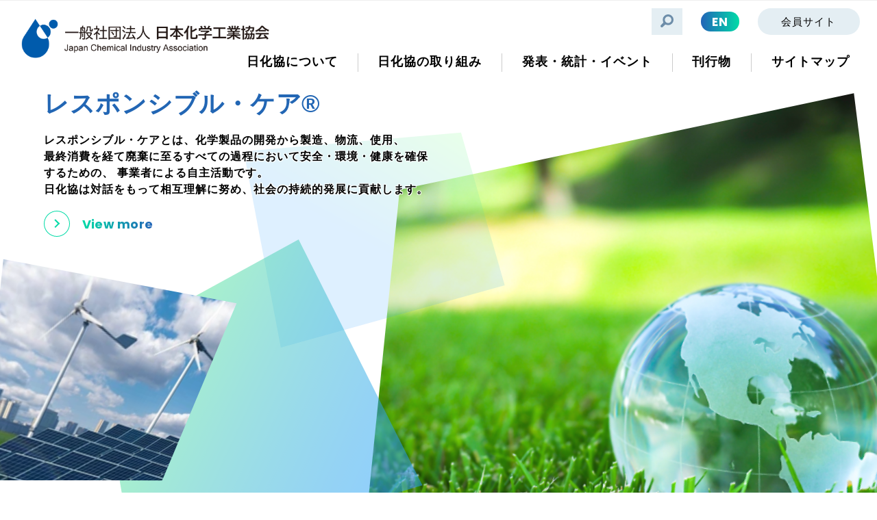

--- FILE ---
content_type: text/html; charset=UTF-8
request_url: https://www.nikkakyo.org/?page=4
body_size: 50193
content:
<!DOCTYPE html>
<html lang="ja" dir="ltr">
  <head>
    <meta charset="utf-8" />
<script async src="https://www.googletagmanager.com/gtag/js?id=UA-150545801-1"></script>
<script>window.dataLayer = window.dataLayer || [];function gtag(){dataLayer.push(arguments)};gtag("js", new Date());gtag("set", "developer_id.dMDhkMT", true);gtag("config", "UA-150545801-1", {"groups":"default","anonymize_ip":true,"page_placeholder":"PLACEHOLDER_page_path"});</script>
<meta name="description" content="一般社団法人日本化学工業協会は、化学工業に関する調査・研究、情報・資料の収集などを主な事業とする、化学製品製造業者などにより構成される業界団体です。" />
<link rel="canonical" href="https://www.nikkakyo.org/" />
<link rel="shortlink" href="https://www.nikkakyo.org/" />
<meta name="Generator" content="Drupal 10 (https://www.drupal.org)" />
<meta name="MobileOptimized" content="width" />
<meta name="HandheldFriendly" content="true" />
<meta name="viewport" content="width=device-width, initial-scale=1, shrink-to-fit=no" />
<meta http-equiv="x-ua-compatible" content="ie=edge" />
<link rel="icon" href="/themes/custom/jp/favicon.ico" type="image/vnd.microsoft.icon" />

    <title>JCIA 一般社団法人 日本化学工業協会</title>
    <link rel="stylesheet" media="all" href="/sites/default/files/css/css_JZjC6G0cyu0N_ovI-5I2y29iaWqihd60tZvZ_FATxVA.css?delta=0&amp;language=ja&amp;theme=jp&amp;include=eJwdxGEKgDAIBtALrTzScCRmuBz7rOj2Qe_HaxGJnDxq4zktqAvAKqhuumc5BqlHY1-Qr9upBS9SOjWGlNvkAf2vPbbL5QMNIx-e" />
<link rel="stylesheet" media="all" href="/sites/default/files/css/css_1VJNcx0h7rI1s94MoEu6t0iDnfmyzpT-Y3JrZeI6Iqw.css?delta=1&amp;language=ja&amp;theme=jp&amp;include=eJwdxGEKgDAIBtALrTzScCRmuBz7rOj2Qe_HaxGJnDxq4zktqAvAKqhuumc5BqlHY1-Qr9upBS9SOjWGlNvkAf2vPbbL5QMNIx-e" />
<link rel="stylesheet" media="all" href="https://fonts.googleapis.com/css2?family=Poppins:wght@500;600;700&amp;display=swap" />
<link rel="stylesheet" media="all" href="https://use.fontawesome.com/releases/v5.6.1/css/all.css" />

    
  </head>
  <body class="layout-no-sidebars page-view-jp-front path-frontpage">
    <a href="#main-content" class="visually-hidden-focusable">
      メインコンテンツに移動
    </a>
    
      <div class="dialog-off-canvas-main-canvas" data-off-canvas-main-canvas>
    

  




<div class="wrapper pg_top" id="page-wrapper">
  <div id="page">
        <header id="header" class="header fixed">
      <form class="searchBox" action="/search" method="get" id="views-exposed-form-jp-search-page">
        <div class="inner">
          <label for="txt_search" class="visually-hidden">検索キーワード</label>
          <input id="txt_search" class="txt_search" type="text" name="search_api_fulltext">
          <span class="btn_search"><input type="submit" id="edit-submit-jp-search" value="" class="header__search-btn"></span>
        </div>
      </form>

      <div class="container-fluid">
        <div class="colWrap mdl">
          <h1 class="logo">
          <a href="/"><img src="/themes/custom/jp/images/common/logo.png" width="380" height="63" alt="JCIA 一般社団法人 日本化学工業協会"></a>
          </h1>

            <div class="navFrame colWrap boxAlign-right">
    <ul class="colWrap mdl sp-colWrap sp-wrap sp-mdl">
      <li class="search">
        <a class="btn_search pc tab" title="サイト内検索"></a>
        <div class="searchBox sp">
          <form action="/search" method="get">
            <div class="inner">
              <label for="txt_search_sp" class="visually-hidden">検索キーワード</label>
              <input id="txt_search_sp" class="txt_search" type="text" name="search_api_fulltext">
              <span class="btn_search"><input type="submit" value="" class="header__search-btn"></span>
            </div>
          </form>
        </div>
      </li>
      <li class="nav_lang"><a href="/english">EN</a></li>
      <li class="nav_member"><a href="/kaiin" target="_blank">会員サイト</a></li>
    </ul>
  </div>

        </div>

        <div class="gnav">
          <div class="container-fluid">
            <nav>
                <div class="navFrame colWrap boxAlign-right sp">
    <ul class="colWrap mdl sp-colWrap sp-wrap sp-mdl">
      <li class="search">
        <a class="btn_search pc tab" title="サイト内検索"></a>
        <div class="searchBox sp">
          <form action="/search" method="get">
            <div class="inner">
              <label for="txt_search_sp" class="visually-hidden">検索キーワード</label>
              <input id="txt_search_sp" class="txt_search" type="text" name="search_api_fulltext">
              <span class="btn_search"><input type="submit" value="" class="header__search-btn"></span>
            </div>
          </form>
        </div>
      </li>
      <li class="nav_lang"><a href="/english">EN</a></li>
      <li class="nav_member"><a href="/kaiin" target="_blank">会員サイト</a></li>
    </ul>
  </div>

              

                  
    <ul class="colWrap boxAlign-right mdl menu">
                      <li class="hasChild">
                              <span>日化協について</span>
          <div class="subMenu">
            <div class="inner">
              <p class="head"><a href="/about" data-drupal-link-system-path="about">日化協について</a></p>
              <div class="submenu colWrap">
                <div class="submenu_list">
                                    
    <ul class="colWrap wrap">
                      <li>
                              <a href="/about/message" class="-about-message" data-drupal-link-system-path="node/938">会長挨拶</a>
                  </li>
                      <li>
                              <a href="/about/overview.html" class="-about-overviewhtml" data-drupal-link-system-path="node/939">協会概要</a>
                  </li>
                      <li>
                              <a href="/about/main_organization" class="-about-main-organization" data-drupal-link-system-path="node/940">主要組織・事務局</a>
                  </li>
                      <li>
                              <a href="/about/membership" class="-about-membership" data-drupal-link-system-path="node/941">役員名簿</a>
                  </li>
                      <li class="sub_hasChild">
                              <span>委員会名簿</span>
          <div class="submenu_sub ">
            <p class="head">委員会名簿</p>
                              
    <ul>
                      <li>
                              <a href="/work/general_management_committee" class="-work-general-management-committee" data-drupal-link-system-path="node/942">総合運営委員</a>
                  </li>
                      <li>
                              <a href="/work/committee" class="-work-committee" data-drupal-link-system-path="node/943">審議委員</a>
                  </li>
          </ul>
  
          </div>
                  </li>
                      <li>
                              <a href="/member" class="-member" data-drupal-link-system-path="member">会員一覧（企業会員・団体会員）</a>
                  </li>
                      <li>
                              <a href="/about/articles_of_incorporation" class="-about-articles-of-incorporation" data-drupal-link-system-path="node/944">定款</a>
                  </li>
                      <li>
                              <a href="/about/report-list" class="-about-report-list" data-drupal-link-system-path="about/report-list">事業計画・事業報告</a>
                  </li>
                      <li>
                              <a href="/about/report3-list" class="-about-report3-list" data-drupal-link-system-path="about/report3-list">収支予算・決算報告</a>
                  </li>
                      <li>
                              <a href="/about/access" class="-about-access" data-drupal-link-system-path="node/945">アクセス</a>
                  </li>
                      <li>
                              <a href="/about/registration" class="-about-registration" data-drupal-link-system-path="node/946">入会案内</a>
                  </li>
                      <li>
                              <a href="/about/symbol" class="-about-symbol" data-drupal-link-system-path="node/947">シンボルマークについて</a>
                  </li>
          </ul>
  
                </div>
              </div>
            </div>
            <div class="btnFrame"><a href="#" class="btn_close">閉じる</a></div>
          </div>
                  </li>
                      <li class="hasChild">
                              <span>日化協の取り組み</span>
          <div class="subMenu">
            <div class="inner">
              <p class="head"><a href="/work" data-drupal-link-system-path="work">日化協の取り組み</a></p>
              <div class="submenu colWrap">
                <div class="submenu_list">
                                    
    <ul class="colWrap wrap">
                      <li class="sub_hasChild">
                              <span>レスポンシブル・ケア（環境・健康・安全）</span>
          <div class="submenu_sub ">
            <p class="head">レスポンシブル・ケア（環境・健康・安全）</p>
                              
    <ul>
                      <li>
                              <a href="/about/basic_policy" class="-about-basic-policy" data-drupal-link-system-path="node/892">環境・健康・安全に関する日本化学工業協会基本方針</a>
                  </li>
                      <li>
                              <a href="/work/responsible_care/436.html" class="-work-responsible-care-436html" data-drupal-link-system-path="node/893">レスポンシブル・ケアとは</a>
                  </li>
                      <li>
                              <a href="/work/responsible_care/2028.html" class="-work-responsible-care-2028html" data-drupal-link-system-path="node/894">レスポンシブル・ケア委員会概要</a>
                  </li>
                      <li>
                              <a href="/work/responsible_care/2029.html" class="-work-responsible-care-2029html" data-drupal-link-system-path="node/896">基準・指針など</a>
                  </li>
                      <li>
                              <a href="/organizations" class="-organizations" data-drupal-link-system-path="node/895">レスポンシブル・ケア委員会会員一覧</a>
                  </li>
                      <li>
                              <a href="/work/1121" class="-work-1121" data-drupal-link-system-path="node/1126">レスポンシブル・ケア活動関連企業一覧</a>
                  </li>
                      <li class="sub_hasChild">
                              <a href="/basic/page/5896" class="-basic-page-5896" data-drupal-link-system-path="node/897">レスポンシブル・ケア賞 概要</a>
                  </li>
                      <li>
                              <a href="/work/responsible_care/2033.html" class="-work-responsible-care-2033html" data-drupal-link-system-path="node/899">レスポンシブル・ケア検証</a>
                  </li>
                      <li>
                              <a href="/work/responsible_care/regional_dialogue.html" class="-work-responsible-care-regional-dialoguehtml" data-drupal-link-system-path="node/898">地域対話・消費者対話</a>
                  </li>
                      <li class="sub_hasChild">
                              <a href="/work/responsible_care/overseas.html" class="-work-responsible-care-overseashtml" data-drupal-link-system-path="node/900">海外支援活動</a>
                  </li>
          </ul>
  
          </div>
                  </li>
                      <li class="sub_hasChild">
                              <span>カーボンニュートラル・循環型社会への取り組み</span>
          <div class="submenu_sub ">
            <p class="head">カーボンニュートラル・循環型社会への取り組み</p>
                              
    <ul>
                      <li>
                              <a href="/work/global_warming" class="-work-global-warming" data-drupal-link-system-path="node/902">カーボンニュートラル</a>
                  </li>
                      <li>
                              <a href="/work/global_warming/n01" class="link__work-global_warming -work-global-warming-n01" data-drupal-link-system-path="work/global_warming/n01">カーボンニュートラル、循環型社会の実現に向けた日本の化学産業のスタンス</a>
                  </li>
                      <li>
                              <a href="/work/global_warming/n02" class="link__work-global_warming -work-global-warming-n02" data-drupal-link-system-path="work/global_warming/n02">化学業界のCO2排出削減の取り組み</a>
                  </li>
                      <li>
                              <a href="/work/global_warming/n03" class="link__work-global_warming -work-global-warming-n03" data-drupal-link-system-path="work/global_warming/n03">他の温室効果ガスの排出削減の取り組み</a>
                  </li>
                      <li>
                              <a href="/news/page/8613" class="-news-page-8613" data-drupal-link-system-path="node/76">ケミカルリサイクル「廃プラスチックのケミカルリサイクルに対する化学産業のあるべき姿」策定</a>
                  </li>
                      <li>
                              <a href="/recycling-rate/summary" class="-recycling-rate-summary" data-drupal-link-system-path="node/1248">ケミカルリサイクル　「化学品のリサイクル率確認登録制度」</a>
                  </li>
                      <li class="sub_hasChild">
                              <a href="/work/global_warming/n04" class="-work-global-warming-n04" data-drupal-link-system-path="work/global_warming/n04">化学製品のライフサイクル評価</a>
                  </li>
          </ul>
  
          </div>
                  </li>
                      <li class="sub_hasChild">
                              <span>環境安全</span>
          <div class="submenu_sub ">
            <p class="head">環境安全</p>
                              
    <ul>
                      <li>
                              <a href="/basic/page/sanpai_sakugen.html" class="-basic-page-sanpai-sakugenhtml" data-drupal-link-system-path="node/909">産業廃棄物削減</a>
                  </li>
                      <li>
                              <a href="/basic/page/kagakubussitu_sakugen.html" class="-basic-page-kagakubussitu-sakugenhtml" data-drupal-link-system-path="node/910">化学物質排出削減</a>
                  </li>
                      <li>
                              <a href="/basic/page/taiki_osen.html" class="-basic-page-taiki-osenhtml" data-drupal-link-system-path="node/911">大気汚染・水質汚濁防止</a>
                  </li>
                      <li>
                              <a href="/basic/page/kankyo_toushi.html" class="-basic-page-kankyo-toushihtml" data-drupal-link-system-path="node/912">環境投資</a>
                  </li>
                      <li>
                              <a href="/basic/page/hoan.html" class="-basic-page-hoanhtml" data-drupal-link-system-path="node/913">保安防災</a>
                  </li>
                      <li class="sub_hasChild">
                              <a href="/basic/page/5865.html" class="-basic-page-5865html" data-drupal-link-system-path="node/914">物流安全（危険物輸送）</a>
                  </li>
                      <li>
                              <a href="/basic/page/5864.html" class="-basic-page-5864html" data-drupal-link-system-path="node/916">労働安全衛生</a>
                  </li>
                      <li>
                              <a href="/basic/page/report7.html" class="-basic-page-report7html" data-drupal-link-system-path="node/917">無災害継続事業所確認申告制度</a>
                  </li>
                      <li>
                              <a href="https://www.nikkakyo.org/work/1109" class="https--wwwnikkakyoorg-work-1109">安全表彰とベストプラクティス集</a>
                  </li>
          </ul>
  
          </div>
                  </li>
                      <li class="sub_hasChild">
                              <span>化学品管理</span>
          <div class="submenu_sub ">
            <p class="head">化学品管理</p>
                              
    <ul>
                      <li>
                              <a href="/safety_of_chemical_products" class="-safety-of-chemical-products" data-drupal-link-system-path="node/918">化学品管理の取り組み</a>
                  </li>
                      <li class="sub_hasChild">
                              <a href="/safety_of_chemical_products/domestic" class="-safety-of-chemical-products-domestic" data-drupal-link-system-path="node/919">国内法規制</a>
                  </li>
                      <li>
                              <a href="/safety_of_chemical_products/global" class="-safety-of-chemical-products-global" data-drupal-link-system-path="node/920">海外法規制</a>
                  </li>
                      <li>
                              <a href="/safety_of_chemical_products/ghs" class="-safety-of-chemical-products-ghs" data-drupal-link-system-path="node/921">GHS定着への取組み</a>
                  </li>
                      <li>
                              <a href="/node/923" class="-node-923" data-drupal-link-system-path="node/923">GPS/JIPS</a>
                  </li>
                      <li>
                              <a href="/news34-page" class="-news34-page" data-drupal-link-system-path="node/924">サプライチェーン</a>
                  </li>
                      <li>
                              <a href="/safety_of_chemical_products/risk_management" class="-safety-of-chemical-products-risk-management" data-drupal-link-system-path="node/925">リスク管理諸課題に関する対応</a>
                  </li>
                      <li>
                              <a href="http://www.j-lri.org/" class="http--wwwj-lriorg-">長期自主研究（LRI）（外部サイト）</a>
                  </li>
                      <li>
                              <a href="https://chemrisk.org/" class="https--chemriskorg-">ケミカルリスクフォーラム（外部サイト）</a>
                  </li>
          </ul>
  
          </div>
                  </li>
                      <li class="sub_hasChild">
                              <span>国際活動</span>
          <div class="submenu_sub ">
            <p class="head">国際活動</p>
                              
    <ul>
                      <li class="sub_hasChild">
                              <a href="/basic/page/icca.html" class="-basic-page-iccahtml" data-drupal-link-system-path="node/926">ICCA（国際化学工業協会協議会）</a>
                  </li>
                      <li>
                              <a href="/basic/page/5889" class="-basic-page-5889" data-drupal-link-system-path="node/927">APEC</a>
                  </li>
                      <li>
                              <a href="/basic/page/5888" class="-basic-page-5888" data-drupal-link-system-path="node/928">AMEICC</a>
                  </li>
                      <li>
                              <a href="/safety_of_chemical_products/oecd" class="-safety-of-chemical-products-oecd" data-drupal-link-system-path="node/929">OECD</a>
                  </li>
                      <li>
                              <a href="/work/responsible_care/overseas.html" class="-work-responsible-care-overseashtml" data-drupal-link-system-path="node/900">その他海外支援活動</a>
                  </li>
                      <li>
                              <a href="/basic/page/cpcif.html" class="-basic-page-cpcifhtml" data-drupal-link-system-path="node/930">日中化学産業会議</a>
                  </li>
                      <li>
                              <a href="/basic/page/kocic.html" class="-basic-page-kocichtml" data-drupal-link-system-path="node/931">日韓定期会合</a>
                  </li>
                      <li>
                              <a href="/basic/page/trade-issues.html" class="-basic-page-trade-issueshtml" data-drupal-link-system-path="node/932">通商課題への対応</a>
                  </li>
          </ul>
  
          </div>
                  </li>
                      <li class="sub_hasChild">
                              <span>SDGs</span>
          <div class="submenu_sub ">
            <p class="head">SDGs</p>
                              
    <ul>
                      <li>
                              <a href="/sdgs/page/overview.html" class="-sdgs-page-overviewhtml" data-drupal-link-system-path="sdgs/page/overview.html">SDGs活動の概要</a>
                  </li>
                      <li>
                              <a href="/sdgs/page/vision.html" class="-sdgs-page-visionhtml" data-drupal-link-system-path="node/933">ビジョン</a>
                  </li>
                      <li>
                              <a href="/sdgs/page/case.html" class="-sdgs-page-casehtml" data-drupal-link-system-path="sdgs/cases/page/new">事例集</a>
                  </li>
                      <li>
                              <a href="/sdgs/page/topics.html" class="-sdgs-page-topicshtml" data-drupal-link-system-path="sdgs/page/topics/new">関連資料</a>
                  </li>
          </ul>
  
          </div>
                  </li>
                      <li class="sub_hasChild">
                              <span>人材育成</span>
          <div class="submenu_sub ">
            <p class="head">人材育成</p>
                              
    <ul>
                      <li>
                              <a href="/jinzai" class="-jinzai" data-drupal-link-system-path="node/934">人材育成</a>
                  </li>
          </ul>
  
          </div>
                  </li>
                      <li class="sub_hasChild">
                              <span>表彰</span>
          <div class="submenu_sub ">
            <p class="head">表彰</p>
                              
    <ul>
                      <li class="sub_hasChild">
                              <a href="/basic/page/5897.html" class="-basic-page-5897html" data-drupal-link-system-path="node/935">日化協安全表彰　概要</a>
                  </li>
                      <li class="sub_hasChild">
                              <a href="/basic/page/5898.html" class="-basic-page-5898html" data-drupal-link-system-path="node/936">日化協技術賞　概要</a>
                  </li>
                      <li>
                              <a href="/basic/page/5896" class="-basic-page-5896" data-drupal-link-system-path="node/897">日化協レスポンシブル・ケア賞　概要</a>
                  </li>
                      <li>
                              <a href="https://www.j-lri.org/003-3_3-01.html" class="https--wwwj-lriorg-003-3-3-01html">日化協LRI賞</a>
                  </li>
                      <li>
                              <a href="/basic/page/JIPS_award.html" class="-basic-page-jips-awardhtml" data-drupal-link-system-path="node/937">JIPS賞</a>
                  </li>
          </ul>
  
          </div>
                  </li>
          </ul>
  
                </div>
              </div>
            </div>
            <div class="btnFrame"><a href="#" class="btn_close">閉じる</a></div>
          </div>
                  </li>
                      <li class="hasChild">
                              <span>発表・統計・イベント</span>
          <div class="subMenu">
            <div class="inner">
              <p class="head"><a href="/release" data-drupal-link-system-path="release">発表・統計・イベント</a></p>
              <div class="submenu colWrap">
                <div class="submenu_list">
                                    
    <ul class="colWrap wrap">
                      <li>
                              <a href="/newsrelease/press" class="-newsrelease-press" data-drupal-link-system-path="newsrelease/press">プレスリリース</a>
                  </li>
                      <li>
                              <a href="/newsrelease/comment" class="-newsrelease-comment" data-drupal-link-system-path="newsrelease/comment">コメント・要望書</a>
                  </li>
                      <li>
                              <a href="/basic/page/report6.html" class="-basic-page-report6html" data-drupal-link-system-path="basic/page/report6.html">経済動向</a>
                  </li>
                      <li>
                              <a href="/basic/page/nikkakyo_index.html" class="-basic-page-nikkakyo-indexhtml" data-drupal-link-system-path="basic/page/nikkakyo_index.html">日化協インデックス</a>
                  </li>
                      <li>
                              <a href="/newsrelease/event" title="セミナーなどイベントの開催情報" class="-newsrelease-event" data-drupal-link-system-path="newsrelease/event">イベント</a>
                  </li>
          </ul>
  
                </div>
              </div>
            </div>
            <div class="btnFrame"><a href="#" class="btn_close">閉じる</a></div>
          </div>
                  </li>
                      <li class="hasChild">
                              <span>刊行物</span>
          <div class="subMenu">
            <div class="inner">
              <p class="head"><a href="/publication" data-drupal-link-system-path="publication">刊行物</a></p>
              <div class="submenu colWrap">
                <div class="submenu_list">
                                    
    <ul class="colWrap wrap">
                      <li>
                              <a href="/about/annual" class="-about-annual" data-drupal-link-system-path="about/annual">アニュアルレポート</a>
                  </li>
                      <li>
                              <a href="/newsrelease/263" class="-newsrelease-263" data-drupal-link-system-path="newsrelease/263">グラフでみる日本の化学工業</a>
                  </li>
                      <li>
                              <a href="/publications/rc-news" class="-publications-rc-news" data-drupal-link-system-path="publications/rc-news">レスポンシブル・ケアニュース</a>
                  </li>
                      <li>
                              <a href="https://www.j-lri.org/002-3_1.html" class="https--wwwj-lriorg-002-3-1html">LRIアニュアルレポート</a>
                  </li>
                      <li>
                              <a href="/publications/rc-report" class="-publications-rc-report" data-drupal-link-system-path="publications/rc-report">レスポンシブル・ケア報告書</a>
                  </li>
                      <li>
                              <a href="https://www.nikkakyo.org/plcenter/column" class="https--wwwnikkakyoorg-plcenter-column">化学に関する情報小冊子</a>
                  </li>
                      <li>
                              <a href="/publication/other" class="-publication-other" data-drupal-link-system-path="publication/other">その他刊行物</a>
                  </li>
          </ul>
  
                </div>
              </div>
            </div>
            <div class="btnFrame"><a href="#" class="btn_close">閉じる</a></div>
          </div>
                  </li>
                      <li>
                              <a href="#sitemap" class="sitemap">サイトマップ</a>
                  </li>
          </ul>
  


            </nav>
          </div>
        </div>

        <div class="menuBtn sp">
          <div><span>MENU</span></div>
        </div>
      </div>
    </header>

    <div class="jp-content mb-5 mb-lg-9">

              <div class="highlighted">
            <div data-drupal-messages-fallback class="hidden"></div>
<div id="block-totsufuheshimeinhishiyuaru" class="block block-simple-block block-simple-blockjp-top-mainvisual">
  
    
      <div>
      <section class="section visualSection pt0 pb0 loading">
  <div class="visualFrame colWrap sp-colWrap anim fadeIn">
    <div class="img0Frame">
      <div class="img"><img class="img-full" src="themes/custom/jp/images/index/mv02.png" alt></div>
    </div>
    <div class="slider">
      <div class="slideContainer">
        <div class="slide active">
          <img class="img-full" src="themes/custom/jp/images/index/mv01.png" alt="レスポンシブル・ケア">
        </div>

        <div class="slide">
          <img class="img-full" src="themes/custom/jp/images/index/mv02.png" alt="SDGs">
        </div>

        <div class="slide">
          <img class="img-full" src="themes/custom/jp/images/index/mv03.png" alt="地球温暖化対策">
        </div>

        <div class="slide">
          <img class="img-full" src="themes/custom/jp/images/index/mv04.png" alt="子どもチャンネル">
        </div>
      </div>
    </div>
    <div class="overlay"></div>
  </div>

  <div class="load"></div>

  <div class="txtWrap">
    <div class="txtFrame">
      <h2 class="catch">レスポンシブル・ケア®</h2>
      <p class="txt">レスポンシブル・ケアとは、化学製品の開発から製造、物流、使用、<br>
        最終消費を経て廃棄に至るすべての過程において安全・環境・健康を確保するための、
        <span class="in-block">事業者による自主活動です。</span><br>
        日化協は対話をもって相互理解に努め、社会の持続的発展に貢献します。
      </p>
      <div class="btnFrame">
        <span class="btn_more">
                <span class="ico">
                  <span class="arrw">
                    <svg width="40" height="40">
                      <circle cx="20" cy="20" r="18" />
                    </svg>
                  </span>
                </span>
          <span class="t">View more</span>
        </span>
      </div>
      <a href="/work/responsible_care/436.html" class="visualSection__clickable"></a>
    </div>

    <div class="txtFrame">
      <h2 class="catch">SDGs</h2>
      <p class="txt">日化協は2017年5月に<br>
        「持続的な開発に向けての化学産業のビジョン」を策定しました。<br>
        私たちはこのビジョンに基づき、<br>
        会員企業のSDGs達成に向けた活動を支援しています。<br>
        またステークホルダーに対しては、一人でも多くのみなさまに<br>
        化学産業をご理解いただけるよう<br>
        SDGsに関する取り組みを開示しています。
      </p>
      <div class="btnFrame">
        <span class="btn_more">
                <span class="ico">
                  <span class="arrw">
                    <svg width="40" height="40">
                      <circle cx="20" cy="20" r="18" />
                    </svg>
                  </span>
                </span>
          <span class="t">View more</span>
        </span>
      </div>
      <a href="/sdgs/page/overview.html" class="visualSection__clickable"></a>
    </div>

    <div class="txtFrame">
      <h2 class="catch">地球温暖化対策</h2>
      <p class="txt">化学産業は、技術革新を追求し、化学製品の製造時に排出される<br>
        温室効果ガスの削減に努めるとともに、高機能な素材や材料を<br>
        幅広い産業に提供することを通じて最終製品の省エネに貢献しています。
      </p>
      <div class="btnFrame">
        <span class="btn_more">
                <span class="ico">
                  <span class="arrw">
                    <svg width="40" height="40">
                      <circle cx="20" cy="20" r="18" />
                    </svg>
                  </span>
                </span>
          <span class="t">View more</span>
        </span>
      </div>
      <a href="/work/global_warming" class="visualSection__clickable"></a>
    </div>

    <div class="txtFrame">
      <h2 class="catch">子ども化学チャンネル</h2>
      <p class="txt">ケミカル、ミラクル、夢がくる！<br>
        化学のふしぎ、おもしろさ、楽しさ、社会での役割を学べる<br>
        化学実験動画をYouTubeチャンネルで配信中！
      </p>
      <p class="txt font_l"></p>
      <div class="btnFrame">
        <span class="btn_more">
                <span class="ico">
                  <span class="arrw">
                    <svg width="40" height="40">
                      <circle cx="20" cy="20" r="18" />
                    </svg>
                  </span>
                </span>
          <span class="t">View more</span>
        </span>
      </div>
      <a href="https://www.youtube.com/channel/UCIv8lOmHLbta8mqLeZew6kA" class="visualSection__clickable"></a>
    </div>
  </div>
</section>
    </div>
  </div>
<div class="views-element-container block block-views block-views-blockjp-front-information" id="block-views-block-jp-front-information">
  
    
      <div>
      <div>
<section class="section topicsSection">
  <div class="container">
    
    

          <div class="ttlWrap anim fadeIn active">
  <h2 class="ttl_top">INFORMATION<span class="sub">お知らせ</span></h2>
  <div class="btnFrame"><a class="btn btn_more" href="/topics">一覧はこちら</a></div>
</div>
    
          
<ul class="topicsFrame anim fadeIn">
      <li class="top-topics__list-item position-relative">
      




<span class="date">2026年01月08日
  <span class="jp-category-label cat nihonkagaku">化学工業</span>
</span>&nbsp;
<a class="txt" href="/node/1042"><div class="field__item"><span class="field field--name-title field--type-string field--label-hidden">「経済動向」を更新しました</span>
</div></a>

    </li>
      <li class="top-topics__list-item position-relative">
      




<span class="date">2026年01月07日
  <span class="jp-category-label cat nihonkagaku">化学工業</span>
</span>&nbsp;
<a class="txt" href="/node/1048"><div class="field__item"><span class="field field--name-title field--type-string field--label-hidden">「日化協インデックス」を更新しました</span>
</div></a>

    </li>
      <li class="top-topics__list-item position-relative">
      




<span class="date">2025年11月17日
  <span class="jp-category-label cat taiwa">対話</span>
</span>&nbsp;
<a class="txt" href="/node/1265"><div class="field__item"><span class="field field--name-title field--type-string field--label-hidden">化学に関する啓発情報ページ　まめカガ　を開設しました</span>
</div></a>

    </li>
      <li class="top-topics__list-item position-relative">
      




<span class="date">2025年10月03日
  <span class="jp-category-label cat kagakuhin">化学品</span>
</span>&nbsp;
<a class="txt" href="/node/1262"><div class="field__item"><span class="field field--name-title field--type-string field--label-hidden">「続・改正化学物質管理に伴い、企業が考慮すべき点ーSDSの書き方・読み解き方、保護具選定、健康診断ー」 開催ご案内</span>
</div></a>

    </li>
  </ul>

      </div>
</section>
</div>

    </div>
  </div>


        </div>
      
      
      <div id="main-wrapper" class="layout-main-wrapper">
                  <div id="main" class="container">
            

            <div class="colWrap rtl contentWrap">
              <main class="main-content col" id="content" role="main">
                <a id="main-content" tabindex="-1"></a>
                  <div id="block-jp-content" class="block block-system block-system-main-block">
  
    
      <div>
      <div class="views-element-container">
<section class="section topicsSection pt-3 pt-lg-6">
  
  

  <div class="ttlWrap anim fadeIn mb-2 mb-lg-4">
    <h2 class="ttl_top">NEWS TOPICS<span class="sub">新着情報</span></h2>
    <div class="btnFrame"><a class="btn btn_more" href="/newsrelease/info">一覧はこちら</a></div>
  </div>

      <ul class="topicsFrame anim fadeIn">
    <li class="top-topics__list-item position-relative">
    




<span class="date">2026年01月06日
  <span class="jp-category-label cat nihonkagaku">化学工業</span>
</span>&nbsp;
<a class="txt" href="/node/1268"><div class="field__item"><span class="field field--name-title field--type-string field--label-hidden">2026年　岩田会長年頭所感</span>
</div></a>

  </li>
    <li class="top-topics__list-item position-relative">
    






<span class="date">2025年12月26日
  <span class="jp-category-label" data-bundle="レスポンシブル・ケア RCニュース"></span>
</span>&nbsp;
<a class="txt" href="/node/1269">
            <div class="clearfix text-formatted field field--name-field-whatnew-text field--type-text-long field--label-hidden field__item"><p>レスポンシブル・ケアニュースが発行されました。</p>
</div>
      </a>

  </li>
    <li class="top-topics__list-item position-relative">
    




<span class="date">2025年12月19日
  <span class="jp-category-label cat zinzaiikusei">人材育成</span>
</span>&nbsp;
<a class="txt" href="/node/1266"><div class="field__item"><span class="field field--name-title field--type-string field--label-hidden">次世代人材育成に向けた大学院への支援を決定－化学人材育成プログラムにおける取り組み－</span>
</div></a>

  </li>
    <li class="top-topics__list-item position-relative">
    






<span class="date">2025年10月09日
  <span class="jp-category-label" data-bundle="コメント・要望書"></span>
</span>&nbsp;
<a class="txt" href="/node/1264">
            <div class="clearfix text-formatted field field--name-field-whatnew-text field--type-text-long field--label-hidden field__item"><p>京都大学 北川進先生のノーベル化学賞受賞に対する会長祝辞コメント</p>
</div>
      </a>

  </li>
  </ul>

  
</section>
</div>

    </div>
  </div>


              </main>

              
              
            </div>
          </div>
              </div>

              <div class="featured-bottom">
            <section class="region region-featured-bottom-first">
    <div id="block-zhumuwato" class="block block-simple-block block-simple-blockjp-keyword">
  
    
      <div>
      <div>
  <section class="section keywordSection">
    <div class="bg" id="parallax-01"></div>

    <div class="container anim fadeIn active">
      <label for="search_api_fulltext" class="title d-block">注目ワード</label>
      <div class="searchFrame colWrap boxAlign-center sp-colWrap sp-boxAlign-center">
        <form action="/search" method="get" accept-charset="UTF-8" class="d-flex">
          <input placeholder="キーワード" type="text" id="search_api_fulltext" name="search_api_fulltext" value size="128" maxlength="128" class="txt_search">
          <div class="btn_search"><input type="submit" value></div>
        </form>
      </div>
      <div class="keywordFrame colWrap boxAlign-center wrap sp-colWrap sp-boxAlign-center sp-wrap">
        <a href="/news/page/8894" class="kw">カーボンニュートラル</a>
        <a href="/node/1001" class="kw">カーボンフットプリント</a>
        <a href="/work" class="kw">ケミカルリサイクル</a>
        <a href="/node/1004" class="kw">LCA</a>
        <a href="/basic/page/hoan.html" class="kw">保安防災</a>
        <a href="/basic/page/5865.html" class="kw">物流安全</a>
        <a href="/work" class="kw">日化協３賞（表彰）</a>
        <a href="https://www.nikkakyo.org/english" class="kw">English Page</a>
      </div>
    </div>
  </section>

</div>

    </div>
  </div>
<div id="block-totsufuheshiribennohuaxuegongyenitsuite" class="block block-simple-block block-simple-blockjp-top-about">
  
    
      <div>
      <section class="section aboutSection"><div class="container colWrap boxAlign-right"><div class="txt mdl anim fadeIn active"><div class="inner"><h2 class="title">日本の化学工業について</h2><p>日本の化学工業はあらゆる分野で人々の生活向上と持続可能な社会の構築を支え、日本経済に大きく貢献しています。ここでは暮らしと産業を支える化学工業をデータやグラフで紹介しています。</p><a class="btn left btn_more" href="/chemical-industry">詳しくはこちら</a></div></div></div></section>

    </div>
  </div>
<div id="block-totsufuheshihana" class="block block-simple-block block-simple-blockjp-top-banner">
  
    
      <div>
      <section class="section linkSection">
  <div class="container wide">
    <h2 class="hide">リンク</h2>
    <ul class="colWrap boxAlign-left wrap sp-colWrap sp-boxAlign-left sp-wrap anim fadeIn_in-row active">
      <li class="bnr animItem active">
        <a href="https://www.nikkakyo.org/Jinzai_ikuseiProg/" target="_blank"><img src="/themes/custom/jp/images/index/bnr_cpcp.png" alt="化学人材育成プログラム"></a></li>
      <li class="bnr animItem active">
        <a href="https://chemrisk.org/" target="_blank"><img src="/themes/custom/jp/images/index/bnr_crf.png" alt="ケミカルリスクフォーラム"></a></li>
      <li class="bnr animItem active">
        <a href="https://www.j-lri.org/" target="_blank"><img src="/themes/custom/jp/images/index/bnr_lri.png" alt="LRIは、社会のニーズにあった研究を支援してます"></a></li>
      <li class="bnr animItem active">
        <a href="https://www.jcia-bigdr.jp/jcia-bigdr/login" target="_blank"><img src="/themes/custom/jp/images/index/bnr_jcia_bigdr.png" alt="化学物質リスク評価支援ポータルサイト"></a>
      </li>
      <li class="bnr animItem active">
        <a href="https://chemical-pl.jp/" target="_blank"><img src="/themes/custom/jp/images/index/bnr_pl.png" alt="化学製品PL相談センター"></a></li>
      <li class="bnr animItem active">
        <a href="https://www.kagaku21.net/" target="_blank"><img src="/sites/default/files/2023-11/1023%E5%8C%96%E5%AD%A6%E3%81%AE%E6%97%A5%E3%83%90%E3%83%8A%E3%83%BC_0.png" alt="え！？10月23日が何の日か本当に知らないの？"></a></li>
      <li class="bnr animItem active">
        <a href="/action-plan" target="_blank"><img src="/sites/default/files/2023-11/%E8%87%AA%E4%B8%BB%E8%A1%8C%E5%8B%95%E8%A8%88%E7%94%BB_1.png" alt="自主行動計画"></a></li>
    </ul>
  </div>
</section>

    </div>
  </div>
<div id="block-jp-rihuaxiesnsgongshiakaunto" class="block block-simple-block block-simple-blocktop-sns-banner">
  
    
      <div>
      <div class="top-sns"><div class="container wide"><hr><div class="d-block d-md-flex row g-0"><h2 class="h6 col d-flex align-items-center justify-content-center justify-content-md-end mb-2 mb-md-0">日化協広報部SNS公式アカウント</h2><div class="col d-flex align-items-center justify-content-center"><a class="d-block mx-2" href="https://www.tiktok.com/@nikka_chan1" target="_blank"><img src="/themes/custom/jp/images/index/top__icon_tiktok@2x.png" alt width="70"></a> <a class="d-block mx-2" href="https://www.youtube.com/@nikka_chan/featured" target="_blank"><img src="/themes/custom/jp/images/index/top__icon_yb@2x.png" alt width="70"></a> <a class="d-block mx-2" href="https://twitter.com/nikka_chan2023" target="_blank"><img src="/themes/custom/jp/images/index/top__icon_x@2x.png" alt width="50"></a> <a class="d-block mx-2" href="https://www.instagram.com/nikka_channel/" target="_blank"><img src="/themes/custom/jp/images/index/top__icon_insta@2x.png" alt width="60"></a></div><div class="col">&nbsp;</div></div></div></div>
    </div>
  </div>

  </section>

          
          
        </div>
      
    </div>

        <div class="pageTop" id="page-top"><a>PAGE TOP</a></div>

        <footer id="sitemap">
      <div class="footer__container container-xxl">
        <div class="fnavFrame colWrap sp-colWrap sp-wrap sp-boxAlign-left">
          
  <ul class="fnav">
          <li class="hasChild">
        <a href="/about" data-drupal-link-system-path="about">日化協について</a>
        <ul>
                      <li><a href="/about/message">会長挨拶</a></li>
                      <li><a href="/about/overview.html">協会概要</a></li>
                      <li><a href="/about/main_organization">主要組織・事務局</a></li>
                      <li><a href="/about/membership">役員名簿</a></li>
                      <li><a href="/work/general_management_committee">総合運営委員</a></li>
                      <li><a href="/work/committee">審議委員</a></li>
                      <li><a href="/member">会員一覧</a></li>
                      <li><a href="/about/articles_of_incorporation">定款</a></li>
                      <li><a href="/about/report-list">事業計画・事業報告</a></li>
                      <li><a href="/about/report3-list">収支予算・決算報告</a></li>
                      <li><a href="/about/access">アクセス</a></li>
                      <li><a href="/about/registration">入会案内</a></li>
                      <li><a href="/about/symbol">シンボルマークについて</a></li>
                  </ul>
      </li>
      </ul>
  <ul class="fnav">
          <li class="hasChild">
        <a href="/work" data-drupal-link-system-path="work">日化協の取り組み</a>
        <ul>
                      <li><a href="/work">レスポンシブル・ケア<br>（環境・健康・安全）</a></li>
                      <li><a href="/work/global_warming">カーボンニュートラル・循環型社会への取り組み</a></li>
                      <li><a href="/work">環境安全</a></li>
                      <li><a href="/work">化学品管理</a></li>
                      <li><a href="/work">国際活動</a></li>
                      <li><a href="/work">SDGs</a></li>
                      <li><a href="/jinzai">人材育成</a></li>
                      <li><a href="/work">表彰</a></li>
                  </ul>
      </li>
      </ul>
  <ul class="fnav">
          <li class="hasChild">
        <a href="/release" data-drupal-link-system-path="release">発表・統計・イベント</a>
        <ul>
                      <li><a href="/newsrelease/press">プレスリリース</a></li>
                      <li><a href="/newsrelease/comment">コメント・要望書</a></li>
                      <li><a href="/basic/page/report6.html">経済動向</a></li>
                      <li><a href="/basic/page/nikkakyo_index.html">日化協インデックス</a></li>
                      <li><a href="/newsrelease/event">イベント</a></li>
                  </ul>
      </li>
      </ul>
  <ul class="fnav">
          <li class="hasChild">
        <a href="/publication" data-drupal-link-system-path="publication">刊行物</a>
        <ul>
                      <li><a href="/about/annual">アニュアルレポート</a></li>
                      <li><a href="/newsrelease/263">グラフでみる日本の化学工業</a></li>
                      <li><a href="/publications/rc-news">レスポンシブル・ケアニュース</a></li>
                      <li><a href="https://www.j-lri.org/002-3_1.html">LRIアニュアルレポート</a></li>
                      <li><a href="/publications/rc-report">レスポンシブル・ケア報告書</a></li>
                      <li><a href="https://www.nikkakyo.org/plcenter/column">化学に関する情報小冊子</a></li>
                      <li><a href="/publication/other">その他刊行物</a></li>
                  </ul>
      </li>
      </ul>
  <ul class="fnav">
                        <li><a href="/chemical-industry">日本の化学工業について</a></li>
              <li><a href="/privacy_policy">プライバシーポリシー／SNSガイドライン</a></li>
              <li><a href="/content/copyright">サイト利用条件</a></li>
              <li><a href="/contact">お問い合わせ</a></li>
              <li><a href="/topics">お知らせ</a></li>
              <li><a href="/newsrelease/info">新着情報</a></li>
            </ul>

        </div>
      </div>
      <div class="copyright"><p>Copyright &copy; Japan Chemical Industry Association. All rights reserved.</p></div>
    </footer>
  </div>
</div>

  </div>

    
    <script type="application/json" data-drupal-selector="drupal-settings-json">{"path":{"baseUrl":"\/","pathPrefix":"","currentPath":"node","currentPathIsAdmin":false,"isFront":true,"currentLanguage":"ja","currentQuery":{"page":"4"}},"pluralDelimiter":"\u0003","suppressDeprecationErrors":true,"google_analytics":{"account":"UA-150545801-1","trackOutbound":true,"trackMailto":true,"trackTel":true,"trackDownload":true,"trackDownloadExtensions":"7z|aac|arc|arj|asf|asx|avi|bin|csv|doc(x|m)?|dot(x|m)?|exe|flv|gif|gz|gzip|hqx|jar|jpe?g|js|mp(2|3|4|e?g)|mov(ie)?|msi|msp|pdf|phps|png|ppt(x|m)?|pot(x|m)?|pps(x|m)?|ppam|sld(x|m)?|thmx|qtm?|ra(m|r)?|sea|sit|tar|tgz|torrent|txt|wav|wma|wmv|wpd|xls(x|m|b)?|xlt(x|m)|xlam|xml|z|zip"},"user":{"uid":0,"permissionsHash":"89e365794d2f785390032d1008de7813d35331d5c01207d00fc5eb78b7950f42"}}</script>
<script src="/sites/default/files/js/js_6ZSb10k1JN9LATZ1rZxRUFJ_-by30OAdFg2aSIncdEQ.js?scope=footer&amp;delta=0&amp;language=ja&amp;theme=jp&amp;include=eJxLz89Pz0mNT8xLzKksyUwu1k9HE9DJKtBPz8lPSszRLS6pzMnMSweJlOQX6BYkpqcCACN7GKc"></script>

  </body>
</html>


--- FILE ---
content_type: text/css
request_url: https://www.nikkakyo.org/sites/default/files/css/css_1VJNcx0h7rI1s94MoEu6t0iDnfmyzpT-Y3JrZeI6Iqw.css?delta=1&language=ja&theme=jp&include=eJwdxGEKgDAIBtALrTzScCRmuBz7rOj2Qe_HaxGJnDxq4zktqAvAKqhuumc5BqlHY1-Qr9upBS9SOjWGlNvkAf2vPbbL5QMNIx-e
body_size: 74449
content:
/* @license GPL-2.0-or-later https://www.drupal.org/licensing/faq */
.alert-success{color:white;background-color:#00c851;border-color:#007e33;}.alert-warning{color:white;background-color:#ffbb33;border-color:#ff8800;}.alert-danger{color:white;background-color:#ff4444;border-color:#cc0000;}.alert-dismissible .btn-close{opacity:0.6;}
:root{--bs-blue:#0d6efd;--bs-indigo:#6610f2;--bs-purple:#6f42c1;--bs-pink:#d63384;--bs-red:#dc3545;--bs-orange:#fd7e14;--bs-yellow:#ffc107;--bs-green:#28a745;--bs-teal:#20c997;--bs-cyan:#17a2b8;--bs-black:#000;--bs-white:#fff;--bs-gray:#6c757d;--bs-gray-dark:#343a40;--bs-gray-100:#f8f9fa;--bs-gray-200:#e9ecef;--bs-gray-300:#dee2e6;--bs-gray-400:#ced4da;--bs-gray-500:#adb5bd;--bs-gray-600:#6c757d;--bs-gray-700:#495057;--bs-gray-800:#343a40;--bs-gray-900:#212529;--bs-primary:#0079c0;--bs-secondary:rgb(255,78,46);--bs-success:#28a745;--bs-info:#17a2b8;--bs-warning:#ffc107;--bs-danger:#dc3545;--bs-light:#f8f9fa;--bs-dark:#343a40;--bs-primary-rgb:0,121,192;--bs-secondary-rgb:255,78,46;--bs-success-rgb:40,167,69;--bs-info-rgb:23,162,184;--bs-warning-rgb:255,193,7;--bs-danger-rgb:220,53,69;--bs-light-rgb:248,249,250;--bs-dark-rgb:52,58,64;--bs-white-rgb:255,255,255;--bs-black-rgb:0,0,0;--bs-body-color-rgb:51,51,51;--bs-body-bg-rgb:255,255,255;--bs-font-sans-serif:"游ゴシック体",YuGothic,"Noto Sans JP","游ゴシック Medium","Yu Gothic Medium","游ゴシック","Yu Gothic","ヒラギノ角ゴ Pro W3","Hiragino Kaku Gothic Pro",Meiryo,メイリオ,arial,helvetica,sans-serif;--bs-font-monospace:SFMono-Regular,Menlo,Monaco,Consolas,"Liberation Mono","Courier New",monospace;--bs-gradient:linear-gradient(180deg,rgba(255,255,255,0.15),rgba(255,255,255,0));--bs-body-font-family:游ゴシック体,YuGothic,Noto Sans JP,游ゴシック Medium,Yu Gothic Medium,游ゴシック,Yu Gothic,ヒラギノ角ゴ Pro W3,Hiragino Kaku Gothic Pro,Meiryo,メイリオ,arial,helvetica,sans-serif;--bs-body-font-size:1.125rem;--bs-body-font-weight:normal;--bs-body-line-height:1.7;--bs-body-color:#333;--bs-body-bg:#fff;--bs-border-width:1px;--bs-border-style:solid;--bs-border-color:#dee2e6;--bs-border-color-translucent:rgba(0,0,0,0.175);--bs-border-radius:0.375rem;--bs-border-radius-sm:0.25rem;--bs-border-radius-lg:0.5rem;--bs-border-radius-xl:1rem;--bs-border-radius-2xl:2rem;--bs-border-radius-pill:50rem;--bs-link-color:#2196f3;--bs-link-hover-color:#2196f3;--bs-code-color:#d63384;--bs-highlight-bg:#fff3cd;}*,*::before,*::after{-webkit-box-sizing:border-box;box-sizing:border-box;}@media (prefers-reduced-motion:no-preference){:root{scroll-behavior:smooth;}}body{margin:0;font-family:var(--bs-body-font-family);font-size:var(--bs-body-font-size);font-weight:var(--bs-body-font-weight);line-height:var(--bs-body-line-height);color:var(--bs-body-color);text-align:var(--bs-body-text-align);background-color:var(--bs-body-bg);-webkit-text-size-adjust:100%;-webkit-tap-highlight-color:rgba(0,0,0,0);}hr{margin:1.75rem 0;color:inherit;border:0;border-top:1px solid;opacity:0.25;}h6,.h6,h5,.h5,h4,.h4,h3,.h3,h2,.h2,h1,.h1{margin-top:0;margin-bottom:0;font-weight:bold;line-height:1.2;}h1,.h1{font-size:calc(1.375rem + 1.5vw);}@media (min-width:75rem){h1,.h1{font-size:2.5rem;}}h2,.h2{font-size:calc(1.325rem + 0.9vw);}@media (min-width:75rem){h2,.h2{font-size:2rem;}}h3,.h3{font-size:calc(1.2875rem + 0.45vw);}@media (min-width:75rem){h3,.h3{font-size:1.625rem;}}h4,.h4{font-size:calc(1.26875rem + 0.225vw);}@media (min-width:75rem){h4,.h4{font-size:1.4375rem;}}h5,.h5{font-size:1.25rem;}h6,.h6{font-size:1.125rem;}p{margin-top:0;margin-bottom:1rem;}abbr[title]{-webkit-text-decoration:underline dotted;text-decoration:underline dotted;cursor:help;text-decoration-skip-ink:none;}address{margin-bottom:1rem;font-style:normal;line-height:inherit;}ol,ul{padding-left:2rem;}ol,ul,dl{margin-top:0;margin-bottom:1rem;}ol ol,ul ul,ol ul,ul ol{margin-bottom:0;}dt{font-weight:bold;}dd{margin-bottom:0.5rem;margin-left:0;}blockquote{margin:0 0 1rem;}b,strong{font-weight:bolder;}small,.small{font-size:1rem;}mark,.mark{padding:0.1875em;background-color:var(--bs-highlight-bg);}sub,sup{position:relative;font-size:0.75em;line-height:0;vertical-align:baseline;}sub{bottom:-0.25em;}sup{top:-0.5em;}a{color:var(--bs-link-color);text-decoration:none;}a:hover{color:var(--bs-link-hover-color);text-decoration:underline;}a:not([href]):not([class]),a:not([href]):not([class]):hover{color:inherit;text-decoration:none;}pre,code,kbd,samp{font-family:var(--bs-font-monospace);font-size:1em;}pre{display:block;margin-top:0;margin-bottom:1rem;overflow:auto;font-size:1rem;}pre code{font-size:inherit;color:inherit;word-break:normal;}code{font-size:1rem;color:var(--bs-code-color);word-wrap:break-word;}a > code{color:inherit;}kbd{padding:0.1875rem 0.375rem;font-size:1rem;color:var(--bs-body-bg);background-color:var(--bs-body-color);}kbd kbd{padding:0;font-size:1em;}figure{margin:0 0 1rem;}img,svg{vertical-align:middle;}table{caption-side:bottom;border-collapse:collapse;}caption{padding-top:0.5rem;padding-bottom:0.5rem;color:#6c757d;text-align:left;}th{text-align:inherit;text-align:-webkit-match-parent;}thead,tbody,tfoot,tr,td,th{border-color:inherit;border-style:solid;border-width:0;}label{display:inline-block;}button{border-radius:0;}button:focus:not(:focus-visible){outline:0;}input,button,select,optgroup,textarea{margin:0;font-family:inherit;font-size:inherit;line-height:inherit;}button,select{text-transform:none;}[role=button]{cursor:pointer;}select{word-wrap:normal;}select:disabled{opacity:1;}[list]:not([type=date]):not([type=datetime-local]):not([type=month]):not([type=week]):not([type=time])::-webkit-calendar-picker-indicator{display:none !important;}button,[type=button],[type=reset],[type=submit]{-webkit-appearance:button;}button:not(:disabled),[type=button]:not(:disabled),[type=reset]:not(:disabled),[type=submit]:not(:disabled){cursor:pointer;}::-moz-focus-inner{padding:0;border-style:none;}textarea{resize:vertical;}fieldset{min-width:0;padding:0;margin:0;border:0;}legend{float:left;width:100%;padding:0;margin-bottom:0.5rem;font-size:calc(1.275rem + 0.3vw);line-height:inherit;}@media (min-width:75rem){legend{font-size:1.5rem;}}legend + *{clear:left;}::-webkit-datetime-edit-fields-wrapper,::-webkit-datetime-edit-text,::-webkit-datetime-edit-minute,::-webkit-datetime-edit-hour-field,::-webkit-datetime-edit-day-field,::-webkit-datetime-edit-month-field,::-webkit-datetime-edit-year-field{padding:0;}::-webkit-inner-spin-button{height:auto;}[type=search]{outline-offset:-2px;-webkit-appearance:textfield;}::-webkit-search-decoration{-webkit-appearance:none;}::-webkit-color-swatch-wrapper{padding:0;}::file-selector-button{font:inherit;-webkit-appearance:button;}output{display:inline-block;}iframe{border:0;}summary{display:list-item;cursor:pointer;}progress{vertical-align:baseline;}[hidden]{display:none !important;}.lead{font-size:calc(1.275rem + 0.3vw);font-weight:300;}@media (min-width:75rem){.lead{font-size:1.5rem;}}.display-1{font-size:calc(1.5rem + 3vw);font-weight:300;line-height:1.2;}@media (min-width:75rem){.display-1{font-size:3.75rem;}}.display-2{font-size:calc(1.4375rem + 2.25vw);font-weight:300;line-height:1.2;}@media (min-width:75rem){.display-2{font-size:3.125rem;}}.display-3{font-size:calc(1.34375rem + 1.125vw);font-weight:300;line-height:1.2;}@media (min-width:75rem){.display-3{font-size:2.1875rem;}}.display-4{font-size:calc(1.3rem + 0.6vw);font-weight:300;line-height:1.2;}@media (min-width:75rem){.display-4{font-size:1.75rem;}}.display-5{font-size:calc(1.275rem + 0.3vw);font-weight:300;line-height:1.2;}@media (min-width:75rem){.display-5{font-size:1.5rem;}}.display-6{font-size:1rem;font-weight:300;line-height:1.2;}.list-unstyled{padding-left:0;list-style:none;}.list-inline{padding-left:0;list-style:none;}.list-inline-item{display:inline-block;}.list-inline-item:not(:last-child){margin-right:0.5rem;}.initialism{font-size:1rem;text-transform:uppercase;}.blockquote{margin-bottom:1.75rem;font-size:calc(1.265625rem + 0.1875vw);}@media (min-width:75rem){.blockquote{font-size:1.40625rem;}}.blockquote > :last-child{margin-bottom:0;}.blockquote-footer{margin-top:-1.75rem;margin-bottom:1.75rem;font-size:1rem;color:#6c757d;}.blockquote-footer::before{content:"— ";}.img-fluid{max-width:100%;height:auto;}.img-thumbnail{padding:0.25rem;background-color:#fff;border:1px solid var(--bs-border-color);max-width:100%;height:auto;}.figure{display:inline-block;}.figure-img{margin-bottom:0.875rem;line-height:1;}.figure-caption{font-size:1rem;color:#6c757d;}.container,.container-fluid,.container-xxl,.container-xl,.container-lg,.container-md,.container-sm{--bs-gutter-x:1.875rem;--bs-gutter-y:0;width:100%;padding-right:calc(var(--bs-gutter-x) * 0.5);padding-left:calc(var(--bs-gutter-x) * 0.5);margin-right:auto;margin-left:auto;}@media (min-width:36rem){.container-sm,.container{max-width:540px;}}@media (min-width:48rem){.container-md,.container-sm,.container{max-width:720px;}}@media (min-width:62rem){.container-lg,.container-md,.container-sm,.container{max-width:960px;}}@media (min-width:75rem){.container-xl,.container-lg,.container-md,.container-sm,.container{max-width:1140px;}}@media (min-width:85.375rem){.container-xxl,.container-xl,.container-lg,.container-md,.container-sm,.container{max-width:1366px;}}.row{--bs-gutter-x:1.875rem;--bs-gutter-y:0;display:-webkit-box;display:-webkit-flex;display:-ms-flexbox;display:flex;-webkit-flex-wrap:wrap;-ms-flex-wrap:wrap;flex-wrap:wrap;margin-top:calc(-1 * var(--bs-gutter-y));margin-right:calc(-0.5 * var(--bs-gutter-x));margin-left:calc(-0.5 * var(--bs-gutter-x));}.row > *{-webkit-flex-shrink:0;-ms-flex-negative:0;flex-shrink:0;width:100%;max-width:100%;padding-right:calc(var(--bs-gutter-x) * 0.5);padding-left:calc(var(--bs-gutter-x) * 0.5);margin-top:var(--bs-gutter-y);}.col{-webkit-box-flex:1;-webkit-flex:1 0 0%;-ms-flex:1 0 0%;flex:1 0 0%;}.row-cols-auto > *{-webkit-box-flex:0;-webkit-flex:0 0 auto;-ms-flex:0 0 auto;flex:0 0 auto;width:auto;}.row-cols-1 > *{-webkit-box-flex:0;-webkit-flex:0 0 auto;-ms-flex:0 0 auto;flex:0 0 auto;width:100%;}.row-cols-2 > *{-webkit-box-flex:0;-webkit-flex:0 0 auto;-ms-flex:0 0 auto;flex:0 0 auto;width:50%;}.row-cols-3 > *{-webkit-box-flex:0;-webkit-flex:0 0 auto;-ms-flex:0 0 auto;flex:0 0 auto;width:33.3333333333%;}.row-cols-4 > *{-webkit-box-flex:0;-webkit-flex:0 0 auto;-ms-flex:0 0 auto;flex:0 0 auto;width:25%;}.row-cols-5 > *{-webkit-box-flex:0;-webkit-flex:0 0 auto;-ms-flex:0 0 auto;flex:0 0 auto;width:20%;}.row-cols-6 > *{-webkit-box-flex:0;-webkit-flex:0 0 auto;-ms-flex:0 0 auto;flex:0 0 auto;width:16.6666666667%;}.col-auto{-webkit-box-flex:0;-webkit-flex:0 0 auto;-ms-flex:0 0 auto;flex:0 0 auto;width:auto;}.col-1{-webkit-box-flex:0;-webkit-flex:0 0 auto;-ms-flex:0 0 auto;flex:0 0 auto;width:8.33333333%;}.col-2{-webkit-box-flex:0;-webkit-flex:0 0 auto;-ms-flex:0 0 auto;flex:0 0 auto;width:16.66666667%;}.col-3{-webkit-box-flex:0;-webkit-flex:0 0 auto;-ms-flex:0 0 auto;flex:0 0 auto;width:25%;}.col-4{-webkit-box-flex:0;-webkit-flex:0 0 auto;-ms-flex:0 0 auto;flex:0 0 auto;width:33.33333333%;}.col-5{-webkit-box-flex:0;-webkit-flex:0 0 auto;-ms-flex:0 0 auto;flex:0 0 auto;width:41.66666667%;}.col-6{-webkit-box-flex:0;-webkit-flex:0 0 auto;-ms-flex:0 0 auto;flex:0 0 auto;width:50%;}.col-7{-webkit-box-flex:0;-webkit-flex:0 0 auto;-ms-flex:0 0 auto;flex:0 0 auto;width:58.33333333%;}.col-8{-webkit-box-flex:0;-webkit-flex:0 0 auto;-ms-flex:0 0 auto;flex:0 0 auto;width:66.66666667%;}.col-9{-webkit-box-flex:0;-webkit-flex:0 0 auto;-ms-flex:0 0 auto;flex:0 0 auto;width:75%;}.col-10{-webkit-box-flex:0;-webkit-flex:0 0 auto;-ms-flex:0 0 auto;flex:0 0 auto;width:83.33333333%;}.col-11{-webkit-box-flex:0;-webkit-flex:0 0 auto;-ms-flex:0 0 auto;flex:0 0 auto;width:91.66666667%;}.col-12{-webkit-box-flex:0;-webkit-flex:0 0 auto;-ms-flex:0 0 auto;flex:0 0 auto;width:100%;}.offset-1{margin-left:8.33333333%;}.offset-2{margin-left:16.66666667%;}.offset-3{margin-left:25%;}.offset-4{margin-left:33.33333333%;}.offset-5{margin-left:41.66666667%;}.offset-6{margin-left:50%;}.offset-7{margin-left:58.33333333%;}.offset-8{margin-left:66.66666667%;}.offset-9{margin-left:75%;}.offset-10{margin-left:83.33333333%;}.offset-11{margin-left:91.66666667%;}.g-0,.gx-0{--bs-gutter-x:0;}.g-0,.gy-0{--bs-gutter-y:0;}.g-1,.gx-1{--bs-gutter-x:0.4375rem;}.g-1,.gy-1{--bs-gutter-y:0.4375rem;}.g-2,.gx-2{--bs-gutter-x:0.875rem;}.g-2,.gy-2{--bs-gutter-y:0.875rem;}.g-3,.gx-3{--bs-gutter-x:1.75rem;}.g-3,.gy-3{--bs-gutter-y:1.75rem;}.g-4,.gx-4{--bs-gutter-x:2.625rem;}.g-4,.gy-4{--bs-gutter-y:2.625rem;}.g-5,.gx-5{--bs-gutter-x:3.5rem;}.g-5,.gy-5{--bs-gutter-y:3.5rem;}.g-6,.gx-6{--bs-gutter-x:4.375rem;}.g-6,.gy-6{--bs-gutter-y:4.375rem;}.g-7,.gx-7{--bs-gutter-x:5.25rem;}.g-7,.gy-7{--bs-gutter-y:5.25rem;}.g-8,.gx-8{--bs-gutter-x:6.125rem;}.g-8,.gy-8{--bs-gutter-y:6.125rem;}.g-9,.gx-9{--bs-gutter-x:7rem;}.g-9,.gy-9{--bs-gutter-y:7rem;}.g-10,.gx-10{--bs-gutter-x:8.75rem;}.g-10,.gy-10{--bs-gutter-y:8.75rem;}@media (min-width:36rem){.col-sm{-webkit-box-flex:1;-webkit-flex:1 0 0%;-ms-flex:1 0 0%;flex:1 0 0%;}.row-cols-sm-auto > *{-webkit-box-flex:0;-webkit-flex:0 0 auto;-ms-flex:0 0 auto;flex:0 0 auto;width:auto;}.row-cols-sm-1 > *{-webkit-box-flex:0;-webkit-flex:0 0 auto;-ms-flex:0 0 auto;flex:0 0 auto;width:100%;}.row-cols-sm-2 > *{-webkit-box-flex:0;-webkit-flex:0 0 auto;-ms-flex:0 0 auto;flex:0 0 auto;width:50%;}.row-cols-sm-3 > *{-webkit-box-flex:0;-webkit-flex:0 0 auto;-ms-flex:0 0 auto;flex:0 0 auto;width:33.3333333333%;}.row-cols-sm-4 > *{-webkit-box-flex:0;-webkit-flex:0 0 auto;-ms-flex:0 0 auto;flex:0 0 auto;width:25%;}.row-cols-sm-5 > *{-webkit-box-flex:0;-webkit-flex:0 0 auto;-ms-flex:0 0 auto;flex:0 0 auto;width:20%;}.row-cols-sm-6 > *{-webkit-box-flex:0;-webkit-flex:0 0 auto;-ms-flex:0 0 auto;flex:0 0 auto;width:16.6666666667%;}.col-sm-auto{-webkit-box-flex:0;-webkit-flex:0 0 auto;-ms-flex:0 0 auto;flex:0 0 auto;width:auto;}.col-sm-1{-webkit-box-flex:0;-webkit-flex:0 0 auto;-ms-flex:0 0 auto;flex:0 0 auto;width:8.33333333%;}.col-sm-2{-webkit-box-flex:0;-webkit-flex:0 0 auto;-ms-flex:0 0 auto;flex:0 0 auto;width:16.66666667%;}.col-sm-3{-webkit-box-flex:0;-webkit-flex:0 0 auto;-ms-flex:0 0 auto;flex:0 0 auto;width:25%;}.col-sm-4{-webkit-box-flex:0;-webkit-flex:0 0 auto;-ms-flex:0 0 auto;flex:0 0 auto;width:33.33333333%;}.col-sm-5{-webkit-box-flex:0;-webkit-flex:0 0 auto;-ms-flex:0 0 auto;flex:0 0 auto;width:41.66666667%;}.col-sm-6{-webkit-box-flex:0;-webkit-flex:0 0 auto;-ms-flex:0 0 auto;flex:0 0 auto;width:50%;}.col-sm-7{-webkit-box-flex:0;-webkit-flex:0 0 auto;-ms-flex:0 0 auto;flex:0 0 auto;width:58.33333333%;}.col-sm-8{-webkit-box-flex:0;-webkit-flex:0 0 auto;-ms-flex:0 0 auto;flex:0 0 auto;width:66.66666667%;}.col-sm-9{-webkit-box-flex:0;-webkit-flex:0 0 auto;-ms-flex:0 0 auto;flex:0 0 auto;width:75%;}.col-sm-10{-webkit-box-flex:0;-webkit-flex:0 0 auto;-ms-flex:0 0 auto;flex:0 0 auto;width:83.33333333%;}.col-sm-11{-webkit-box-flex:0;-webkit-flex:0 0 auto;-ms-flex:0 0 auto;flex:0 0 auto;width:91.66666667%;}.col-sm-12{-webkit-box-flex:0;-webkit-flex:0 0 auto;-ms-flex:0 0 auto;flex:0 0 auto;width:100%;}.offset-sm-0{margin-left:0;}.offset-sm-1{margin-left:8.33333333%;}.offset-sm-2{margin-left:16.66666667%;}.offset-sm-3{margin-left:25%;}.offset-sm-4{margin-left:33.33333333%;}.offset-sm-5{margin-left:41.66666667%;}.offset-sm-6{margin-left:50%;}.offset-sm-7{margin-left:58.33333333%;}.offset-sm-8{margin-left:66.66666667%;}.offset-sm-9{margin-left:75%;}.offset-sm-10{margin-left:83.33333333%;}.offset-sm-11{margin-left:91.66666667%;}.g-sm-0,.gx-sm-0{--bs-gutter-x:0;}.g-sm-0,.gy-sm-0{--bs-gutter-y:0;}.g-sm-1,.gx-sm-1{--bs-gutter-x:0.4375rem;}.g-sm-1,.gy-sm-1{--bs-gutter-y:0.4375rem;}.g-sm-2,.gx-sm-2{--bs-gutter-x:0.875rem;}.g-sm-2,.gy-sm-2{--bs-gutter-y:0.875rem;}.g-sm-3,.gx-sm-3{--bs-gutter-x:1.75rem;}.g-sm-3,.gy-sm-3{--bs-gutter-y:1.75rem;}.g-sm-4,.gx-sm-4{--bs-gutter-x:2.625rem;}.g-sm-4,.gy-sm-4{--bs-gutter-y:2.625rem;}.g-sm-5,.gx-sm-5{--bs-gutter-x:3.5rem;}.g-sm-5,.gy-sm-5{--bs-gutter-y:3.5rem;}.g-sm-6,.gx-sm-6{--bs-gutter-x:4.375rem;}.g-sm-6,.gy-sm-6{--bs-gutter-y:4.375rem;}.g-sm-7,.gx-sm-7{--bs-gutter-x:5.25rem;}.g-sm-7,.gy-sm-7{--bs-gutter-y:5.25rem;}.g-sm-8,.gx-sm-8{--bs-gutter-x:6.125rem;}.g-sm-8,.gy-sm-8{--bs-gutter-y:6.125rem;}.g-sm-9,.gx-sm-9{--bs-gutter-x:7rem;}.g-sm-9,.gy-sm-9{--bs-gutter-y:7rem;}.g-sm-10,.gx-sm-10{--bs-gutter-x:8.75rem;}.g-sm-10,.gy-sm-10{--bs-gutter-y:8.75rem;}}@media (min-width:48rem){.col-md{-webkit-box-flex:1;-webkit-flex:1 0 0%;-ms-flex:1 0 0%;flex:1 0 0%;}.row-cols-md-auto > *{-webkit-box-flex:0;-webkit-flex:0 0 auto;-ms-flex:0 0 auto;flex:0 0 auto;width:auto;}.row-cols-md-1 > *{-webkit-box-flex:0;-webkit-flex:0 0 auto;-ms-flex:0 0 auto;flex:0 0 auto;width:100%;}.row-cols-md-2 > *{-webkit-box-flex:0;-webkit-flex:0 0 auto;-ms-flex:0 0 auto;flex:0 0 auto;width:50%;}.row-cols-md-3 > *{-webkit-box-flex:0;-webkit-flex:0 0 auto;-ms-flex:0 0 auto;flex:0 0 auto;width:33.3333333333%;}.row-cols-md-4 > *{-webkit-box-flex:0;-webkit-flex:0 0 auto;-ms-flex:0 0 auto;flex:0 0 auto;width:25%;}.row-cols-md-5 > *{-webkit-box-flex:0;-webkit-flex:0 0 auto;-ms-flex:0 0 auto;flex:0 0 auto;width:20%;}.row-cols-md-6 > *{-webkit-box-flex:0;-webkit-flex:0 0 auto;-ms-flex:0 0 auto;flex:0 0 auto;width:16.6666666667%;}.col-md-auto{-webkit-box-flex:0;-webkit-flex:0 0 auto;-ms-flex:0 0 auto;flex:0 0 auto;width:auto;}.col-md-1{-webkit-box-flex:0;-webkit-flex:0 0 auto;-ms-flex:0 0 auto;flex:0 0 auto;width:8.33333333%;}.col-md-2{-webkit-box-flex:0;-webkit-flex:0 0 auto;-ms-flex:0 0 auto;flex:0 0 auto;width:16.66666667%;}.col-md-3{-webkit-box-flex:0;-webkit-flex:0 0 auto;-ms-flex:0 0 auto;flex:0 0 auto;width:25%;}.col-md-4{-webkit-box-flex:0;-webkit-flex:0 0 auto;-ms-flex:0 0 auto;flex:0 0 auto;width:33.33333333%;}.col-md-5{-webkit-box-flex:0;-webkit-flex:0 0 auto;-ms-flex:0 0 auto;flex:0 0 auto;width:41.66666667%;}.col-md-6{-webkit-box-flex:0;-webkit-flex:0 0 auto;-ms-flex:0 0 auto;flex:0 0 auto;width:50%;}.col-md-7{-webkit-box-flex:0;-webkit-flex:0 0 auto;-ms-flex:0 0 auto;flex:0 0 auto;width:58.33333333%;}.col-md-8{-webkit-box-flex:0;-webkit-flex:0 0 auto;-ms-flex:0 0 auto;flex:0 0 auto;width:66.66666667%;}.col-md-9{-webkit-box-flex:0;-webkit-flex:0 0 auto;-ms-flex:0 0 auto;flex:0 0 auto;width:75%;}.col-md-10{-webkit-box-flex:0;-webkit-flex:0 0 auto;-ms-flex:0 0 auto;flex:0 0 auto;width:83.33333333%;}.col-md-11{-webkit-box-flex:0;-webkit-flex:0 0 auto;-ms-flex:0 0 auto;flex:0 0 auto;width:91.66666667%;}.col-md-12{-webkit-box-flex:0;-webkit-flex:0 0 auto;-ms-flex:0 0 auto;flex:0 0 auto;width:100%;}.offset-md-0{margin-left:0;}.offset-md-1{margin-left:8.33333333%;}.offset-md-2{margin-left:16.66666667%;}.offset-md-3{margin-left:25%;}.offset-md-4{margin-left:33.33333333%;}.offset-md-5{margin-left:41.66666667%;}.offset-md-6{margin-left:50%;}.offset-md-7{margin-left:58.33333333%;}.offset-md-8{margin-left:66.66666667%;}.offset-md-9{margin-left:75%;}.offset-md-10{margin-left:83.33333333%;}.offset-md-11{margin-left:91.66666667%;}.g-md-0,.gx-md-0{--bs-gutter-x:0;}.g-md-0,.gy-md-0{--bs-gutter-y:0;}.g-md-1,.gx-md-1{--bs-gutter-x:0.4375rem;}.g-md-1,.gy-md-1{--bs-gutter-y:0.4375rem;}.g-md-2,.gx-md-2{--bs-gutter-x:0.875rem;}.g-md-2,.gy-md-2{--bs-gutter-y:0.875rem;}.g-md-3,.gx-md-3{--bs-gutter-x:1.75rem;}.g-md-3,.gy-md-3{--bs-gutter-y:1.75rem;}.g-md-4,.gx-md-4{--bs-gutter-x:2.625rem;}.g-md-4,.gy-md-4{--bs-gutter-y:2.625rem;}.g-md-5,.gx-md-5{--bs-gutter-x:3.5rem;}.g-md-5,.gy-md-5{--bs-gutter-y:3.5rem;}.g-md-6,.gx-md-6{--bs-gutter-x:4.375rem;}.g-md-6,.gy-md-6{--bs-gutter-y:4.375rem;}.g-md-7,.gx-md-7{--bs-gutter-x:5.25rem;}.g-md-7,.gy-md-7{--bs-gutter-y:5.25rem;}.g-md-8,.gx-md-8{--bs-gutter-x:6.125rem;}.g-md-8,.gy-md-8{--bs-gutter-y:6.125rem;}.g-md-9,.gx-md-9{--bs-gutter-x:7rem;}.g-md-9,.gy-md-9{--bs-gutter-y:7rem;}.g-md-10,.gx-md-10{--bs-gutter-x:8.75rem;}.g-md-10,.gy-md-10{--bs-gutter-y:8.75rem;}}@media (min-width:62rem){.col-lg{-webkit-box-flex:1;-webkit-flex:1 0 0%;-ms-flex:1 0 0%;flex:1 0 0%;}.row-cols-lg-auto > *{-webkit-box-flex:0;-webkit-flex:0 0 auto;-ms-flex:0 0 auto;flex:0 0 auto;width:auto;}.row-cols-lg-1 > *{-webkit-box-flex:0;-webkit-flex:0 0 auto;-ms-flex:0 0 auto;flex:0 0 auto;width:100%;}.row-cols-lg-2 > *{-webkit-box-flex:0;-webkit-flex:0 0 auto;-ms-flex:0 0 auto;flex:0 0 auto;width:50%;}.row-cols-lg-3 > *{-webkit-box-flex:0;-webkit-flex:0 0 auto;-ms-flex:0 0 auto;flex:0 0 auto;width:33.3333333333%;}.row-cols-lg-4 > *{-webkit-box-flex:0;-webkit-flex:0 0 auto;-ms-flex:0 0 auto;flex:0 0 auto;width:25%;}.row-cols-lg-5 > *{-webkit-box-flex:0;-webkit-flex:0 0 auto;-ms-flex:0 0 auto;flex:0 0 auto;width:20%;}.row-cols-lg-6 > *{-webkit-box-flex:0;-webkit-flex:0 0 auto;-ms-flex:0 0 auto;flex:0 0 auto;width:16.6666666667%;}.col-lg-auto{-webkit-box-flex:0;-webkit-flex:0 0 auto;-ms-flex:0 0 auto;flex:0 0 auto;width:auto;}.col-lg-1{-webkit-box-flex:0;-webkit-flex:0 0 auto;-ms-flex:0 0 auto;flex:0 0 auto;width:8.33333333%;}.col-lg-2{-webkit-box-flex:0;-webkit-flex:0 0 auto;-ms-flex:0 0 auto;flex:0 0 auto;width:16.66666667%;}.col-lg-3{-webkit-box-flex:0;-webkit-flex:0 0 auto;-ms-flex:0 0 auto;flex:0 0 auto;width:25%;}.col-lg-4{-webkit-box-flex:0;-webkit-flex:0 0 auto;-ms-flex:0 0 auto;flex:0 0 auto;width:33.33333333%;}.col-lg-5{-webkit-box-flex:0;-webkit-flex:0 0 auto;-ms-flex:0 0 auto;flex:0 0 auto;width:41.66666667%;}.col-lg-6{-webkit-box-flex:0;-webkit-flex:0 0 auto;-ms-flex:0 0 auto;flex:0 0 auto;width:50%;}.col-lg-7{-webkit-box-flex:0;-webkit-flex:0 0 auto;-ms-flex:0 0 auto;flex:0 0 auto;width:58.33333333%;}.col-lg-8{-webkit-box-flex:0;-webkit-flex:0 0 auto;-ms-flex:0 0 auto;flex:0 0 auto;width:66.66666667%;}.col-lg-9{-webkit-box-flex:0;-webkit-flex:0 0 auto;-ms-flex:0 0 auto;flex:0 0 auto;width:75%;}.col-lg-10{-webkit-box-flex:0;-webkit-flex:0 0 auto;-ms-flex:0 0 auto;flex:0 0 auto;width:83.33333333%;}.col-lg-11{-webkit-box-flex:0;-webkit-flex:0 0 auto;-ms-flex:0 0 auto;flex:0 0 auto;width:91.66666667%;}.col-lg-12{-webkit-box-flex:0;-webkit-flex:0 0 auto;-ms-flex:0 0 auto;flex:0 0 auto;width:100%;}.offset-lg-0{margin-left:0;}.offset-lg-1{margin-left:8.33333333%;}.offset-lg-2{margin-left:16.66666667%;}.offset-lg-3{margin-left:25%;}.offset-lg-4{margin-left:33.33333333%;}.offset-lg-5{margin-left:41.66666667%;}.offset-lg-6{margin-left:50%;}.offset-lg-7{margin-left:58.33333333%;}.offset-lg-8{margin-left:66.66666667%;}.offset-lg-9{margin-left:75%;}.offset-lg-10{margin-left:83.33333333%;}.offset-lg-11{margin-left:91.66666667%;}.g-lg-0,.gx-lg-0{--bs-gutter-x:0;}.g-lg-0,.gy-lg-0{--bs-gutter-y:0;}.g-lg-1,.gx-lg-1{--bs-gutter-x:0.4375rem;}.g-lg-1,.gy-lg-1{--bs-gutter-y:0.4375rem;}.g-lg-2,.gx-lg-2{--bs-gutter-x:0.875rem;}.g-lg-2,.gy-lg-2{--bs-gutter-y:0.875rem;}.g-lg-3,.gx-lg-3{--bs-gutter-x:1.75rem;}.g-lg-3,.gy-lg-3{--bs-gutter-y:1.75rem;}.g-lg-4,.gx-lg-4{--bs-gutter-x:2.625rem;}.g-lg-4,.gy-lg-4{--bs-gutter-y:2.625rem;}.g-lg-5,.gx-lg-5{--bs-gutter-x:3.5rem;}.g-lg-5,.gy-lg-5{--bs-gutter-y:3.5rem;}.g-lg-6,.gx-lg-6{--bs-gutter-x:4.375rem;}.g-lg-6,.gy-lg-6{--bs-gutter-y:4.375rem;}.g-lg-7,.gx-lg-7{--bs-gutter-x:5.25rem;}.g-lg-7,.gy-lg-7{--bs-gutter-y:5.25rem;}.g-lg-8,.gx-lg-8{--bs-gutter-x:6.125rem;}.g-lg-8,.gy-lg-8{--bs-gutter-y:6.125rem;}.g-lg-9,.gx-lg-9{--bs-gutter-x:7rem;}.g-lg-9,.gy-lg-9{--bs-gutter-y:7rem;}.g-lg-10,.gx-lg-10{--bs-gutter-x:8.75rem;}.g-lg-10,.gy-lg-10{--bs-gutter-y:8.75rem;}}@media (min-width:75rem){.col-xl{-webkit-box-flex:1;-webkit-flex:1 0 0%;-ms-flex:1 0 0%;flex:1 0 0%;}.row-cols-xl-auto > *{-webkit-box-flex:0;-webkit-flex:0 0 auto;-ms-flex:0 0 auto;flex:0 0 auto;width:auto;}.row-cols-xl-1 > *{-webkit-box-flex:0;-webkit-flex:0 0 auto;-ms-flex:0 0 auto;flex:0 0 auto;width:100%;}.row-cols-xl-2 > *{-webkit-box-flex:0;-webkit-flex:0 0 auto;-ms-flex:0 0 auto;flex:0 0 auto;width:50%;}.row-cols-xl-3 > *{-webkit-box-flex:0;-webkit-flex:0 0 auto;-ms-flex:0 0 auto;flex:0 0 auto;width:33.3333333333%;}.row-cols-xl-4 > *{-webkit-box-flex:0;-webkit-flex:0 0 auto;-ms-flex:0 0 auto;flex:0 0 auto;width:25%;}.row-cols-xl-5 > *{-webkit-box-flex:0;-webkit-flex:0 0 auto;-ms-flex:0 0 auto;flex:0 0 auto;width:20%;}.row-cols-xl-6 > *{-webkit-box-flex:0;-webkit-flex:0 0 auto;-ms-flex:0 0 auto;flex:0 0 auto;width:16.6666666667%;}.col-xl-auto{-webkit-box-flex:0;-webkit-flex:0 0 auto;-ms-flex:0 0 auto;flex:0 0 auto;width:auto;}.col-xl-1{-webkit-box-flex:0;-webkit-flex:0 0 auto;-ms-flex:0 0 auto;flex:0 0 auto;width:8.33333333%;}.col-xl-2{-webkit-box-flex:0;-webkit-flex:0 0 auto;-ms-flex:0 0 auto;flex:0 0 auto;width:16.66666667%;}.col-xl-3{-webkit-box-flex:0;-webkit-flex:0 0 auto;-ms-flex:0 0 auto;flex:0 0 auto;width:25%;}.col-xl-4{-webkit-box-flex:0;-webkit-flex:0 0 auto;-ms-flex:0 0 auto;flex:0 0 auto;width:33.33333333%;}.col-xl-5{-webkit-box-flex:0;-webkit-flex:0 0 auto;-ms-flex:0 0 auto;flex:0 0 auto;width:41.66666667%;}.col-xl-6{-webkit-box-flex:0;-webkit-flex:0 0 auto;-ms-flex:0 0 auto;flex:0 0 auto;width:50%;}.col-xl-7{-webkit-box-flex:0;-webkit-flex:0 0 auto;-ms-flex:0 0 auto;flex:0 0 auto;width:58.33333333%;}.col-xl-8{-webkit-box-flex:0;-webkit-flex:0 0 auto;-ms-flex:0 0 auto;flex:0 0 auto;width:66.66666667%;}.col-xl-9{-webkit-box-flex:0;-webkit-flex:0 0 auto;-ms-flex:0 0 auto;flex:0 0 auto;width:75%;}.col-xl-10{-webkit-box-flex:0;-webkit-flex:0 0 auto;-ms-flex:0 0 auto;flex:0 0 auto;width:83.33333333%;}.col-xl-11{-webkit-box-flex:0;-webkit-flex:0 0 auto;-ms-flex:0 0 auto;flex:0 0 auto;width:91.66666667%;}.col-xl-12{-webkit-box-flex:0;-webkit-flex:0 0 auto;-ms-flex:0 0 auto;flex:0 0 auto;width:100%;}.offset-xl-0{margin-left:0;}.offset-xl-1{margin-left:8.33333333%;}.offset-xl-2{margin-left:16.66666667%;}.offset-xl-3{margin-left:25%;}.offset-xl-4{margin-left:33.33333333%;}.offset-xl-5{margin-left:41.66666667%;}.offset-xl-6{margin-left:50%;}.offset-xl-7{margin-left:58.33333333%;}.offset-xl-8{margin-left:66.66666667%;}.offset-xl-9{margin-left:75%;}.offset-xl-10{margin-left:83.33333333%;}.offset-xl-11{margin-left:91.66666667%;}.g-xl-0,.gx-xl-0{--bs-gutter-x:0;}.g-xl-0,.gy-xl-0{--bs-gutter-y:0;}.g-xl-1,.gx-xl-1{--bs-gutter-x:0.4375rem;}.g-xl-1,.gy-xl-1{--bs-gutter-y:0.4375rem;}.g-xl-2,.gx-xl-2{--bs-gutter-x:0.875rem;}.g-xl-2,.gy-xl-2{--bs-gutter-y:0.875rem;}.g-xl-3,.gx-xl-3{--bs-gutter-x:1.75rem;}.g-xl-3,.gy-xl-3{--bs-gutter-y:1.75rem;}.g-xl-4,.gx-xl-4{--bs-gutter-x:2.625rem;}.g-xl-4,.gy-xl-4{--bs-gutter-y:2.625rem;}.g-xl-5,.gx-xl-5{--bs-gutter-x:3.5rem;}.g-xl-5,.gy-xl-5{--bs-gutter-y:3.5rem;}.g-xl-6,.gx-xl-6{--bs-gutter-x:4.375rem;}.g-xl-6,.gy-xl-6{--bs-gutter-y:4.375rem;}.g-xl-7,.gx-xl-7{--bs-gutter-x:5.25rem;}.g-xl-7,.gy-xl-7{--bs-gutter-y:5.25rem;}.g-xl-8,.gx-xl-8{--bs-gutter-x:6.125rem;}.g-xl-8,.gy-xl-8{--bs-gutter-y:6.125rem;}.g-xl-9,.gx-xl-9{--bs-gutter-x:7rem;}.g-xl-9,.gy-xl-9{--bs-gutter-y:7rem;}.g-xl-10,.gx-xl-10{--bs-gutter-x:8.75rem;}.g-xl-10,.gy-xl-10{--bs-gutter-y:8.75rem;}}@media (min-width:85.375rem){.col-xxl{-webkit-box-flex:1;-webkit-flex:1 0 0%;-ms-flex:1 0 0%;flex:1 0 0%;}.row-cols-xxl-auto > *{-webkit-box-flex:0;-webkit-flex:0 0 auto;-ms-flex:0 0 auto;flex:0 0 auto;width:auto;}.row-cols-xxl-1 > *{-webkit-box-flex:0;-webkit-flex:0 0 auto;-ms-flex:0 0 auto;flex:0 0 auto;width:100%;}.row-cols-xxl-2 > *{-webkit-box-flex:0;-webkit-flex:0 0 auto;-ms-flex:0 0 auto;flex:0 0 auto;width:50%;}.row-cols-xxl-3 > *{-webkit-box-flex:0;-webkit-flex:0 0 auto;-ms-flex:0 0 auto;flex:0 0 auto;width:33.3333333333%;}.row-cols-xxl-4 > *{-webkit-box-flex:0;-webkit-flex:0 0 auto;-ms-flex:0 0 auto;flex:0 0 auto;width:25%;}.row-cols-xxl-5 > *{-webkit-box-flex:0;-webkit-flex:0 0 auto;-ms-flex:0 0 auto;flex:0 0 auto;width:20%;}.row-cols-xxl-6 > *{-webkit-box-flex:0;-webkit-flex:0 0 auto;-ms-flex:0 0 auto;flex:0 0 auto;width:16.6666666667%;}.col-xxl-auto{-webkit-box-flex:0;-webkit-flex:0 0 auto;-ms-flex:0 0 auto;flex:0 0 auto;width:auto;}.col-xxl-1{-webkit-box-flex:0;-webkit-flex:0 0 auto;-ms-flex:0 0 auto;flex:0 0 auto;width:8.33333333%;}.col-xxl-2{-webkit-box-flex:0;-webkit-flex:0 0 auto;-ms-flex:0 0 auto;flex:0 0 auto;width:16.66666667%;}.col-xxl-3{-webkit-box-flex:0;-webkit-flex:0 0 auto;-ms-flex:0 0 auto;flex:0 0 auto;width:25%;}.col-xxl-4{-webkit-box-flex:0;-webkit-flex:0 0 auto;-ms-flex:0 0 auto;flex:0 0 auto;width:33.33333333%;}.col-xxl-5{-webkit-box-flex:0;-webkit-flex:0 0 auto;-ms-flex:0 0 auto;flex:0 0 auto;width:41.66666667%;}.col-xxl-6{-webkit-box-flex:0;-webkit-flex:0 0 auto;-ms-flex:0 0 auto;flex:0 0 auto;width:50%;}.col-xxl-7{-webkit-box-flex:0;-webkit-flex:0 0 auto;-ms-flex:0 0 auto;flex:0 0 auto;width:58.33333333%;}.col-xxl-8{-webkit-box-flex:0;-webkit-flex:0 0 auto;-ms-flex:0 0 auto;flex:0 0 auto;width:66.66666667%;}.col-xxl-9{-webkit-box-flex:0;-webkit-flex:0 0 auto;-ms-flex:0 0 auto;flex:0 0 auto;width:75%;}.col-xxl-10{-webkit-box-flex:0;-webkit-flex:0 0 auto;-ms-flex:0 0 auto;flex:0 0 auto;width:83.33333333%;}.col-xxl-11{-webkit-box-flex:0;-webkit-flex:0 0 auto;-ms-flex:0 0 auto;flex:0 0 auto;width:91.66666667%;}.col-xxl-12{-webkit-box-flex:0;-webkit-flex:0 0 auto;-ms-flex:0 0 auto;flex:0 0 auto;width:100%;}.offset-xxl-0{margin-left:0;}.offset-xxl-1{margin-left:8.33333333%;}.offset-xxl-2{margin-left:16.66666667%;}.offset-xxl-3{margin-left:25%;}.offset-xxl-4{margin-left:33.33333333%;}.offset-xxl-5{margin-left:41.66666667%;}.offset-xxl-6{margin-left:50%;}.offset-xxl-7{margin-left:58.33333333%;}.offset-xxl-8{margin-left:66.66666667%;}.offset-xxl-9{margin-left:75%;}.offset-xxl-10{margin-left:83.33333333%;}.offset-xxl-11{margin-left:91.66666667%;}.g-xxl-0,.gx-xxl-0{--bs-gutter-x:0;}.g-xxl-0,.gy-xxl-0{--bs-gutter-y:0;}.g-xxl-1,.gx-xxl-1{--bs-gutter-x:0.4375rem;}.g-xxl-1,.gy-xxl-1{--bs-gutter-y:0.4375rem;}.g-xxl-2,.gx-xxl-2{--bs-gutter-x:0.875rem;}.g-xxl-2,.gy-xxl-2{--bs-gutter-y:0.875rem;}.g-xxl-3,.gx-xxl-3{--bs-gutter-x:1.75rem;}.g-xxl-3,.gy-xxl-3{--bs-gutter-y:1.75rem;}.g-xxl-4,.gx-xxl-4{--bs-gutter-x:2.625rem;}.g-xxl-4,.gy-xxl-4{--bs-gutter-y:2.625rem;}.g-xxl-5,.gx-xxl-5{--bs-gutter-x:3.5rem;}.g-xxl-5,.gy-xxl-5{--bs-gutter-y:3.5rem;}.g-xxl-6,.gx-xxl-6{--bs-gutter-x:4.375rem;}.g-xxl-6,.gy-xxl-6{--bs-gutter-y:4.375rem;}.g-xxl-7,.gx-xxl-7{--bs-gutter-x:5.25rem;}.g-xxl-7,.gy-xxl-7{--bs-gutter-y:5.25rem;}.g-xxl-8,.gx-xxl-8{--bs-gutter-x:6.125rem;}.g-xxl-8,.gy-xxl-8{--bs-gutter-y:6.125rem;}.g-xxl-9,.gx-xxl-9{--bs-gutter-x:7rem;}.g-xxl-9,.gy-xxl-9{--bs-gutter-y:7rem;}.g-xxl-10,.gx-xxl-10{--bs-gutter-x:8.75rem;}.g-xxl-10,.gy-xxl-10{--bs-gutter-y:8.75rem;}}.table{--bs-table-color:var(--bs-body-color);--bs-table-bg:transparent;--bs-table-border-color:var(--bs-border-color);--bs-table-accent-bg:transparent;--bs-table-striped-color:var(--bs-body-color);--bs-table-striped-bg:rgba(0,0,0,0.05);--bs-table-active-color:var(--bs-body-color);--bs-table-active-bg:rgba(0,0,0,0.1);--bs-table-hover-color:var(--bs-body-color);--bs-table-hover-bg:rgba(0,0,0,0.075);width:100%;margin-bottom:1.75rem;color:var(--bs-table-color);vertical-align:top;border-color:var(--bs-table-border-color);}.table > :not(caption) > * > *{padding:0.5rem 0.5rem;background-color:var(--bs-table-bg);border-bottom-width:1px;-webkit-box-shadow:inset 0 0 0 9999px var(--bs-table-accent-bg);box-shadow:inset 0 0 0 9999px var(--bs-table-accent-bg);}.table > tbody{vertical-align:inherit;}.table > thead{vertical-align:bottom;}.table-group-divider{border-top:2px solid currentcolor;}.caption-top{caption-side:top;}.table-sm > :not(caption) > * > *{padding:0.25rem 0.25rem;}.table-bordered > :not(caption) > *{border-width:1px 0;}.table-bordered > :not(caption) > * > *{border-width:0 1px;}.table-borderless > :not(caption) > * > *{border-bottom-width:0;}.table-borderless > :not(:first-child){border-top-width:0;}.table-striped > tbody > tr:nth-of-type(odd) > *{--bs-table-accent-bg:var(--bs-table-striped-bg);color:var(--bs-table-striped-color);}.table-striped-columns > :not(caption) > tr > :nth-child(even){--bs-table-accent-bg:var(--bs-table-striped-bg);color:var(--bs-table-striped-color);}.table-active{--bs-table-accent-bg:var(--bs-table-active-bg);color:var(--bs-table-active-color);}.table-hover > tbody > tr:hover > *{--bs-table-accent-bg:var(--bs-table-hover-bg);color:var(--bs-table-hover-color);}.table-primary{--bs-table-color:#000;--bs-table-bg:#d3e0f0;--bs-table-border-color:#becad8;--bs-table-striped-bg:#c8d5e4;--bs-table-striped-color:#000;--bs-table-active-bg:#becad8;--bs-table-active-color:#000;--bs-table-hover-bg:#c3cfde;--bs-table-hover-color:#000;color:var(--bs-table-color);border-color:var(--bs-table-border-color);}.table-secondary{--bs-table-color:#000;--bs-table-bg:#d2ebea;--bs-table-border-color:#bdd4d3;--bs-table-striped-bg:#c8dfde;--bs-table-striped-color:#000;--bs-table-active-bg:#bdd4d3;--bs-table-active-color:#000;--bs-table-hover-bg:#c2d9d8;--bs-table-hover-color:#000;color:var(--bs-table-color);border-color:var(--bs-table-border-color);}.table-success{--bs-table-color:#000;--bs-table-bg:#e3edef;--bs-table-border-color:#ccd5d7;--bs-table-striped-bg:#d8e1e3;--bs-table-striped-color:#000;--bs-table-active-bg:#ccd5d7;--bs-table-active-color:#000;--bs-table-hover-bg:#d2dbdd;--bs-table-hover-color:#000;color:var(--bs-table-color);border-color:var(--bs-table-border-color);}.table-info{--bs-table-color:#000;--bs-table-bg:#deedee;--bs-table-border-color:#c8d5d6;--bs-table-striped-bg:#d3e1e2;--bs-table-striped-color:#000;--bs-table-active-bg:#c8d5d6;--bs-table-active-color:#000;--bs-table-hover-bg:#cddbdc;--bs-table-hover-color:#000;color:var(--bs-table-color);border-color:var(--bs-table-border-color);}.table-warning{--bs-table-color:#000;--bs-table-bg:#eeecde;--bs-table-border-color:#d6d4c8;--bs-table-striped-bg:#e2e0d3;--bs-table-striped-color:#000;--bs-table-active-bg:#d6d4c8;--bs-table-active-color:#000;--bs-table-hover-bg:#dcdacd;--bs-table-hover-color:#000;color:var(--bs-table-color);border-color:var(--bs-table-border-color);}.table-danger{--bs-table-color:#000;--bs-table-bg:#eedede;--bs-table-border-color:#d6c8c8;--bs-table-striped-bg:#e2d3d3;--bs-table-striped-color:#000;--bs-table-active-bg:#d6c8c8;--bs-table-active-color:#000;--bs-table-hover-bg:#dccdcd;--bs-table-hover-color:#000;color:var(--bs-table-color);border-color:var(--bs-table-border-color);}.table-light{--bs-table-color:#000;--bs-table-bg:#f8f9fa;--bs-table-border-color:#dfe0e1;--bs-table-striped-bg:#ecedee;--bs-table-striped-color:#000;--bs-table-active-bg:#dfe0e1;--bs-table-active-color:#000;--bs-table-hover-bg:#e5e6e7;--bs-table-hover-color:#000;color:var(--bs-table-color);border-color:var(--bs-table-border-color);}.table-dark{--bs-table-color:#fff;--bs-table-bg:#212529;--bs-table-border-color:#373b3e;--bs-table-striped-bg:#2c3034;--bs-table-striped-color:#fff;--bs-table-active-bg:#373b3e;--bs-table-active-color:#fff;--bs-table-hover-bg:#323539;--bs-table-hover-color:#fff;color:var(--bs-table-color);border-color:var(--bs-table-border-color);}.table-responsive{overflow-x:auto;-webkit-overflow-scrolling:touch;}@media (max-width:35.99875rem){.table-responsive-sm{overflow-x:auto;-webkit-overflow-scrolling:touch;}}@media (max-width:47.99875rem){.table-responsive-md{overflow-x:auto;-webkit-overflow-scrolling:touch;}}@media (max-width:61.99875rem){.table-responsive-lg{overflow-x:auto;-webkit-overflow-scrolling:touch;}}@media (max-width:74.99875rem){.table-responsive-xl{overflow-x:auto;-webkit-overflow-scrolling:touch;}}@media (max-width:85.37375rem){.table-responsive-xxl{overflow-x:auto;-webkit-overflow-scrolling:touch;}}.form-label{margin-bottom:0.5rem;}.col-form-label{padding-top:calc(0.375rem + 0.0625rem);padding-bottom:calc(0.375rem + 0.0625rem);margin-bottom:0;font-size:inherit;line-height:1.7;}.col-form-label-lg{padding-top:calc(0.5rem + 0.0625rem);padding-bottom:calc(0.5rem + 0.0625rem);font-size:calc(1.265625rem + 0.1875vw);}@media (min-width:75rem){.col-form-label-lg{font-size:1.40625rem;}}.col-form-label-sm{padding-top:calc(0.25rem + 0.0625rem);padding-bottom:calc(0.25rem + 0.0625rem);font-size:0.984375rem;}.form-text{margin-top:0.25rem;font-size:1rem;color:#6c757d;}.form-control{display:block;width:100%;padding:0.375rem 0.75rem;font-size:1.125rem;font-weight:normal;line-height:1.7;color:#333;background-color:#fff;-webkit-background-clip:padding-box;background-clip:padding-box;border:1px solid #ced4da;-webkit-appearance:none;-moz-appearance:none;appearance:none;border-radius:0;-webkit-transition:border-color 0.15s ease-in-out,-webkit-box-shadow 0.15s ease-in-out;transition:border-color 0.15s ease-in-out,-webkit-box-shadow 0.15s ease-in-out;-o-transition:border-color 0.15s ease-in-out,box-shadow 0.15s ease-in-out;transition:border-color 0.15s ease-in-out,box-shadow 0.15s ease-in-out;transition:border-color 0.15s ease-in-out,box-shadow 0.15s ease-in-out,-webkit-box-shadow 0.15s ease-in-out;}@media (prefers-reduced-motion:reduce){.form-control{-webkit-transition:none;-o-transition:none;transition:none;}}.form-control[type=file]{overflow:hidden;}.form-control[type=file]:not(:disabled):not([readonly]){cursor:pointer;}.form-control:focus{color:#333;background-color:#fff;border-color:#91b3da;outline:0;-webkit-box-shadow:0 0 0 0.25rem rgba(34,102,180,0.25);box-shadow:0 0 0 0.25rem rgba(34,102,180,0.25);}.form-control::-webkit-date-and-time-value{height:1.7em;}.form-control::-webkit-input-placeholder{color:#6c757d;opacity:1;}.form-control::-moz-placeholder{color:#6c757d;opacity:1;}.form-control::-ms-input-placeholder{color:#6c757d;opacity:1;}.form-control::placeholder{color:#6c757d;opacity:1;}.form-control:disabled{background-color:#e9ecef;opacity:1;}.form-control::file-selector-button{padding:0.375rem 0.75rem;margin:-0.375rem -0.75rem;-webkit-margin-end:0.75rem;-moz-margin-end:0.75rem;margin-inline-end:0.75rem;color:#333;background-color:#e9ecef;pointer-events:none;border-color:inherit;border-style:solid;border-width:0;border-inline-end-width:1px;border-radius:0;-webkit-transition:color 0.15s ease-in-out,background-color 0.15s ease-in-out,border-color 0.15s ease-in-out,-webkit-box-shadow 0.15s ease-in-out;transition:color 0.15s ease-in-out,background-color 0.15s ease-in-out,border-color 0.15s ease-in-out,-webkit-box-shadow 0.15s ease-in-out;-o-transition:color 0.15s ease-in-out,background-color 0.15s ease-in-out,border-color 0.15s ease-in-out,box-shadow 0.15s ease-in-out;transition:color 0.15s ease-in-out,background-color 0.15s ease-in-out,border-color 0.15s ease-in-out,box-shadow 0.15s ease-in-out;transition:color 0.15s ease-in-out,background-color 0.15s ease-in-out,border-color 0.15s ease-in-out,box-shadow 0.15s ease-in-out,-webkit-box-shadow 0.15s ease-in-out;}@media (prefers-reduced-motion:reduce){.form-control::file-selector-button{-webkit-transition:none;-o-transition:none;transition:none;}}.form-control:hover:not(:disabled):not([readonly])::file-selector-button{background-color:#dde0e3;}.form-control-plaintext{display:block;width:100%;padding:0.375rem 0;margin-bottom:0;line-height:1.7;color:#333;background-color:transparent;border:solid transparent;border-width:1px 0;}.form-control-plaintext:focus{outline:0;}.form-control-plaintext.form-control-sm,.form-control-plaintext.form-control-lg{padding-right:0;padding-left:0;}.form-control-sm{min-height:calc(1.7em + 0.5rem + 2px);padding:0.25rem 0.5rem;font-size:0.984375rem;}.form-control-sm::file-selector-button{padding:0.25rem 0.5rem;margin:-0.25rem -0.5rem;-webkit-margin-end:0.5rem;-moz-margin-end:0.5rem;margin-inline-end:0.5rem;}.form-control-lg{min-height:calc(1.7em + 1rem + 2px);padding:0.5rem 1rem;font-size:calc(1.265625rem + 0.1875vw);}@media (min-width:75rem){.form-control-lg{font-size:1.40625rem;}}.form-control-lg::file-selector-button{padding:0.5rem 1rem;margin:-0.5rem -1rem;-webkit-margin-end:1rem;-moz-margin-end:1rem;margin-inline-end:1rem;}textarea.form-control{min-height:calc(1.7em + 0.75rem + 2px);}textarea.form-control-sm{min-height:calc(1.7em + 0.5rem + 2px);}textarea.form-control-lg{min-height:calc(1.7em + 1rem + 2px);}.form-control-color{width:3rem;height:calc(1.7em + 0.75rem + 2px);padding:0.375rem;}.form-control-color:not(:disabled):not([readonly]){cursor:pointer;}.form-control-color::-moz-color-swatch{border:0 !important;}.form-control-color.form-control-sm{height:calc(1.7em + 0.5rem + 2px);}.form-control-color.form-control-lg{height:calc(1.7em + 1rem + 2px);}.form-select{display:block;width:100%;padding:0.375rem 2.25rem 0.375rem 0.75rem;-moz-padding-start:calc(0.75rem - 0.1875rem);font-size:1.125rem;font-weight:normal;line-height:1.7;color:#333;background-color:#fff;background-image:url("data:image/svg+xml,%3csvg xmlns='http://www.w3.org/2000/svg' viewBox='0 0 16 16'%3e%3cpath fill='none' stroke='%23343a40' stroke-linecap='round' stroke-linejoin='round' stroke-width='2' d='m2 5 6 6 6-6'/%3e%3c/svg%3e");background-repeat:no-repeat;background-position:right 0.75rem center;-webkit-background-size:16px 12px;background-size:16px 12px;border:1px solid #ced4da;border-radius:0;-webkit-transition:border-color 0.15s ease-in-out,-webkit-box-shadow 0.15s ease-in-out;transition:border-color 0.15s ease-in-out,-webkit-box-shadow 0.15s ease-in-out;-o-transition:border-color 0.15s ease-in-out,box-shadow 0.15s ease-in-out;transition:border-color 0.15s ease-in-out,box-shadow 0.15s ease-in-out;transition:border-color 0.15s ease-in-out,box-shadow 0.15s ease-in-out,-webkit-box-shadow 0.15s ease-in-out;-webkit-appearance:none;-moz-appearance:none;appearance:none;}@media (prefers-reduced-motion:reduce){.form-select{-webkit-transition:none;-o-transition:none;transition:none;}}.form-select:focus{border-color:#91b3da;outline:0;-webkit-box-shadow:0 0 0 0.25rem rgba(34,102,180,0.25);box-shadow:0 0 0 0.25rem rgba(34,102,180,0.25);}.form-select[multiple],.form-select[size]:not([size="1"]){padding-right:0.75rem;background-image:none;}.form-select:disabled{background-color:#e9ecef;}.form-select:-moz-focusring{color:transparent;text-shadow:0 0 0 #333;}.form-select-sm{padding-top:0.25rem;padding-bottom:0.25rem;padding-left:0.5rem;font-size:0.984375rem;}.form-select-lg{padding-top:0.5rem;padding-bottom:0.5rem;padding-left:1rem;font-size:calc(1.265625rem + 0.1875vw);}@media (min-width:75rem){.form-select-lg{font-size:1.40625rem;}}.form-check{display:block;min-height:1.9125rem;padding-left:1.5em;margin-bottom:0.125rem;}.form-check .form-check-input{float:left;margin-left:-1.5em;}.form-check-reverse{padding-right:1.5em;padding-left:0;text-align:right;}.form-check-reverse .form-check-input{float:right;margin-right:-1.5em;margin-left:0;}.form-check-input{width:1em;height:1em;margin-top:0.35em;vertical-align:top;background-color:#fff;background-repeat:no-repeat;background-position:center;-webkit-background-size:contain;background-size:contain;border:1px solid rgba(0,0,0,0.25);-webkit-appearance:none;-moz-appearance:none;appearance:none;print-color-adjust:exact;}.form-check-input[type=radio]{border-radius:50%;}.form-check-input:active{-webkit-filter:brightness(90%);filter:brightness(90%);}.form-check-input:focus{border-color:#91b3da;outline:0;-webkit-box-shadow:0 0 0 0.25rem rgba(34,102,180,0.25);box-shadow:0 0 0 0.25rem rgba(34,102,180,0.25);}.form-check-input:checked{background-color:#2266b4;border-color:#2266b4;}.form-check-input:checked[type=checkbox]{background-image:url("data:image/svg+xml,%3csvg xmlns='http://www.w3.org/2000/svg' viewBox='0 0 20 20'%3e%3cpath fill='none' stroke='%23fff' stroke-linecap='round' stroke-linejoin='round' stroke-width='3' d='m6 10 3 3 6-6'/%3e%3c/svg%3e");}.form-check-input:checked[type=radio]{background-image:url("data:image/svg+xml,%3csvg xmlns='http://www.w3.org/2000/svg' viewBox='-4 -4 8 8'%3e%3ccircle r='2' fill='%23fff'/%3e%3c/svg%3e");}.form-check-input[type=checkbox]:indeterminate{background-color:#2266b4;border-color:#2266b4;background-image:url("data:image/svg+xml,%3csvg xmlns='http://www.w3.org/2000/svg' viewBox='0 0 20 20'%3e%3cpath fill='none' stroke='%23fff' stroke-linecap='round' stroke-linejoin='round' stroke-width='3' d='M6 10h8'/%3e%3c/svg%3e");}.form-check-input:disabled{pointer-events:none;-webkit-filter:none;filter:none;opacity:0.5;}.form-check-input[disabled] ~ .form-check-label,.form-check-input:disabled ~ .form-check-label{cursor:default;opacity:0.5;}.form-switch{padding-left:2.5em;}.form-switch .form-check-input{width:2em;margin-left:-2.5em;background-image:url("data:image/svg+xml,%3csvg xmlns='http://www.w3.org/2000/svg' viewBox='-4 -4 8 8'%3e%3ccircle r='3' fill='rgba%280, 0, 0, 0.25%29'/%3e%3c/svg%3e");background-position:left center;-webkit-transition:background-position 0.15s ease-in-out;-o-transition:background-position 0.15s ease-in-out;transition:background-position 0.15s ease-in-out;}@media (prefers-reduced-motion:reduce){.form-switch .form-check-input{-webkit-transition:none;-o-transition:none;transition:none;}}.form-switch .form-check-input:focus{background-image:url("data:image/svg+xml,%3csvg xmlns='http://www.w3.org/2000/svg' viewBox='-4 -4 8 8'%3e%3ccircle r='3' fill='%2391b3da'/%3e%3c/svg%3e");}.form-switch .form-check-input:checked{background-position:right center;background-image:url("data:image/svg+xml,%3csvg xmlns='http://www.w3.org/2000/svg' viewBox='-4 -4 8 8'%3e%3ccircle r='3' fill='%23fff'/%3e%3c/svg%3e");}.form-switch.form-check-reverse{padding-right:2.5em;padding-left:0;}.form-switch.form-check-reverse .form-check-input{margin-right:-2.5em;margin-left:0;}.form-check-inline{display:inline-block;margin-right:1rem;}.btn-check{position:absolute;clip:rect(0,0,0,0);pointer-events:none;}.btn-check[disabled] + .btn,.btn-check:disabled + .btn{pointer-events:none;-webkit-filter:none;filter:none;opacity:0.65;}.form-range{width:100%;height:1.5rem;padding:0;background-color:transparent;-webkit-appearance:none;-moz-appearance:none;appearance:none;}.form-range:focus{outline:0;}.form-range:focus::-webkit-slider-thumb{-webkit-box-shadow:0 0 0 1px #fff,0 0 0 0.25rem rgba(34,102,180,0.25);box-shadow:0 0 0 1px #fff,0 0 0 0.25rem rgba(34,102,180,0.25);}.form-range:focus::-moz-range-thumb{box-shadow:0 0 0 1px #fff,0 0 0 0.25rem rgba(34,102,180,0.25);}.form-range::-moz-focus-outer{border:0;}.form-range::-webkit-slider-thumb{width:1rem;height:1rem;margin-top:-0.25rem;background-color:#2266b4;border:0;-webkit-transition:background-color 0.15s ease-in-out,border-color 0.15s ease-in-out,-webkit-box-shadow 0.15s ease-in-out;transition:background-color 0.15s ease-in-out,border-color 0.15s ease-in-out,-webkit-box-shadow 0.15s ease-in-out;-o-transition:background-color 0.15s ease-in-out,border-color 0.15s ease-in-out,box-shadow 0.15s ease-in-out;transition:background-color 0.15s ease-in-out,border-color 0.15s ease-in-out,box-shadow 0.15s ease-in-out;transition:background-color 0.15s ease-in-out,border-color 0.15s ease-in-out,box-shadow 0.15s ease-in-out,-webkit-box-shadow 0.15s ease-in-out;-webkit-appearance:none;appearance:none;}@media (prefers-reduced-motion:reduce){.form-range::-webkit-slider-thumb{-webkit-transition:none;-o-transition:none;transition:none;}}.form-range::-webkit-slider-thumb:active{background-color:#bdd1e9;}.form-range::-webkit-slider-runnable-track{width:100%;height:0.5rem;color:transparent;cursor:pointer;background-color:#dee2e6;border-color:transparent;}.form-range::-moz-range-thumb{width:1rem;height:1rem;background-color:#2266b4;border:0;-webkit-transition:background-color 0.15s ease-in-out,border-color 0.15s ease-in-out,-webkit-box-shadow 0.15s ease-in-out;transition:background-color 0.15s ease-in-out,border-color 0.15s ease-in-out,-webkit-box-shadow 0.15s ease-in-out;-o-transition:background-color 0.15s ease-in-out,border-color 0.15s ease-in-out,box-shadow 0.15s ease-in-out;transition:background-color 0.15s ease-in-out,border-color 0.15s ease-in-out,box-shadow 0.15s ease-in-out;transition:background-color 0.15s ease-in-out,border-color 0.15s ease-in-out,box-shadow 0.15s ease-in-out,-webkit-box-shadow 0.15s ease-in-out;-moz-appearance:none;appearance:none;}@media (prefers-reduced-motion:reduce){.form-range::-moz-range-thumb{-webkit-transition:none;-o-transition:none;transition:none;}}.form-range::-moz-range-thumb:active{background-color:#bdd1e9;}.form-range::-moz-range-track{width:100%;height:0.5rem;color:transparent;cursor:pointer;background-color:#dee2e6;border-color:transparent;}.form-range:disabled{pointer-events:none;}.form-range:disabled::-webkit-slider-thumb{background-color:#adb5bd;}.form-range:disabled::-moz-range-thumb{background-color:#adb5bd;}.form-floating{position:relative;}.form-floating > .form-control,.form-floating > .form-control-plaintext,.form-floating > .form-select{height:calc(3.5rem + 2px);line-height:1.25;}.form-floating > label{position:absolute;top:0;left:0;width:100%;height:100%;padding:1rem 0.75rem;overflow:hidden;text-align:start;text-overflow:ellipsis;white-space:nowrap;pointer-events:none;border:1px solid transparent;-webkit-transform-origin:0 0;-o-transform-origin:0 0;transform-origin:0 0;-webkit-transition:opacity 0.1s ease-in-out,-webkit-transform 0.1s ease-in-out;transition:opacity 0.1s ease-in-out,-webkit-transform 0.1s ease-in-out;-o-transition:opacity 0.1s ease-in-out,-o-transform 0.1s ease-in-out;transition:opacity 0.1s ease-in-out,transform 0.1s ease-in-out;transition:opacity 0.1s ease-in-out,transform 0.1s ease-in-out,-webkit-transform 0.1s ease-in-out,-o-transform 0.1s ease-in-out;}@media (prefers-reduced-motion:reduce){.form-floating > label{-webkit-transition:none;-o-transition:none;transition:none;}}.form-floating > .form-control,.form-floating > .form-control-plaintext{padding:1rem 0.75rem;}.form-floating > .form-control::-webkit-input-placeholder,.form-floating > .form-control-plaintext::-webkit-input-placeholder{color:transparent;}.form-floating > .form-control::-moz-placeholder,.form-floating > .form-control-plaintext::-moz-placeholder{color:transparent;}.form-floating > .form-control::-ms-input-placeholder,.form-floating > .form-control-plaintext::-ms-input-placeholder{color:transparent;}.form-floating > .form-control::placeholder,.form-floating > .form-control-plaintext::placeholder{color:transparent;}.form-floating > .form-control:focus,.form-floating > .form-control:not(:placeholder-shown),.form-floating > .form-control-plaintext:focus,.form-floating > .form-control-plaintext:not(:placeholder-shown){padding-top:1.625rem;padding-bottom:0.625rem;}.form-floating > .form-control:-webkit-autofill,.form-floating > .form-control-plaintext:-webkit-autofill{padding-top:1.625rem;padding-bottom:0.625rem;}.form-floating > .form-select{padding-top:1.625rem;padding-bottom:0.625rem;}.form-floating > .form-control:focus ~ label,.form-floating > .form-control:not(:placeholder-shown) ~ label,.form-floating > .form-control-plaintext ~ label,.form-floating > .form-select ~ label{opacity:0.65;-webkit-transform:scale(0.85) translateY(-0.5rem) translateX(0.15rem);-o-transform:scale(0.85) translateY(-0.5rem) translateX(0.15rem);transform:scale(0.85) translateY(-0.5rem) translateX(0.15rem);}.form-floating > .form-control:-webkit-autofill ~ label{opacity:0.65;-webkit-transform:scale(0.85) translateY(-0.5rem) translateX(0.15rem);transform:scale(0.85) translateY(-0.5rem) translateX(0.15rem);}.form-floating > .form-control-plaintext ~ label{border-width:1px 0;}.input-group{position:relative;display:-webkit-box;display:-webkit-flex;display:-ms-flexbox;display:flex;-webkit-flex-wrap:wrap;-ms-flex-wrap:wrap;flex-wrap:wrap;-webkit-box-align:stretch;-webkit-align-items:stretch;-ms-flex-align:stretch;align-items:stretch;width:100%;}.input-group > .form-control,.input-group > .form-select,.input-group > .form-floating{position:relative;-webkit-box-flex:1;-webkit-flex:1 1 auto;-ms-flex:1 1 auto;flex:1 1 auto;width:1%;min-width:0;}.input-group > .form-control:focus,.input-group > .form-select:focus,.input-group > .form-floating:focus-within{z-index:5;}.input-group .btn{position:relative;z-index:2;}.input-group .btn:focus{z-index:5;}.input-group-text{display:-webkit-box;display:-webkit-flex;display:-ms-flexbox;display:flex;-webkit-box-align:center;-webkit-align-items:center;-ms-flex-align:center;align-items:center;padding:0.375rem 0.75rem;font-size:1.125rem;font-weight:normal;line-height:1.7;color:#333;text-align:center;white-space:nowrap;background-color:#e9ecef;border:1px solid #ced4da;}.input-group-lg > .form-control,.input-group-lg > .form-select,.input-group-lg > .input-group-text,.input-group-lg > .btn{padding:0.5rem 1rem;font-size:calc(1.265625rem + 0.1875vw);}@media (min-width:75rem){.input-group-lg > .form-control,.input-group-lg > .form-select,.input-group-lg > .input-group-text,.input-group-lg > .btn{font-size:1.40625rem;}}.input-group-sm > .form-control,.input-group-sm > .form-select,.input-group-sm > .input-group-text,.input-group-sm > .btn{padding:0.25rem 0.5rem;font-size:0.984375rem;}.input-group-lg > .form-select,.input-group-sm > .form-select{padding-right:3rem;}.input-group > :not(:first-child):not(.dropdown-menu):not(.valid-tooltip):not(.valid-feedback):not(.invalid-tooltip):not(.invalid-feedback){margin-left:-0.0625rem;}.valid-feedback{display:none;width:100%;margin-top:0.25rem;font-size:1rem;color:#73a7b0;}.valid-tooltip{position:absolute;top:100%;z-index:5;display:none;max-width:100%;padding:0.4375rem 0.875rem;margin-top:0.1rem;font-size:0.984375rem;color:#000;background-color:rgba(115,167,176,0.9);}.was-validated :valid ~ .valid-feedback,.was-validated :valid ~ .valid-tooltip,.is-valid ~ .valid-feedback,.is-valid ~ .valid-tooltip{display:block;}.was-validated .form-control:valid,.form-control.is-valid{border-color:#73a7b0;padding-right:calc(1.7em + 0.75rem);background-image:url("data:image/svg+xml,%3csvg xmlns='http://www.w3.org/2000/svg' viewBox='0 0 8 8'%3e%3cpath fill='%2373a7b0' d='M2.3 6.73.6 4.53c-.4-1.04.46-1.4 1.1-.8l1.1 1.4 3.4-3.8c.6-.63 1.6-.27 1.2.7l-4 4.6c-.43.5-.8.4-1.1.1z'/%3e%3c/svg%3e");background-repeat:no-repeat;background-position:right calc(0.425em + 0.1875rem) center;-webkit-background-size:calc(0.85em + 0.375rem) calc(0.85em + 0.375rem);background-size:calc(0.85em + 0.375rem) calc(0.85em + 0.375rem);}.was-validated .form-control:valid:focus,.form-control.is-valid:focus{border-color:#73a7b0;-webkit-box-shadow:0 0 0 0.25rem rgba(115,167,176,0.25);box-shadow:0 0 0 0.25rem rgba(115,167,176,0.25);}.was-validated textarea.form-control:valid,textarea.form-control.is-valid{padding-right:calc(1.7em + 0.75rem);background-position:top calc(0.425em + 0.1875rem) right calc(0.425em + 0.1875rem);}.was-validated .form-select:valid,.form-select.is-valid{border-color:#73a7b0;}.was-validated .form-select:valid:not([multiple]):not([size]),.was-validated .form-select:valid:not([multiple])[size="1"],.form-select.is-valid:not([multiple]):not([size]),.form-select.is-valid:not([multiple])[size="1"]{padding-right:4.125rem;background-image:url("data:image/svg+xml,%3csvg xmlns='http://www.w3.org/2000/svg' viewBox='0 0 16 16'%3e%3cpath fill='none' stroke='%23343a40' stroke-linecap='round' stroke-linejoin='round' stroke-width='2' d='m2 5 6 6 6-6'/%3e%3c/svg%3e"),url("data:image/svg+xml,%3csvg xmlns='http://www.w3.org/2000/svg' viewBox='0 0 8 8'%3e%3cpath fill='%2373a7b0' d='M2.3 6.73.6 4.53c-.4-1.04.46-1.4 1.1-.8l1.1 1.4 3.4-3.8c.6-.63 1.6-.27 1.2.7l-4 4.6c-.43.5-.8.4-1.1.1z'/%3e%3c/svg%3e");background-position:right 0.75rem center,center right 2.25rem;-webkit-background-size:16px 12px,calc(0.85em + 0.375rem) calc(0.85em + 0.375rem);background-size:16px 12px,calc(0.85em + 0.375rem) calc(0.85em + 0.375rem);}.was-validated .form-select:valid:focus,.form-select.is-valid:focus{border-color:#73a7b0;-webkit-box-shadow:0 0 0 0.25rem rgba(115,167,176,0.25);box-shadow:0 0 0 0.25rem rgba(115,167,176,0.25);}.was-validated .form-control-color:valid,.form-control-color.is-valid{width:calc(3rem + calc(1.7em + 0.75rem));}.was-validated .form-check-input:valid,.form-check-input.is-valid{border-color:#73a7b0;}.was-validated .form-check-input:valid:checked,.form-check-input.is-valid:checked{background-color:#73a7b0;}.was-validated .form-check-input:valid:focus,.form-check-input.is-valid:focus{-webkit-box-shadow:0 0 0 0.25rem rgba(115,167,176,0.25);box-shadow:0 0 0 0.25rem rgba(115,167,176,0.25);}.was-validated .form-check-input:valid ~ .form-check-label,.form-check-input.is-valid ~ .form-check-label{color:#73a7b0;}.form-check-inline .form-check-input ~ .valid-feedback{margin-left:0.5em;}.was-validated .input-group > .form-control:not(:focus):valid,.input-group > .form-control:not(:focus).is-valid,.was-validated .input-group > .form-select:not(:focus):valid,.input-group > .form-select:not(:focus).is-valid,.was-validated .input-group > .form-floating:not(:focus-within):valid,.input-group > .form-floating:not(:focus-within).is-valid{z-index:3;}.invalid-feedback{display:none;width:100%;margin-top:0.25rem;font-size:1rem;color:#A95A5A;}.invalid-tooltip{position:absolute;top:100%;z-index:5;display:none;max-width:100%;padding:0.4375rem 0.875rem;margin-top:0.1rem;font-size:0.984375rem;color:#fff;background-color:rgba(169,90,90,0.9);}.was-validated :invalid ~ .invalid-feedback,.was-validated :invalid ~ .invalid-tooltip,.is-invalid ~ .invalid-feedback,.is-invalid ~ .invalid-tooltip{display:block;}.was-validated .form-control:invalid,.form-control.is-invalid{border-color:#A95A5A;padding-right:calc(1.7em + 0.75rem);background-image:url("data:image/svg+xml,%3csvg xmlns='http://www.w3.org/2000/svg' viewBox='0 0 12 12' width='12' height='12' fill='none' stroke='%23A95A5A'%3e%3ccircle cx='6' cy='6' r='4.5'/%3e%3cpath stroke-linejoin='round' d='M5.8 3.6h.4L6 6.5z'/%3e%3ccircle cx='6' cy='8.2' r='.6' fill='%23A95A5A' stroke='none'/%3e%3c/svg%3e");background-repeat:no-repeat;background-position:right calc(0.425em + 0.1875rem) center;-webkit-background-size:calc(0.85em + 0.375rem) calc(0.85em + 0.375rem);background-size:calc(0.85em + 0.375rem) calc(0.85em + 0.375rem);}.was-validated .form-control:invalid:focus,.form-control.is-invalid:focus{border-color:#A95A5A;-webkit-box-shadow:0 0 0 0.25rem rgba(169,90,90,0.25);box-shadow:0 0 0 0.25rem rgba(169,90,90,0.25);}.was-validated textarea.form-control:invalid,textarea.form-control.is-invalid{padding-right:calc(1.7em + 0.75rem);background-position:top calc(0.425em + 0.1875rem) right calc(0.425em + 0.1875rem);}.was-validated .form-select:invalid,.form-select.is-invalid{border-color:#A95A5A;}.was-validated .form-select:invalid:not([multiple]):not([size]),.was-validated .form-select:invalid:not([multiple])[size="1"],.form-select.is-invalid:not([multiple]):not([size]),.form-select.is-invalid:not([multiple])[size="1"]{padding-right:4.125rem;background-image:url("data:image/svg+xml,%3csvg xmlns='http://www.w3.org/2000/svg' viewBox='0 0 16 16'%3e%3cpath fill='none' stroke='%23343a40' stroke-linecap='round' stroke-linejoin='round' stroke-width='2' d='m2 5 6 6 6-6'/%3e%3c/svg%3e"),url("data:image/svg+xml,%3csvg xmlns='http://www.w3.org/2000/svg' viewBox='0 0 12 12' width='12' height='12' fill='none' stroke='%23A95A5A'%3e%3ccircle cx='6' cy='6' r='4.5'/%3e%3cpath stroke-linejoin='round' d='M5.8 3.6h.4L6 6.5z'/%3e%3ccircle cx='6' cy='8.2' r='.6' fill='%23A95A5A' stroke='none'/%3e%3c/svg%3e");background-position:right 0.75rem center,center right 2.25rem;-webkit-background-size:16px 12px,calc(0.85em + 0.375rem) calc(0.85em + 0.375rem);background-size:16px 12px,calc(0.85em + 0.375rem) calc(0.85em + 0.375rem);}.was-validated .form-select:invalid:focus,.form-select.is-invalid:focus{border-color:#A95A5A;-webkit-box-shadow:0 0 0 0.25rem rgba(169,90,90,0.25);box-shadow:0 0 0 0.25rem rgba(169,90,90,0.25);}.was-validated .form-control-color:invalid,.form-control-color.is-invalid{width:calc(3rem + calc(1.7em + 0.75rem));}.was-validated .form-check-input:invalid,.form-check-input.is-invalid{border-color:#A95A5A;}.was-validated .form-check-input:invalid:checked,.form-check-input.is-invalid:checked{background-color:#A95A5A;}.was-validated .form-check-input:invalid:focus,.form-check-input.is-invalid:focus{-webkit-box-shadow:0 0 0 0.25rem rgba(169,90,90,0.25);box-shadow:0 0 0 0.25rem rgba(169,90,90,0.25);}.was-validated .form-check-input:invalid ~ .form-check-label,.form-check-input.is-invalid ~ .form-check-label{color:#A95A5A;}.form-check-inline .form-check-input ~ .invalid-feedback{margin-left:0.5em;}.was-validated .input-group > .form-control:not(:focus):invalid,.input-group > .form-control:not(:focus).is-invalid,.was-validated .input-group > .form-select:not(:focus):invalid,.input-group > .form-select:not(:focus).is-invalid,.was-validated .input-group > .form-floating:not(:focus-within):invalid,.input-group > .form-floating:not(:focus-within).is-invalid{z-index:4;}.btn{--bs-btn-padding-x:0.75rem;--bs-btn-padding-y:0.375rem;--bs-btn-font-family:;--bs-btn-font-size:1.125rem;--bs-btn-font-weight:normal;--bs-btn-line-height:1.7;--bs-btn-color:#333;--bs-btn-bg:transparent;--bs-btn-border-width:1px;--bs-btn-border-color:transparent;--bs-btn-border-radius:0;--bs-btn-hover-border-color:transparent;--bs-btn-box-shadow:inset 0 1px 0 rgba(255,255,255,0.15),0 1px 1px rgba(0,0,0,0.075);--bs-btn-disabled-opacity:0.65;--bs-btn-focus-box-shadow:0 0 0 0.25rem rgba(var(--bs-btn-focus-shadow-rgb),.5);display:inline-block;padding:var(--bs-btn-padding-y) var(--bs-btn-padding-x);font-family:var(--bs-btn-font-family);font-size:var(--bs-btn-font-size);font-weight:var(--bs-btn-font-weight);line-height:var(--bs-btn-line-height);color:var(--bs-btn-color);text-align:center;vertical-align:middle;cursor:pointer;-webkit-user-select:none;-moz-user-select:none;-ms-user-select:none;user-select:none;border:var(--bs-btn-border-width) solid var(--bs-btn-border-color);background-color:var(--bs-btn-bg);-webkit-transition:color 0.15s ease-in-out,background-color 0.15s ease-in-out,border-color 0.15s ease-in-out,-webkit-box-shadow 0.15s ease-in-out;transition:color 0.15s ease-in-out,background-color 0.15s ease-in-out,border-color 0.15s ease-in-out,-webkit-box-shadow 0.15s ease-in-out;-o-transition:color 0.15s ease-in-out,background-color 0.15s ease-in-out,border-color 0.15s ease-in-out,box-shadow 0.15s ease-in-out;transition:color 0.15s ease-in-out,background-color 0.15s ease-in-out,border-color 0.15s ease-in-out,box-shadow 0.15s ease-in-out;transition:color 0.15s ease-in-out,background-color 0.15s ease-in-out,border-color 0.15s ease-in-out,box-shadow 0.15s ease-in-out,-webkit-box-shadow 0.15s ease-in-out;}@media (prefers-reduced-motion:reduce){.btn{-webkit-transition:none;-o-transition:none;transition:none;}}.btn:hover{color:var(--bs-btn-hover-color);text-decoration:none;background-color:var(--bs-btn-hover-bg);border-color:var(--bs-btn-hover-border-color);}.btn-check + .btn:hover{color:var(--bs-btn-color);background-color:var(--bs-btn-bg);border-color:var(--bs-btn-border-color);}.btn:focus-visible{color:var(--bs-btn-hover-color);background-color:var(--bs-btn-hover-bg);border-color:var(--bs-btn-hover-border-color);outline:0;-webkit-box-shadow:var(--bs-btn-focus-box-shadow);box-shadow:var(--bs-btn-focus-box-shadow);}.btn-check:focus-visible + .btn{border-color:var(--bs-btn-hover-border-color);outline:0;-webkit-box-shadow:var(--bs-btn-focus-box-shadow);box-shadow:var(--bs-btn-focus-box-shadow);}.btn-check:checked + .btn,:not(.btn-check) + .btn:active,.btn:first-child:active,.btn.active,.btn.show{color:var(--bs-btn-active-color);background-color:var(--bs-btn-active-bg);border-color:var(--bs-btn-active-border-color);}.btn-check:checked + .btn:focus-visible,:not(.btn-check) + .btn:active:focus-visible,.btn:first-child:active:focus-visible,.btn.active:focus-visible,.btn.show:focus-visible{-webkit-box-shadow:var(--bs-btn-focus-box-shadow);box-shadow:var(--bs-btn-focus-box-shadow);}.btn:disabled,.btn.disabled,fieldset:disabled .btn{color:var(--bs-btn-disabled-color);pointer-events:none;background-color:var(--bs-btn-disabled-bg);border-color:var(--bs-btn-disabled-border-color);opacity:var(--bs-btn-disabled-opacity);}.btn-primary{--bs-btn-color:#fff;--bs-btn-bg:#0079c0;--bs-btn-border-color:#0079c0;--bs-btn-hover-color:#fff;--bs-btn-hover-bg:#0067a3;--bs-btn-hover-border-color:#00619a;--bs-btn-focus-shadow-rgb:38,141,201;--bs-btn-active-color:#fff;--bs-btn-active-bg:#00619a;--bs-btn-active-border-color:#005b90;--bs-btn-active-shadow:inset 0 3px 5px rgba(0,0,0,0.125);--bs-btn-disabled-color:#fff;--bs-btn-disabled-bg:#0079c0;--bs-btn-disabled-border-color:#0079c0;}.btn-secondary{--bs-btn-color:#000;--bs-btn-bg:rgb(255,78,46);--bs-btn-border-color:rgb(255,78,46);--bs-btn-hover-color:#000;--bs-btn-hover-bg:#ff694d;--bs-btn-hover-border-color:#ff6043;--bs-btn-focus-shadow-rgb:217,66,39;--bs-btn-active-color:#000;--bs-btn-active-bg:#ff7158;--bs-btn-active-border-color:#ff6043;--bs-btn-active-shadow:inset 0 3px 5px rgba(0,0,0,0.125);--bs-btn-disabled-color:#000;--bs-btn-disabled-bg:rgb(255,78,46);--bs-btn-disabled-border-color:rgb(255,78,46);}.btn-success{--bs-btn-color:#000;--bs-btn-bg:#28a745;--bs-btn-border-color:#28a745;--bs-btn-hover-color:#000;--bs-btn-hover-bg:#48b461;--bs-btn-hover-border-color:#3eb058;--bs-btn-focus-shadow-rgb:34,142,59;--bs-btn-active-color:#000;--bs-btn-active-bg:#53b96a;--bs-btn-active-border-color:#3eb058;--bs-btn-active-shadow:inset 0 3px 5px rgba(0,0,0,0.125);--bs-btn-disabled-color:#000;--bs-btn-disabled-bg:#28a745;--bs-btn-disabled-border-color:#28a745;}.btn-info{--bs-btn-color:#000;--bs-btn-bg:#17a2b8;--bs-btn-border-color:#17a2b8;--bs-btn-hover-color:#000;--bs-btn-hover-bg:#3ab0c3;--bs-btn-hover-border-color:#2eabbf;--bs-btn-focus-shadow-rgb:20,138,156;--bs-btn-active-color:#000;--bs-btn-active-bg:#45b5c6;--bs-btn-active-border-color:#2eabbf;--bs-btn-active-shadow:inset 0 3px 5px rgba(0,0,0,0.125);--bs-btn-disabled-color:#000;--bs-btn-disabled-bg:#17a2b8;--bs-btn-disabled-border-color:#17a2b8;}.btn-warning{--bs-btn-color:#000;--bs-btn-bg:#ffc107;--bs-btn-border-color:#ffc107;--bs-btn-hover-color:#000;--bs-btn-hover-bg:#ffca2c;--bs-btn-hover-border-color:#ffc720;--bs-btn-focus-shadow-rgb:217,164,6;--bs-btn-active-color:#000;--bs-btn-active-bg:#ffcd39;--bs-btn-active-border-color:#ffc720;--bs-btn-active-shadow:inset 0 3px 5px rgba(0,0,0,0.125);--bs-btn-disabled-color:#000;--bs-btn-disabled-bg:#ffc107;--bs-btn-disabled-border-color:#ffc107;}.btn-danger{--bs-btn-color:#fff;--bs-btn-bg:#dc3545;--bs-btn-border-color:#dc3545;--bs-btn-hover-color:#fff;--bs-btn-hover-bg:#bb2d3b;--bs-btn-hover-border-color:#b02a37;--bs-btn-focus-shadow-rgb:225,83,97;--bs-btn-active-color:#fff;--bs-btn-active-bg:#b02a37;--bs-btn-active-border-color:#a52834;--bs-btn-active-shadow:inset 0 3px 5px rgba(0,0,0,0.125);--bs-btn-disabled-color:#fff;--bs-btn-disabled-bg:#dc3545;--bs-btn-disabled-border-color:#dc3545;}.btn-light{--bs-btn-color:#000;--bs-btn-bg:#f8f9fa;--bs-btn-border-color:#f8f9fa;--bs-btn-hover-color:#000;--bs-btn-hover-bg:#d3d4d5;--bs-btn-hover-border-color:#c6c7c8;--bs-btn-focus-shadow-rgb:211,212,213;--bs-btn-active-color:#000;--bs-btn-active-bg:#c6c7c8;--bs-btn-active-border-color:#babbbc;--bs-btn-active-shadow:inset 0 3px 5px rgba(0,0,0,0.125);--bs-btn-disabled-color:#000;--bs-btn-disabled-bg:#f8f9fa;--bs-btn-disabled-border-color:#f8f9fa;}.btn-dark{--bs-btn-color:#fff;--bs-btn-bg:#343a40;--bs-btn-border-color:#343a40;--bs-btn-hover-color:#fff;--bs-btn-hover-bg:#52585d;--bs-btn-hover-border-color:#484e53;--bs-btn-focus-shadow-rgb:82,88,93;--bs-btn-active-color:#fff;--bs-btn-active-bg:#5d6166;--bs-btn-active-border-color:#484e53;--bs-btn-active-shadow:inset 0 3px 5px rgba(0,0,0,0.125);--bs-btn-disabled-color:#fff;--bs-btn-disabled-bg:#343a40;--bs-btn-disabled-border-color:#343a40;}.btn-outline-primary{--bs-btn-color:#0079c0;--bs-btn-border-color:#0079c0;--bs-btn-hover-color:#fff;--bs-btn-hover-bg:#0079c0;--bs-btn-hover-border-color:#0079c0;--bs-btn-focus-shadow-rgb:0,121,192;--bs-btn-active-color:#fff;--bs-btn-active-bg:#0079c0;--bs-btn-active-border-color:#0079c0;--bs-btn-active-shadow:inset 0 3px 5px rgba(0,0,0,0.125);--bs-btn-disabled-color:#0079c0;--bs-btn-disabled-bg:transparent;--bs-btn-disabled-border-color:#0079c0;--bs-gradient:none;}.btn-outline-secondary{--bs-btn-color:rgb(255,78,46);--bs-btn-border-color:rgb(255,78,46);--bs-btn-hover-color:#000;--bs-btn-hover-bg:rgb(255,78,46);--bs-btn-hover-border-color:rgb(255,78,46);--bs-btn-focus-shadow-rgb:255,78,46;--bs-btn-active-color:#000;--bs-btn-active-bg:rgb(255,78,46);--bs-btn-active-border-color:rgb(255,78,46);--bs-btn-active-shadow:inset 0 3px 5px rgba(0,0,0,0.125);--bs-btn-disabled-color:rgb(255,78,46);--bs-btn-disabled-bg:transparent;--bs-btn-disabled-border-color:rgb(255,78,46);--bs-gradient:none;}.btn-outline-success{--bs-btn-color:#28a745;--bs-btn-border-color:#28a745;--bs-btn-hover-color:#000;--bs-btn-hover-bg:#28a745;--bs-btn-hover-border-color:#28a745;--bs-btn-focus-shadow-rgb:40,167,69;--bs-btn-active-color:#000;--bs-btn-active-bg:#28a745;--bs-btn-active-border-color:#28a745;--bs-btn-active-shadow:inset 0 3px 5px rgba(0,0,0,0.125);--bs-btn-disabled-color:#28a745;--bs-btn-disabled-bg:transparent;--bs-btn-disabled-border-color:#28a745;--bs-gradient:none;}.btn-outline-info{--bs-btn-color:#17a2b8;--bs-btn-border-color:#17a2b8;--bs-btn-hover-color:#000;--bs-btn-hover-bg:#17a2b8;--bs-btn-hover-border-color:#17a2b8;--bs-btn-focus-shadow-rgb:23,162,184;--bs-btn-active-color:#000;--bs-btn-active-bg:#17a2b8;--bs-btn-active-border-color:#17a2b8;--bs-btn-active-shadow:inset 0 3px 5px rgba(0,0,0,0.125);--bs-btn-disabled-color:#17a2b8;--bs-btn-disabled-bg:transparent;--bs-btn-disabled-border-color:#17a2b8;--bs-gradient:none;}.btn-outline-warning{--bs-btn-color:#ffc107;--bs-btn-border-color:#ffc107;--bs-btn-hover-color:#000;--bs-btn-hover-bg:#ffc107;--bs-btn-hover-border-color:#ffc107;--bs-btn-focus-shadow-rgb:255,193,7;--bs-btn-active-color:#000;--bs-btn-active-bg:#ffc107;--bs-btn-active-border-color:#ffc107;--bs-btn-active-shadow:inset 0 3px 5px rgba(0,0,0,0.125);--bs-btn-disabled-color:#ffc107;--bs-btn-disabled-bg:transparent;--bs-btn-disabled-border-color:#ffc107;--bs-gradient:none;}.btn-outline-danger{--bs-btn-color:#dc3545;--bs-btn-border-color:#dc3545;--bs-btn-hover-color:#fff;--bs-btn-hover-bg:#dc3545;--bs-btn-hover-border-color:#dc3545;--bs-btn-focus-shadow-rgb:220,53,69;--bs-btn-active-color:#fff;--bs-btn-active-bg:#dc3545;--bs-btn-active-border-color:#dc3545;--bs-btn-active-shadow:inset 0 3px 5px rgba(0,0,0,0.125);--bs-btn-disabled-color:#dc3545;--bs-btn-disabled-bg:transparent;--bs-btn-disabled-border-color:#dc3545;--bs-gradient:none;}.btn-outline-light{--bs-btn-color:#f8f9fa;--bs-btn-border-color:#f8f9fa;--bs-btn-hover-color:#000;--bs-btn-hover-bg:#f8f9fa;--bs-btn-hover-border-color:#f8f9fa;--bs-btn-focus-shadow-rgb:248,249,250;--bs-btn-active-color:#000;--bs-btn-active-bg:#f8f9fa;--bs-btn-active-border-color:#f8f9fa;--bs-btn-active-shadow:inset 0 3px 5px rgba(0,0,0,0.125);--bs-btn-disabled-color:#f8f9fa;--bs-btn-disabled-bg:transparent;--bs-btn-disabled-border-color:#f8f9fa;--bs-gradient:none;}.btn-outline-dark{--bs-btn-color:#343a40;--bs-btn-border-color:#343a40;--bs-btn-hover-color:#fff;--bs-btn-hover-bg:#343a40;--bs-btn-hover-border-color:#343a40;--bs-btn-focus-shadow-rgb:52,58,64;--bs-btn-active-color:#fff;--bs-btn-active-bg:#343a40;--bs-btn-active-border-color:#343a40;--bs-btn-active-shadow:inset 0 3px 5px rgba(0,0,0,0.125);--bs-btn-disabled-color:#343a40;--bs-btn-disabled-bg:transparent;--bs-btn-disabled-border-color:#343a40;--bs-gradient:none;}.btn-link{--bs-btn-font-weight:normal;--bs-btn-color:var(--bs-link-color);--bs-btn-bg:transparent;--bs-btn-border-color:transparent;--bs-btn-hover-color:var(--bs-link-hover-color);--bs-btn-hover-border-color:transparent;--bs-btn-active-color:var(--bs-link-hover-color);--bs-btn-active-border-color:transparent;--bs-btn-disabled-color:#6c757d;--bs-btn-disabled-border-color:transparent;--bs-btn-box-shadow:none;--bs-btn-focus-shadow-rgb:67,125,191;text-decoration:none;}.btn-link:hover,.btn-link:focus-visible{text-decoration:underline;}.btn-link:focus-visible{color:var(--bs-btn-color);}.btn-link:hover{color:var(--bs-btn-hover-color);}.btn-lg,.btn-group-lg > .btn{--bs-btn-padding-y:0.5rem;--bs-btn-padding-x:1rem;--bs-btn-font-size:calc(1.265625rem + 0.1875vw);--bs-btn-border-radius:0.5rem;}@media (min-width:75rem){.btn-lg,.btn-group-lg > .btn{--bs-btn-font-size:1.40625rem;}}.btn-sm,.btn-group-sm > .btn{--bs-btn-padding-y:0.25rem;--bs-btn-padding-x:0.5rem;--bs-btn-font-size:0.984375rem;--bs-btn-border-radius:0.25rem;}.fade{-webkit-transition:opacity 0.15s linear;-o-transition:opacity 0.15s linear;transition:opacity 0.15s linear;}@media (prefers-reduced-motion:reduce){.fade{-webkit-transition:none;-o-transition:none;transition:none;}}.fade:not(.show){opacity:0;}.collapse:not(.show){display:none;}.collapsing{height:0;overflow:hidden;-webkit-transition:height 0.35s ease;-o-transition:height 0.35s ease;transition:height 0.35s ease;}@media (prefers-reduced-motion:reduce){.collapsing{-webkit-transition:none;-o-transition:none;transition:none;}}.collapsing.collapse-horizontal{width:0;height:auto;-webkit-transition:width 0.35s ease;-o-transition:width 0.35s ease;transition:width 0.35s ease;}@media (prefers-reduced-motion:reduce){.collapsing.collapse-horizontal{-webkit-transition:none;-o-transition:none;transition:none;}}.dropup,.dropend,.dropdown,.dropstart,.dropup-center,.dropdown-center{position:relative;}.dropdown-toggle{white-space:nowrap;}.dropdown-toggle::after{display:inline-block;margin-left:0.255em;vertical-align:0.255em;content:"";border-top:0.3em solid;border-right:0.3em solid transparent;border-bottom:0;border-left:0.3em solid transparent;}.dropdown-toggle:empty::after{margin-left:0;}.dropdown-menu{--bs-dropdown-zindex:1000;--bs-dropdown-min-width:10rem;--bs-dropdown-padding-x:0;--bs-dropdown-padding-y:0.5rem;--bs-dropdown-spacer:0.125rem;--bs-dropdown-font-size:1.125rem;--bs-dropdown-color:#333;--bs-dropdown-bg:#fff;--bs-dropdown-border-color:var(--bs-border-color-translucent);--bs-dropdown-border-radius:0.375rem;--bs-dropdown-border-width:1px;--bs-dropdown-inner-border-radius:calc(0.375rem - 1px);--bs-dropdown-divider-bg:var(--bs-border-color-translucent);--bs-dropdown-divider-margin-y:0.875rem;--bs-dropdown-box-shadow:0 0.5rem 1rem rgba(0,0,0,0.15);--bs-dropdown-link-color:#212529;--bs-dropdown-link-hover-color:#1e2125;--bs-dropdown-link-hover-bg:#e9ecef;--bs-dropdown-link-active-color:#fff;--bs-dropdown-link-active-bg:#2266b4;--bs-dropdown-link-disabled-color:#adb5bd;--bs-dropdown-item-padding-x:1.75rem;--bs-dropdown-item-padding-y:0.4375rem;--bs-dropdown-header-color:#6c757d;--bs-dropdown-header-padding-x:1.75rem;--bs-dropdown-header-padding-y:0.5rem;position:absolute;z-index:var(--bs-dropdown-zindex);display:none;min-width:var(--bs-dropdown-min-width);padding:var(--bs-dropdown-padding-y) var(--bs-dropdown-padding-x);margin:0;font-size:var(--bs-dropdown-font-size);color:var(--bs-dropdown-color);text-align:left;list-style:none;background-color:var(--bs-dropdown-bg);-webkit-background-clip:padding-box;background-clip:padding-box;border:var(--bs-dropdown-border-width) solid var(--bs-dropdown-border-color);}.dropdown-menu[data-bs-popper]{top:100%;left:0;margin-top:var(--bs-dropdown-spacer);}.dropdown-menu-start{--bs-position:start;}.dropdown-menu-start[data-bs-popper]{right:auto;left:0;}.dropdown-menu-end{--bs-position:end;}.dropdown-menu-end[data-bs-popper]{right:0;left:auto;}@media (min-width:36rem){.dropdown-menu-sm-start{--bs-position:start;}.dropdown-menu-sm-start[data-bs-popper]{right:auto;left:0;}.dropdown-menu-sm-end{--bs-position:end;}.dropdown-menu-sm-end[data-bs-popper]{right:0;left:auto;}}@media (min-width:48rem){.dropdown-menu-md-start{--bs-position:start;}.dropdown-menu-md-start[data-bs-popper]{right:auto;left:0;}.dropdown-menu-md-end{--bs-position:end;}.dropdown-menu-md-end[data-bs-popper]{right:0;left:auto;}}@media (min-width:62rem){.dropdown-menu-lg-start{--bs-position:start;}.dropdown-menu-lg-start[data-bs-popper]{right:auto;left:0;}.dropdown-menu-lg-end{--bs-position:end;}.dropdown-menu-lg-end[data-bs-popper]{right:0;left:auto;}}@media (min-width:75rem){.dropdown-menu-xl-start{--bs-position:start;}.dropdown-menu-xl-start[data-bs-popper]{right:auto;left:0;}.dropdown-menu-xl-end{--bs-position:end;}.dropdown-menu-xl-end[data-bs-popper]{right:0;left:auto;}}@media (min-width:85.375rem){.dropdown-menu-xxl-start{--bs-position:start;}.dropdown-menu-xxl-start[data-bs-popper]{right:auto;left:0;}.dropdown-menu-xxl-end{--bs-position:end;}.dropdown-menu-xxl-end[data-bs-popper]{right:0;left:auto;}}.dropup .dropdown-menu[data-bs-popper]{top:auto;bottom:100%;margin-top:0;margin-bottom:var(--bs-dropdown-spacer);}.dropup .dropdown-toggle::after{display:inline-block;margin-left:0.255em;vertical-align:0.255em;content:"";border-top:0;border-right:0.3em solid transparent;border-bottom:0.3em solid;border-left:0.3em solid transparent;}.dropup .dropdown-toggle:empty::after{margin-left:0;}.dropend .dropdown-menu[data-bs-popper]{top:0;right:auto;left:100%;margin-top:0;margin-left:var(--bs-dropdown-spacer);}.dropend .dropdown-toggle::after{display:inline-block;margin-left:0.255em;vertical-align:0.255em;content:"";border-top:0.3em solid transparent;border-right:0;border-bottom:0.3em solid transparent;border-left:0.3em solid;}.dropend .dropdown-toggle:empty::after{margin-left:0;}.dropend .dropdown-toggle::after{vertical-align:0;}.dropstart .dropdown-menu[data-bs-popper]{top:0;right:100%;left:auto;margin-top:0;margin-right:var(--bs-dropdown-spacer);}.dropstart .dropdown-toggle::after{display:inline-block;margin-left:0.255em;vertical-align:0.255em;content:"";}.dropstart .dropdown-toggle::after{display:none;}.dropstart .dropdown-toggle::before{display:inline-block;margin-right:0.255em;vertical-align:0.255em;content:"";border-top:0.3em solid transparent;border-right:0.3em solid;border-bottom:0.3em solid transparent;}.dropstart .dropdown-toggle:empty::after{margin-left:0;}.dropstart .dropdown-toggle::before{vertical-align:0;}.dropdown-divider{height:0;margin:var(--bs-dropdown-divider-margin-y) 0;overflow:hidden;border-top:1px solid var(--bs-dropdown-divider-bg);opacity:1;}.dropdown-item{display:block;width:100%;padding:var(--bs-dropdown-item-padding-y) var(--bs-dropdown-item-padding-x);clear:both;font-weight:normal;color:var(--bs-dropdown-link-color);text-align:inherit;white-space:nowrap;background-color:transparent;border:0;}.dropdown-item:hover,.dropdown-item:focus{color:var(--bs-dropdown-link-hover-color);text-decoration:none;background-color:var(--bs-dropdown-link-hover-bg);}.dropdown-item.active,.dropdown-item:active{color:var(--bs-dropdown-link-active-color);text-decoration:none;background-color:var(--bs-dropdown-link-active-bg);}.dropdown-item.disabled,.dropdown-item:disabled{color:var(--bs-dropdown-link-disabled-color);pointer-events:none;background-color:transparent;}.dropdown-menu.show{display:block;}.dropdown-header{display:block;padding:var(--bs-dropdown-header-padding-y) var(--bs-dropdown-header-padding-x);margin-bottom:0;font-size:0.984375rem;color:var(--bs-dropdown-header-color);white-space:nowrap;}.dropdown-item-text{display:block;padding:var(--bs-dropdown-item-padding-y) var(--bs-dropdown-item-padding-x);color:var(--bs-dropdown-link-color);}.dropdown-menu-dark{--bs-dropdown-color:#dee2e6;--bs-dropdown-bg:#343a40;--bs-dropdown-border-color:var(--bs-border-color-translucent);--bs-dropdown-box-shadow:;--bs-dropdown-link-color:#dee2e6;--bs-dropdown-link-hover-color:#fff;--bs-dropdown-divider-bg:var(--bs-border-color-translucent);--bs-dropdown-link-hover-bg:rgba(255,255,255,0.15);--bs-dropdown-link-active-color:#fff;--bs-dropdown-link-active-bg:#2266b4;--bs-dropdown-link-disabled-color:#adb5bd;--bs-dropdown-header-color:#adb5bd;}.btn-group,.btn-group-vertical{position:relative;display:-webkit-inline-box;display:-webkit-inline-flex;display:-ms-inline-flexbox;display:inline-flex;vertical-align:middle;}.btn-group > .btn,.btn-group-vertical > .btn{position:relative;-webkit-box-flex:1;-webkit-flex:1 1 auto;-ms-flex:1 1 auto;flex:1 1 auto;}.btn-group > .btn-check:checked + .btn,.btn-group > .btn-check:focus + .btn,.btn-group > .btn:hover,.btn-group > .btn:focus,.btn-group > .btn:active,.btn-group > .btn.active,.btn-group-vertical > .btn-check:checked + .btn,.btn-group-vertical > .btn-check:focus + .btn,.btn-group-vertical > .btn:hover,.btn-group-vertical > .btn:focus,.btn-group-vertical > .btn:active,.btn-group-vertical > .btn.active{z-index:1;}.btn-toolbar{display:-webkit-box;display:-webkit-flex;display:-ms-flexbox;display:flex;-webkit-flex-wrap:wrap;-ms-flex-wrap:wrap;flex-wrap:wrap;-webkit-box-pack:start;-webkit-justify-content:flex-start;-ms-flex-pack:start;justify-content:flex-start;}.btn-toolbar .input-group{width:auto;}.btn-group > :not(.btn-check:first-child) + .btn,.btn-group > .btn-group:not(:first-child){margin-left:-0.0625rem;}.dropdown-toggle-split{padding-right:0.5625rem;padding-left:0.5625rem;}.dropdown-toggle-split::after,.dropup .dropdown-toggle-split::after,.dropend .dropdown-toggle-split::after{margin-left:0;}.dropstart .dropdown-toggle-split::before{margin-right:0;}.btn-sm + .dropdown-toggle-split,.btn-group-sm > .btn + .dropdown-toggle-split{padding-right:0.375rem;padding-left:0.375rem;}.btn-lg + .dropdown-toggle-split,.btn-group-lg > .btn + .dropdown-toggle-split{padding-right:0.75rem;padding-left:0.75rem;}.btn-group-vertical{-webkit-box-orient:vertical;-webkit-box-direction:normal;-webkit-flex-direction:column;-ms-flex-direction:column;flex-direction:column;-webkit-box-align:start;-webkit-align-items:flex-start;-ms-flex-align:start;align-items:flex-start;-webkit-box-pack:center;-webkit-justify-content:center;-ms-flex-pack:center;justify-content:center;}.btn-group-vertical > .btn,.btn-group-vertical > .btn-group{width:100%;}.btn-group-vertical > .btn:not(:first-child),.btn-group-vertical > .btn-group:not(:first-child){margin-top:-0.0625rem;}.nav{--bs-nav-link-padding-x:1rem;--bs-nav-link-padding-y:0.5rem;--bs-nav-link-font-weight:;--bs-nav-link-color:var(--bs-link-color);--bs-nav-link-hover-color:var(--bs-link-hover-color);--bs-nav-link-disabled-color:#6c757d;display:-webkit-box;display:-webkit-flex;display:-ms-flexbox;display:flex;-webkit-flex-wrap:wrap;-ms-flex-wrap:wrap;flex-wrap:wrap;padding-left:0;margin-bottom:0;list-style:none;}.nav-link{display:block;padding:var(--bs-nav-link-padding-y) var(--bs-nav-link-padding-x);font-size:var(--bs-nav-link-font-size);font-weight:var(--bs-nav-link-font-weight);color:var(--bs-nav-link-color);-webkit-transition:color 0.15s ease-in-out,background-color 0.15s ease-in-out,border-color 0.15s ease-in-out;-o-transition:color 0.15s ease-in-out,background-color 0.15s ease-in-out,border-color 0.15s ease-in-out;transition:color 0.15s ease-in-out,background-color 0.15s ease-in-out,border-color 0.15s ease-in-out;}@media (prefers-reduced-motion:reduce){.nav-link{-webkit-transition:none;-o-transition:none;transition:none;}}.nav-link:hover,.nav-link:focus{color:var(--bs-nav-link-hover-color);text-decoration:none;}.nav-link.disabled{color:var(--bs-nav-link-disabled-color);pointer-events:none;cursor:default;}.nav-tabs{--bs-nav-tabs-border-width:1px;--bs-nav-tabs-border-color:#dee2e6;--bs-nav-tabs-border-radius:0.375rem;--bs-nav-tabs-link-hover-border-color:#e9ecef #e9ecef #dee2e6;--bs-nav-tabs-link-active-color:#495057;--bs-nav-tabs-link-active-bg:#fff;--bs-nav-tabs-link-active-border-color:#dee2e6 #dee2e6 #fff;border-bottom:var(--bs-nav-tabs-border-width) solid var(--bs-nav-tabs-border-color);}.nav-tabs .nav-link{margin-bottom:calc(-1 * var(--bs-nav-tabs-border-width));background:none;border:var(--bs-nav-tabs-border-width) solid transparent;}.nav-tabs .nav-link:hover,.nav-tabs .nav-link:focus{isolation:isolate;border-color:var(--bs-nav-tabs-link-hover-border-color);}.nav-tabs .nav-link.disabled,.nav-tabs .nav-link:disabled{color:var(--bs-nav-link-disabled-color);background-color:transparent;border-color:transparent;}.nav-tabs .nav-link.active,.nav-tabs .nav-item.show .nav-link{color:var(--bs-nav-tabs-link-active-color);background-color:var(--bs-nav-tabs-link-active-bg);border-color:var(--bs-nav-tabs-link-active-border-color);}.nav-tabs .dropdown-menu{margin-top:calc(-1 * var(--bs-nav-tabs-border-width));}.nav-pills{--bs-nav-pills-border-radius:0.375rem;--bs-nav-pills-link-active-color:#fff;--bs-nav-pills-link-active-bg:#2266b4;}.nav-pills .nav-link{background:none;border:0;}.nav-pills .nav-link:disabled{color:var(--bs-nav-link-disabled-color);background-color:transparent;border-color:transparent;}.nav-pills .nav-link.active,.nav-pills .show > .nav-link{color:var(--bs-nav-pills-link-active-color);background-color:var(--bs-nav-pills-link-active-bg);}.nav-fill > .nav-link,.nav-fill .nav-item{-webkit-box-flex:1;-webkit-flex:1 1 auto;-ms-flex:1 1 auto;flex:1 1 auto;text-align:center;}.nav-justified > .nav-link,.nav-justified .nav-item{-webkit-flex-basis:0;-ms-flex-preferred-size:0;flex-basis:0;-webkit-box-flex:1;-webkit-flex-grow:1;-ms-flex-positive:1;flex-grow:1;text-align:center;}.nav-fill .nav-item .nav-link,.nav-justified .nav-item .nav-link{width:100%;}.tab-content > .tab-pane{display:none;}.tab-content > .active{display:block;}.navbar{--bs-navbar-padding-x:0;--bs-navbar-padding-y:0.875rem;--bs-navbar-color:rgba(0,0,0,0.55);--bs-navbar-hover-color:rgba(0,0,0,0.7);--bs-navbar-disabled-color:rgba(0,0,0,0.3);--bs-navbar-active-color:rgba(0,0,0,0.9);--bs-navbar-brand-padding-y:0.2609375rem;--bs-navbar-brand-margin-end:1rem;--bs-navbar-brand-font-size:1.40625rem;--bs-navbar-brand-color:rgba(0,0,0,0.9);--bs-navbar-brand-hover-color:rgba(0,0,0,0.9);--bs-navbar-nav-link-padding-x:0.5rem;--bs-navbar-toggler-padding-y:0.25rem;--bs-navbar-toggler-padding-x:0.75rem;--bs-navbar-toggler-font-size:1.40625rem;--bs-navbar-toggler-icon-bg:url("data:image/svg+xml,%3csvg xmlns='http://www.w3.org/2000/svg' viewBox='0 0 30 30'%3e%3cpath stroke='rgba%280, 0, 0, 0.55%29' stroke-linecap='round' stroke-miterlimit='10' stroke-width='2' d='M4 7h22M4 15h22M4 23h22'/%3e%3c/svg%3e");--bs-navbar-toggler-border-color:rgba(0,0,0,0.1);--bs-navbar-toggler-border-radius:0;--bs-navbar-toggler-focus-width:0.25rem;--bs-navbar-toggler-transition:box-shadow 0.15s ease-in-out;position:relative;display:-webkit-box;display:-webkit-flex;display:-ms-flexbox;display:flex;-webkit-flex-wrap:wrap;-ms-flex-wrap:wrap;flex-wrap:wrap;-webkit-box-align:center;-webkit-align-items:center;-ms-flex-align:center;align-items:center;-webkit-box-pack:justify;-webkit-justify-content:space-between;-ms-flex-pack:justify;justify-content:space-between;padding:var(--bs-navbar-padding-y) var(--bs-navbar-padding-x);}.navbar > .container,.navbar > .container-fluid,.navbar > .container-sm,.navbar > .container-md,.navbar > .container-lg,.navbar > .container-xl,.navbar > .container-xxl{display:-webkit-box;display:-webkit-flex;display:-ms-flexbox;display:flex;-webkit-flex-wrap:inherit;-ms-flex-wrap:inherit;flex-wrap:inherit;-webkit-box-align:center;-webkit-align-items:center;-ms-flex-align:center;align-items:center;-webkit-box-pack:justify;-webkit-justify-content:space-between;-ms-flex-pack:justify;justify-content:space-between;}.navbar-brand{padding-top:var(--bs-navbar-brand-padding-y);padding-bottom:var(--bs-navbar-brand-padding-y);margin-right:var(--bs-navbar-brand-margin-end);font-size:var(--bs-navbar-brand-font-size);color:var(--bs-navbar-brand-color);white-space:nowrap;}.navbar-brand:hover,.navbar-brand:focus{color:var(--bs-navbar-brand-hover-color);text-decoration:none;}.navbar-nav{--bs-nav-link-padding-x:0;--bs-nav-link-padding-y:0.5rem;--bs-nav-link-font-weight:;--bs-nav-link-color:var(--bs-navbar-color);--bs-nav-link-hover-color:var(--bs-navbar-hover-color);--bs-nav-link-disabled-color:var(--bs-navbar-disabled-color);display:-webkit-box;display:-webkit-flex;display:-ms-flexbox;display:flex;-webkit-box-orient:vertical;-webkit-box-direction:normal;-webkit-flex-direction:column;-ms-flex-direction:column;flex-direction:column;padding-left:0;margin-bottom:0;list-style:none;}.navbar-nav .show > .nav-link,.navbar-nav .nav-link.active{color:var(--bs-navbar-active-color);}.navbar-nav .dropdown-menu{position:static;}.navbar-text{padding-top:0.5rem;padding-bottom:0.5rem;color:var(--bs-navbar-color);}.navbar-text a,.navbar-text a:hover,.navbar-text a:focus{color:var(--bs-navbar-active-color);}.navbar-collapse{-webkit-flex-basis:100%;-ms-flex-preferred-size:100%;flex-basis:100%;-webkit-box-flex:1;-webkit-flex-grow:1;-ms-flex-positive:1;flex-grow:1;-webkit-box-align:center;-webkit-align-items:center;-ms-flex-align:center;align-items:center;}.navbar-toggler{padding:var(--bs-navbar-toggler-padding-y) var(--bs-navbar-toggler-padding-x);font-size:var(--bs-navbar-toggler-font-size);line-height:1;color:var(--bs-navbar-color);background-color:transparent;border:var(--bs-border-width) solid var(--bs-navbar-toggler-border-color);-webkit-transition:var(--bs-navbar-toggler-transition);-o-transition:var(--bs-navbar-toggler-transition);transition:var(--bs-navbar-toggler-transition);}@media (prefers-reduced-motion:reduce){.navbar-toggler{-webkit-transition:none;-o-transition:none;transition:none;}}.navbar-toggler:hover{text-decoration:none;}.navbar-toggler:focus{text-decoration:none;outline:0;-webkit-box-shadow:0 0 0 var(--bs-navbar-toggler-focus-width);box-shadow:0 0 0 var(--bs-navbar-toggler-focus-width);}.navbar-toggler-icon{display:inline-block;width:1.5em;height:1.5em;vertical-align:middle;background-image:var(--bs-navbar-toggler-icon-bg);background-repeat:no-repeat;background-position:center;-webkit-background-size:100% 100%;background-size:100%;}.navbar-nav-scroll{max-height:var(--bs-scroll-height,75vh);overflow-y:auto;}@media (min-width:36rem){.navbar-expand-sm{-webkit-flex-wrap:nowrap;-ms-flex-wrap:nowrap;flex-wrap:nowrap;-webkit-box-pack:start;-webkit-justify-content:flex-start;-ms-flex-pack:start;justify-content:flex-start;}.navbar-expand-sm .navbar-nav{-webkit-box-orient:horizontal;-webkit-box-direction:normal;-webkit-flex-direction:row;-ms-flex-direction:row;flex-direction:row;}.navbar-expand-sm .navbar-nav .dropdown-menu{position:absolute;}.navbar-expand-sm .navbar-nav .nav-link{padding-right:var(--bs-navbar-nav-link-padding-x);padding-left:var(--bs-navbar-nav-link-padding-x);}.navbar-expand-sm .navbar-nav-scroll{overflow:visible;}.navbar-expand-sm .navbar-collapse{display:-webkit-box !important;display:-webkit-flex !important;display:-ms-flexbox !important;display:flex !important;-webkit-flex-basis:auto;-ms-flex-preferred-size:auto;flex-basis:auto;}.navbar-expand-sm .navbar-toggler{display:none;}.navbar-expand-sm .offcanvas{position:static;z-index:auto;-webkit-box-flex:1;-webkit-flex-grow:1;-ms-flex-positive:1;flex-grow:1;width:auto !important;height:auto !important;visibility:visible !important;background-color:transparent !important;border:0 !important;-webkit-transform:none !important;-o-transform:none !important;transform:none !important;-webkit-transition:none;-o-transition:none;transition:none;}.navbar-expand-sm .offcanvas .offcanvas-header{display:none;}.navbar-expand-sm .offcanvas .offcanvas-body{display:-webkit-box;display:-webkit-flex;display:-ms-flexbox;display:flex;-webkit-box-flex:0;-webkit-flex-grow:0;-ms-flex-positive:0;flex-grow:0;padding:0;overflow-y:visible;}}@media (min-width:48rem){.navbar-expand-md{-webkit-flex-wrap:nowrap;-ms-flex-wrap:nowrap;flex-wrap:nowrap;-webkit-box-pack:start;-webkit-justify-content:flex-start;-ms-flex-pack:start;justify-content:flex-start;}.navbar-expand-md .navbar-nav{-webkit-box-orient:horizontal;-webkit-box-direction:normal;-webkit-flex-direction:row;-ms-flex-direction:row;flex-direction:row;}.navbar-expand-md .navbar-nav .dropdown-menu{position:absolute;}.navbar-expand-md .navbar-nav .nav-link{padding-right:var(--bs-navbar-nav-link-padding-x);padding-left:var(--bs-navbar-nav-link-padding-x);}.navbar-expand-md .navbar-nav-scroll{overflow:visible;}.navbar-expand-md .navbar-collapse{display:-webkit-box !important;display:-webkit-flex !important;display:-ms-flexbox !important;display:flex !important;-webkit-flex-basis:auto;-ms-flex-preferred-size:auto;flex-basis:auto;}.navbar-expand-md .navbar-toggler{display:none;}.navbar-expand-md .offcanvas{position:static;z-index:auto;-webkit-box-flex:1;-webkit-flex-grow:1;-ms-flex-positive:1;flex-grow:1;width:auto !important;height:auto !important;visibility:visible !important;background-color:transparent !important;border:0 !important;-webkit-transform:none !important;-o-transform:none !important;transform:none !important;-webkit-transition:none;-o-transition:none;transition:none;}.navbar-expand-md .offcanvas .offcanvas-header{display:none;}.navbar-expand-md .offcanvas .offcanvas-body{display:-webkit-box;display:-webkit-flex;display:-ms-flexbox;display:flex;-webkit-box-flex:0;-webkit-flex-grow:0;-ms-flex-positive:0;flex-grow:0;padding:0;overflow-y:visible;}}@media (min-width:62rem){.navbar-expand-lg{-webkit-flex-wrap:nowrap;-ms-flex-wrap:nowrap;flex-wrap:nowrap;-webkit-box-pack:start;-webkit-justify-content:flex-start;-ms-flex-pack:start;justify-content:flex-start;}.navbar-expand-lg .navbar-nav{-webkit-box-orient:horizontal;-webkit-box-direction:normal;-webkit-flex-direction:row;-ms-flex-direction:row;flex-direction:row;}.navbar-expand-lg .navbar-nav .dropdown-menu{position:absolute;}.navbar-expand-lg .navbar-nav .nav-link{padding-right:var(--bs-navbar-nav-link-padding-x);padding-left:var(--bs-navbar-nav-link-padding-x);}.navbar-expand-lg .navbar-nav-scroll{overflow:visible;}.navbar-expand-lg .navbar-collapse{display:-webkit-box !important;display:-webkit-flex !important;display:-ms-flexbox !important;display:flex !important;-webkit-flex-basis:auto;-ms-flex-preferred-size:auto;flex-basis:auto;}.navbar-expand-lg .navbar-toggler{display:none;}.navbar-expand-lg .offcanvas{position:static;z-index:auto;-webkit-box-flex:1;-webkit-flex-grow:1;-ms-flex-positive:1;flex-grow:1;width:auto !important;height:auto !important;visibility:visible !important;background-color:transparent !important;border:0 !important;-webkit-transform:none !important;-o-transform:none !important;transform:none !important;-webkit-transition:none;-o-transition:none;transition:none;}.navbar-expand-lg .offcanvas .offcanvas-header{display:none;}.navbar-expand-lg .offcanvas .offcanvas-body{display:-webkit-box;display:-webkit-flex;display:-ms-flexbox;display:flex;-webkit-box-flex:0;-webkit-flex-grow:0;-ms-flex-positive:0;flex-grow:0;padding:0;overflow-y:visible;}}@media (min-width:75rem){.navbar-expand-xl{-webkit-flex-wrap:nowrap;-ms-flex-wrap:nowrap;flex-wrap:nowrap;-webkit-box-pack:start;-webkit-justify-content:flex-start;-ms-flex-pack:start;justify-content:flex-start;}.navbar-expand-xl .navbar-nav{-webkit-box-orient:horizontal;-webkit-box-direction:normal;-webkit-flex-direction:row;-ms-flex-direction:row;flex-direction:row;}.navbar-expand-xl .navbar-nav .dropdown-menu{position:absolute;}.navbar-expand-xl .navbar-nav .nav-link{padding-right:var(--bs-navbar-nav-link-padding-x);padding-left:var(--bs-navbar-nav-link-padding-x);}.navbar-expand-xl .navbar-nav-scroll{overflow:visible;}.navbar-expand-xl .navbar-collapse{display:-webkit-box !important;display:-webkit-flex !important;display:-ms-flexbox !important;display:flex !important;-webkit-flex-basis:auto;-ms-flex-preferred-size:auto;flex-basis:auto;}.navbar-expand-xl .navbar-toggler{display:none;}.navbar-expand-xl .offcanvas{position:static;z-index:auto;-webkit-box-flex:1;-webkit-flex-grow:1;-ms-flex-positive:1;flex-grow:1;width:auto !important;height:auto !important;visibility:visible !important;background-color:transparent !important;border:0 !important;-webkit-transform:none !important;-o-transform:none !important;transform:none !important;-webkit-transition:none;-o-transition:none;transition:none;}.navbar-expand-xl .offcanvas .offcanvas-header{display:none;}.navbar-expand-xl .offcanvas .offcanvas-body{display:-webkit-box;display:-webkit-flex;display:-ms-flexbox;display:flex;-webkit-box-flex:0;-webkit-flex-grow:0;-ms-flex-positive:0;flex-grow:0;padding:0;overflow-y:visible;}}@media (min-width:85.375rem){.navbar-expand-xxl{-webkit-flex-wrap:nowrap;-ms-flex-wrap:nowrap;flex-wrap:nowrap;-webkit-box-pack:start;-webkit-justify-content:flex-start;-ms-flex-pack:start;justify-content:flex-start;}.navbar-expand-xxl .navbar-nav{-webkit-box-orient:horizontal;-webkit-box-direction:normal;-webkit-flex-direction:row;-ms-flex-direction:row;flex-direction:row;}.navbar-expand-xxl .navbar-nav .dropdown-menu{position:absolute;}.navbar-expand-xxl .navbar-nav .nav-link{padding-right:var(--bs-navbar-nav-link-padding-x);padding-left:var(--bs-navbar-nav-link-padding-x);}.navbar-expand-xxl .navbar-nav-scroll{overflow:visible;}.navbar-expand-xxl .navbar-collapse{display:-webkit-box !important;display:-webkit-flex !important;display:-ms-flexbox !important;display:flex !important;-webkit-flex-basis:auto;-ms-flex-preferred-size:auto;flex-basis:auto;}.navbar-expand-xxl .navbar-toggler{display:none;}.navbar-expand-xxl .offcanvas{position:static;z-index:auto;-webkit-box-flex:1;-webkit-flex-grow:1;-ms-flex-positive:1;flex-grow:1;width:auto !important;height:auto !important;visibility:visible !important;background-color:transparent !important;border:0 !important;-webkit-transform:none !important;-o-transform:none !important;transform:none !important;-webkit-transition:none;-o-transition:none;transition:none;}.navbar-expand-xxl .offcanvas .offcanvas-header{display:none;}.navbar-expand-xxl .offcanvas .offcanvas-body{display:-webkit-box;display:-webkit-flex;display:-ms-flexbox;display:flex;-webkit-box-flex:0;-webkit-flex-grow:0;-ms-flex-positive:0;flex-grow:0;padding:0;overflow-y:visible;}}.navbar-expand{-webkit-flex-wrap:nowrap;-ms-flex-wrap:nowrap;flex-wrap:nowrap;-webkit-box-pack:start;-webkit-justify-content:flex-start;-ms-flex-pack:start;justify-content:flex-start;}.navbar-expand .navbar-nav{-webkit-box-orient:horizontal;-webkit-box-direction:normal;-webkit-flex-direction:row;-ms-flex-direction:row;flex-direction:row;}.navbar-expand .navbar-nav .dropdown-menu{position:absolute;}.navbar-expand .navbar-nav .nav-link{padding-right:var(--bs-navbar-nav-link-padding-x);padding-left:var(--bs-navbar-nav-link-padding-x);}.navbar-expand .navbar-nav-scroll{overflow:visible;}.navbar-expand .navbar-collapse{display:-webkit-box !important;display:-webkit-flex !important;display:-ms-flexbox !important;display:flex !important;-webkit-flex-basis:auto;-ms-flex-preferred-size:auto;flex-basis:auto;}.navbar-expand .navbar-toggler{display:none;}.navbar-expand .offcanvas{position:static;z-index:auto;-webkit-box-flex:1;-webkit-flex-grow:1;-ms-flex-positive:1;flex-grow:1;width:auto !important;height:auto !important;visibility:visible !important;background-color:transparent !important;border:0 !important;-webkit-transform:none !important;-o-transform:none !important;transform:none !important;-webkit-transition:none;-o-transition:none;transition:none;}.navbar-expand .offcanvas .offcanvas-header{display:none;}.navbar-expand .offcanvas .offcanvas-body{display:-webkit-box;display:-webkit-flex;display:-ms-flexbox;display:flex;-webkit-box-flex:0;-webkit-flex-grow:0;-ms-flex-positive:0;flex-grow:0;padding:0;overflow-y:visible;}.navbar-dark{--bs-navbar-color:rgba(255,255,255,0.55);--bs-navbar-hover-color:rgba(255,255,255,0.75);--bs-navbar-disabled-color:rgba(255,255,255,0.25);--bs-navbar-active-color:#fff;--bs-navbar-brand-color:#fff;--bs-navbar-brand-hover-color:#fff;--bs-navbar-toggler-border-color:rgba(255,255,255,0.1);--bs-navbar-toggler-icon-bg:url("data:image/svg+xml,%3csvg xmlns='http://www.w3.org/2000/svg' viewBox='0 0 30 30'%3e%3cpath stroke='rgba%28255, 255, 255, 0.55%29' stroke-linecap='round' stroke-miterlimit='10' stroke-width='2' d='M4 7h22M4 15h22M4 23h22'/%3e%3c/svg%3e");}.card{--bs-card-spacer-y:1.75rem;--bs-card-spacer-x:1.75rem;--bs-card-title-spacer-y:0.875rem;--bs-card-border-width:1px;--bs-card-border-color:var(--bs-border-color-translucent);--bs-card-border-radius:0.375rem;--bs-card-box-shadow:;--bs-card-inner-border-radius:calc(0.375rem - 1px);--bs-card-cap-padding-y:0.875rem;--bs-card-cap-padding-x:1.75rem;--bs-card-cap-bg:rgba(0,0,0,0.03);--bs-card-cap-color:;--bs-card-height:;--bs-card-color:;--bs-card-bg:#fff;--bs-card-img-overlay-padding:1.75rem;--bs-card-group-margin:0.9375rem;position:relative;display:-webkit-box;display:-webkit-flex;display:-ms-flexbox;display:flex;-webkit-box-orient:vertical;-webkit-box-direction:normal;-webkit-flex-direction:column;-ms-flex-direction:column;flex-direction:column;min-width:0;height:var(--bs-card-height);word-wrap:break-word;background-color:var(--bs-card-bg);-webkit-background-clip:border-box;background-clip:border-box;border:var(--bs-card-border-width) solid var(--bs-card-border-color);}.card > hr{margin-right:0;margin-left:0;}.card > .list-group{border-top:inherit;border-bottom:inherit;}.card > .list-group:first-child{border-top-width:0;}.card > .list-group:last-child{border-bottom-width:0;}.card > .card-header + .list-group,.card > .list-group + .card-footer{border-top:0;}.card-body{-webkit-box-flex:1;-webkit-flex:1 1 auto;-ms-flex:1 1 auto;flex:1 1 auto;padding:var(--bs-card-spacer-y) var(--bs-card-spacer-x);color:var(--bs-card-color);}.card-title{margin-bottom:var(--bs-card-title-spacer-y);}.card-subtitle{margin-top:calc(-0.5 * var(--bs-card-title-spacer-y));margin-bottom:0;}.card-text:last-child{margin-bottom:0;}.card-link:hover{text-decoration:none;}.card-link + .card-link{margin-left:var(--bs-card-spacer-x);}.card-header{padding:var(--bs-card-cap-padding-y) var(--bs-card-cap-padding-x);margin-bottom:0;color:var(--bs-card-cap-color);background-color:var(--bs-card-cap-bg);border-bottom:var(--bs-card-border-width) solid var(--bs-card-border-color);}.card-footer{padding:var(--bs-card-cap-padding-y) var(--bs-card-cap-padding-x);color:var(--bs-card-cap-color);background-color:var(--bs-card-cap-bg);border-top:var(--bs-card-border-width) solid var(--bs-card-border-color);}.card-header-tabs{margin-right:calc(-0.5 * var(--bs-card-cap-padding-x));margin-bottom:calc(-1 * var(--bs-card-cap-padding-y));margin-left:calc(-0.5 * var(--bs-card-cap-padding-x));border-bottom:0;}.card-header-tabs .nav-link.active{background-color:var(--bs-card-bg);border-bottom-color:var(--bs-card-bg);}.card-header-pills{margin-right:calc(-0.5 * var(--bs-card-cap-padding-x));margin-left:calc(-0.5 * var(--bs-card-cap-padding-x));}.card-img-overlay{position:absolute;top:0;right:0;bottom:0;left:0;padding:var(--bs-card-img-overlay-padding);}.card-img,.card-img-top,.card-img-bottom{width:100%;}.card-group > .card{margin-bottom:var(--bs-card-group-margin);}@media (min-width:36rem){.card-group{display:-webkit-box;display:-webkit-flex;display:-ms-flexbox;display:flex;-webkit-box-orient:horizontal;-webkit-box-direction:normal;-webkit-flex-flow:row wrap;-ms-flex-flow:row wrap;flex-flow:row wrap;}.card-group > .card{-webkit-box-flex:1;-webkit-flex:1 0 0%;-ms-flex:1 0 0%;flex:1 0 0%;margin-bottom:0;}.card-group > .card + .card{margin-left:0;border-left:0;}}.accordion{--bs-accordion-color:#333;--bs-accordion-bg:#fff;--bs-accordion-transition:color 0.15s ease-in-out,background-color 0.15s ease-in-out,border-color 0.15s ease-in-out,box-shadow 0.15s ease-in-out,border-radius 0.15s ease;--bs-accordion-border-color:var(--bs-border-color);--bs-accordion-border-width:1px;--bs-accordion-border-radius:0.375rem;--bs-accordion-inner-border-radius:calc(0.375rem - 1px);--bs-accordion-btn-padding-x:1.25rem;--bs-accordion-btn-padding-y:1rem;--bs-accordion-btn-color:#333;--bs-accordion-btn-bg:var(--bs-accordion-bg);--bs-accordion-btn-icon:url("data:image/svg+xml,%3csvg xmlns='http://www.w3.org/2000/svg' viewBox='0 0 16 16' fill='%23333'%3e%3cpath fill-rule='evenodd' d='M1.646 4.646a.5.5 0 0 1 .708 0L8 10.293l5.646-5.647a.5.5 0 0 1 .708.708l-6 6a.5.5 0 0 1-.708 0l-6-6a.5.5 0 0 1 0-.708z'/%3e%3c/svg%3e");--bs-accordion-btn-icon-width:1.25rem;--bs-accordion-btn-icon-transform:rotate(-180deg);--bs-accordion-btn-icon-transition:transform 0.2s ease-in-out;--bs-accordion-btn-active-icon:url("data:image/svg+xml,%3csvg xmlns='http://www.w3.org/2000/svg' viewBox='0 0 16 16' fill='%231f5ca2'%3e%3cpath fill-rule='evenodd' d='M1.646 4.646a.5.5 0 0 1 .708 0L8 10.293l5.646-5.647a.5.5 0 0 1 .708.708l-6 6a.5.5 0 0 1-.708 0l-6-6a.5.5 0 0 1 0-.708z'/%3e%3c/svg%3e");--bs-accordion-btn-focus-border-color:#91b3da;--bs-accordion-btn-focus-box-shadow:0 0 0 0.25rem rgba(34,102,180,0.25);--bs-accordion-body-padding-x:1.25rem;--bs-accordion-body-padding-y:1rem;--bs-accordion-active-color:#1f5ca2;--bs-accordion-active-bg:#e9f0f8;}.accordion-button{position:relative;display:-webkit-box;display:-webkit-flex;display:-ms-flexbox;display:flex;-webkit-box-align:center;-webkit-align-items:center;-ms-flex-align:center;align-items:center;width:100%;padding:var(--bs-accordion-btn-padding-y) var(--bs-accordion-btn-padding-x);font-size:1.125rem;color:var(--bs-accordion-btn-color);text-align:left;background-color:var(--bs-accordion-btn-bg);border:0;overflow-anchor:none;-webkit-transition:var(--bs-accordion-transition);-o-transition:var(--bs-accordion-transition);transition:var(--bs-accordion-transition);}@media (prefers-reduced-motion:reduce){.accordion-button{-webkit-transition:none;-o-transition:none;transition:none;}}.accordion-button:not(.collapsed){color:var(--bs-accordion-active-color);background-color:var(--bs-accordion-active-bg);-webkit-box-shadow:inset 0 calc(-1 * var(--bs-accordion-border-width)) 0 var(--bs-accordion-border-color);box-shadow:inset 0 calc(-1 * var(--bs-accordion-border-width)) 0 var(--bs-accordion-border-color);}.accordion-button:not(.collapsed)::after{background-image:var(--bs-accordion-btn-active-icon);-webkit-transform:var(--bs-accordion-btn-icon-transform);-o-transform:var(--bs-accordion-btn-icon-transform);transform:var(--bs-accordion-btn-icon-transform);}.accordion-button::after{-webkit-flex-shrink:0;-ms-flex-negative:0;flex-shrink:0;width:var(--bs-accordion-btn-icon-width);height:var(--bs-accordion-btn-icon-width);margin-left:auto;content:"";background-image:var(--bs-accordion-btn-icon);background-repeat:no-repeat;-webkit-background-size:var(--bs-accordion-btn-icon-width) var(--bs-accordion-btn-icon-width);background-size:var(--bs-accordion-btn-icon-width);-webkit-transition:var(--bs-accordion-btn-icon-transition);-o-transition:var(--bs-accordion-btn-icon-transition);transition:var(--bs-accordion-btn-icon-transition);}@media (prefers-reduced-motion:reduce){.accordion-button::after{-webkit-transition:none;-o-transition:none;transition:none;}}.accordion-button:hover{z-index:2;}.accordion-button:focus{z-index:3;border-color:var(--bs-accordion-btn-focus-border-color);outline:0;-webkit-box-shadow:var(--bs-accordion-btn-focus-box-shadow);box-shadow:var(--bs-accordion-btn-focus-box-shadow);}.accordion-header{margin-bottom:0;}.accordion-item{color:var(--bs-accordion-color);background-color:var(--bs-accordion-bg);border:var(--bs-accordion-border-width) solid var(--bs-accordion-border-color);}.accordion-item:not(:first-of-type){border-top:0;}.accordion-body{padding:var(--bs-accordion-body-padding-y) var(--bs-accordion-body-padding-x);}.accordion-flush .accordion-collapse{border-width:0;}.accordion-flush .accordion-item{border-right:0;border-left:0;}.accordion-flush .accordion-item:first-child{border-top:0;}.accordion-flush .accordion-item:last-child{border-bottom:0;}.breadcrumb{--bs-breadcrumb-padding-x:0;--bs-breadcrumb-padding-y:0;--bs-breadcrumb-margin-bottom:1rem;--bs-breadcrumb-bg:;--bs-breadcrumb-border-radius:;--bs-breadcrumb-divider-color:#6c757d;--bs-breadcrumb-item-padding-x:0.5rem;--bs-breadcrumb-item-active-color:#6c757d;display:-webkit-box;display:-webkit-flex;display:-ms-flexbox;display:flex;-webkit-flex-wrap:wrap;-ms-flex-wrap:wrap;flex-wrap:wrap;padding:var(--bs-breadcrumb-padding-y) var(--bs-breadcrumb-padding-x);margin-bottom:var(--bs-breadcrumb-margin-bottom);font-size:var(--bs-breadcrumb-font-size);list-style:none;background-color:var(--bs-breadcrumb-bg);}.breadcrumb-item + .breadcrumb-item{padding-left:var(--bs-breadcrumb-item-padding-x);}.breadcrumb-item + .breadcrumb-item::before{float:left;padding-right:var(--bs-breadcrumb-item-padding-x);color:var(--bs-breadcrumb-divider-color);content:var(--bs-breadcrumb-divider,"/");}.breadcrumb-item.active{color:var(--bs-breadcrumb-item-active-color);}.pagination{--bs-pagination-padding-x:0.75rem;--bs-pagination-padding-y:0.375rem;--bs-pagination-font-size:1.125rem;--bs-pagination-color:var(--bs-link-color);--bs-pagination-bg:#fff;--bs-pagination-border-width:1px;--bs-pagination-border-color:#dee2e6;--bs-pagination-border-radius:0;--bs-pagination-hover-color:var(--bs-link-hover-color);--bs-pagination-hover-bg:#e9ecef;--bs-pagination-hover-border-color:#dee2e6;--bs-pagination-focus-color:var(--bs-link-hover-color);--bs-pagination-focus-bg:#e9ecef;--bs-pagination-focus-box-shadow:0 0 0 0.25rem rgba(34,102,180,0.25);--bs-pagination-active-color:#fff;--bs-pagination-active-bg:#2266b4;--bs-pagination-active-border-color:#2266b4;--bs-pagination-disabled-color:#6c757d;--bs-pagination-disabled-bg:#fff;--bs-pagination-disabled-border-color:#dee2e6;display:-webkit-box;display:-webkit-flex;display:-ms-flexbox;display:flex;padding-left:0;list-style:none;}.page-link{position:relative;display:block;padding:var(--bs-pagination-padding-y) var(--bs-pagination-padding-x);font-size:var(--bs-pagination-font-size);color:var(--bs-pagination-color);background-color:var(--bs-pagination-bg);border:var(--bs-pagination-border-width) solid var(--bs-pagination-border-color);-webkit-transition:color 0.15s ease-in-out,background-color 0.15s ease-in-out,border-color 0.15s ease-in-out,-webkit-box-shadow 0.15s ease-in-out;transition:color 0.15s ease-in-out,background-color 0.15s ease-in-out,border-color 0.15s ease-in-out,-webkit-box-shadow 0.15s ease-in-out;-o-transition:color 0.15s ease-in-out,background-color 0.15s ease-in-out,border-color 0.15s ease-in-out,box-shadow 0.15s ease-in-out;transition:color 0.15s ease-in-out,background-color 0.15s ease-in-out,border-color 0.15s ease-in-out,box-shadow 0.15s ease-in-out;transition:color 0.15s ease-in-out,background-color 0.15s ease-in-out,border-color 0.15s ease-in-out,box-shadow 0.15s ease-in-out,-webkit-box-shadow 0.15s ease-in-out;}@media (prefers-reduced-motion:reduce){.page-link{-webkit-transition:none;-o-transition:none;transition:none;}}.page-link:hover{z-index:2;color:var(--bs-pagination-hover-color);text-decoration:none;background-color:var(--bs-pagination-hover-bg);border-color:var(--bs-pagination-hover-border-color);}.page-link:focus{z-index:3;color:var(--bs-pagination-focus-color);background-color:var(--bs-pagination-focus-bg);outline:0;-webkit-box-shadow:var(--bs-pagination-focus-box-shadow);box-shadow:var(--bs-pagination-focus-box-shadow);}.page-link.active,.active > .page-link{z-index:3;color:var(--bs-pagination-active-color);background-color:var(--bs-pagination-active-bg);border-color:var(--bs-pagination-active-border-color);}.page-link.disabled,.disabled > .page-link{color:var(--bs-pagination-disabled-color);pointer-events:none;background-color:var(--bs-pagination-disabled-bg);border-color:var(--bs-pagination-disabled-border-color);}.page-item:not(:first-child) .page-link{margin-left:-0.0625rem;}.pagination-lg{--bs-pagination-padding-x:1.5rem;--bs-pagination-padding-y:0.75rem;--bs-pagination-font-size:calc(1.265625rem + 0.1875vw);--bs-pagination-border-radius:0.5rem;}@media (min-width:75rem){.pagination-lg{--bs-pagination-font-size:1.40625rem;}}.pagination-sm{--bs-pagination-padding-x:0.5rem;--bs-pagination-padding-y:0.25rem;--bs-pagination-font-size:0.984375rem;--bs-pagination-border-radius:0.25rem;}.badge{--bs-badge-padding-x:0.65em;--bs-badge-padding-y:0.35em;--bs-badge-font-size:0.75em;--bs-badge-font-weight:bold;--bs-badge-color:#fff;--bs-badge-border-radius:0.375rem;display:inline-block;padding:var(--bs-badge-padding-y) var(--bs-badge-padding-x);font-size:var(--bs-badge-font-size);font-weight:var(--bs-badge-font-weight);line-height:1;color:var(--bs-badge-color);text-align:center;white-space:nowrap;vertical-align:baseline;}.badge:empty{display:none;}.btn .badge{position:relative;top:-1px;}.alert{--bs-alert-bg:transparent;--bs-alert-padding-x:1.75rem;--bs-alert-padding-y:1.75rem;--bs-alert-margin-bottom:1rem;--bs-alert-color:inherit;--bs-alert-border-color:transparent;--bs-alert-border:1px solid var(--bs-alert-border-color);--bs-alert-border-radius:0.375rem;position:relative;padding:var(--bs-alert-padding-y) var(--bs-alert-padding-x);margin-bottom:var(--bs-alert-margin-bottom);color:var(--bs-alert-color);background-color:var(--bs-alert-bg);border:var(--bs-alert-border);}.alert-heading{color:inherit;}.alert-link{font-weight:bold;}.alert-dismissible{padding-right:5.25rem;}.alert-dismissible .btn-close{position:absolute;top:0;right:0;z-index:2;padding:2.1875rem 1.75rem;}.alert-primary{--bs-alert-color:#004973;--bs-alert-bg:#cce4f2;--bs-alert-border-color:#b3d7ec;}.alert-primary .alert-link{color:#003a5c;}.alert-secondary{--bs-alert-color:#992f1c;--bs-alert-bg:#ffdcd5;--bs-alert-border-color:#ffcac0;}.alert-secondary .alert-link{color:#7a2616;}.alert-success{--bs-alert-color:#186429;--bs-alert-bg:#d4edda;--bs-alert-border-color:#bfe5c7;}.alert-success .alert-link{color:#135021;}.alert-info{--bs-alert-color:#0e616e;--bs-alert-bg:#d1ecf1;--bs-alert-border-color:#b9e3ea;}.alert-info .alert-link{color:#0b4e58;}.alert-warning{--bs-alert-color:#664d03;--bs-alert-bg:#fff3cd;--bs-alert-border-color:#ffecb5;}.alert-warning .alert-link{color:#523e02;}.alert-danger{--bs-alert-color:#842029;--bs-alert-bg:#f8d7da;--bs-alert-border-color:#f5c2c7;}.alert-danger .alert-link{color:#6a1a21;}.alert-light{--bs-alert-color:#636464;--bs-alert-bg:#fefefe;--bs-alert-border-color:#fdfdfe;}.alert-light .alert-link{color:#4f5050;}.alert-dark{--bs-alert-color:#1f2326;--bs-alert-bg:#d6d8d9;--bs-alert-border-color:#c2c4c6;}.alert-dark .alert-link{color:#191c1e;}@-webkit-keyframes progress-bar-stripes{0%{background-position-x:1rem;}}@-o-keyframes progress-bar-stripes{0%{background-position-x:1rem;}}@keyframes progress-bar-stripes{0%{background-position-x:1rem;}}.progress{--bs-progress-height:1rem;--bs-progress-font-size:0.84375rem;--bs-progress-bg:#e9ecef;--bs-progress-border-radius:0.375rem;--bs-progress-box-shadow:inset 0 1px 2px rgba(0,0,0,0.075);--bs-progress-bar-color:#fff;--bs-progress-bar-bg:#2266b4;--bs-progress-bar-transition:width 0.6s ease;display:-webkit-box;display:-webkit-flex;display:-ms-flexbox;display:flex;height:var(--bs-progress-height);overflow:hidden;font-size:var(--bs-progress-font-size);background-color:var(--bs-progress-bg);}.progress-bar{display:-webkit-box;display:-webkit-flex;display:-ms-flexbox;display:flex;-webkit-box-orient:vertical;-webkit-box-direction:normal;-webkit-flex-direction:column;-ms-flex-direction:column;flex-direction:column;-webkit-box-pack:center;-webkit-justify-content:center;-ms-flex-pack:center;justify-content:center;overflow:hidden;color:var(--bs-progress-bar-color);text-align:center;white-space:nowrap;background-color:var(--bs-progress-bar-bg);-webkit-transition:var(--bs-progress-bar-transition);-o-transition:var(--bs-progress-bar-transition);transition:var(--bs-progress-bar-transition);}@media (prefers-reduced-motion:reduce){.progress-bar{-webkit-transition:none;-o-transition:none;transition:none;}}.progress-bar-striped{background-image:-webkit-linear-gradient(45deg,rgba(255,255,255,0.15) 25%,transparent 25%,transparent 50%,rgba(255,255,255,0.15) 50%,rgba(255,255,255,0.15) 75%,transparent 75%,transparent);background-image:-o-linear-gradient(45deg,rgba(255,255,255,0.15) 25%,transparent 25%,transparent 50%,rgba(255,255,255,0.15) 50%,rgba(255,255,255,0.15) 75%,transparent 75%,transparent);background-image:linear-gradient(45deg,rgba(255,255,255,0.15) 25%,transparent 25%,transparent 50%,rgba(255,255,255,0.15) 50%,rgba(255,255,255,0.15) 75%,transparent 75%,transparent);-webkit-background-size:var(--bs-progress-height) var(--bs-progress-height);background-size:var(--bs-progress-height) var(--bs-progress-height);}.progress-bar-animated{-webkit-animation:1s linear infinite progress-bar-stripes;-o-animation:1s linear infinite progress-bar-stripes;animation:1s linear infinite progress-bar-stripes;}@media (prefers-reduced-motion:reduce){.progress-bar-animated{-webkit-animation:none;-o-animation:none;animation:none;}}.list-group{--bs-list-group-color:#212529;--bs-list-group-bg:#fff;--bs-list-group-border-color:rgba(0,0,0,0.125);--bs-list-group-border-width:1px;--bs-list-group-border-radius:0.375rem;--bs-list-group-item-padding-x:1.75rem;--bs-list-group-item-padding-y:0.875rem;--bs-list-group-action-color:#495057;--bs-list-group-action-hover-color:#495057;--bs-list-group-action-hover-bg:#f8f9fa;--bs-list-group-action-active-color:#333;--bs-list-group-action-active-bg:#e9ecef;--bs-list-group-disabled-color:#6c757d;--bs-list-group-disabled-bg:#fff;--bs-list-group-active-color:#fff;--bs-list-group-active-bg:#2266b4;--bs-list-group-active-border-color:#2266b4;display:-webkit-box;display:-webkit-flex;display:-ms-flexbox;display:flex;-webkit-box-orient:vertical;-webkit-box-direction:normal;-webkit-flex-direction:column;-ms-flex-direction:column;flex-direction:column;padding-left:0;margin-bottom:0;}.list-group-numbered{list-style-type:none;counter-reset:section;}.list-group-numbered > .list-group-item::before{content:counters(section,".") ". ";counter-increment:section;}.list-group-item-action{width:100%;color:var(--bs-list-group-action-color);text-align:inherit;}.list-group-item-action:hover,.list-group-item-action:focus{z-index:1;color:var(--bs-list-group-action-hover-color);text-decoration:none;background-color:var(--bs-list-group-action-hover-bg);}.list-group-item-action:active{color:var(--bs-list-group-action-active-color);background-color:var(--bs-list-group-action-active-bg);}.list-group-item{position:relative;display:block;padding:var(--bs-list-group-item-padding-y) var(--bs-list-group-item-padding-x);color:var(--bs-list-group-color);background-color:var(--bs-list-group-bg);border:var(--bs-list-group-border-width) solid var(--bs-list-group-border-color);}.list-group-item.disabled,.list-group-item:disabled{color:var(--bs-list-group-disabled-color);pointer-events:none;background-color:var(--bs-list-group-disabled-bg);}.list-group-item.active{z-index:2;color:var(--bs-list-group-active-color);background-color:var(--bs-list-group-active-bg);border-color:var(--bs-list-group-active-border-color);}.list-group-item + .list-group-item{border-top-width:0;}.list-group-item + .list-group-item.active{margin-top:calc(-1 * var(--bs-list-group-border-width));border-top-width:var(--bs-list-group-border-width);}.list-group-horizontal{-webkit-box-orient:horizontal;-webkit-box-direction:normal;-webkit-flex-direction:row;-ms-flex-direction:row;flex-direction:row;}.list-group-horizontal > .list-group-item.active{margin-top:0;}.list-group-horizontal > .list-group-item + .list-group-item{border-top-width:var(--bs-list-group-border-width);border-left-width:0;}.list-group-horizontal > .list-group-item + .list-group-item.active{margin-left:calc(-1 * var(--bs-list-group-border-width));border-left-width:var(--bs-list-group-border-width);}@media (min-width:36rem){.list-group-horizontal-sm{-webkit-box-orient:horizontal;-webkit-box-direction:normal;-webkit-flex-direction:row;-ms-flex-direction:row;flex-direction:row;}.list-group-horizontal-sm > .list-group-item.active{margin-top:0;}.list-group-horizontal-sm > .list-group-item + .list-group-item{border-top-width:var(--bs-list-group-border-width);border-left-width:0;}.list-group-horizontal-sm > .list-group-item + .list-group-item.active{margin-left:calc(-1 * var(--bs-list-group-border-width));border-left-width:var(--bs-list-group-border-width);}}@media (min-width:48rem){.list-group-horizontal-md{-webkit-box-orient:horizontal;-webkit-box-direction:normal;-webkit-flex-direction:row;-ms-flex-direction:row;flex-direction:row;}.list-group-horizontal-md > .list-group-item.active{margin-top:0;}.list-group-horizontal-md > .list-group-item + .list-group-item{border-top-width:var(--bs-list-group-border-width);border-left-width:0;}.list-group-horizontal-md > .list-group-item + .list-group-item.active{margin-left:calc(-1 * var(--bs-list-group-border-width));border-left-width:var(--bs-list-group-border-width);}}@media (min-width:62rem){.list-group-horizontal-lg{-webkit-box-orient:horizontal;-webkit-box-direction:normal;-webkit-flex-direction:row;-ms-flex-direction:row;flex-direction:row;}.list-group-horizontal-lg > .list-group-item.active{margin-top:0;}.list-group-horizontal-lg > .list-group-item + .list-group-item{border-top-width:var(--bs-list-group-border-width);border-left-width:0;}.list-group-horizontal-lg > .list-group-item + .list-group-item.active{margin-left:calc(-1 * var(--bs-list-group-border-width));border-left-width:var(--bs-list-group-border-width);}}@media (min-width:75rem){.list-group-horizontal-xl{-webkit-box-orient:horizontal;-webkit-box-direction:normal;-webkit-flex-direction:row;-ms-flex-direction:row;flex-direction:row;}.list-group-horizontal-xl > .list-group-item.active{margin-top:0;}.list-group-horizontal-xl > .list-group-item + .list-group-item{border-top-width:var(--bs-list-group-border-width);border-left-width:0;}.list-group-horizontal-xl > .list-group-item + .list-group-item.active{margin-left:calc(-1 * var(--bs-list-group-border-width));border-left-width:var(--bs-list-group-border-width);}}@media (min-width:85.375rem){.list-group-horizontal-xxl{-webkit-box-orient:horizontal;-webkit-box-direction:normal;-webkit-flex-direction:row;-ms-flex-direction:row;flex-direction:row;}.list-group-horizontal-xxl > .list-group-item.active{margin-top:0;}.list-group-horizontal-xxl > .list-group-item + .list-group-item{border-top-width:var(--bs-list-group-border-width);border-left-width:0;}.list-group-horizontal-xxl > .list-group-item + .list-group-item.active{margin-left:calc(-1 * var(--bs-list-group-border-width));border-left-width:var(--bs-list-group-border-width);}}.list-group-flush > .list-group-item{border-width:0 0 var(--bs-list-group-border-width);}.list-group-flush > .list-group-item:last-child{border-bottom-width:0;}.list-group-item-primary{color:#004973;background-color:#cce4f2;}.list-group-item-primary.list-group-item-action:hover,.list-group-item-primary.list-group-item-action:focus{color:#004973;background-color:#b8cdda;}.list-group-item-primary.list-group-item-action.active{color:#fff;background-color:#004973;border-color:#004973;}.list-group-item-secondary{color:#992f1c;background-color:#ffdcd5;}.list-group-item-secondary.list-group-item-action:hover,.list-group-item-secondary.list-group-item-action:focus{color:#992f1c;background-color:#e6c6c0;}.list-group-item-secondary.list-group-item-action.active{color:#fff;background-color:#992f1c;border-color:#992f1c;}.list-group-item-success{color:#186429;background-color:#d4edda;}.list-group-item-success.list-group-item-action:hover,.list-group-item-success.list-group-item-action:focus{color:#186429;background-color:#bfd5c4;}.list-group-item-success.list-group-item-action.active{color:#fff;background-color:#186429;border-color:#186429;}.list-group-item-info{color:#0e616e;background-color:#d1ecf1;}.list-group-item-info.list-group-item-action:hover,.list-group-item-info.list-group-item-action:focus{color:#0e616e;background-color:#bcd4d9;}.list-group-item-info.list-group-item-action.active{color:#fff;background-color:#0e616e;border-color:#0e616e;}.list-group-item-warning{color:#664d03;background-color:#fff3cd;}.list-group-item-warning.list-group-item-action:hover,.list-group-item-warning.list-group-item-action:focus{color:#664d03;background-color:#e6dbb9;}.list-group-item-warning.list-group-item-action.active{color:#fff;background-color:#664d03;border-color:#664d03;}.list-group-item-danger{color:#842029;background-color:#f8d7da;}.list-group-item-danger.list-group-item-action:hover,.list-group-item-danger.list-group-item-action:focus{color:#842029;background-color:#dfc2c4;}.list-group-item-danger.list-group-item-action.active{color:#fff;background-color:#842029;border-color:#842029;}.list-group-item-light{color:#636464;background-color:#fefefe;}.list-group-item-light.list-group-item-action:hover,.list-group-item-light.list-group-item-action:focus{color:#636464;background-color:#e5e5e5;}.list-group-item-light.list-group-item-action.active{color:#fff;background-color:#636464;border-color:#636464;}.list-group-item-dark{color:#1f2326;background-color:#d6d8d9;}.list-group-item-dark.list-group-item-action:hover,.list-group-item-dark.list-group-item-action:focus{color:#1f2326;background-color:#c1c2c3;}.list-group-item-dark.list-group-item-action.active{color:#fff;background-color:#1f2326;border-color:#1f2326;}.btn-close{-webkit-box-sizing:content-box;box-sizing:content-box;width:1em;height:1em;padding:0.25em 0.25em;color:#000;background:transparent url("data:image/svg+xml,%3csvg xmlns='http://www.w3.org/2000/svg' viewBox='0 0 16 16' fill='%23000'%3e%3cpath d='M.293.293a1 1 0 0 1 1.414 0L8 6.586 14.293.293a1 1 0 1 1 1.414 1.414L9.414 8l6.293 6.293a1 1 0 0 1-1.414 1.414L8 9.414l-6.293 6.293a1 1 0 0 1-1.414-1.414L6.586 8 .293 1.707a1 1 0 0 1 0-1.414z'/%3e%3c/svg%3e") center/1em auto no-repeat;border:0;opacity:0.5;}.btn-close:hover{color:#000;text-decoration:none;opacity:0.75;}.btn-close:focus{outline:0;-webkit-box-shadow:0 0 0 0.25rem rgba(34,102,180,0.25);box-shadow:0 0 0 0.25rem rgba(34,102,180,0.25);opacity:1;}.btn-close:disabled,.btn-close.disabled{pointer-events:none;-webkit-user-select:none;-moz-user-select:none;-ms-user-select:none;user-select:none;opacity:0.25;}.btn-close-white{-webkit-filter:invert(1) grayscale(100%) brightness(200%);filter:invert(1) grayscale(100%) brightness(200%);}.toast{--bs-toast-zindex:1090;--bs-toast-padding-x:0.75rem;--bs-toast-padding-y:0.5rem;--bs-toast-spacing:1.875rem;--bs-toast-max-width:350px;--bs-toast-font-size:0.875rem;--bs-toast-color:;--bs-toast-bg:rgba(255,255,255,0.85);--bs-toast-border-width:1px;--bs-toast-border-color:var(--bs-border-color-translucent);--bs-toast-border-radius:0.375rem;--bs-toast-box-shadow:0 0.5rem 1rem rgba(0,0,0,0.15);--bs-toast-header-color:#6c757d;--bs-toast-header-bg:rgba(255,255,255,0.85);--bs-toast-header-border-color:rgba(0,0,0,0.05);width:var(--bs-toast-max-width);max-width:100%;font-size:var(--bs-toast-font-size);color:var(--bs-toast-color);pointer-events:auto;background-color:var(--bs-toast-bg);-webkit-background-clip:padding-box;background-clip:padding-box;border:var(--bs-toast-border-width) solid var(--bs-toast-border-color);-webkit-box-shadow:var(--bs-toast-box-shadow);box-shadow:var(--bs-toast-box-shadow);}.toast.showing{opacity:0;}.toast:not(.show){display:none;}.toast-container{--bs-toast-zindex:1090;position:absolute;z-index:var(--bs-toast-zindex);width:-webkit-max-content;width:-moz-max-content;width:max-content;max-width:100%;pointer-events:none;}.toast-container > :not(:last-child){margin-bottom:var(--bs-toast-spacing);}.toast-header{display:-webkit-box;display:-webkit-flex;display:-ms-flexbox;display:flex;-webkit-box-align:center;-webkit-align-items:center;-ms-flex-align:center;align-items:center;padding:var(--bs-toast-padding-y) var(--bs-toast-padding-x);color:var(--bs-toast-header-color);background-color:var(--bs-toast-header-bg);-webkit-background-clip:padding-box;background-clip:padding-box;border-bottom:var(--bs-toast-border-width) solid var(--bs-toast-header-border-color);}.toast-header .btn-close{margin-right:calc(-0.5 * var(--bs-toast-padding-x));margin-left:var(--bs-toast-padding-x);}.toast-body{padding:var(--bs-toast-padding-x);word-wrap:break-word;}.modal{--bs-modal-zindex:1055;--bs-modal-width:500px;--bs-modal-padding:1.75rem;--bs-modal-margin:0.5rem;--bs-modal-color:;--bs-modal-bg:#fff;--bs-modal-border-color:var(--bs-border-color-translucent);--bs-modal-border-width:1px;--bs-modal-border-radius:0.5rem;--bs-modal-box-shadow:0 0.125rem 0.25rem rgba(0,0,0,0.075);--bs-modal-inner-border-radius:calc(0.5rem - 1px);--bs-modal-header-padding-x:1.75rem;--bs-modal-header-padding-y:1.75rem;--bs-modal-header-padding:1.75rem 1.75rem;--bs-modal-header-border-color:var(--bs-border-color);--bs-modal-header-border-width:1px;--bs-modal-title-line-height:1.7;--bs-modal-footer-gap:0.5rem;--bs-modal-footer-bg:;--bs-modal-footer-border-color:var(--bs-border-color);--bs-modal-footer-border-width:1px;position:fixed;top:0;left:0;z-index:var(--bs-modal-zindex);display:none;width:100%;height:100%;overflow-x:hidden;overflow-y:auto;outline:0;}.modal-dialog{position:relative;width:auto;margin:var(--bs-modal-margin);pointer-events:none;}.modal.fade .modal-dialog{-webkit-transition:-webkit-transform 0.3s ease-out;transition:-webkit-transform 0.3s ease-out;-o-transition:-o-transform 0.3s ease-out;transition:transform 0.3s ease-out;transition:transform 0.3s ease-out,-webkit-transform 0.3s ease-out,-o-transform 0.3s ease-out;-webkit-transform:translate(0,-50px);-o-transform:translate(0,-50px);transform:translate(0,-50px);}@media (prefers-reduced-motion:reduce){.modal.fade .modal-dialog{-webkit-transition:none;-o-transition:none;transition:none;}}.modal.show .modal-dialog{-webkit-transform:none;-o-transform:none;transform:none;}.modal.modal-static .modal-dialog{-webkit-transform:scale(1.02);-o-transform:scale(1.02);transform:scale(1.02);}.modal-dialog-scrollable{height:calc(100% - var(--bs-modal-margin) * 2);}.modal-dialog-scrollable .modal-content{max-height:100%;overflow:hidden;}.modal-dialog-scrollable .modal-body{overflow-y:auto;}.modal-dialog-centered{display:-webkit-box;display:-webkit-flex;display:-ms-flexbox;display:flex;-webkit-box-align:center;-webkit-align-items:center;-ms-flex-align:center;align-items:center;min-height:calc(100% - var(--bs-modal-margin) * 2);}.modal-content{position:relative;display:-webkit-box;display:-webkit-flex;display:-ms-flexbox;display:flex;-webkit-box-orient:vertical;-webkit-box-direction:normal;-webkit-flex-direction:column;-ms-flex-direction:column;flex-direction:column;width:100%;color:var(--bs-modal-color);pointer-events:auto;background-color:var(--bs-modal-bg);-webkit-background-clip:padding-box;background-clip:padding-box;border:var(--bs-modal-border-width) solid var(--bs-modal-border-color);outline:0;}.modal-backdrop{--bs-backdrop-zindex:1050;--bs-backdrop-bg:#000;--bs-backdrop-opacity:0.5;position:fixed;top:0;left:0;z-index:var(--bs-backdrop-zindex);width:100vw;height:100vh;background-color:var(--bs-backdrop-bg);}.modal-backdrop.fade{opacity:0;}.modal-backdrop.show{opacity:var(--bs-backdrop-opacity);}.modal-header{display:-webkit-box;display:-webkit-flex;display:-ms-flexbox;display:flex;-webkit-flex-shrink:0;-ms-flex-negative:0;flex-shrink:0;-webkit-box-align:center;-webkit-align-items:center;-ms-flex-align:center;align-items:center;-webkit-box-pack:justify;-webkit-justify-content:space-between;-ms-flex-pack:justify;justify-content:space-between;padding:var(--bs-modal-header-padding);border-bottom:var(--bs-modal-header-border-width) solid var(--bs-modal-header-border-color);}.modal-header .btn-close{padding:calc(var(--bs-modal-header-padding-y) * 0.5) calc(var(--bs-modal-header-padding-x) * 0.5);margin:calc(-0.5 * var(--bs-modal-header-padding-y)) calc(-0.5 * var(--bs-modal-header-padding-x)) calc(-0.5 * var(--bs-modal-header-padding-y)) auto;}.modal-title{margin-bottom:0;line-height:var(--bs-modal-title-line-height);}.modal-body{position:relative;-webkit-box-flex:1;-webkit-flex:1 1 auto;-ms-flex:1 1 auto;flex:1 1 auto;padding:var(--bs-modal-padding);}.modal-footer{display:-webkit-box;display:-webkit-flex;display:-ms-flexbox;display:flex;-webkit-flex-shrink:0;-ms-flex-negative:0;flex-shrink:0;-webkit-flex-wrap:wrap;-ms-flex-wrap:wrap;flex-wrap:wrap;-webkit-box-align:center;-webkit-align-items:center;-ms-flex-align:center;align-items:center;-webkit-box-pack:end;-webkit-justify-content:flex-end;-ms-flex-pack:end;justify-content:flex-end;padding:calc(var(--bs-modal-padding) - var(--bs-modal-footer-gap) * 0.5);background-color:var(--bs-modal-footer-bg);border-top:var(--bs-modal-footer-border-width) solid var(--bs-modal-footer-border-color);}.modal-footer > *{margin:calc(var(--bs-modal-footer-gap) * 0.5);}@media (min-width:36rem){.modal{--bs-modal-margin:1.75rem;--bs-modal-box-shadow:0 0.5rem 1rem rgba(0,0,0,0.15);}.modal-dialog{max-width:var(--bs-modal-width);margin-right:auto;margin-left:auto;}.modal-sm{--bs-modal-width:300px;}}@media (min-width:62rem){.modal-lg,.modal-xl{--bs-modal-width:800px;}}@media (min-width:75rem){.modal-xl{--bs-modal-width:1140px;}}.modal-fullscreen{width:100vw;max-width:none;height:100%;margin:0;}.modal-fullscreen .modal-content{height:100%;border:0;}.modal-fullscreen .modal-body{overflow-y:auto;}@media (max-width:35.99875rem){.modal-fullscreen-sm-down{width:100vw;max-width:none;height:100%;margin:0;}.modal-fullscreen-sm-down .modal-content{height:100%;border:0;}.modal-fullscreen-sm-down .modal-body{overflow-y:auto;}}@media (max-width:47.99875rem){.modal-fullscreen-md-down{width:100vw;max-width:none;height:100%;margin:0;}.modal-fullscreen-md-down .modal-content{height:100%;border:0;}.modal-fullscreen-md-down .modal-body{overflow-y:auto;}}@media (max-width:61.99875rem){.modal-fullscreen-lg-down{width:100vw;max-width:none;height:100%;margin:0;}.modal-fullscreen-lg-down .modal-content{height:100%;border:0;}.modal-fullscreen-lg-down .modal-body{overflow-y:auto;}}@media (max-width:74.99875rem){.modal-fullscreen-xl-down{width:100vw;max-width:none;height:100%;margin:0;}.modal-fullscreen-xl-down .modal-content{height:100%;border:0;}.modal-fullscreen-xl-down .modal-body{overflow-y:auto;}}@media (max-width:85.37375rem){.modal-fullscreen-xxl-down{width:100vw;max-width:none;height:100%;margin:0;}.modal-fullscreen-xxl-down .modal-content{height:100%;border:0;}.modal-fullscreen-xxl-down .modal-body{overflow-y:auto;}}.tooltip{--bs-tooltip-zindex:1080;--bs-tooltip-max-width:200px;--bs-tooltip-padding-x:0.875rem;--bs-tooltip-padding-y:0.4375rem;--bs-tooltip-margin:;--bs-tooltip-font-size:0.984375rem;--bs-tooltip-color:#fff;--bs-tooltip-bg:#000;--bs-tooltip-border-radius:0.375rem;--bs-tooltip-opacity:0.9;--bs-tooltip-arrow-width:0.8rem;--bs-tooltip-arrow-height:0.4rem;z-index:var(--bs-tooltip-zindex);display:block;padding:var(--bs-tooltip-arrow-height);margin:var(--bs-tooltip-margin);font-family:"游ゴシック体",YuGothic,"Noto Sans JP","游ゴシック Medium","Yu Gothic Medium","游ゴシック","Yu Gothic","ヒラギノ角ゴ Pro W3","Hiragino Kaku Gothic Pro",Meiryo,メイリオ,arial,helvetica,sans-serif;font-style:normal;font-weight:normal;line-height:1.7;text-align:left;text-align:start;text-decoration:none;text-shadow:none;text-transform:none;letter-spacing:normal;word-break:normal;white-space:normal;word-spacing:normal;line-break:auto;font-size:var(--bs-tooltip-font-size);word-wrap:break-word;opacity:0;}.tooltip.show{opacity:var(--bs-tooltip-opacity);}.tooltip .tooltip-arrow{display:block;width:var(--bs-tooltip-arrow-width);height:var(--bs-tooltip-arrow-height);}.tooltip .tooltip-arrow::before{position:absolute;content:"";border-color:transparent;border-style:solid;}.bs-tooltip-top .tooltip-arrow,.bs-tooltip-auto[data-popper-placement^=top] .tooltip-arrow{bottom:0;}.bs-tooltip-top .tooltip-arrow::before,.bs-tooltip-auto[data-popper-placement^=top] .tooltip-arrow::before{top:-1px;border-width:var(--bs-tooltip-arrow-height) calc(var(--bs-tooltip-arrow-width) * 0.5) 0;border-top-color:var(--bs-tooltip-bg);}.bs-tooltip-end .tooltip-arrow,.bs-tooltip-auto[data-popper-placement^=right] .tooltip-arrow{left:0;width:var(--bs-tooltip-arrow-height);height:var(--bs-tooltip-arrow-width);}.bs-tooltip-end .tooltip-arrow::before,.bs-tooltip-auto[data-popper-placement^=right] .tooltip-arrow::before{right:-1px;border-width:calc(var(--bs-tooltip-arrow-width) * 0.5) var(--bs-tooltip-arrow-height) calc(var(--bs-tooltip-arrow-width) * 0.5) 0;border-right-color:var(--bs-tooltip-bg);}.bs-tooltip-bottom .tooltip-arrow,.bs-tooltip-auto[data-popper-placement^=bottom] .tooltip-arrow{top:0;}.bs-tooltip-bottom .tooltip-arrow::before,.bs-tooltip-auto[data-popper-placement^=bottom] .tooltip-arrow::before{bottom:-1px;border-width:0 calc(var(--bs-tooltip-arrow-width) * 0.5) var(--bs-tooltip-arrow-height);border-bottom-color:var(--bs-tooltip-bg);}.bs-tooltip-start .tooltip-arrow,.bs-tooltip-auto[data-popper-placement^=left] .tooltip-arrow{right:0;width:var(--bs-tooltip-arrow-height);height:var(--bs-tooltip-arrow-width);}.bs-tooltip-start .tooltip-arrow::before,.bs-tooltip-auto[data-popper-placement^=left] .tooltip-arrow::before{left:-1px;border-width:calc(var(--bs-tooltip-arrow-width) * 0.5) 0 calc(var(--bs-tooltip-arrow-width) * 0.5) var(--bs-tooltip-arrow-height);border-left-color:var(--bs-tooltip-bg);}.tooltip-inner{max-width:var(--bs-tooltip-max-width);padding:var(--bs-tooltip-padding-y) var(--bs-tooltip-padding-x);color:var(--bs-tooltip-color);text-align:center;background-color:var(--bs-tooltip-bg);}.popover{--bs-popover-zindex:1070;--bs-popover-max-width:276px;--bs-popover-font-size:0.984375rem;--bs-popover-bg:#fff;--bs-popover-border-width:1px;--bs-popover-border-color:var(--bs-border-color-translucent);--bs-popover-border-radius:0.5rem;--bs-popover-inner-border-radius:calc(0.5rem - 1px);--bs-popover-box-shadow:0 0.5rem 1rem rgba(0,0,0,0.15);--bs-popover-header-padding-x:1.75rem;--bs-popover-header-padding-y:0.5rem;--bs-popover-header-font-size:1.125rem;--bs-popover-header-color:;--bs-popover-header-bg:#f0f0f0;--bs-popover-body-padding-x:1.75rem;--bs-popover-body-padding-y:1.75rem;--bs-popover-body-color:#333;--bs-popover-arrow-width:1rem;--bs-popover-arrow-height:0.5rem;--bs-popover-arrow-border:var(--bs-popover-border-color);z-index:var(--bs-popover-zindex);display:block;max-width:var(--bs-popover-max-width);font-family:"游ゴシック体",YuGothic,"Noto Sans JP","游ゴシック Medium","Yu Gothic Medium","游ゴシック","Yu Gothic","ヒラギノ角ゴ Pro W3","Hiragino Kaku Gothic Pro",Meiryo,メイリオ,arial,helvetica,sans-serif;font-style:normal;font-weight:normal;line-height:1.7;text-align:left;text-align:start;text-decoration:none;text-shadow:none;text-transform:none;letter-spacing:normal;word-break:normal;white-space:normal;word-spacing:normal;line-break:auto;font-size:var(--bs-popover-font-size);word-wrap:break-word;background-color:var(--bs-popover-bg);-webkit-background-clip:padding-box;background-clip:padding-box;border:var(--bs-popover-border-width) solid var(--bs-popover-border-color);}.popover .popover-arrow{display:block;width:var(--bs-popover-arrow-width);height:var(--bs-popover-arrow-height);}.popover .popover-arrow::before,.popover .popover-arrow::after{position:absolute;display:block;content:"";border-color:transparent;border-style:solid;border-width:0;}.bs-popover-top > .popover-arrow,.bs-popover-auto[data-popper-placement^=top] > .popover-arrow{bottom:calc(-1 * (var(--bs-popover-arrow-height)) - var(--bs-popover-border-width));}.bs-popover-top > .popover-arrow::before,.bs-popover-auto[data-popper-placement^=top] > .popover-arrow::before,.bs-popover-top > .popover-arrow::after,.bs-popover-auto[data-popper-placement^=top] > .popover-arrow::after{border-width:var(--bs-popover-arrow-height) calc(var(--bs-popover-arrow-width) * 0.5) 0;}.bs-popover-top > .popover-arrow::before,.bs-popover-auto[data-popper-placement^=top] > .popover-arrow::before{bottom:0;border-top-color:var(--bs-popover-arrow-border);}.bs-popover-top > .popover-arrow::after,.bs-popover-auto[data-popper-placement^=top] > .popover-arrow::after{bottom:var(--bs-popover-border-width);border-top-color:var(--bs-popover-bg);}.bs-popover-end > .popover-arrow,.bs-popover-auto[data-popper-placement^=right] > .popover-arrow{left:calc(-1 * (var(--bs-popover-arrow-height)) - var(--bs-popover-border-width));width:var(--bs-popover-arrow-height);height:var(--bs-popover-arrow-width);}.bs-popover-end > .popover-arrow::before,.bs-popover-auto[data-popper-placement^=right] > .popover-arrow::before,.bs-popover-end > .popover-arrow::after,.bs-popover-auto[data-popper-placement^=right] > .popover-arrow::after{border-width:calc(var(--bs-popover-arrow-width) * 0.5) var(--bs-popover-arrow-height) calc(var(--bs-popover-arrow-width) * 0.5) 0;}.bs-popover-end > .popover-arrow::before,.bs-popover-auto[data-popper-placement^=right] > .popover-arrow::before{left:0;border-right-color:var(--bs-popover-arrow-border);}.bs-popover-end > .popover-arrow::after,.bs-popover-auto[data-popper-placement^=right] > .popover-arrow::after{left:var(--bs-popover-border-width);border-right-color:var(--bs-popover-bg);}.bs-popover-bottom > .popover-arrow,.bs-popover-auto[data-popper-placement^=bottom] > .popover-arrow{top:calc(-1 * (var(--bs-popover-arrow-height)) - var(--bs-popover-border-width));}.bs-popover-bottom > .popover-arrow::before,.bs-popover-auto[data-popper-placement^=bottom] > .popover-arrow::before,.bs-popover-bottom > .popover-arrow::after,.bs-popover-auto[data-popper-placement^=bottom] > .popover-arrow::after{border-width:0 calc(var(--bs-popover-arrow-width) * 0.5) var(--bs-popover-arrow-height);}.bs-popover-bottom > .popover-arrow::before,.bs-popover-auto[data-popper-placement^=bottom] > .popover-arrow::before{top:0;border-bottom-color:var(--bs-popover-arrow-border);}.bs-popover-bottom > .popover-arrow::after,.bs-popover-auto[data-popper-placement^=bottom] > .popover-arrow::after{top:var(--bs-popover-border-width);border-bottom-color:var(--bs-popover-bg);}.bs-popover-bottom .popover-header::before,.bs-popover-auto[data-popper-placement^=bottom] .popover-header::before{position:absolute;top:0;left:50%;display:block;width:var(--bs-popover-arrow-width);margin-left:calc(-0.5 * var(--bs-popover-arrow-width));content:"";border-bottom:var(--bs-popover-border-width) solid var(--bs-popover-header-bg);}.bs-popover-start > .popover-arrow,.bs-popover-auto[data-popper-placement^=left] > .popover-arrow{right:calc(-1 * (var(--bs-popover-arrow-height)) - var(--bs-popover-border-width));width:var(--bs-popover-arrow-height);height:var(--bs-popover-arrow-width);}.bs-popover-start > .popover-arrow::before,.bs-popover-auto[data-popper-placement^=left] > .popover-arrow::before,.bs-popover-start > .popover-arrow::after,.bs-popover-auto[data-popper-placement^=left] > .popover-arrow::after{border-width:calc(var(--bs-popover-arrow-width) * 0.5) 0 calc(var(--bs-popover-arrow-width) * 0.5) var(--bs-popover-arrow-height);}.bs-popover-start > .popover-arrow::before,.bs-popover-auto[data-popper-placement^=left] > .popover-arrow::before{right:0;border-left-color:var(--bs-popover-arrow-border);}.bs-popover-start > .popover-arrow::after,.bs-popover-auto[data-popper-placement^=left] > .popover-arrow::after{right:var(--bs-popover-border-width);border-left-color:var(--bs-popover-bg);}.popover-header{padding:var(--bs-popover-header-padding-y) var(--bs-popover-header-padding-x);margin-bottom:0;font-size:var(--bs-popover-header-font-size);color:var(--bs-popover-header-color);background-color:var(--bs-popover-header-bg);border-bottom:var(--bs-popover-border-width) solid var(--bs-popover-border-color);}.popover-header:empty{display:none;}.popover-body{padding:var(--bs-popover-body-padding-y) var(--bs-popover-body-padding-x);color:var(--bs-popover-body-color);}.carousel{position:relative;}.carousel.pointer-event{-ms-touch-action:pan-y;touch-action:pan-y;}.carousel-inner{position:relative;width:100%;overflow:hidden;}.carousel-inner::after{display:block;clear:both;content:"";}.carousel-item{position:relative;display:none;float:left;width:100%;margin-right:-100%;-webkit-backface-visibility:hidden;backface-visibility:hidden;-webkit-transition:-webkit-transform 0.6s ease-in-out;transition:-webkit-transform 0.6s ease-in-out;-o-transition:-o-transform 0.6s ease-in-out;transition:transform 0.6s ease-in-out;transition:transform 0.6s ease-in-out,-webkit-transform 0.6s ease-in-out,-o-transform 0.6s ease-in-out;}@media (prefers-reduced-motion:reduce){.carousel-item{-webkit-transition:none;-o-transition:none;transition:none;}}.carousel-item.active,.carousel-item-next,.carousel-item-prev{display:block;}.carousel-item-next:not(.carousel-item-start),.active.carousel-item-end{-webkit-transform:translateX(100%);-o-transform:translateX(100%);transform:translateX(100%);}.carousel-item-prev:not(.carousel-item-end),.active.carousel-item-start{-webkit-transform:translateX(-100%);-o-transform:translateX(-100%);transform:translateX(-100%);}.carousel-fade .carousel-item{opacity:0;-webkit-transition-property:opacity;-o-transition-property:opacity;transition-property:opacity;-webkit-transform:none;-o-transform:none;transform:none;}.carousel-fade .carousel-item.active,.carousel-fade .carousel-item-next.carousel-item-start,.carousel-fade .carousel-item-prev.carousel-item-end{z-index:1;opacity:1;}.carousel-fade .active.carousel-item-start,.carousel-fade .active.carousel-item-end{z-index:0;opacity:0;-webkit-transition:opacity 0s 0.6s;-o-transition:opacity 0s 0.6s;transition:opacity 0s 0.6s;}@media (prefers-reduced-motion:reduce){.carousel-fade .active.carousel-item-start,.carousel-fade .active.carousel-item-end{-webkit-transition:none;-o-transition:none;transition:none;}}.carousel-control-prev,.carousel-control-next{position:absolute;top:0;bottom:0;z-index:1;display:-webkit-box;display:-webkit-flex;display:-ms-flexbox;display:flex;-webkit-box-align:center;-webkit-align-items:center;-ms-flex-align:center;align-items:center;-webkit-box-pack:center;-webkit-justify-content:center;-ms-flex-pack:center;justify-content:center;width:15%;padding:0;color:#fff;text-align:center;background:none;border:0;opacity:0.5;-webkit-transition:opacity 0.15s ease;-o-transition:opacity 0.15s ease;transition:opacity 0.15s ease;}@media (prefers-reduced-motion:reduce){.carousel-control-prev,.carousel-control-next{-webkit-transition:none;-o-transition:none;transition:none;}}.carousel-control-prev:hover,.carousel-control-prev:focus,.carousel-control-next:hover,.carousel-control-next:focus{color:#fff;text-decoration:none;outline:0;opacity:0.9;}.carousel-control-prev{left:0;}.carousel-control-next{right:0;}.carousel-control-prev-icon,.carousel-control-next-icon{display:inline-block;width:2rem;height:2rem;background-repeat:no-repeat;background-position:50%;-webkit-background-size:100% 100%;background-size:100% 100%;}.carousel-control-prev-icon{background-image:url("data:image/svg+xml,%3csvg xmlns='http://www.w3.org/2000/svg' viewBox='0 0 16 16' fill='%23fff'%3e%3cpath d='M11.354 1.646a.5.5 0 0 1 0 .708L5.707 8l5.647 5.646a.5.5 0 0 1-.708.708l-6-6a.5.5 0 0 1 0-.708l6-6a.5.5 0 0 1 .708 0z'/%3e%3c/svg%3e");}.carousel-control-next-icon{background-image:url("data:image/svg+xml,%3csvg xmlns='http://www.w3.org/2000/svg' viewBox='0 0 16 16' fill='%23fff'%3e%3cpath d='M4.646 1.646a.5.5 0 0 1 .708 0l6 6a.5.5 0 0 1 0 .708l-6 6a.5.5 0 0 1-.708-.708L10.293 8 4.646 2.354a.5.5 0 0 1 0-.708z'/%3e%3c/svg%3e");}.carousel-indicators{position:absolute;right:0;bottom:0;left:0;z-index:2;display:-webkit-box;display:-webkit-flex;display:-ms-flexbox;display:flex;-webkit-box-pack:center;-webkit-justify-content:center;-ms-flex-pack:center;justify-content:center;padding:0;margin-right:15%;margin-bottom:1rem;margin-left:15%;list-style:none;}.carousel-indicators [data-bs-target]{-webkit-box-sizing:content-box;box-sizing:content-box;-webkit-box-flex:0;-webkit-flex:0 1 auto;-ms-flex:0 1 auto;flex:0 1 auto;width:30px;height:3px;padding:0;margin-right:0.1875rem;margin-left:0.1875rem;text-indent:-999px;cursor:pointer;background-color:#fff;-webkit-background-clip:padding-box;background-clip:padding-box;border:0;border-top:10px solid transparent;border-bottom:10px solid transparent;opacity:0.5;-webkit-transition:opacity 0.6s ease;-o-transition:opacity 0.6s ease;transition:opacity 0.6s ease;}@media (prefers-reduced-motion:reduce){.carousel-indicators [data-bs-target]{-webkit-transition:none;-o-transition:none;transition:none;}}.carousel-indicators .active{opacity:1;}.carousel-caption{position:absolute;right:15%;bottom:1.25rem;left:15%;padding-top:1.25rem;padding-bottom:1.25rem;color:#fff;text-align:center;}.carousel-dark .carousel-control-prev-icon,.carousel-dark .carousel-control-next-icon{-webkit-filter:invert(1) grayscale(100);filter:invert(1) grayscale(100);}.carousel-dark .carousel-indicators [data-bs-target]{background-color:#000;}.carousel-dark .carousel-caption{color:#000;}.spinner-grow,.spinner-border{display:inline-block;width:var(--bs-spinner-width);height:var(--bs-spinner-height);vertical-align:var(--bs-spinner-vertical-align);border-radius:50%;-webkit-animation:var(--bs-spinner-animation-speed) linear infinite var(--bs-spinner-animation-name);-o-animation:var(--bs-spinner-animation-speed) linear infinite var(--bs-spinner-animation-name);animation:var(--bs-spinner-animation-speed) linear infinite var(--bs-spinner-animation-name);}@-webkit-keyframes spinner-border{to{-webkit-transform:rotate(360deg);transform:rotate(360deg);}}@-o-keyframes spinner-border{to{-o-transform:rotate(360deg);transform:rotate(360deg);}}@keyframes spinner-border{to{-webkit-transform:rotate(360deg);-o-transform:rotate(360deg);transform:rotate(360deg);}}.spinner-border{--bs-spinner-width:2rem;--bs-spinner-height:2rem;--bs-spinner-vertical-align:-0.125em;--bs-spinner-border-width:0.25em;--bs-spinner-animation-speed:0.75s;--bs-spinner-animation-name:spinner-border;border:var(--bs-spinner-border-width) solid currentcolor;border-right-color:transparent;}.spinner-border-sm{--bs-spinner-width:1rem;--bs-spinner-height:1rem;--bs-spinner-border-width:0.2em;}@-webkit-keyframes spinner-grow{0%{-webkit-transform:scale(0);transform:scale(0);}50%{opacity:1;-webkit-transform:none;transform:none;}}@-o-keyframes spinner-grow{0%{-o-transform:scale(0);transform:scale(0);}50%{opacity:1;-o-transform:none;transform:none;}}@keyframes spinner-grow{0%{-webkit-transform:scale(0);-o-transform:scale(0);transform:scale(0);}50%{opacity:1;-webkit-transform:none;-o-transform:none;transform:none;}}.spinner-grow{--bs-spinner-width:2rem;--bs-spinner-height:2rem;--bs-spinner-vertical-align:-0.125em;--bs-spinner-animation-speed:0.75s;--bs-spinner-animation-name:spinner-grow;background-color:currentcolor;opacity:0;}.spinner-grow-sm{--bs-spinner-width:1rem;--bs-spinner-height:1rem;}@media (prefers-reduced-motion:reduce){.spinner-border,.spinner-grow{--bs-spinner-animation-speed:1.5s;}}.offcanvas,.offcanvas-xxl,.offcanvas-xl,.offcanvas-lg,.offcanvas-md,.offcanvas-sm{--bs-offcanvas-zindex:1045;--bs-offcanvas-width:400px;--bs-offcanvas-height:30vh;--bs-offcanvas-padding-x:1.75rem;--bs-offcanvas-padding-y:1.75rem;--bs-offcanvas-color:;--bs-offcanvas-bg:#fff;--bs-offcanvas-border-width:1px;--bs-offcanvas-border-color:var(--bs-border-color-translucent);--bs-offcanvas-box-shadow:0 0.125rem 0.25rem rgba(0,0,0,0.075);}@media (max-width:35.99875rem){.offcanvas-sm{position:fixed;bottom:0;z-index:var(--bs-offcanvas-zindex);display:-webkit-box;display:-webkit-flex;display:-ms-flexbox;display:flex;-webkit-box-orient:vertical;-webkit-box-direction:normal;-webkit-flex-direction:column;-ms-flex-direction:column;flex-direction:column;max-width:100%;color:var(--bs-offcanvas-color);visibility:hidden;background-color:var(--bs-offcanvas-bg);-webkit-background-clip:padding-box;background-clip:padding-box;outline:0;-webkit-transition:-webkit-transform 0.3s ease-in-out;transition:-webkit-transform 0.3s ease-in-out;-o-transition:-o-transform 0.3s ease-in-out;transition:transform 0.3s ease-in-out;transition:transform 0.3s ease-in-out,-webkit-transform 0.3s ease-in-out,-o-transform 0.3s ease-in-out;}}@media (max-width:35.99875rem) and (prefers-reduced-motion:reduce){.offcanvas-sm{-webkit-transition:none;-o-transition:none;transition:none;}}@media (max-width:35.99875rem){.offcanvas-sm.offcanvas-start{top:0;left:0;width:var(--bs-offcanvas-width);border-right:var(--bs-offcanvas-border-width) solid var(--bs-offcanvas-border-color);-webkit-transform:translateX(-100%);-o-transform:translateX(-100%);transform:translateX(-100%);}}@media (max-width:35.99875rem){.offcanvas-sm.offcanvas-end{top:0;right:0;width:var(--bs-offcanvas-width);border-left:var(--bs-offcanvas-border-width) solid var(--bs-offcanvas-border-color);-webkit-transform:translateX(100%);-o-transform:translateX(100%);transform:translateX(100%);}}@media (max-width:35.99875rem){.offcanvas-sm.offcanvas-top{top:0;right:0;left:0;height:var(--bs-offcanvas-height);max-height:100%;border-bottom:var(--bs-offcanvas-border-width) solid var(--bs-offcanvas-border-color);-webkit-transform:translateY(-100%);-o-transform:translateY(-100%);transform:translateY(-100%);}}@media (max-width:35.99875rem){.offcanvas-sm.offcanvas-bottom{right:0;left:0;height:var(--bs-offcanvas-height);max-height:100%;border-top:var(--bs-offcanvas-border-width) solid var(--bs-offcanvas-border-color);-webkit-transform:translateY(100%);-o-transform:translateY(100%);transform:translateY(100%);}}@media (max-width:35.99875rem){.offcanvas-sm.showing,.offcanvas-sm.show:not(.hiding){-webkit-transform:none;-o-transform:none;transform:none;}}@media (max-width:35.99875rem){.offcanvas-sm.showing,.offcanvas-sm.hiding,.offcanvas-sm.show{visibility:visible;}}@media (min-width:36rem){.offcanvas-sm{--bs-offcanvas-height:auto;--bs-offcanvas-border-width:0;background-color:transparent !important;}.offcanvas-sm .offcanvas-header{display:none;}.offcanvas-sm .offcanvas-body{display:-webkit-box;display:-webkit-flex;display:-ms-flexbox;display:flex;-webkit-box-flex:0;-webkit-flex-grow:0;-ms-flex-positive:0;flex-grow:0;padding:0;overflow-y:visible;background-color:transparent !important;}}@media (max-width:47.99875rem){.offcanvas-md{position:fixed;bottom:0;z-index:var(--bs-offcanvas-zindex);display:-webkit-box;display:-webkit-flex;display:-ms-flexbox;display:flex;-webkit-box-orient:vertical;-webkit-box-direction:normal;-webkit-flex-direction:column;-ms-flex-direction:column;flex-direction:column;max-width:100%;color:var(--bs-offcanvas-color);visibility:hidden;background-color:var(--bs-offcanvas-bg);-webkit-background-clip:padding-box;background-clip:padding-box;outline:0;-webkit-transition:-webkit-transform 0.3s ease-in-out;transition:-webkit-transform 0.3s ease-in-out;-o-transition:-o-transform 0.3s ease-in-out;transition:transform 0.3s ease-in-out;transition:transform 0.3s ease-in-out,-webkit-transform 0.3s ease-in-out,-o-transform 0.3s ease-in-out;}}@media (max-width:47.99875rem) and (prefers-reduced-motion:reduce){.offcanvas-md{-webkit-transition:none;-o-transition:none;transition:none;}}@media (max-width:47.99875rem){.offcanvas-md.offcanvas-start{top:0;left:0;width:var(--bs-offcanvas-width);border-right:var(--bs-offcanvas-border-width) solid var(--bs-offcanvas-border-color);-webkit-transform:translateX(-100%);-o-transform:translateX(-100%);transform:translateX(-100%);}}@media (max-width:47.99875rem){.offcanvas-md.offcanvas-end{top:0;right:0;width:var(--bs-offcanvas-width);border-left:var(--bs-offcanvas-border-width) solid var(--bs-offcanvas-border-color);-webkit-transform:translateX(100%);-o-transform:translateX(100%);transform:translateX(100%);}}@media (max-width:47.99875rem){.offcanvas-md.offcanvas-top{top:0;right:0;left:0;height:var(--bs-offcanvas-height);max-height:100%;border-bottom:var(--bs-offcanvas-border-width) solid var(--bs-offcanvas-border-color);-webkit-transform:translateY(-100%);-o-transform:translateY(-100%);transform:translateY(-100%);}}@media (max-width:47.99875rem){.offcanvas-md.offcanvas-bottom{right:0;left:0;height:var(--bs-offcanvas-height);max-height:100%;border-top:var(--bs-offcanvas-border-width) solid var(--bs-offcanvas-border-color);-webkit-transform:translateY(100%);-o-transform:translateY(100%);transform:translateY(100%);}}@media (max-width:47.99875rem){.offcanvas-md.showing,.offcanvas-md.show:not(.hiding){-webkit-transform:none;-o-transform:none;transform:none;}}@media (max-width:47.99875rem){.offcanvas-md.showing,.offcanvas-md.hiding,.offcanvas-md.show{visibility:visible;}}@media (min-width:48rem){.offcanvas-md{--bs-offcanvas-height:auto;--bs-offcanvas-border-width:0;background-color:transparent !important;}.offcanvas-md .offcanvas-header{display:none;}.offcanvas-md .offcanvas-body{display:-webkit-box;display:-webkit-flex;display:-ms-flexbox;display:flex;-webkit-box-flex:0;-webkit-flex-grow:0;-ms-flex-positive:0;flex-grow:0;padding:0;overflow-y:visible;background-color:transparent !important;}}@media (max-width:61.99875rem){.offcanvas-lg{position:fixed;bottom:0;z-index:var(--bs-offcanvas-zindex);display:-webkit-box;display:-webkit-flex;display:-ms-flexbox;display:flex;-webkit-box-orient:vertical;-webkit-box-direction:normal;-webkit-flex-direction:column;-ms-flex-direction:column;flex-direction:column;max-width:100%;color:var(--bs-offcanvas-color);visibility:hidden;background-color:var(--bs-offcanvas-bg);-webkit-background-clip:padding-box;background-clip:padding-box;outline:0;-webkit-transition:-webkit-transform 0.3s ease-in-out;transition:-webkit-transform 0.3s ease-in-out;-o-transition:-o-transform 0.3s ease-in-out;transition:transform 0.3s ease-in-out;transition:transform 0.3s ease-in-out,-webkit-transform 0.3s ease-in-out,-o-transform 0.3s ease-in-out;}}@media (max-width:61.99875rem) and (prefers-reduced-motion:reduce){.offcanvas-lg{-webkit-transition:none;-o-transition:none;transition:none;}}@media (max-width:61.99875rem){.offcanvas-lg.offcanvas-start{top:0;left:0;width:var(--bs-offcanvas-width);border-right:var(--bs-offcanvas-border-width) solid var(--bs-offcanvas-border-color);-webkit-transform:translateX(-100%);-o-transform:translateX(-100%);transform:translateX(-100%);}}@media (max-width:61.99875rem){.offcanvas-lg.offcanvas-end{top:0;right:0;width:var(--bs-offcanvas-width);border-left:var(--bs-offcanvas-border-width) solid var(--bs-offcanvas-border-color);-webkit-transform:translateX(100%);-o-transform:translateX(100%);transform:translateX(100%);}}@media (max-width:61.99875rem){.offcanvas-lg.offcanvas-top{top:0;right:0;left:0;height:var(--bs-offcanvas-height);max-height:100%;border-bottom:var(--bs-offcanvas-border-width) solid var(--bs-offcanvas-border-color);-webkit-transform:translateY(-100%);-o-transform:translateY(-100%);transform:translateY(-100%);}}@media (max-width:61.99875rem){.offcanvas-lg.offcanvas-bottom{right:0;left:0;height:var(--bs-offcanvas-height);max-height:100%;border-top:var(--bs-offcanvas-border-width) solid var(--bs-offcanvas-border-color);-webkit-transform:translateY(100%);-o-transform:translateY(100%);transform:translateY(100%);}}@media (max-width:61.99875rem){.offcanvas-lg.showing,.offcanvas-lg.show:not(.hiding){-webkit-transform:none;-o-transform:none;transform:none;}}@media (max-width:61.99875rem){.offcanvas-lg.showing,.offcanvas-lg.hiding,.offcanvas-lg.show{visibility:visible;}}@media (min-width:62rem){.offcanvas-lg{--bs-offcanvas-height:auto;--bs-offcanvas-border-width:0;background-color:transparent !important;}.offcanvas-lg .offcanvas-header{display:none;}.offcanvas-lg .offcanvas-body{display:-webkit-box;display:-webkit-flex;display:-ms-flexbox;display:flex;-webkit-box-flex:0;-webkit-flex-grow:0;-ms-flex-positive:0;flex-grow:0;padding:0;overflow-y:visible;background-color:transparent !important;}}@media (max-width:74.99875rem){.offcanvas-xl{position:fixed;bottom:0;z-index:var(--bs-offcanvas-zindex);display:-webkit-box;display:-webkit-flex;display:-ms-flexbox;display:flex;-webkit-box-orient:vertical;-webkit-box-direction:normal;-webkit-flex-direction:column;-ms-flex-direction:column;flex-direction:column;max-width:100%;color:var(--bs-offcanvas-color);visibility:hidden;background-color:var(--bs-offcanvas-bg);-webkit-background-clip:padding-box;background-clip:padding-box;outline:0;-webkit-transition:-webkit-transform 0.3s ease-in-out;transition:-webkit-transform 0.3s ease-in-out;-o-transition:-o-transform 0.3s ease-in-out;transition:transform 0.3s ease-in-out;transition:transform 0.3s ease-in-out,-webkit-transform 0.3s ease-in-out,-o-transform 0.3s ease-in-out;}}@media (max-width:74.99875rem) and (prefers-reduced-motion:reduce){.offcanvas-xl{-webkit-transition:none;-o-transition:none;transition:none;}}@media (max-width:74.99875rem){.offcanvas-xl.offcanvas-start{top:0;left:0;width:var(--bs-offcanvas-width);border-right:var(--bs-offcanvas-border-width) solid var(--bs-offcanvas-border-color);-webkit-transform:translateX(-100%);-o-transform:translateX(-100%);transform:translateX(-100%);}}@media (max-width:74.99875rem){.offcanvas-xl.offcanvas-end{top:0;right:0;width:var(--bs-offcanvas-width);border-left:var(--bs-offcanvas-border-width) solid var(--bs-offcanvas-border-color);-webkit-transform:translateX(100%);-o-transform:translateX(100%);transform:translateX(100%);}}@media (max-width:74.99875rem){.offcanvas-xl.offcanvas-top{top:0;right:0;left:0;height:var(--bs-offcanvas-height);max-height:100%;border-bottom:var(--bs-offcanvas-border-width) solid var(--bs-offcanvas-border-color);-webkit-transform:translateY(-100%);-o-transform:translateY(-100%);transform:translateY(-100%);}}@media (max-width:74.99875rem){.offcanvas-xl.offcanvas-bottom{right:0;left:0;height:var(--bs-offcanvas-height);max-height:100%;border-top:var(--bs-offcanvas-border-width) solid var(--bs-offcanvas-border-color);-webkit-transform:translateY(100%);-o-transform:translateY(100%);transform:translateY(100%);}}@media (max-width:74.99875rem){.offcanvas-xl.showing,.offcanvas-xl.show:not(.hiding){-webkit-transform:none;-o-transform:none;transform:none;}}@media (max-width:74.99875rem){.offcanvas-xl.showing,.offcanvas-xl.hiding,.offcanvas-xl.show{visibility:visible;}}@media (min-width:75rem){.offcanvas-xl{--bs-offcanvas-height:auto;--bs-offcanvas-border-width:0;background-color:transparent !important;}.offcanvas-xl .offcanvas-header{display:none;}.offcanvas-xl .offcanvas-body{display:-webkit-box;display:-webkit-flex;display:-ms-flexbox;display:flex;-webkit-box-flex:0;-webkit-flex-grow:0;-ms-flex-positive:0;flex-grow:0;padding:0;overflow-y:visible;background-color:transparent !important;}}@media (max-width:85.37375rem){.offcanvas-xxl{position:fixed;bottom:0;z-index:var(--bs-offcanvas-zindex);display:-webkit-box;display:-webkit-flex;display:-ms-flexbox;display:flex;-webkit-box-orient:vertical;-webkit-box-direction:normal;-webkit-flex-direction:column;-ms-flex-direction:column;flex-direction:column;max-width:100%;color:var(--bs-offcanvas-color);visibility:hidden;background-color:var(--bs-offcanvas-bg);-webkit-background-clip:padding-box;background-clip:padding-box;outline:0;-webkit-transition:-webkit-transform 0.3s ease-in-out;transition:-webkit-transform 0.3s ease-in-out;-o-transition:-o-transform 0.3s ease-in-out;transition:transform 0.3s ease-in-out;transition:transform 0.3s ease-in-out,-webkit-transform 0.3s ease-in-out,-o-transform 0.3s ease-in-out;}}@media (max-width:85.37375rem) and (prefers-reduced-motion:reduce){.offcanvas-xxl{-webkit-transition:none;-o-transition:none;transition:none;}}@media (max-width:85.37375rem){.offcanvas-xxl.offcanvas-start{top:0;left:0;width:var(--bs-offcanvas-width);border-right:var(--bs-offcanvas-border-width) solid var(--bs-offcanvas-border-color);-webkit-transform:translateX(-100%);-o-transform:translateX(-100%);transform:translateX(-100%);}}@media (max-width:85.37375rem){.offcanvas-xxl.offcanvas-end{top:0;right:0;width:var(--bs-offcanvas-width);border-left:var(--bs-offcanvas-border-width) solid var(--bs-offcanvas-border-color);-webkit-transform:translateX(100%);-o-transform:translateX(100%);transform:translateX(100%);}}@media (max-width:85.37375rem){.offcanvas-xxl.offcanvas-top{top:0;right:0;left:0;height:var(--bs-offcanvas-height);max-height:100%;border-bottom:var(--bs-offcanvas-border-width) solid var(--bs-offcanvas-border-color);-webkit-transform:translateY(-100%);-o-transform:translateY(-100%);transform:translateY(-100%);}}@media (max-width:85.37375rem){.offcanvas-xxl.offcanvas-bottom{right:0;left:0;height:var(--bs-offcanvas-height);max-height:100%;border-top:var(--bs-offcanvas-border-width) solid var(--bs-offcanvas-border-color);-webkit-transform:translateY(100%);-o-transform:translateY(100%);transform:translateY(100%);}}@media (max-width:85.37375rem){.offcanvas-xxl.showing,.offcanvas-xxl.show:not(.hiding){-webkit-transform:none;-o-transform:none;transform:none;}}@media (max-width:85.37375rem){.offcanvas-xxl.showing,.offcanvas-xxl.hiding,.offcanvas-xxl.show{visibility:visible;}}@media (min-width:85.375rem){.offcanvas-xxl{--bs-offcanvas-height:auto;--bs-offcanvas-border-width:0;background-color:transparent !important;}.offcanvas-xxl .offcanvas-header{display:none;}.offcanvas-xxl .offcanvas-body{display:-webkit-box;display:-webkit-flex;display:-ms-flexbox;display:flex;-webkit-box-flex:0;-webkit-flex-grow:0;-ms-flex-positive:0;flex-grow:0;padding:0;overflow-y:visible;background-color:transparent !important;}}.offcanvas{position:fixed;bottom:0;z-index:var(--bs-offcanvas-zindex);display:-webkit-box;display:-webkit-flex;display:-ms-flexbox;display:flex;-webkit-box-orient:vertical;-webkit-box-direction:normal;-webkit-flex-direction:column;-ms-flex-direction:column;flex-direction:column;max-width:100%;color:var(--bs-offcanvas-color);visibility:hidden;background-color:var(--bs-offcanvas-bg);-webkit-background-clip:padding-box;background-clip:padding-box;outline:0;-webkit-transition:-webkit-transform 0.3s ease-in-out;transition:-webkit-transform 0.3s ease-in-out;-o-transition:-o-transform 0.3s ease-in-out;transition:transform 0.3s ease-in-out;transition:transform 0.3s ease-in-out,-webkit-transform 0.3s ease-in-out,-o-transform 0.3s ease-in-out;}@media (prefers-reduced-motion:reduce){.offcanvas{-webkit-transition:none;-o-transition:none;transition:none;}}.offcanvas.offcanvas-start{top:0;left:0;width:var(--bs-offcanvas-width);border-right:var(--bs-offcanvas-border-width) solid var(--bs-offcanvas-border-color);-webkit-transform:translateX(-100%);-o-transform:translateX(-100%);transform:translateX(-100%);}.offcanvas.offcanvas-end{top:0;right:0;width:var(--bs-offcanvas-width);border-left:var(--bs-offcanvas-border-width) solid var(--bs-offcanvas-border-color);-webkit-transform:translateX(100%);-o-transform:translateX(100%);transform:translateX(100%);}.offcanvas.offcanvas-top{top:0;right:0;left:0;height:var(--bs-offcanvas-height);max-height:100%;border-bottom:var(--bs-offcanvas-border-width) solid var(--bs-offcanvas-border-color);-webkit-transform:translateY(-100%);-o-transform:translateY(-100%);transform:translateY(-100%);}.offcanvas.offcanvas-bottom{right:0;left:0;height:var(--bs-offcanvas-height);max-height:100%;border-top:var(--bs-offcanvas-border-width) solid var(--bs-offcanvas-border-color);-webkit-transform:translateY(100%);-o-transform:translateY(100%);transform:translateY(100%);}.offcanvas.showing,.offcanvas.show:not(.hiding){-webkit-transform:none;-o-transform:none;transform:none;}.offcanvas.showing,.offcanvas.hiding,.offcanvas.show{visibility:visible;}.offcanvas-backdrop{position:fixed;top:0;left:0;z-index:1040;width:100vw;height:100vh;background-color:#000;}.offcanvas-backdrop.fade{opacity:0;}.offcanvas-backdrop.show{opacity:0.5;}.offcanvas-header{display:-webkit-box;display:-webkit-flex;display:-ms-flexbox;display:flex;-webkit-box-align:center;-webkit-align-items:center;-ms-flex-align:center;align-items:center;-webkit-box-pack:justify;-webkit-justify-content:space-between;-ms-flex-pack:justify;justify-content:space-between;padding:var(--bs-offcanvas-padding-y) var(--bs-offcanvas-padding-x);}.offcanvas-header .btn-close{padding:calc(var(--bs-offcanvas-padding-y) * 0.5) calc(var(--bs-offcanvas-padding-x) * 0.5);margin-top:calc(-0.5 * var(--bs-offcanvas-padding-y));margin-right:calc(-0.5 * var(--bs-offcanvas-padding-x));margin-bottom:calc(-0.5 * var(--bs-offcanvas-padding-y));}.offcanvas-title{margin-bottom:0;line-height:1.7;}.offcanvas-body{-webkit-box-flex:1;-webkit-flex-grow:1;-ms-flex-positive:1;flex-grow:1;padding:var(--bs-offcanvas-padding-y) var(--bs-offcanvas-padding-x);overflow-y:auto;}.placeholder{display:inline-block;min-height:1em;vertical-align:middle;cursor:wait;background-color:currentcolor;opacity:0.5;}.placeholder.btn::before{display:inline-block;content:"";}.placeholder-xs{min-height:0.6em;}.placeholder-sm{min-height:0.8em;}.placeholder-lg{min-height:1.2em;}.placeholder-glow .placeholder{-webkit-animation:placeholder-glow 2s ease-in-out infinite;-o-animation:placeholder-glow 2s ease-in-out infinite;animation:placeholder-glow 2s ease-in-out infinite;}@-webkit-keyframes placeholder-glow{50%{opacity:0.2;}}@-o-keyframes placeholder-glow{50%{opacity:0.2;}}@keyframes placeholder-glow{50%{opacity:0.2;}}.placeholder-wave{-webkit-mask-image:-webkit-linear-gradient(320deg,#000 55%,rgba(0,0,0,0.8) 75%,#000 95%);mask-image:linear-gradient(130deg,#000 55%,rgba(0,0,0,0.8) 75%,#000 95%);-webkit-mask-size:200% 100%;mask-size:200% 100%;-webkit-animation:placeholder-wave 2s linear infinite;-o-animation:placeholder-wave 2s linear infinite;animation:placeholder-wave 2s linear infinite;}@-webkit-keyframes placeholder-wave{100%{-webkit-mask-position:-200% 0%;mask-position:-200% 0%;}}@-o-keyframes placeholder-wave{100%{mask-position:-200% 0%;}}@keyframes placeholder-wave{100%{-webkit-mask-position:-200% 0%;mask-position:-200% 0%;}}.clearfix::after{display:block;clear:both;content:"";}.text-bg-primary{color:#fff !important;background-color:RGBA(0,121,192,var(--bs-bg-opacity,1)) !important;}.text-bg-secondary{color:#000 !important;background-color:RGBA(255,78,46,var(--bs-bg-opacity,1)) !important;}.text-bg-success{color:#000 !important;background-color:RGBA(40,167,69,var(--bs-bg-opacity,1)) !important;}.text-bg-info{color:#000 !important;background-color:RGBA(23,162,184,var(--bs-bg-opacity,1)) !important;}.text-bg-warning{color:#000 !important;background-color:RGBA(255,193,7,var(--bs-bg-opacity,1)) !important;}.text-bg-danger{color:#fff !important;background-color:RGBA(220,53,69,var(--bs-bg-opacity,1)) !important;}.text-bg-light{color:#000 !important;background-color:RGBA(248,249,250,var(--bs-bg-opacity,1)) !important;}.text-bg-dark{color:#fff !important;background-color:RGBA(52,58,64,var(--bs-bg-opacity,1)) !important;}.link-primary{color:#0079c0 !important;}.link-primary:hover,.link-primary:focus{color:#00619a !important;}.link-secondary{color:rgb(255,78,46) !important;}.link-secondary:hover,.link-secondary:focus{color:#ff7158 !important;}.link-success{color:#28a745 !important;}.link-success:hover,.link-success:focus{color:#53b96a !important;}.link-info{color:#17a2b8 !important;}.link-info:hover,.link-info:focus{color:#45b5c6 !important;}.link-warning{color:#ffc107 !important;}.link-warning:hover,.link-warning:focus{color:#ffcd39 !important;}.link-danger{color:#dc3545 !important;}.link-danger:hover,.link-danger:focus{color:#b02a37 !important;}.link-light{color:#f8f9fa !important;}.link-light:hover,.link-light:focus{color:#f9fafb !important;}.link-dark{color:#343a40 !important;}.link-dark:hover,.link-dark:focus{color:#2a2e33 !important;}.ratio{position:relative;width:100%;}.ratio::before{display:block;padding-top:var(--bs-aspect-ratio);content:"";}.ratio > *{position:absolute;top:0;left:0;width:100%;height:100%;}.ratio-1x1{--bs-aspect-ratio:100%;}.ratio-4x3{--bs-aspect-ratio:75%;}.ratio-16x9{--bs-aspect-ratio:56.25%;}.ratio-21x9{--bs-aspect-ratio:42.8571428571%;}.fixed-top{position:fixed;top:0;right:0;left:0;z-index:1030;}.fixed-bottom{position:fixed;right:0;bottom:0;left:0;z-index:1030;}.sticky-top{position:-webkit-sticky;position:sticky;top:0;z-index:1020;}.sticky-bottom{position:-webkit-sticky;position:sticky;bottom:0;z-index:1020;}@media (min-width:36rem){.sticky-sm-top{position:-webkit-sticky;position:sticky;top:0;z-index:1020;}.sticky-sm-bottom{position:-webkit-sticky;position:sticky;bottom:0;z-index:1020;}}@media (min-width:48rem){.sticky-md-top{position:-webkit-sticky;position:sticky;top:0;z-index:1020;}.sticky-md-bottom{position:-webkit-sticky;position:sticky;bottom:0;z-index:1020;}}@media (min-width:62rem){.sticky-lg-top{position:-webkit-sticky;position:sticky;top:0;z-index:1020;}.sticky-lg-bottom{position:-webkit-sticky;position:sticky;bottom:0;z-index:1020;}}@media (min-width:75rem){.sticky-xl-top{position:-webkit-sticky;position:sticky;top:0;z-index:1020;}.sticky-xl-bottom{position:-webkit-sticky;position:sticky;bottom:0;z-index:1020;}}@media (min-width:85.375rem){.sticky-xxl-top{position:-webkit-sticky;position:sticky;top:0;z-index:1020;}.sticky-xxl-bottom{position:-webkit-sticky;position:sticky;bottom:0;z-index:1020;}}.hstack{display:-webkit-box;display:-webkit-flex;display:-ms-flexbox;display:flex;-webkit-box-orient:horizontal;-webkit-box-direction:normal;-webkit-flex-direction:row;-ms-flex-direction:row;flex-direction:row;-webkit-box-align:center;-webkit-align-items:center;-ms-flex-align:center;align-items:center;-webkit-align-self:stretch;-ms-flex-item-align:stretch;align-self:stretch;}.vstack{display:-webkit-box;display:-webkit-flex;display:-ms-flexbox;display:flex;-webkit-box-flex:1;-webkit-flex:1 1 auto;-ms-flex:1 1 auto;flex:1 1 auto;-webkit-box-orient:vertical;-webkit-box-direction:normal;-webkit-flex-direction:column;-ms-flex-direction:column;flex-direction:column;-webkit-align-self:stretch;-ms-flex-item-align:stretch;align-self:stretch;}.visually-hidden,.visually-hidden-focusable:not(:focus):not(:focus-within){position:absolute !important;width:1px !important;height:1px !important;padding:0 !important;margin:-0.0625rem !important;overflow:hidden !important;clip:rect(0,0,0,0) !important;white-space:nowrap !important;border:0 !important;}.stretched-link::after{position:absolute;top:0;right:0;bottom:0;left:0;z-index:1;content:"";}.text-truncate{overflow:hidden;text-overflow:ellipsis;white-space:nowrap;}.vr{display:inline-block;-webkit-align-self:stretch;-ms-flex-item-align:stretch;align-self:stretch;width:1px;min-height:1em;background-color:currentcolor;opacity:0.25;}.align-baseline{vertical-align:baseline !important;}.align-top{vertical-align:top !important;}.align-middle{vertical-align:middle !important;}.align-bottom{vertical-align:bottom !important;}.align-text-bottom{vertical-align:text-bottom !important;}.align-text-top{vertical-align:text-top !important;}.float-start{float:left !important;}.float-end{float:right !important;}.float-none{float:none !important;}.opacity-0{opacity:0 !important;}.opacity-25{opacity:0.25 !important;}.opacity-50{opacity:0.5 !important;}.opacity-75{opacity:0.75 !important;}.opacity-100{opacity:1 !important;}.overflow-auto{overflow:auto !important;}.overflow-hidden{overflow:hidden !important;}.overflow-visible{overflow:visible !important;}.overflow-scroll{overflow:scroll !important;}.d-inline{display:inline !important;}.d-inline-block{display:inline-block !important;}.d-block{display:block !important;}.d-grid{display:grid !important;}.d-table{display:table !important;}.d-table-row{display:table-row !important;}.d-table-cell{display:table-cell !important;}.d-flex{display:-webkit-box !important;display:-webkit-flex !important;display:-ms-flexbox !important;display:flex !important;}.d-inline-flex{display:-webkit-inline-box !important;display:-webkit-inline-flex !important;display:-ms-inline-flexbox !important;display:inline-flex !important;}.d-none{display:none !important;}.shadow{-webkit-box-shadow:0 0.5rem 1rem rgba(0,0,0,0.15) !important;box-shadow:0 0.5rem 1rem rgba(0,0,0,0.15) !important;}.shadow-sm{-webkit-box-shadow:0 0.125rem 0.25rem rgba(0,0,0,0.075) !important;box-shadow:0 0.125rem 0.25rem rgba(0,0,0,0.075) !important;}.shadow-lg{-webkit-box-shadow:0 1rem 3rem rgba(0,0,0,0.175) !important;box-shadow:0 1rem 3rem rgba(0,0,0,0.175) !important;}.shadow-none{-webkit-box-shadow:none !important;box-shadow:none !important;}.position-static{position:static !important;}.position-relative{position:relative !important;}.position-absolute{position:absolute !important;}.position-fixed{position:fixed !important;}.position-sticky{position:-webkit-sticky !important;position:sticky !important;}.top-0{top:0 !important;}.top-50{top:50% !important;}.top-100{top:100% !important;}.bottom-0{bottom:0 !important;}.bottom-50{bottom:50% !important;}.bottom-100{bottom:100% !important;}.start-0{left:0 !important;}.start-50{left:50% !important;}.start-100{left:100% !important;}.end-0{right:0 !important;}.end-50{right:50% !important;}.end-100{right:100% !important;}.translate-middle{-webkit-transform:translate(-50%,-50%) !important;-o-transform:translate(-50%,-50%) !important;transform:translate(-50%,-50%) !important;}.translate-middle-x{-webkit-transform:translateX(-50%) !important;-o-transform:translateX(-50%) !important;transform:translateX(-50%) !important;}.translate-middle-y{-webkit-transform:translateY(-50%) !important;-o-transform:translateY(-50%) !important;transform:translateY(-50%) !important;}.border{border:var(--bs-border-width) var(--bs-border-style) var(--bs-border-color) !important;}.border-0{border:0 !important;}.border-top{border-top:var(--bs-border-width) var(--bs-border-style) var(--bs-border-color) !important;}.border-top-0{border-top:0 !important;}.border-end{border-right:var(--bs-border-width) var(--bs-border-style) var(--bs-border-color) !important;}.border-end-0{border-right:0 !important;}.border-bottom{border-bottom:var(--bs-border-width) var(--bs-border-style) var(--bs-border-color) !important;}.border-bottom-0{border-bottom:0 !important;}.border-start{border-left:var(--bs-border-width) var(--bs-border-style) var(--bs-border-color) !important;}.border-start-0{border-left:0 !important;}.border-primary{--bs-border-opacity:1;border-color:rgba(var(--bs-primary-rgb),var(--bs-border-opacity)) !important;}.border-secondary{--bs-border-opacity:1;border-color:rgba(var(--bs-secondary-rgb),var(--bs-border-opacity)) !important;}.border-success{--bs-border-opacity:1;border-color:rgba(var(--bs-success-rgb),var(--bs-border-opacity)) !important;}.border-info{--bs-border-opacity:1;border-color:rgba(var(--bs-info-rgb),var(--bs-border-opacity)) !important;}.border-warning{--bs-border-opacity:1;border-color:rgba(var(--bs-warning-rgb),var(--bs-border-opacity)) !important;}.border-danger{--bs-border-opacity:1;border-color:rgba(var(--bs-danger-rgb),var(--bs-border-opacity)) !important;}.border-light{--bs-border-opacity:1;border-color:rgba(var(--bs-light-rgb),var(--bs-border-opacity)) !important;}.border-dark{--bs-border-opacity:1;border-color:rgba(var(--bs-dark-rgb),var(--bs-border-opacity)) !important;}.border-white{--bs-border-opacity:1;border-color:rgba(var(--bs-white-rgb),var(--bs-border-opacity)) !important;}.border-1{--bs-border-width:1px;}.border-2{--bs-border-width:2px;}.border-3{--bs-border-width:3px;}.border-4{--bs-border-width:4px;}.border-5{--bs-border-width:5px;}.border-opacity-10{--bs-border-opacity:0.1;}.border-opacity-25{--bs-border-opacity:0.25;}.border-opacity-50{--bs-border-opacity:0.5;}.border-opacity-75{--bs-border-opacity:0.75;}.border-opacity-100{--bs-border-opacity:1;}.w-25{width:25% !important;}.w-50{width:50% !important;}.w-75{width:75% !important;}.w-100{width:100% !important;}.w-auto{width:auto !important;}.mw-100{max-width:100% !important;}.vw-100{width:100vw !important;}.min-vw-100{min-width:100vw !important;}.h-25{height:25% !important;}.h-50{height:50% !important;}.h-75{height:75% !important;}.h-100{height:100% !important;}.h-auto{height:auto !important;}.mh-100{max-height:100% !important;}.vh-100{height:100vh !important;}.min-vh-100{min-height:100vh !important;}.flex-fill{-webkit-box-flex:1 !important;-webkit-flex:1 1 auto !important;-ms-flex:1 1 auto !important;flex:1 1 auto !important;}.flex-row{-webkit-box-orient:horizontal !important;-webkit-box-direction:normal !important;-webkit-flex-direction:row !important;-ms-flex-direction:row !important;flex-direction:row !important;}.flex-column{-webkit-box-orient:vertical !important;-webkit-box-direction:normal !important;-webkit-flex-direction:column !important;-ms-flex-direction:column !important;flex-direction:column !important;}.flex-row-reverse{-webkit-box-orient:horizontal !important;-webkit-box-direction:reverse !important;-webkit-flex-direction:row-reverse !important;-ms-flex-direction:row-reverse !important;flex-direction:row-reverse !important;}.flex-column-reverse{-webkit-box-orient:vertical !important;-webkit-box-direction:reverse !important;-webkit-flex-direction:column-reverse !important;-ms-flex-direction:column-reverse !important;flex-direction:column-reverse !important;}.flex-grow-0{-webkit-box-flex:0 !important;-webkit-flex-grow:0 !important;-ms-flex-positive:0 !important;flex-grow:0 !important;}.flex-grow-1{-webkit-box-flex:1 !important;-webkit-flex-grow:1 !important;-ms-flex-positive:1 !important;flex-grow:1 !important;}.flex-shrink-0{-webkit-flex-shrink:0 !important;-ms-flex-negative:0 !important;flex-shrink:0 !important;}.flex-shrink-1{-webkit-flex-shrink:1 !important;-ms-flex-negative:1 !important;flex-shrink:1 !important;}.flex-wrap{-webkit-flex-wrap:wrap !important;-ms-flex-wrap:wrap !important;flex-wrap:wrap !important;}.flex-nowrap{-webkit-flex-wrap:nowrap !important;-ms-flex-wrap:nowrap !important;flex-wrap:nowrap !important;}.flex-wrap-reverse{-webkit-flex-wrap:wrap-reverse !important;-ms-flex-wrap:wrap-reverse !important;flex-wrap:wrap-reverse !important;}.justify-content-start{-webkit-box-pack:start !important;-webkit-justify-content:flex-start !important;-ms-flex-pack:start !important;justify-content:flex-start !important;}.justify-content-end{-webkit-box-pack:end !important;-webkit-justify-content:flex-end !important;-ms-flex-pack:end !important;justify-content:flex-end !important;}.justify-content-center{-webkit-box-pack:center !important;-webkit-justify-content:center !important;-ms-flex-pack:center !important;justify-content:center !important;}.justify-content-between{-webkit-box-pack:justify !important;-webkit-justify-content:space-between !important;-ms-flex-pack:justify !important;justify-content:space-between !important;}.justify-content-around{-webkit-justify-content:space-around !important;-ms-flex-pack:distribute !important;justify-content:space-around !important;}.justify-content-evenly{-webkit-box-pack:space-evenly !important;-webkit-justify-content:space-evenly !important;-ms-flex-pack:space-evenly !important;justify-content:space-evenly !important;}.align-items-start{-webkit-box-align:start !important;-webkit-align-items:flex-start !important;-ms-flex-align:start !important;align-items:flex-start !important;}.align-items-end{-webkit-box-align:end !important;-webkit-align-items:flex-end !important;-ms-flex-align:end !important;align-items:flex-end !important;}.align-items-center{-webkit-box-align:center !important;-webkit-align-items:center !important;-ms-flex-align:center !important;align-items:center !important;}.align-items-baseline{-webkit-box-align:baseline !important;-webkit-align-items:baseline !important;-ms-flex-align:baseline !important;align-items:baseline !important;}.align-items-stretch{-webkit-box-align:stretch !important;-webkit-align-items:stretch !important;-ms-flex-align:stretch !important;align-items:stretch !important;}.align-content-start{-webkit-align-content:flex-start !important;-ms-flex-line-pack:start !important;align-content:flex-start !important;}.align-content-end{-webkit-align-content:flex-end !important;-ms-flex-line-pack:end !important;align-content:flex-end !important;}.align-content-center{-webkit-align-content:center !important;-ms-flex-line-pack:center !important;align-content:center !important;}.align-content-between{-webkit-align-content:space-between !important;-ms-flex-line-pack:justify !important;align-content:space-between !important;}.align-content-around{-webkit-align-content:space-around !important;-ms-flex-line-pack:distribute !important;align-content:space-around !important;}.align-content-stretch{-webkit-align-content:stretch !important;-ms-flex-line-pack:stretch !important;align-content:stretch !important;}.align-self-auto{-webkit-align-self:auto !important;-ms-flex-item-align:auto !important;align-self:auto !important;}.align-self-start{-webkit-align-self:flex-start !important;-ms-flex-item-align:start !important;align-self:flex-start !important;}.align-self-end{-webkit-align-self:flex-end !important;-ms-flex-item-align:end !important;align-self:flex-end !important;}.align-self-center{-webkit-align-self:center !important;-ms-flex-item-align:center !important;align-self:center !important;}.align-self-baseline{-webkit-align-self:baseline !important;-ms-flex-item-align:baseline !important;align-self:baseline !important;}.align-self-stretch{-webkit-align-self:stretch !important;-ms-flex-item-align:stretch !important;align-self:stretch !important;}.order-first{-webkit-box-ordinal-group:0 !important;-webkit-order:-1 !important;-ms-flex-order:-1 !important;order:-1 !important;}.order-0{-webkit-box-ordinal-group:1 !important;-webkit-order:0 !important;-ms-flex-order:0 !important;order:0 !important;}.order-1{-webkit-box-ordinal-group:2 !important;-webkit-order:1 !important;-ms-flex-order:1 !important;order:1 !important;}.order-2{-webkit-box-ordinal-group:3 !important;-webkit-order:2 !important;-ms-flex-order:2 !important;order:2 !important;}.order-3{-webkit-box-ordinal-group:4 !important;-webkit-order:3 !important;-ms-flex-order:3 !important;order:3 !important;}.order-4{-webkit-box-ordinal-group:5 !important;-webkit-order:4 !important;-ms-flex-order:4 !important;order:4 !important;}.order-5{-webkit-box-ordinal-group:6 !important;-webkit-order:5 !important;-ms-flex-order:5 !important;order:5 !important;}.order-last{-webkit-box-ordinal-group:7 !important;-webkit-order:6 !important;-ms-flex-order:6 !important;order:6 !important;}.m-0{margin:0 !important;}.m-1{margin:0.4375rem !important;}.m-2{margin:0.875rem !important;}.m-3{margin:1.75rem !important;}.m-4{margin:2.625rem !important;}.m-5{margin:3.5rem !important;}.m-6{margin:4.375rem !important;}.m-7{margin:5.25rem !important;}.m-8{margin:6.125rem !important;}.m-9{margin:7rem !important;}.m-10{margin:8.75rem !important;}.m-auto{margin:auto !important;}.mx-0{margin-right:0 !important;margin-left:0 !important;}.mx-1{margin-right:0.4375rem !important;margin-left:0.4375rem !important;}.mx-2{margin-right:0.875rem !important;margin-left:0.875rem !important;}.mx-3{margin-right:1.75rem !important;margin-left:1.75rem !important;}.mx-4{margin-right:2.625rem !important;margin-left:2.625rem !important;}.mx-5{margin-right:3.5rem !important;margin-left:3.5rem !important;}.mx-6{margin-right:4.375rem !important;margin-left:4.375rem !important;}.mx-7{margin-right:5.25rem !important;margin-left:5.25rem !important;}.mx-8{margin-right:6.125rem !important;margin-left:6.125rem !important;}.mx-9{margin-right:7rem !important;margin-left:7rem !important;}.mx-10{margin-right:8.75rem !important;margin-left:8.75rem !important;}.mx-auto{margin-right:auto !important;margin-left:auto !important;}.my-0{margin-top:0 !important;margin-bottom:0 !important;}.my-1{margin-top:0.4375rem !important;margin-bottom:0.4375rem !important;}.my-2{margin-top:0.875rem !important;margin-bottom:0.875rem !important;}.my-3{margin-top:1.75rem !important;margin-bottom:1.75rem !important;}.my-4{margin-top:2.625rem !important;margin-bottom:2.625rem !important;}.my-5{margin-top:3.5rem !important;margin-bottom:3.5rem !important;}.my-6{margin-top:4.375rem !important;margin-bottom:4.375rem !important;}.my-7{margin-top:5.25rem !important;margin-bottom:5.25rem !important;}.my-8{margin-top:6.125rem !important;margin-bottom:6.125rem !important;}.my-9{margin-top:7rem !important;margin-bottom:7rem !important;}.my-10{margin-top:8.75rem !important;margin-bottom:8.75rem !important;}.my-auto{margin-top:auto !important;margin-bottom:auto !important;}.mt-0{margin-top:0 !important;}.mt-1{margin-top:0.4375rem !important;}.mt-2{margin-top:0.875rem !important;}.mt-3{margin-top:1.75rem !important;}.mt-4{margin-top:2.625rem !important;}.mt-5{margin-top:3.5rem !important;}.mt-6{margin-top:4.375rem !important;}.mt-7{margin-top:5.25rem !important;}.mt-8{margin-top:6.125rem !important;}.mt-9{margin-top:7rem !important;}.mt-10{margin-top:8.75rem !important;}.mt-auto{margin-top:auto !important;}.me-0{margin-right:0 !important;}.me-1{margin-right:0.4375rem !important;}.me-2{margin-right:0.875rem !important;}.me-3{margin-right:1.75rem !important;}.me-4{margin-right:2.625rem !important;}.me-5{margin-right:3.5rem !important;}.me-6{margin-right:4.375rem !important;}.me-7{margin-right:5.25rem !important;}.me-8{margin-right:6.125rem !important;}.me-9{margin-right:7rem !important;}.me-10{margin-right:8.75rem !important;}.me-auto{margin-right:auto !important;}.mb-0{margin-bottom:0 !important;}.mb-1{margin-bottom:0.4375rem !important;}.mb-2{margin-bottom:0.875rem !important;}.mb-3{margin-bottom:1.75rem !important;}.mb-4{margin-bottom:2.625rem !important;}.mb-5{margin-bottom:3.5rem !important;}.mb-6{margin-bottom:4.375rem !important;}.mb-7{margin-bottom:5.25rem !important;}.mb-8{margin-bottom:6.125rem !important;}.mb-9{margin-bottom:7rem !important;}.mb-10{margin-bottom:8.75rem !important;}.mb-auto{margin-bottom:auto !important;}.ms-0{margin-left:0 !important;}.ms-1{margin-left:0.4375rem !important;}.ms-2{margin-left:0.875rem !important;}.ms-3{margin-left:1.75rem !important;}.ms-4{margin-left:2.625rem !important;}.ms-5{margin-left:3.5rem !important;}.ms-6{margin-left:4.375rem !important;}.ms-7{margin-left:5.25rem !important;}.ms-8{margin-left:6.125rem !important;}.ms-9{margin-left:7rem !important;}.ms-10{margin-left:8.75rem !important;}.ms-auto{margin-left:auto !important;}.m-n1{margin:-0.4375rem !important;}.m-n2{margin:-0.875rem !important;}.m-n3{margin:-1.75rem !important;}.m-n4{margin:-2.625rem !important;}.m-n5{margin:-3.5rem !important;}.m-n6{margin:-4.375rem !important;}.m-n7{margin:-5.25rem !important;}.m-n8{margin:-6.125rem !important;}.m-n9{margin:-7rem !important;}.m-n10{margin:-8.75rem !important;}.mx-n1{margin-right:-0.4375rem !important;margin-left:-0.4375rem !important;}.mx-n2{margin-right:-0.875rem !important;margin-left:-0.875rem !important;}.mx-n3{margin-right:-1.75rem !important;margin-left:-1.75rem !important;}.mx-n4{margin-right:-2.625rem !important;margin-left:-2.625rem !important;}.mx-n5{margin-right:-3.5rem !important;margin-left:-3.5rem !important;}.mx-n6{margin-right:-4.375rem !important;margin-left:-4.375rem !important;}.mx-n7{margin-right:-5.25rem !important;margin-left:-5.25rem !important;}.mx-n8{margin-right:-6.125rem !important;margin-left:-6.125rem !important;}.mx-n9{margin-right:-7rem !important;margin-left:-7rem !important;}.mx-n10{margin-right:-8.75rem !important;margin-left:-8.75rem !important;}.my-n1{margin-top:-0.4375rem !important;margin-bottom:-0.4375rem !important;}.my-n2{margin-top:-0.875rem !important;margin-bottom:-0.875rem !important;}.my-n3{margin-top:-1.75rem !important;margin-bottom:-1.75rem !important;}.my-n4{margin-top:-2.625rem !important;margin-bottom:-2.625rem !important;}.my-n5{margin-top:-3.5rem !important;margin-bottom:-3.5rem !important;}.my-n6{margin-top:-4.375rem !important;margin-bottom:-4.375rem !important;}.my-n7{margin-top:-5.25rem !important;margin-bottom:-5.25rem !important;}.my-n8{margin-top:-6.125rem !important;margin-bottom:-6.125rem !important;}.my-n9{margin-top:-7rem !important;margin-bottom:-7rem !important;}.my-n10{margin-top:-8.75rem !important;margin-bottom:-8.75rem !important;}.mt-n1{margin-top:-0.4375rem !important;}.mt-n2{margin-top:-0.875rem !important;}.mt-n3{margin-top:-1.75rem !important;}.mt-n4{margin-top:-2.625rem !important;}.mt-n5{margin-top:-3.5rem !important;}.mt-n6{margin-top:-4.375rem !important;}.mt-n7{margin-top:-5.25rem !important;}.mt-n8{margin-top:-6.125rem !important;}.mt-n9{margin-top:-7rem !important;}.mt-n10{margin-top:-8.75rem !important;}.me-n1{margin-right:-0.4375rem !important;}.me-n2{margin-right:-0.875rem !important;}.me-n3{margin-right:-1.75rem !important;}.me-n4{margin-right:-2.625rem !important;}.me-n5{margin-right:-3.5rem !important;}.me-n6{margin-right:-4.375rem !important;}.me-n7{margin-right:-5.25rem !important;}.me-n8{margin-right:-6.125rem !important;}.me-n9{margin-right:-7rem !important;}.me-n10{margin-right:-8.75rem !important;}.mb-n1{margin-bottom:-0.4375rem !important;}.mb-n2{margin-bottom:-0.875rem !important;}.mb-n3{margin-bottom:-1.75rem !important;}.mb-n4{margin-bottom:-2.625rem !important;}.mb-n5{margin-bottom:-3.5rem !important;}.mb-n6{margin-bottom:-4.375rem !important;}.mb-n7{margin-bottom:-5.25rem !important;}.mb-n8{margin-bottom:-6.125rem !important;}.mb-n9{margin-bottom:-7rem !important;}.mb-n10{margin-bottom:-8.75rem !important;}.ms-n1{margin-left:-0.4375rem !important;}.ms-n2{margin-left:-0.875rem !important;}.ms-n3{margin-left:-1.75rem !important;}.ms-n4{margin-left:-2.625rem !important;}.ms-n5{margin-left:-3.5rem !important;}.ms-n6{margin-left:-4.375rem !important;}.ms-n7{margin-left:-5.25rem !important;}.ms-n8{margin-left:-6.125rem !important;}.ms-n9{margin-left:-7rem !important;}.ms-n10{margin-left:-8.75rem !important;}.p-0{padding:0 !important;}.p-1{padding:0.4375rem !important;}.p-2{padding:0.875rem !important;}.p-3{padding:1.75rem !important;}.p-4{padding:2.625rem !important;}.p-5{padding:3.5rem !important;}.p-6{padding:4.375rem !important;}.p-7{padding:5.25rem !important;}.p-8{padding:6.125rem !important;}.p-9{padding:7rem !important;}.p-10{padding:8.75rem !important;}.px-0{padding-right:0 !important;padding-left:0 !important;}.px-1{padding-right:0.4375rem !important;padding-left:0.4375rem !important;}.px-2{padding-right:0.875rem !important;padding-left:0.875rem !important;}.px-3{padding-right:1.75rem !important;padding-left:1.75rem !important;}.px-4{padding-right:2.625rem !important;padding-left:2.625rem !important;}.px-5{padding-right:3.5rem !important;padding-left:3.5rem !important;}.px-6{padding-right:4.375rem !important;padding-left:4.375rem !important;}.px-7{padding-right:5.25rem !important;padding-left:5.25rem !important;}.px-8{padding-right:6.125rem !important;padding-left:6.125rem !important;}.px-9{padding-right:7rem !important;padding-left:7rem !important;}.px-10{padding-right:8.75rem !important;padding-left:8.75rem !important;}.py-0{padding-top:0 !important;padding-bottom:0 !important;}.py-1{padding-top:0.4375rem !important;padding-bottom:0.4375rem !important;}.py-2{padding-top:0.875rem !important;padding-bottom:0.875rem !important;}.py-3{padding-top:1.75rem !important;padding-bottom:1.75rem !important;}.py-4{padding-top:2.625rem !important;padding-bottom:2.625rem !important;}.py-5{padding-top:3.5rem !important;padding-bottom:3.5rem !important;}.py-6{padding-top:4.375rem !important;padding-bottom:4.375rem !important;}.py-7{padding-top:5.25rem !important;padding-bottom:5.25rem !important;}.py-8{padding-top:6.125rem !important;padding-bottom:6.125rem !important;}.py-9{padding-top:7rem !important;padding-bottom:7rem !important;}.py-10{padding-top:8.75rem !important;padding-bottom:8.75rem !important;}.pt-0{padding-top:0 !important;}.pt-1{padding-top:0.4375rem !important;}.pt-2{padding-top:0.875rem !important;}.pt-3{padding-top:1.75rem !important;}.pt-4{padding-top:2.625rem !important;}.pt-5{padding-top:3.5rem !important;}.pt-6{padding-top:4.375rem !important;}.pt-7{padding-top:5.25rem !important;}.pt-8{padding-top:6.125rem !important;}.pt-9{padding-top:7rem !important;}.pt-10{padding-top:8.75rem !important;}.pe-0{padding-right:0 !important;}.pe-1{padding-right:0.4375rem !important;}.pe-2{padding-right:0.875rem !important;}.pe-3{padding-right:1.75rem !important;}.pe-4{padding-right:2.625rem !important;}.pe-5{padding-right:3.5rem !important;}.pe-6{padding-right:4.375rem !important;}.pe-7{padding-right:5.25rem !important;}.pe-8{padding-right:6.125rem !important;}.pe-9{padding-right:7rem !important;}.pe-10{padding-right:8.75rem !important;}.pb-0{padding-bottom:0 !important;}.pb-1{padding-bottom:0.4375rem !important;}.pb-2{padding-bottom:0.875rem !important;}.pb-3{padding-bottom:1.75rem !important;}.pb-4{padding-bottom:2.625rem !important;}.pb-5{padding-bottom:3.5rem !important;}.pb-6{padding-bottom:4.375rem !important;}.pb-7{padding-bottom:5.25rem !important;}.pb-8{padding-bottom:6.125rem !important;}.pb-9{padding-bottom:7rem !important;}.pb-10{padding-bottom:8.75rem !important;}.ps-0{padding-left:0 !important;}.ps-1{padding-left:0.4375rem !important;}.ps-2{padding-left:0.875rem !important;}.ps-3{padding-left:1.75rem !important;}.ps-4{padding-left:2.625rem !important;}.ps-5{padding-left:3.5rem !important;}.ps-6{padding-left:4.375rem !important;}.ps-7{padding-left:5.25rem !important;}.ps-8{padding-left:6.125rem !important;}.ps-9{padding-left:7rem !important;}.ps-10{padding-left:8.75rem !important;}.gap-0{gap:0 !important;}.gap-1{gap:0.4375rem !important;}.gap-2{gap:0.875rem !important;}.gap-3{gap:1.75rem !important;}.gap-4{gap:2.625rem !important;}.gap-5{gap:3.5rem !important;}.gap-6{gap:4.375rem !important;}.gap-7{gap:5.25rem !important;}.gap-8{gap:6.125rem !important;}.gap-9{gap:7rem !important;}.gap-10{gap:8.75rem !important;}.font-monospace{font-family:var(--bs-font-monospace) !important;}.fs-1{font-size:calc(1.375rem + 1.5vw) !important;}.fs-2{font-size:calc(1.325rem + 0.9vw) !important;}.fs-3{font-size:calc(1.2875rem + 0.45vw) !important;}.fs-4{font-size:calc(1.26875rem + 0.225vw) !important;}.fs-5{font-size:1.25rem !important;}.fs-6{font-size:1.125rem !important;}.fst-italic{font-style:italic !important;}.fst-normal{font-style:normal !important;}.fw-light{font-weight:300 !important;}.fw-lighter{font-weight:lighter !important;}.fw-normal{font-weight:normal !important;}.fw-bold{font-weight:bold !important;}.fw-semibold{font-weight:600 !important;}.fw-bolder{font-weight:bolder !important;}.lh-1{line-height:1 !important;}.lh-sm{line-height:1.25 !important;}.lh-base{line-height:1.7 !important;}.lh-lg{line-height:2 !important;}.text-start{text-align:left !important;}.text-end{text-align:right !important;}.text-center{text-align:center !important;}.text-decoration-none{text-decoration:none !important;}.text-decoration-underline{text-decoration:underline !important;}.text-decoration-line-through{text-decoration:line-through !important;}.text-lowercase{text-transform:lowercase !important;}.text-uppercase{text-transform:uppercase !important;}.text-capitalize{text-transform:capitalize !important;}.text-wrap{white-space:normal !important;}.text-nowrap{white-space:nowrap !important;}.text-break{word-wrap:break-word !important;word-break:break-word !important;}.text-primary{--bs-text-opacity:1;color:rgba(var(--bs-primary-rgb),var(--bs-text-opacity)) !important;}.text-secondary{--bs-text-opacity:1;color:rgba(var(--bs-secondary-rgb),var(--bs-text-opacity)) !important;}.text-success{--bs-text-opacity:1;color:rgba(var(--bs-success-rgb),var(--bs-text-opacity)) !important;}.text-info{--bs-text-opacity:1;color:rgba(var(--bs-info-rgb),var(--bs-text-opacity)) !important;}.text-warning{--bs-text-opacity:1;color:rgba(var(--bs-warning-rgb),var(--bs-text-opacity)) !important;}.text-danger{--bs-text-opacity:1;color:rgba(var(--bs-danger-rgb),var(--bs-text-opacity)) !important;}.text-light{--bs-text-opacity:1;color:rgba(var(--bs-light-rgb),var(--bs-text-opacity)) !important;}.text-dark{--bs-text-opacity:1;color:rgba(var(--bs-dark-rgb),var(--bs-text-opacity)) !important;}.text-black{--bs-text-opacity:1;color:rgba(var(--bs-black-rgb),var(--bs-text-opacity)) !important;}.text-white{--bs-text-opacity:1;color:rgba(var(--bs-white-rgb),var(--bs-text-opacity)) !important;}.text-body{--bs-text-opacity:1;color:rgba(var(--bs-body-color-rgb),var(--bs-text-opacity)) !important;}.text-muted{--bs-text-opacity:1;color:#6c757d !important;}.text-black-50{--bs-text-opacity:1;color:rgba(0,0,0,0.5) !important;}.text-white-50{--bs-text-opacity:1;color:rgba(255,255,255,0.5) !important;}.text-reset{--bs-text-opacity:1;color:inherit !important;}.text-opacity-25{--bs-text-opacity:0.25;}.text-opacity-50{--bs-text-opacity:0.5;}.text-opacity-75{--bs-text-opacity:0.75;}.text-opacity-100{--bs-text-opacity:1;}.bg-primary{--bs-bg-opacity:1;background-color:rgba(var(--bs-primary-rgb),var(--bs-bg-opacity)) !important;}.bg-secondary{--bs-bg-opacity:1;background-color:rgba(var(--bs-secondary-rgb),var(--bs-bg-opacity)) !important;}.bg-success{--bs-bg-opacity:1;background-color:rgba(var(--bs-success-rgb),var(--bs-bg-opacity)) !important;}.bg-info{--bs-bg-opacity:1;background-color:rgba(var(--bs-info-rgb),var(--bs-bg-opacity)) !important;}.bg-warning{--bs-bg-opacity:1;background-color:rgba(var(--bs-warning-rgb),var(--bs-bg-opacity)) !important;}.bg-danger{--bs-bg-opacity:1;background-color:rgba(var(--bs-danger-rgb),var(--bs-bg-opacity)) !important;}.bg-light{--bs-bg-opacity:1;background-color:rgba(var(--bs-light-rgb),var(--bs-bg-opacity)) !important;}.bg-dark{--bs-bg-opacity:1;background-color:rgba(var(--bs-dark-rgb),var(--bs-bg-opacity)) !important;}.bg-black{--bs-bg-opacity:1;background-color:rgba(var(--bs-black-rgb),var(--bs-bg-opacity)) !important;}.bg-white{--bs-bg-opacity:1;background-color:rgba(var(--bs-white-rgb),var(--bs-bg-opacity)) !important;}.bg-body{--bs-bg-opacity:1;background-color:rgba(var(--bs-body-bg-rgb),var(--bs-bg-opacity)) !important;}.bg-transparent{--bs-bg-opacity:1;background-color:transparent !important;}.bg-opacity-10{--bs-bg-opacity:0.1;}.bg-opacity-25{--bs-bg-opacity:0.25;}.bg-opacity-50{--bs-bg-opacity:0.5;}.bg-opacity-75{--bs-bg-opacity:0.75;}.bg-opacity-100{--bs-bg-opacity:1;}.bg-gradient{background-image:var(--bs-gradient) !important;}.user-select-all{-webkit-user-select:all !important;-moz-user-select:all !important;-ms-user-select:all !important;user-select:all !important;}.user-select-auto{-webkit-user-select:auto !important;-moz-user-select:auto !important;-ms-user-select:auto !important;user-select:auto !important;}.user-select-none{-webkit-user-select:none !important;-moz-user-select:none !important;-ms-user-select:none !important;user-select:none !important;}.pe-none{pointer-events:none !important;}.pe-auto{pointer-events:auto !important;}.rounded{border-radius:var(--bs-border-radius) !important;}.rounded-0{border-radius:0 !important;}.rounded-1{border-radius:var(--bs-border-radius-sm) !important;}.rounded-2{border-radius:var(--bs-border-radius) !important;}.rounded-3{border-radius:var(--bs-border-radius-lg) !important;}.rounded-4{border-radius:var(--bs-border-radius-xl) !important;}.rounded-5{border-radius:var(--bs-border-radius-2xl) !important;}.rounded-circle{border-radius:50% !important;}.rounded-pill{border-radius:var(--bs-border-radius-pill) !important;}.rounded-top{border-top-left-radius:var(--bs-border-radius) !important;border-top-right-radius:var(--bs-border-radius) !important;}.rounded-end{border-top-right-radius:var(--bs-border-radius) !important;border-bottom-right-radius:var(--bs-border-radius) !important;}.rounded-bottom{border-bottom-right-radius:var(--bs-border-radius) !important;border-bottom-left-radius:var(--bs-border-radius) !important;}.rounded-start{border-bottom-left-radius:var(--bs-border-radius) !important;border-top-left-radius:var(--bs-border-radius) !important;}.visible{visibility:visible !important;}.invisible{visibility:hidden !important;}@media (min-width:36rem){.float-sm-start{float:left !important;}.float-sm-end{float:right !important;}.float-sm-none{float:none !important;}.d-sm-inline{display:inline !important;}.d-sm-inline-block{display:inline-block !important;}.d-sm-block{display:block !important;}.d-sm-grid{display:grid !important;}.d-sm-table{display:table !important;}.d-sm-table-row{display:table-row !important;}.d-sm-table-cell{display:table-cell !important;}.d-sm-flex{display:-webkit-box !important;display:-webkit-flex !important;display:-ms-flexbox !important;display:flex !important;}.d-sm-inline-flex{display:-webkit-inline-box !important;display:-webkit-inline-flex !important;display:-ms-inline-flexbox !important;display:inline-flex !important;}.d-sm-none{display:none !important;}.flex-sm-fill{-webkit-box-flex:1 !important;-webkit-flex:1 1 auto !important;-ms-flex:1 1 auto !important;flex:1 1 auto !important;}.flex-sm-row{-webkit-box-orient:horizontal !important;-webkit-box-direction:normal !important;-webkit-flex-direction:row !important;-ms-flex-direction:row !important;flex-direction:row !important;}.flex-sm-column{-webkit-box-orient:vertical !important;-webkit-box-direction:normal !important;-webkit-flex-direction:column !important;-ms-flex-direction:column !important;flex-direction:column !important;}.flex-sm-row-reverse{-webkit-box-orient:horizontal !important;-webkit-box-direction:reverse !important;-webkit-flex-direction:row-reverse !important;-ms-flex-direction:row-reverse !important;flex-direction:row-reverse !important;}.flex-sm-column-reverse{-webkit-box-orient:vertical !important;-webkit-box-direction:reverse !important;-webkit-flex-direction:column-reverse !important;-ms-flex-direction:column-reverse !important;flex-direction:column-reverse !important;}.flex-sm-grow-0{-webkit-box-flex:0 !important;-webkit-flex-grow:0 !important;-ms-flex-positive:0 !important;flex-grow:0 !important;}.flex-sm-grow-1{-webkit-box-flex:1 !important;-webkit-flex-grow:1 !important;-ms-flex-positive:1 !important;flex-grow:1 !important;}.flex-sm-shrink-0{-webkit-flex-shrink:0 !important;-ms-flex-negative:0 !important;flex-shrink:0 !important;}.flex-sm-shrink-1{-webkit-flex-shrink:1 !important;-ms-flex-negative:1 !important;flex-shrink:1 !important;}.flex-sm-wrap{-webkit-flex-wrap:wrap !important;-ms-flex-wrap:wrap !important;flex-wrap:wrap !important;}.flex-sm-nowrap{-webkit-flex-wrap:nowrap !important;-ms-flex-wrap:nowrap !important;flex-wrap:nowrap !important;}.flex-sm-wrap-reverse{-webkit-flex-wrap:wrap-reverse !important;-ms-flex-wrap:wrap-reverse !important;flex-wrap:wrap-reverse !important;}.justify-content-sm-start{-webkit-box-pack:start !important;-webkit-justify-content:flex-start !important;-ms-flex-pack:start !important;justify-content:flex-start !important;}.justify-content-sm-end{-webkit-box-pack:end !important;-webkit-justify-content:flex-end !important;-ms-flex-pack:end !important;justify-content:flex-end !important;}.justify-content-sm-center{-webkit-box-pack:center !important;-webkit-justify-content:center !important;-ms-flex-pack:center !important;justify-content:center !important;}.justify-content-sm-between{-webkit-box-pack:justify !important;-webkit-justify-content:space-between !important;-ms-flex-pack:justify !important;justify-content:space-between !important;}.justify-content-sm-around{-webkit-justify-content:space-around !important;-ms-flex-pack:distribute !important;justify-content:space-around !important;}.justify-content-sm-evenly{-webkit-box-pack:space-evenly !important;-webkit-justify-content:space-evenly !important;-ms-flex-pack:space-evenly !important;justify-content:space-evenly !important;}.align-items-sm-start{-webkit-box-align:start !important;-webkit-align-items:flex-start !important;-ms-flex-align:start !important;align-items:flex-start !important;}.align-items-sm-end{-webkit-box-align:end !important;-webkit-align-items:flex-end !important;-ms-flex-align:end !important;align-items:flex-end !important;}.align-items-sm-center{-webkit-box-align:center !important;-webkit-align-items:center !important;-ms-flex-align:center !important;align-items:center !important;}.align-items-sm-baseline{-webkit-box-align:baseline !important;-webkit-align-items:baseline !important;-ms-flex-align:baseline !important;align-items:baseline !important;}.align-items-sm-stretch{-webkit-box-align:stretch !important;-webkit-align-items:stretch !important;-ms-flex-align:stretch !important;align-items:stretch !important;}.align-content-sm-start{-webkit-align-content:flex-start !important;-ms-flex-line-pack:start !important;align-content:flex-start !important;}.align-content-sm-end{-webkit-align-content:flex-end !important;-ms-flex-line-pack:end !important;align-content:flex-end !important;}.align-content-sm-center{-webkit-align-content:center !important;-ms-flex-line-pack:center !important;align-content:center !important;}.align-content-sm-between{-webkit-align-content:space-between !important;-ms-flex-line-pack:justify !important;align-content:space-between !important;}.align-content-sm-around{-webkit-align-content:space-around !important;-ms-flex-line-pack:distribute !important;align-content:space-around !important;}.align-content-sm-stretch{-webkit-align-content:stretch !important;-ms-flex-line-pack:stretch !important;align-content:stretch !important;}.align-self-sm-auto{-webkit-align-self:auto !important;-ms-flex-item-align:auto !important;align-self:auto !important;}.align-self-sm-start{-webkit-align-self:flex-start !important;-ms-flex-item-align:start !important;align-self:flex-start !important;}.align-self-sm-end{-webkit-align-self:flex-end !important;-ms-flex-item-align:end !important;align-self:flex-end !important;}.align-self-sm-center{-webkit-align-self:center !important;-ms-flex-item-align:center !important;align-self:center !important;}.align-self-sm-baseline{-webkit-align-self:baseline !important;-ms-flex-item-align:baseline !important;align-self:baseline !important;}.align-self-sm-stretch{-webkit-align-self:stretch !important;-ms-flex-item-align:stretch !important;align-self:stretch !important;}.order-sm-first{-webkit-box-ordinal-group:0 !important;-webkit-order:-1 !important;-ms-flex-order:-1 !important;order:-1 !important;}.order-sm-0{-webkit-box-ordinal-group:1 !important;-webkit-order:0 !important;-ms-flex-order:0 !important;order:0 !important;}.order-sm-1{-webkit-box-ordinal-group:2 !important;-webkit-order:1 !important;-ms-flex-order:1 !important;order:1 !important;}.order-sm-2{-webkit-box-ordinal-group:3 !important;-webkit-order:2 !important;-ms-flex-order:2 !important;order:2 !important;}.order-sm-3{-webkit-box-ordinal-group:4 !important;-webkit-order:3 !important;-ms-flex-order:3 !important;order:3 !important;}.order-sm-4{-webkit-box-ordinal-group:5 !important;-webkit-order:4 !important;-ms-flex-order:4 !important;order:4 !important;}.order-sm-5{-webkit-box-ordinal-group:6 !important;-webkit-order:5 !important;-ms-flex-order:5 !important;order:5 !important;}.order-sm-last{-webkit-box-ordinal-group:7 !important;-webkit-order:6 !important;-ms-flex-order:6 !important;order:6 !important;}.m-sm-0{margin:0 !important;}.m-sm-1{margin:0.4375rem !important;}.m-sm-2{margin:0.875rem !important;}.m-sm-3{margin:1.75rem !important;}.m-sm-4{margin:2.625rem !important;}.m-sm-5{margin:3.5rem !important;}.m-sm-6{margin:4.375rem !important;}.m-sm-7{margin:5.25rem !important;}.m-sm-8{margin:6.125rem !important;}.m-sm-9{margin:7rem !important;}.m-sm-10{margin:8.75rem !important;}.m-sm-auto{margin:auto !important;}.mx-sm-0{margin-right:0 !important;margin-left:0 !important;}.mx-sm-1{margin-right:0.4375rem !important;margin-left:0.4375rem !important;}.mx-sm-2{margin-right:0.875rem !important;margin-left:0.875rem !important;}.mx-sm-3{margin-right:1.75rem !important;margin-left:1.75rem !important;}.mx-sm-4{margin-right:2.625rem !important;margin-left:2.625rem !important;}.mx-sm-5{margin-right:3.5rem !important;margin-left:3.5rem !important;}.mx-sm-6{margin-right:4.375rem !important;margin-left:4.375rem !important;}.mx-sm-7{margin-right:5.25rem !important;margin-left:5.25rem !important;}.mx-sm-8{margin-right:6.125rem !important;margin-left:6.125rem !important;}.mx-sm-9{margin-right:7rem !important;margin-left:7rem !important;}.mx-sm-10{margin-right:8.75rem !important;margin-left:8.75rem !important;}.mx-sm-auto{margin-right:auto !important;margin-left:auto !important;}.my-sm-0{margin-top:0 !important;margin-bottom:0 !important;}.my-sm-1{margin-top:0.4375rem !important;margin-bottom:0.4375rem !important;}.my-sm-2{margin-top:0.875rem !important;margin-bottom:0.875rem !important;}.my-sm-3{margin-top:1.75rem !important;margin-bottom:1.75rem !important;}.my-sm-4{margin-top:2.625rem !important;margin-bottom:2.625rem !important;}.my-sm-5{margin-top:3.5rem !important;margin-bottom:3.5rem !important;}.my-sm-6{margin-top:4.375rem !important;margin-bottom:4.375rem !important;}.my-sm-7{margin-top:5.25rem !important;margin-bottom:5.25rem !important;}.my-sm-8{margin-top:6.125rem !important;margin-bottom:6.125rem !important;}.my-sm-9{margin-top:7rem !important;margin-bottom:7rem !important;}.my-sm-10{margin-top:8.75rem !important;margin-bottom:8.75rem !important;}.my-sm-auto{margin-top:auto !important;margin-bottom:auto !important;}.mt-sm-0{margin-top:0 !important;}.mt-sm-1{margin-top:0.4375rem !important;}.mt-sm-2{margin-top:0.875rem !important;}.mt-sm-3{margin-top:1.75rem !important;}.mt-sm-4{margin-top:2.625rem !important;}.mt-sm-5{margin-top:3.5rem !important;}.mt-sm-6{margin-top:4.375rem !important;}.mt-sm-7{margin-top:5.25rem !important;}.mt-sm-8{margin-top:6.125rem !important;}.mt-sm-9{margin-top:7rem !important;}.mt-sm-10{margin-top:8.75rem !important;}.mt-sm-auto{margin-top:auto !important;}.me-sm-0{margin-right:0 !important;}.me-sm-1{margin-right:0.4375rem !important;}.me-sm-2{margin-right:0.875rem !important;}.me-sm-3{margin-right:1.75rem !important;}.me-sm-4{margin-right:2.625rem !important;}.me-sm-5{margin-right:3.5rem !important;}.me-sm-6{margin-right:4.375rem !important;}.me-sm-7{margin-right:5.25rem !important;}.me-sm-8{margin-right:6.125rem !important;}.me-sm-9{margin-right:7rem !important;}.me-sm-10{margin-right:8.75rem !important;}.me-sm-auto{margin-right:auto !important;}.mb-sm-0{margin-bottom:0 !important;}.mb-sm-1{margin-bottom:0.4375rem !important;}.mb-sm-2{margin-bottom:0.875rem !important;}.mb-sm-3{margin-bottom:1.75rem !important;}.mb-sm-4{margin-bottom:2.625rem !important;}.mb-sm-5{margin-bottom:3.5rem !important;}.mb-sm-6{margin-bottom:4.375rem !important;}.mb-sm-7{margin-bottom:5.25rem !important;}.mb-sm-8{margin-bottom:6.125rem !important;}.mb-sm-9{margin-bottom:7rem !important;}.mb-sm-10{margin-bottom:8.75rem !important;}.mb-sm-auto{margin-bottom:auto !important;}.ms-sm-0{margin-left:0 !important;}.ms-sm-1{margin-left:0.4375rem !important;}.ms-sm-2{margin-left:0.875rem !important;}.ms-sm-3{margin-left:1.75rem !important;}.ms-sm-4{margin-left:2.625rem !important;}.ms-sm-5{margin-left:3.5rem !important;}.ms-sm-6{margin-left:4.375rem !important;}.ms-sm-7{margin-left:5.25rem !important;}.ms-sm-8{margin-left:6.125rem !important;}.ms-sm-9{margin-left:7rem !important;}.ms-sm-10{margin-left:8.75rem !important;}.ms-sm-auto{margin-left:auto !important;}.m-sm-n1{margin:-0.4375rem !important;}.m-sm-n2{margin:-0.875rem !important;}.m-sm-n3{margin:-1.75rem !important;}.m-sm-n4{margin:-2.625rem !important;}.m-sm-n5{margin:-3.5rem !important;}.m-sm-n6{margin:-4.375rem !important;}.m-sm-n7{margin:-5.25rem !important;}.m-sm-n8{margin:-6.125rem !important;}.m-sm-n9{margin:-7rem !important;}.m-sm-n10{margin:-8.75rem !important;}.mx-sm-n1{margin-right:-0.4375rem !important;margin-left:-0.4375rem !important;}.mx-sm-n2{margin-right:-0.875rem !important;margin-left:-0.875rem !important;}.mx-sm-n3{margin-right:-1.75rem !important;margin-left:-1.75rem !important;}.mx-sm-n4{margin-right:-2.625rem !important;margin-left:-2.625rem !important;}.mx-sm-n5{margin-right:-3.5rem !important;margin-left:-3.5rem !important;}.mx-sm-n6{margin-right:-4.375rem !important;margin-left:-4.375rem !important;}.mx-sm-n7{margin-right:-5.25rem !important;margin-left:-5.25rem !important;}.mx-sm-n8{margin-right:-6.125rem !important;margin-left:-6.125rem !important;}.mx-sm-n9{margin-right:-7rem !important;margin-left:-7rem !important;}.mx-sm-n10{margin-right:-8.75rem !important;margin-left:-8.75rem !important;}.my-sm-n1{margin-top:-0.4375rem !important;margin-bottom:-0.4375rem !important;}.my-sm-n2{margin-top:-0.875rem !important;margin-bottom:-0.875rem !important;}.my-sm-n3{margin-top:-1.75rem !important;margin-bottom:-1.75rem !important;}.my-sm-n4{margin-top:-2.625rem !important;margin-bottom:-2.625rem !important;}.my-sm-n5{margin-top:-3.5rem !important;margin-bottom:-3.5rem !important;}.my-sm-n6{margin-top:-4.375rem !important;margin-bottom:-4.375rem !important;}.my-sm-n7{margin-top:-5.25rem !important;margin-bottom:-5.25rem !important;}.my-sm-n8{margin-top:-6.125rem !important;margin-bottom:-6.125rem !important;}.my-sm-n9{margin-top:-7rem !important;margin-bottom:-7rem !important;}.my-sm-n10{margin-top:-8.75rem !important;margin-bottom:-8.75rem !important;}.mt-sm-n1{margin-top:-0.4375rem !important;}.mt-sm-n2{margin-top:-0.875rem !important;}.mt-sm-n3{margin-top:-1.75rem !important;}.mt-sm-n4{margin-top:-2.625rem !important;}.mt-sm-n5{margin-top:-3.5rem !important;}.mt-sm-n6{margin-top:-4.375rem !important;}.mt-sm-n7{margin-top:-5.25rem !important;}.mt-sm-n8{margin-top:-6.125rem !important;}.mt-sm-n9{margin-top:-7rem !important;}.mt-sm-n10{margin-top:-8.75rem !important;}.me-sm-n1{margin-right:-0.4375rem !important;}.me-sm-n2{margin-right:-0.875rem !important;}.me-sm-n3{margin-right:-1.75rem !important;}.me-sm-n4{margin-right:-2.625rem !important;}.me-sm-n5{margin-right:-3.5rem !important;}.me-sm-n6{margin-right:-4.375rem !important;}.me-sm-n7{margin-right:-5.25rem !important;}.me-sm-n8{margin-right:-6.125rem !important;}.me-sm-n9{margin-right:-7rem !important;}.me-sm-n10{margin-right:-8.75rem !important;}.mb-sm-n1{margin-bottom:-0.4375rem !important;}.mb-sm-n2{margin-bottom:-0.875rem !important;}.mb-sm-n3{margin-bottom:-1.75rem !important;}.mb-sm-n4{margin-bottom:-2.625rem !important;}.mb-sm-n5{margin-bottom:-3.5rem !important;}.mb-sm-n6{margin-bottom:-4.375rem !important;}.mb-sm-n7{margin-bottom:-5.25rem !important;}.mb-sm-n8{margin-bottom:-6.125rem !important;}.mb-sm-n9{margin-bottom:-7rem !important;}.mb-sm-n10{margin-bottom:-8.75rem !important;}.ms-sm-n1{margin-left:-0.4375rem !important;}.ms-sm-n2{margin-left:-0.875rem !important;}.ms-sm-n3{margin-left:-1.75rem !important;}.ms-sm-n4{margin-left:-2.625rem !important;}.ms-sm-n5{margin-left:-3.5rem !important;}.ms-sm-n6{margin-left:-4.375rem !important;}.ms-sm-n7{margin-left:-5.25rem !important;}.ms-sm-n8{margin-left:-6.125rem !important;}.ms-sm-n9{margin-left:-7rem !important;}.ms-sm-n10{margin-left:-8.75rem !important;}.p-sm-0{padding:0 !important;}.p-sm-1{padding:0.4375rem !important;}.p-sm-2{padding:0.875rem !important;}.p-sm-3{padding:1.75rem !important;}.p-sm-4{padding:2.625rem !important;}.p-sm-5{padding:3.5rem !important;}.p-sm-6{padding:4.375rem !important;}.p-sm-7{padding:5.25rem !important;}.p-sm-8{padding:6.125rem !important;}.p-sm-9{padding:7rem !important;}.p-sm-10{padding:8.75rem !important;}.px-sm-0{padding-right:0 !important;padding-left:0 !important;}.px-sm-1{padding-right:0.4375rem !important;padding-left:0.4375rem !important;}.px-sm-2{padding-right:0.875rem !important;padding-left:0.875rem !important;}.px-sm-3{padding-right:1.75rem !important;padding-left:1.75rem !important;}.px-sm-4{padding-right:2.625rem !important;padding-left:2.625rem !important;}.px-sm-5{padding-right:3.5rem !important;padding-left:3.5rem !important;}.px-sm-6{padding-right:4.375rem !important;padding-left:4.375rem !important;}.px-sm-7{padding-right:5.25rem !important;padding-left:5.25rem !important;}.px-sm-8{padding-right:6.125rem !important;padding-left:6.125rem !important;}.px-sm-9{padding-right:7rem !important;padding-left:7rem !important;}.px-sm-10{padding-right:8.75rem !important;padding-left:8.75rem !important;}.py-sm-0{padding-top:0 !important;padding-bottom:0 !important;}.py-sm-1{padding-top:0.4375rem !important;padding-bottom:0.4375rem !important;}.py-sm-2{padding-top:0.875rem !important;padding-bottom:0.875rem !important;}.py-sm-3{padding-top:1.75rem !important;padding-bottom:1.75rem !important;}.py-sm-4{padding-top:2.625rem !important;padding-bottom:2.625rem !important;}.py-sm-5{padding-top:3.5rem !important;padding-bottom:3.5rem !important;}.py-sm-6{padding-top:4.375rem !important;padding-bottom:4.375rem !important;}.py-sm-7{padding-top:5.25rem !important;padding-bottom:5.25rem !important;}.py-sm-8{padding-top:6.125rem !important;padding-bottom:6.125rem !important;}.py-sm-9{padding-top:7rem !important;padding-bottom:7rem !important;}.py-sm-10{padding-top:8.75rem !important;padding-bottom:8.75rem !important;}.pt-sm-0{padding-top:0 !important;}.pt-sm-1{padding-top:0.4375rem !important;}.pt-sm-2{padding-top:0.875rem !important;}.pt-sm-3{padding-top:1.75rem !important;}.pt-sm-4{padding-top:2.625rem !important;}.pt-sm-5{padding-top:3.5rem !important;}.pt-sm-6{padding-top:4.375rem !important;}.pt-sm-7{padding-top:5.25rem !important;}.pt-sm-8{padding-top:6.125rem !important;}.pt-sm-9{padding-top:7rem !important;}.pt-sm-10{padding-top:8.75rem !important;}.pe-sm-0{padding-right:0 !important;}.pe-sm-1{padding-right:0.4375rem !important;}.pe-sm-2{padding-right:0.875rem !important;}.pe-sm-3{padding-right:1.75rem !important;}.pe-sm-4{padding-right:2.625rem !important;}.pe-sm-5{padding-right:3.5rem !important;}.pe-sm-6{padding-right:4.375rem !important;}.pe-sm-7{padding-right:5.25rem !important;}.pe-sm-8{padding-right:6.125rem !important;}.pe-sm-9{padding-right:7rem !important;}.pe-sm-10{padding-right:8.75rem !important;}.pb-sm-0{padding-bottom:0 !important;}.pb-sm-1{padding-bottom:0.4375rem !important;}.pb-sm-2{padding-bottom:0.875rem !important;}.pb-sm-3{padding-bottom:1.75rem !important;}.pb-sm-4{padding-bottom:2.625rem !important;}.pb-sm-5{padding-bottom:3.5rem !important;}.pb-sm-6{padding-bottom:4.375rem !important;}.pb-sm-7{padding-bottom:5.25rem !important;}.pb-sm-8{padding-bottom:6.125rem !important;}.pb-sm-9{padding-bottom:7rem !important;}.pb-sm-10{padding-bottom:8.75rem !important;}.ps-sm-0{padding-left:0 !important;}.ps-sm-1{padding-left:0.4375rem !important;}.ps-sm-2{padding-left:0.875rem !important;}.ps-sm-3{padding-left:1.75rem !important;}.ps-sm-4{padding-left:2.625rem !important;}.ps-sm-5{padding-left:3.5rem !important;}.ps-sm-6{padding-left:4.375rem !important;}.ps-sm-7{padding-left:5.25rem !important;}.ps-sm-8{padding-left:6.125rem !important;}.ps-sm-9{padding-left:7rem !important;}.ps-sm-10{padding-left:8.75rem !important;}.gap-sm-0{gap:0 !important;}.gap-sm-1{gap:0.4375rem !important;}.gap-sm-2{gap:0.875rem !important;}.gap-sm-3{gap:1.75rem !important;}.gap-sm-4{gap:2.625rem !important;}.gap-sm-5{gap:3.5rem !important;}.gap-sm-6{gap:4.375rem !important;}.gap-sm-7{gap:5.25rem !important;}.gap-sm-8{gap:6.125rem !important;}.gap-sm-9{gap:7rem !important;}.gap-sm-10{gap:8.75rem !important;}.text-sm-start{text-align:left !important;}.text-sm-end{text-align:right !important;}.text-sm-center{text-align:center !important;}}@media (min-width:48rem){.float-md-start{float:left !important;}.float-md-end{float:right !important;}.float-md-none{float:none !important;}.d-md-inline{display:inline !important;}.d-md-inline-block{display:inline-block !important;}.d-md-block{display:block !important;}.d-md-grid{display:grid !important;}.d-md-table{display:table !important;}.d-md-table-row{display:table-row !important;}.d-md-table-cell{display:table-cell !important;}.d-md-flex{display:-webkit-box !important;display:-webkit-flex !important;display:-ms-flexbox !important;display:flex !important;}.d-md-inline-flex{display:-webkit-inline-box !important;display:-webkit-inline-flex !important;display:-ms-inline-flexbox !important;display:inline-flex !important;}.d-md-none{display:none !important;}.flex-md-fill{-webkit-box-flex:1 !important;-webkit-flex:1 1 auto !important;-ms-flex:1 1 auto !important;flex:1 1 auto !important;}.flex-md-row{-webkit-box-orient:horizontal !important;-webkit-box-direction:normal !important;-webkit-flex-direction:row !important;-ms-flex-direction:row !important;flex-direction:row !important;}.flex-md-column{-webkit-box-orient:vertical !important;-webkit-box-direction:normal !important;-webkit-flex-direction:column !important;-ms-flex-direction:column !important;flex-direction:column !important;}.flex-md-row-reverse{-webkit-box-orient:horizontal !important;-webkit-box-direction:reverse !important;-webkit-flex-direction:row-reverse !important;-ms-flex-direction:row-reverse !important;flex-direction:row-reverse !important;}.flex-md-column-reverse{-webkit-box-orient:vertical !important;-webkit-box-direction:reverse !important;-webkit-flex-direction:column-reverse !important;-ms-flex-direction:column-reverse !important;flex-direction:column-reverse !important;}.flex-md-grow-0{-webkit-box-flex:0 !important;-webkit-flex-grow:0 !important;-ms-flex-positive:0 !important;flex-grow:0 !important;}.flex-md-grow-1{-webkit-box-flex:1 !important;-webkit-flex-grow:1 !important;-ms-flex-positive:1 !important;flex-grow:1 !important;}.flex-md-shrink-0{-webkit-flex-shrink:0 !important;-ms-flex-negative:0 !important;flex-shrink:0 !important;}.flex-md-shrink-1{-webkit-flex-shrink:1 !important;-ms-flex-negative:1 !important;flex-shrink:1 !important;}.flex-md-wrap{-webkit-flex-wrap:wrap !important;-ms-flex-wrap:wrap !important;flex-wrap:wrap !important;}.flex-md-nowrap{-webkit-flex-wrap:nowrap !important;-ms-flex-wrap:nowrap !important;flex-wrap:nowrap !important;}.flex-md-wrap-reverse{-webkit-flex-wrap:wrap-reverse !important;-ms-flex-wrap:wrap-reverse !important;flex-wrap:wrap-reverse !important;}.justify-content-md-start{-webkit-box-pack:start !important;-webkit-justify-content:flex-start !important;-ms-flex-pack:start !important;justify-content:flex-start !important;}.justify-content-md-end{-webkit-box-pack:end !important;-webkit-justify-content:flex-end !important;-ms-flex-pack:end !important;justify-content:flex-end !important;}.justify-content-md-center{-webkit-box-pack:center !important;-webkit-justify-content:center !important;-ms-flex-pack:center !important;justify-content:center !important;}.justify-content-md-between{-webkit-box-pack:justify !important;-webkit-justify-content:space-between !important;-ms-flex-pack:justify !important;justify-content:space-between !important;}.justify-content-md-around{-webkit-justify-content:space-around !important;-ms-flex-pack:distribute !important;justify-content:space-around !important;}.justify-content-md-evenly{-webkit-box-pack:space-evenly !important;-webkit-justify-content:space-evenly !important;-ms-flex-pack:space-evenly !important;justify-content:space-evenly !important;}.align-items-md-start{-webkit-box-align:start !important;-webkit-align-items:flex-start !important;-ms-flex-align:start !important;align-items:flex-start !important;}.align-items-md-end{-webkit-box-align:end !important;-webkit-align-items:flex-end !important;-ms-flex-align:end !important;align-items:flex-end !important;}.align-items-md-center{-webkit-box-align:center !important;-webkit-align-items:center !important;-ms-flex-align:center !important;align-items:center !important;}.align-items-md-baseline{-webkit-box-align:baseline !important;-webkit-align-items:baseline !important;-ms-flex-align:baseline !important;align-items:baseline !important;}.align-items-md-stretch{-webkit-box-align:stretch !important;-webkit-align-items:stretch !important;-ms-flex-align:stretch !important;align-items:stretch !important;}.align-content-md-start{-webkit-align-content:flex-start !important;-ms-flex-line-pack:start !important;align-content:flex-start !important;}.align-content-md-end{-webkit-align-content:flex-end !important;-ms-flex-line-pack:end !important;align-content:flex-end !important;}.align-content-md-center{-webkit-align-content:center !important;-ms-flex-line-pack:center !important;align-content:center !important;}.align-content-md-between{-webkit-align-content:space-between !important;-ms-flex-line-pack:justify !important;align-content:space-between !important;}.align-content-md-around{-webkit-align-content:space-around !important;-ms-flex-line-pack:distribute !important;align-content:space-around !important;}.align-content-md-stretch{-webkit-align-content:stretch !important;-ms-flex-line-pack:stretch !important;align-content:stretch !important;}.align-self-md-auto{-webkit-align-self:auto !important;-ms-flex-item-align:auto !important;align-self:auto !important;}.align-self-md-start{-webkit-align-self:flex-start !important;-ms-flex-item-align:start !important;align-self:flex-start !important;}.align-self-md-end{-webkit-align-self:flex-end !important;-ms-flex-item-align:end !important;align-self:flex-end !important;}.align-self-md-center{-webkit-align-self:center !important;-ms-flex-item-align:center !important;align-self:center !important;}.align-self-md-baseline{-webkit-align-self:baseline !important;-ms-flex-item-align:baseline !important;align-self:baseline !important;}.align-self-md-stretch{-webkit-align-self:stretch !important;-ms-flex-item-align:stretch !important;align-self:stretch !important;}.order-md-first{-webkit-box-ordinal-group:0 !important;-webkit-order:-1 !important;-ms-flex-order:-1 !important;order:-1 !important;}.order-md-0{-webkit-box-ordinal-group:1 !important;-webkit-order:0 !important;-ms-flex-order:0 !important;order:0 !important;}.order-md-1{-webkit-box-ordinal-group:2 !important;-webkit-order:1 !important;-ms-flex-order:1 !important;order:1 !important;}.order-md-2{-webkit-box-ordinal-group:3 !important;-webkit-order:2 !important;-ms-flex-order:2 !important;order:2 !important;}.order-md-3{-webkit-box-ordinal-group:4 !important;-webkit-order:3 !important;-ms-flex-order:3 !important;order:3 !important;}.order-md-4{-webkit-box-ordinal-group:5 !important;-webkit-order:4 !important;-ms-flex-order:4 !important;order:4 !important;}.order-md-5{-webkit-box-ordinal-group:6 !important;-webkit-order:5 !important;-ms-flex-order:5 !important;order:5 !important;}.order-md-last{-webkit-box-ordinal-group:7 !important;-webkit-order:6 !important;-ms-flex-order:6 !important;order:6 !important;}.m-md-0{margin:0 !important;}.m-md-1{margin:0.4375rem !important;}.m-md-2{margin:0.875rem !important;}.m-md-3{margin:1.75rem !important;}.m-md-4{margin:2.625rem !important;}.m-md-5{margin:3.5rem !important;}.m-md-6{margin:4.375rem !important;}.m-md-7{margin:5.25rem !important;}.m-md-8{margin:6.125rem !important;}.m-md-9{margin:7rem !important;}.m-md-10{margin:8.75rem !important;}.m-md-auto{margin:auto !important;}.mx-md-0{margin-right:0 !important;margin-left:0 !important;}.mx-md-1{margin-right:0.4375rem !important;margin-left:0.4375rem !important;}.mx-md-2{margin-right:0.875rem !important;margin-left:0.875rem !important;}.mx-md-3{margin-right:1.75rem !important;margin-left:1.75rem !important;}.mx-md-4{margin-right:2.625rem !important;margin-left:2.625rem !important;}.mx-md-5{margin-right:3.5rem !important;margin-left:3.5rem !important;}.mx-md-6{margin-right:4.375rem !important;margin-left:4.375rem !important;}.mx-md-7{margin-right:5.25rem !important;margin-left:5.25rem !important;}.mx-md-8{margin-right:6.125rem !important;margin-left:6.125rem !important;}.mx-md-9{margin-right:7rem !important;margin-left:7rem !important;}.mx-md-10{margin-right:8.75rem !important;margin-left:8.75rem !important;}.mx-md-auto{margin-right:auto !important;margin-left:auto !important;}.my-md-0{margin-top:0 !important;margin-bottom:0 !important;}.my-md-1{margin-top:0.4375rem !important;margin-bottom:0.4375rem !important;}.my-md-2{margin-top:0.875rem !important;margin-bottom:0.875rem !important;}.my-md-3{margin-top:1.75rem !important;margin-bottom:1.75rem !important;}.my-md-4{margin-top:2.625rem !important;margin-bottom:2.625rem !important;}.my-md-5{margin-top:3.5rem !important;margin-bottom:3.5rem !important;}.my-md-6{margin-top:4.375rem !important;margin-bottom:4.375rem !important;}.my-md-7{margin-top:5.25rem !important;margin-bottom:5.25rem !important;}.my-md-8{margin-top:6.125rem !important;margin-bottom:6.125rem !important;}.my-md-9{margin-top:7rem !important;margin-bottom:7rem !important;}.my-md-10{margin-top:8.75rem !important;margin-bottom:8.75rem !important;}.my-md-auto{margin-top:auto !important;margin-bottom:auto !important;}.mt-md-0{margin-top:0 !important;}.mt-md-1{margin-top:0.4375rem !important;}.mt-md-2{margin-top:0.875rem !important;}.mt-md-3{margin-top:1.75rem !important;}.mt-md-4{margin-top:2.625rem !important;}.mt-md-5{margin-top:3.5rem !important;}.mt-md-6{margin-top:4.375rem !important;}.mt-md-7{margin-top:5.25rem !important;}.mt-md-8{margin-top:6.125rem !important;}.mt-md-9{margin-top:7rem !important;}.mt-md-10{margin-top:8.75rem !important;}.mt-md-auto{margin-top:auto !important;}.me-md-0{margin-right:0 !important;}.me-md-1{margin-right:0.4375rem !important;}.me-md-2{margin-right:0.875rem !important;}.me-md-3{margin-right:1.75rem !important;}.me-md-4{margin-right:2.625rem !important;}.me-md-5{margin-right:3.5rem !important;}.me-md-6{margin-right:4.375rem !important;}.me-md-7{margin-right:5.25rem !important;}.me-md-8{margin-right:6.125rem !important;}.me-md-9{margin-right:7rem !important;}.me-md-10{margin-right:8.75rem !important;}.me-md-auto{margin-right:auto !important;}.mb-md-0{margin-bottom:0 !important;}.mb-md-1{margin-bottom:0.4375rem !important;}.mb-md-2{margin-bottom:0.875rem !important;}.mb-md-3{margin-bottom:1.75rem !important;}.mb-md-4{margin-bottom:2.625rem !important;}.mb-md-5{margin-bottom:3.5rem !important;}.mb-md-6{margin-bottom:4.375rem !important;}.mb-md-7{margin-bottom:5.25rem !important;}.mb-md-8{margin-bottom:6.125rem !important;}.mb-md-9{margin-bottom:7rem !important;}.mb-md-10{margin-bottom:8.75rem !important;}.mb-md-auto{margin-bottom:auto !important;}.ms-md-0{margin-left:0 !important;}.ms-md-1{margin-left:0.4375rem !important;}.ms-md-2{margin-left:0.875rem !important;}.ms-md-3{margin-left:1.75rem !important;}.ms-md-4{margin-left:2.625rem !important;}.ms-md-5{margin-left:3.5rem !important;}.ms-md-6{margin-left:4.375rem !important;}.ms-md-7{margin-left:5.25rem !important;}.ms-md-8{margin-left:6.125rem !important;}.ms-md-9{margin-left:7rem !important;}.ms-md-10{margin-left:8.75rem !important;}.ms-md-auto{margin-left:auto !important;}.m-md-n1{margin:-0.4375rem !important;}.m-md-n2{margin:-0.875rem !important;}.m-md-n3{margin:-1.75rem !important;}.m-md-n4{margin:-2.625rem !important;}.m-md-n5{margin:-3.5rem !important;}.m-md-n6{margin:-4.375rem !important;}.m-md-n7{margin:-5.25rem !important;}.m-md-n8{margin:-6.125rem !important;}.m-md-n9{margin:-7rem !important;}.m-md-n10{margin:-8.75rem !important;}.mx-md-n1{margin-right:-0.4375rem !important;margin-left:-0.4375rem !important;}.mx-md-n2{margin-right:-0.875rem !important;margin-left:-0.875rem !important;}.mx-md-n3{margin-right:-1.75rem !important;margin-left:-1.75rem !important;}.mx-md-n4{margin-right:-2.625rem !important;margin-left:-2.625rem !important;}.mx-md-n5{margin-right:-3.5rem !important;margin-left:-3.5rem !important;}.mx-md-n6{margin-right:-4.375rem !important;margin-left:-4.375rem !important;}.mx-md-n7{margin-right:-5.25rem !important;margin-left:-5.25rem !important;}.mx-md-n8{margin-right:-6.125rem !important;margin-left:-6.125rem !important;}.mx-md-n9{margin-right:-7rem !important;margin-left:-7rem !important;}.mx-md-n10{margin-right:-8.75rem !important;margin-left:-8.75rem !important;}.my-md-n1{margin-top:-0.4375rem !important;margin-bottom:-0.4375rem !important;}.my-md-n2{margin-top:-0.875rem !important;margin-bottom:-0.875rem !important;}.my-md-n3{margin-top:-1.75rem !important;margin-bottom:-1.75rem !important;}.my-md-n4{margin-top:-2.625rem !important;margin-bottom:-2.625rem !important;}.my-md-n5{margin-top:-3.5rem !important;margin-bottom:-3.5rem !important;}.my-md-n6{margin-top:-4.375rem !important;margin-bottom:-4.375rem !important;}.my-md-n7{margin-top:-5.25rem !important;margin-bottom:-5.25rem !important;}.my-md-n8{margin-top:-6.125rem !important;margin-bottom:-6.125rem !important;}.my-md-n9{margin-top:-7rem !important;margin-bottom:-7rem !important;}.my-md-n10{margin-top:-8.75rem !important;margin-bottom:-8.75rem !important;}.mt-md-n1{margin-top:-0.4375rem !important;}.mt-md-n2{margin-top:-0.875rem !important;}.mt-md-n3{margin-top:-1.75rem !important;}.mt-md-n4{margin-top:-2.625rem !important;}.mt-md-n5{margin-top:-3.5rem !important;}.mt-md-n6{margin-top:-4.375rem !important;}.mt-md-n7{margin-top:-5.25rem !important;}.mt-md-n8{margin-top:-6.125rem !important;}.mt-md-n9{margin-top:-7rem !important;}.mt-md-n10{margin-top:-8.75rem !important;}.me-md-n1{margin-right:-0.4375rem !important;}.me-md-n2{margin-right:-0.875rem !important;}.me-md-n3{margin-right:-1.75rem !important;}.me-md-n4{margin-right:-2.625rem !important;}.me-md-n5{margin-right:-3.5rem !important;}.me-md-n6{margin-right:-4.375rem !important;}.me-md-n7{margin-right:-5.25rem !important;}.me-md-n8{margin-right:-6.125rem !important;}.me-md-n9{margin-right:-7rem !important;}.me-md-n10{margin-right:-8.75rem !important;}.mb-md-n1{margin-bottom:-0.4375rem !important;}.mb-md-n2{margin-bottom:-0.875rem !important;}.mb-md-n3{margin-bottom:-1.75rem !important;}.mb-md-n4{margin-bottom:-2.625rem !important;}.mb-md-n5{margin-bottom:-3.5rem !important;}.mb-md-n6{margin-bottom:-4.375rem !important;}.mb-md-n7{margin-bottom:-5.25rem !important;}.mb-md-n8{margin-bottom:-6.125rem !important;}.mb-md-n9{margin-bottom:-7rem !important;}.mb-md-n10{margin-bottom:-8.75rem !important;}.ms-md-n1{margin-left:-0.4375rem !important;}.ms-md-n2{margin-left:-0.875rem !important;}.ms-md-n3{margin-left:-1.75rem !important;}.ms-md-n4{margin-left:-2.625rem !important;}.ms-md-n5{margin-left:-3.5rem !important;}.ms-md-n6{margin-left:-4.375rem !important;}.ms-md-n7{margin-left:-5.25rem !important;}.ms-md-n8{margin-left:-6.125rem !important;}.ms-md-n9{margin-left:-7rem !important;}.ms-md-n10{margin-left:-8.75rem !important;}.p-md-0{padding:0 !important;}.p-md-1{padding:0.4375rem !important;}.p-md-2{padding:0.875rem !important;}.p-md-3{padding:1.75rem !important;}.p-md-4{padding:2.625rem !important;}.p-md-5{padding:3.5rem !important;}.p-md-6{padding:4.375rem !important;}.p-md-7{padding:5.25rem !important;}.p-md-8{padding:6.125rem !important;}.p-md-9{padding:7rem !important;}.p-md-10{padding:8.75rem !important;}.px-md-0{padding-right:0 !important;padding-left:0 !important;}.px-md-1{padding-right:0.4375rem !important;padding-left:0.4375rem !important;}.px-md-2{padding-right:0.875rem !important;padding-left:0.875rem !important;}.px-md-3{padding-right:1.75rem !important;padding-left:1.75rem !important;}.px-md-4{padding-right:2.625rem !important;padding-left:2.625rem !important;}.px-md-5{padding-right:3.5rem !important;padding-left:3.5rem !important;}.px-md-6{padding-right:4.375rem !important;padding-left:4.375rem !important;}.px-md-7{padding-right:5.25rem !important;padding-left:5.25rem !important;}.px-md-8{padding-right:6.125rem !important;padding-left:6.125rem !important;}.px-md-9{padding-right:7rem !important;padding-left:7rem !important;}.px-md-10{padding-right:8.75rem !important;padding-left:8.75rem !important;}.py-md-0{padding-top:0 !important;padding-bottom:0 !important;}.py-md-1{padding-top:0.4375rem !important;padding-bottom:0.4375rem !important;}.py-md-2{padding-top:0.875rem !important;padding-bottom:0.875rem !important;}.py-md-3{padding-top:1.75rem !important;padding-bottom:1.75rem !important;}.py-md-4{padding-top:2.625rem !important;padding-bottom:2.625rem !important;}.py-md-5{padding-top:3.5rem !important;padding-bottom:3.5rem !important;}.py-md-6{padding-top:4.375rem !important;padding-bottom:4.375rem !important;}.py-md-7{padding-top:5.25rem !important;padding-bottom:5.25rem !important;}.py-md-8{padding-top:6.125rem !important;padding-bottom:6.125rem !important;}.py-md-9{padding-top:7rem !important;padding-bottom:7rem !important;}.py-md-10{padding-top:8.75rem !important;padding-bottom:8.75rem !important;}.pt-md-0{padding-top:0 !important;}.pt-md-1{padding-top:0.4375rem !important;}.pt-md-2{padding-top:0.875rem !important;}.pt-md-3{padding-top:1.75rem !important;}.pt-md-4{padding-top:2.625rem !important;}.pt-md-5{padding-top:3.5rem !important;}.pt-md-6{padding-top:4.375rem !important;}.pt-md-7{padding-top:5.25rem !important;}.pt-md-8{padding-top:6.125rem !important;}.pt-md-9{padding-top:7rem !important;}.pt-md-10{padding-top:8.75rem !important;}.pe-md-0{padding-right:0 !important;}.pe-md-1{padding-right:0.4375rem !important;}.pe-md-2{padding-right:0.875rem !important;}.pe-md-3{padding-right:1.75rem !important;}.pe-md-4{padding-right:2.625rem !important;}.pe-md-5{padding-right:3.5rem !important;}.pe-md-6{padding-right:4.375rem !important;}.pe-md-7{padding-right:5.25rem !important;}.pe-md-8{padding-right:6.125rem !important;}.pe-md-9{padding-right:7rem !important;}.pe-md-10{padding-right:8.75rem !important;}.pb-md-0{padding-bottom:0 !important;}.pb-md-1{padding-bottom:0.4375rem !important;}.pb-md-2{padding-bottom:0.875rem !important;}.pb-md-3{padding-bottom:1.75rem !important;}.pb-md-4{padding-bottom:2.625rem !important;}.pb-md-5{padding-bottom:3.5rem !important;}.pb-md-6{padding-bottom:4.375rem !important;}.pb-md-7{padding-bottom:5.25rem !important;}.pb-md-8{padding-bottom:6.125rem !important;}.pb-md-9{padding-bottom:7rem !important;}.pb-md-10{padding-bottom:8.75rem !important;}.ps-md-0{padding-left:0 !important;}.ps-md-1{padding-left:0.4375rem !important;}.ps-md-2{padding-left:0.875rem !important;}.ps-md-3{padding-left:1.75rem !important;}.ps-md-4{padding-left:2.625rem !important;}.ps-md-5{padding-left:3.5rem !important;}.ps-md-6{padding-left:4.375rem !important;}.ps-md-7{padding-left:5.25rem !important;}.ps-md-8{padding-left:6.125rem !important;}.ps-md-9{padding-left:7rem !important;}.ps-md-10{padding-left:8.75rem !important;}.gap-md-0{gap:0 !important;}.gap-md-1{gap:0.4375rem !important;}.gap-md-2{gap:0.875rem !important;}.gap-md-3{gap:1.75rem !important;}.gap-md-4{gap:2.625rem !important;}.gap-md-5{gap:3.5rem !important;}.gap-md-6{gap:4.375rem !important;}.gap-md-7{gap:5.25rem !important;}.gap-md-8{gap:6.125rem !important;}.gap-md-9{gap:7rem !important;}.gap-md-10{gap:8.75rem !important;}.text-md-start{text-align:left !important;}.text-md-end{text-align:right !important;}.text-md-center{text-align:center !important;}}@media (min-width:62rem){.float-lg-start{float:left !important;}.float-lg-end{float:right !important;}.float-lg-none{float:none !important;}.d-lg-inline{display:inline !important;}.d-lg-inline-block{display:inline-block !important;}.d-lg-block{display:block !important;}.d-lg-grid{display:grid !important;}.d-lg-table{display:table !important;}.d-lg-table-row{display:table-row !important;}.d-lg-table-cell{display:table-cell !important;}.d-lg-flex{display:-webkit-box !important;display:-webkit-flex !important;display:-ms-flexbox !important;display:flex !important;}.d-lg-inline-flex{display:-webkit-inline-box !important;display:-webkit-inline-flex !important;display:-ms-inline-flexbox !important;display:inline-flex !important;}.d-lg-none{display:none !important;}.flex-lg-fill{-webkit-box-flex:1 !important;-webkit-flex:1 1 auto !important;-ms-flex:1 1 auto !important;flex:1 1 auto !important;}.flex-lg-row{-webkit-box-orient:horizontal !important;-webkit-box-direction:normal !important;-webkit-flex-direction:row !important;-ms-flex-direction:row !important;flex-direction:row !important;}.flex-lg-column{-webkit-box-orient:vertical !important;-webkit-box-direction:normal !important;-webkit-flex-direction:column !important;-ms-flex-direction:column !important;flex-direction:column !important;}.flex-lg-row-reverse{-webkit-box-orient:horizontal !important;-webkit-box-direction:reverse !important;-webkit-flex-direction:row-reverse !important;-ms-flex-direction:row-reverse !important;flex-direction:row-reverse !important;}.flex-lg-column-reverse{-webkit-box-orient:vertical !important;-webkit-box-direction:reverse !important;-webkit-flex-direction:column-reverse !important;-ms-flex-direction:column-reverse !important;flex-direction:column-reverse !important;}.flex-lg-grow-0{-webkit-box-flex:0 !important;-webkit-flex-grow:0 !important;-ms-flex-positive:0 !important;flex-grow:0 !important;}.flex-lg-grow-1{-webkit-box-flex:1 !important;-webkit-flex-grow:1 !important;-ms-flex-positive:1 !important;flex-grow:1 !important;}.flex-lg-shrink-0{-webkit-flex-shrink:0 !important;-ms-flex-negative:0 !important;flex-shrink:0 !important;}.flex-lg-shrink-1{-webkit-flex-shrink:1 !important;-ms-flex-negative:1 !important;flex-shrink:1 !important;}.flex-lg-wrap{-webkit-flex-wrap:wrap !important;-ms-flex-wrap:wrap !important;flex-wrap:wrap !important;}.flex-lg-nowrap{-webkit-flex-wrap:nowrap !important;-ms-flex-wrap:nowrap !important;flex-wrap:nowrap !important;}.flex-lg-wrap-reverse{-webkit-flex-wrap:wrap-reverse !important;-ms-flex-wrap:wrap-reverse !important;flex-wrap:wrap-reverse !important;}.justify-content-lg-start{-webkit-box-pack:start !important;-webkit-justify-content:flex-start !important;-ms-flex-pack:start !important;justify-content:flex-start !important;}.justify-content-lg-end{-webkit-box-pack:end !important;-webkit-justify-content:flex-end !important;-ms-flex-pack:end !important;justify-content:flex-end !important;}.justify-content-lg-center{-webkit-box-pack:center !important;-webkit-justify-content:center !important;-ms-flex-pack:center !important;justify-content:center !important;}.justify-content-lg-between{-webkit-box-pack:justify !important;-webkit-justify-content:space-between !important;-ms-flex-pack:justify !important;justify-content:space-between !important;}.justify-content-lg-around{-webkit-justify-content:space-around !important;-ms-flex-pack:distribute !important;justify-content:space-around !important;}.justify-content-lg-evenly{-webkit-box-pack:space-evenly !important;-webkit-justify-content:space-evenly !important;-ms-flex-pack:space-evenly !important;justify-content:space-evenly !important;}.align-items-lg-start{-webkit-box-align:start !important;-webkit-align-items:flex-start !important;-ms-flex-align:start !important;align-items:flex-start !important;}.align-items-lg-end{-webkit-box-align:end !important;-webkit-align-items:flex-end !important;-ms-flex-align:end !important;align-items:flex-end !important;}.align-items-lg-center{-webkit-box-align:center !important;-webkit-align-items:center !important;-ms-flex-align:center !important;align-items:center !important;}.align-items-lg-baseline{-webkit-box-align:baseline !important;-webkit-align-items:baseline !important;-ms-flex-align:baseline !important;align-items:baseline !important;}.align-items-lg-stretch{-webkit-box-align:stretch !important;-webkit-align-items:stretch !important;-ms-flex-align:stretch !important;align-items:stretch !important;}.align-content-lg-start{-webkit-align-content:flex-start !important;-ms-flex-line-pack:start !important;align-content:flex-start !important;}.align-content-lg-end{-webkit-align-content:flex-end !important;-ms-flex-line-pack:end !important;align-content:flex-end !important;}.align-content-lg-center{-webkit-align-content:center !important;-ms-flex-line-pack:center !important;align-content:center !important;}.align-content-lg-between{-webkit-align-content:space-between !important;-ms-flex-line-pack:justify !important;align-content:space-between !important;}.align-content-lg-around{-webkit-align-content:space-around !important;-ms-flex-line-pack:distribute !important;align-content:space-around !important;}.align-content-lg-stretch{-webkit-align-content:stretch !important;-ms-flex-line-pack:stretch !important;align-content:stretch !important;}.align-self-lg-auto{-webkit-align-self:auto !important;-ms-flex-item-align:auto !important;align-self:auto !important;}.align-self-lg-start{-webkit-align-self:flex-start !important;-ms-flex-item-align:start !important;align-self:flex-start !important;}.align-self-lg-end{-webkit-align-self:flex-end !important;-ms-flex-item-align:end !important;align-self:flex-end !important;}.align-self-lg-center{-webkit-align-self:center !important;-ms-flex-item-align:center !important;align-self:center !important;}.align-self-lg-baseline{-webkit-align-self:baseline !important;-ms-flex-item-align:baseline !important;align-self:baseline !important;}.align-self-lg-stretch{-webkit-align-self:stretch !important;-ms-flex-item-align:stretch !important;align-self:stretch !important;}.order-lg-first{-webkit-box-ordinal-group:0 !important;-webkit-order:-1 !important;-ms-flex-order:-1 !important;order:-1 !important;}.order-lg-0{-webkit-box-ordinal-group:1 !important;-webkit-order:0 !important;-ms-flex-order:0 !important;order:0 !important;}.order-lg-1{-webkit-box-ordinal-group:2 !important;-webkit-order:1 !important;-ms-flex-order:1 !important;order:1 !important;}.order-lg-2{-webkit-box-ordinal-group:3 !important;-webkit-order:2 !important;-ms-flex-order:2 !important;order:2 !important;}.order-lg-3{-webkit-box-ordinal-group:4 !important;-webkit-order:3 !important;-ms-flex-order:3 !important;order:3 !important;}.order-lg-4{-webkit-box-ordinal-group:5 !important;-webkit-order:4 !important;-ms-flex-order:4 !important;order:4 !important;}.order-lg-5{-webkit-box-ordinal-group:6 !important;-webkit-order:5 !important;-ms-flex-order:5 !important;order:5 !important;}.order-lg-last{-webkit-box-ordinal-group:7 !important;-webkit-order:6 !important;-ms-flex-order:6 !important;order:6 !important;}.m-lg-0{margin:0 !important;}.m-lg-1{margin:0.4375rem !important;}.m-lg-2{margin:0.875rem !important;}.m-lg-3{margin:1.75rem !important;}.m-lg-4{margin:2.625rem !important;}.m-lg-5{margin:3.5rem !important;}.m-lg-6{margin:4.375rem !important;}.m-lg-7{margin:5.25rem !important;}.m-lg-8{margin:6.125rem !important;}.m-lg-9{margin:7rem !important;}.m-lg-10{margin:8.75rem !important;}.m-lg-auto{margin:auto !important;}.mx-lg-0{margin-right:0 !important;margin-left:0 !important;}.mx-lg-1{margin-right:0.4375rem !important;margin-left:0.4375rem !important;}.mx-lg-2{margin-right:0.875rem !important;margin-left:0.875rem !important;}.mx-lg-3{margin-right:1.75rem !important;margin-left:1.75rem !important;}.mx-lg-4{margin-right:2.625rem !important;margin-left:2.625rem !important;}.mx-lg-5{margin-right:3.5rem !important;margin-left:3.5rem !important;}.mx-lg-6{margin-right:4.375rem !important;margin-left:4.375rem !important;}.mx-lg-7{margin-right:5.25rem !important;margin-left:5.25rem !important;}.mx-lg-8{margin-right:6.125rem !important;margin-left:6.125rem !important;}.mx-lg-9{margin-right:7rem !important;margin-left:7rem !important;}.mx-lg-10{margin-right:8.75rem !important;margin-left:8.75rem !important;}.mx-lg-auto{margin-right:auto !important;margin-left:auto !important;}.my-lg-0{margin-top:0 !important;margin-bottom:0 !important;}.my-lg-1{margin-top:0.4375rem !important;margin-bottom:0.4375rem !important;}.my-lg-2{margin-top:0.875rem !important;margin-bottom:0.875rem !important;}.my-lg-3{margin-top:1.75rem !important;margin-bottom:1.75rem !important;}.my-lg-4{margin-top:2.625rem !important;margin-bottom:2.625rem !important;}.my-lg-5{margin-top:3.5rem !important;margin-bottom:3.5rem !important;}.my-lg-6{margin-top:4.375rem !important;margin-bottom:4.375rem !important;}.my-lg-7{margin-top:5.25rem !important;margin-bottom:5.25rem !important;}.my-lg-8{margin-top:6.125rem !important;margin-bottom:6.125rem !important;}.my-lg-9{margin-top:7rem !important;margin-bottom:7rem !important;}.my-lg-10{margin-top:8.75rem !important;margin-bottom:8.75rem !important;}.my-lg-auto{margin-top:auto !important;margin-bottom:auto !important;}.mt-lg-0{margin-top:0 !important;}.mt-lg-1{margin-top:0.4375rem !important;}.mt-lg-2{margin-top:0.875rem !important;}.mt-lg-3{margin-top:1.75rem !important;}.mt-lg-4{margin-top:2.625rem !important;}.mt-lg-5{margin-top:3.5rem !important;}.mt-lg-6{margin-top:4.375rem !important;}.mt-lg-7{margin-top:5.25rem !important;}.mt-lg-8{margin-top:6.125rem !important;}.mt-lg-9{margin-top:7rem !important;}.mt-lg-10{margin-top:8.75rem !important;}.mt-lg-auto{margin-top:auto !important;}.me-lg-0{margin-right:0 !important;}.me-lg-1{margin-right:0.4375rem !important;}.me-lg-2{margin-right:0.875rem !important;}.me-lg-3{margin-right:1.75rem !important;}.me-lg-4{margin-right:2.625rem !important;}.me-lg-5{margin-right:3.5rem !important;}.me-lg-6{margin-right:4.375rem !important;}.me-lg-7{margin-right:5.25rem !important;}.me-lg-8{margin-right:6.125rem !important;}.me-lg-9{margin-right:7rem !important;}.me-lg-10{margin-right:8.75rem !important;}.me-lg-auto{margin-right:auto !important;}.mb-lg-0{margin-bottom:0 !important;}.mb-lg-1{margin-bottom:0.4375rem !important;}.mb-lg-2{margin-bottom:0.875rem !important;}.mb-lg-3{margin-bottom:1.75rem !important;}.mb-lg-4{margin-bottom:2.625rem !important;}.mb-lg-5{margin-bottom:3.5rem !important;}.mb-lg-6{margin-bottom:4.375rem !important;}.mb-lg-7{margin-bottom:5.25rem !important;}.mb-lg-8{margin-bottom:6.125rem !important;}.mb-lg-9{margin-bottom:7rem !important;}.mb-lg-10{margin-bottom:8.75rem !important;}.mb-lg-auto{margin-bottom:auto !important;}.ms-lg-0{margin-left:0 !important;}.ms-lg-1{margin-left:0.4375rem !important;}.ms-lg-2{margin-left:0.875rem !important;}.ms-lg-3{margin-left:1.75rem !important;}.ms-lg-4{margin-left:2.625rem !important;}.ms-lg-5{margin-left:3.5rem !important;}.ms-lg-6{margin-left:4.375rem !important;}.ms-lg-7{margin-left:5.25rem !important;}.ms-lg-8{margin-left:6.125rem !important;}.ms-lg-9{margin-left:7rem !important;}.ms-lg-10{margin-left:8.75rem !important;}.ms-lg-auto{margin-left:auto !important;}.m-lg-n1{margin:-0.4375rem !important;}.m-lg-n2{margin:-0.875rem !important;}.m-lg-n3{margin:-1.75rem !important;}.m-lg-n4{margin:-2.625rem !important;}.m-lg-n5{margin:-3.5rem !important;}.m-lg-n6{margin:-4.375rem !important;}.m-lg-n7{margin:-5.25rem !important;}.m-lg-n8{margin:-6.125rem !important;}.m-lg-n9{margin:-7rem !important;}.m-lg-n10{margin:-8.75rem !important;}.mx-lg-n1{margin-right:-0.4375rem !important;margin-left:-0.4375rem !important;}.mx-lg-n2{margin-right:-0.875rem !important;margin-left:-0.875rem !important;}.mx-lg-n3{margin-right:-1.75rem !important;margin-left:-1.75rem !important;}.mx-lg-n4{margin-right:-2.625rem !important;margin-left:-2.625rem !important;}.mx-lg-n5{margin-right:-3.5rem !important;margin-left:-3.5rem !important;}.mx-lg-n6{margin-right:-4.375rem !important;margin-left:-4.375rem !important;}.mx-lg-n7{margin-right:-5.25rem !important;margin-left:-5.25rem !important;}.mx-lg-n8{margin-right:-6.125rem !important;margin-left:-6.125rem !important;}.mx-lg-n9{margin-right:-7rem !important;margin-left:-7rem !important;}.mx-lg-n10{margin-right:-8.75rem !important;margin-left:-8.75rem !important;}.my-lg-n1{margin-top:-0.4375rem !important;margin-bottom:-0.4375rem !important;}.my-lg-n2{margin-top:-0.875rem !important;margin-bottom:-0.875rem !important;}.my-lg-n3{margin-top:-1.75rem !important;margin-bottom:-1.75rem !important;}.my-lg-n4{margin-top:-2.625rem !important;margin-bottom:-2.625rem !important;}.my-lg-n5{margin-top:-3.5rem !important;margin-bottom:-3.5rem !important;}.my-lg-n6{margin-top:-4.375rem !important;margin-bottom:-4.375rem !important;}.my-lg-n7{margin-top:-5.25rem !important;margin-bottom:-5.25rem !important;}.my-lg-n8{margin-top:-6.125rem !important;margin-bottom:-6.125rem !important;}.my-lg-n9{margin-top:-7rem !important;margin-bottom:-7rem !important;}.my-lg-n10{margin-top:-8.75rem !important;margin-bottom:-8.75rem !important;}.mt-lg-n1{margin-top:-0.4375rem !important;}.mt-lg-n2{margin-top:-0.875rem !important;}.mt-lg-n3{margin-top:-1.75rem !important;}.mt-lg-n4{margin-top:-2.625rem !important;}.mt-lg-n5{margin-top:-3.5rem !important;}.mt-lg-n6{margin-top:-4.375rem !important;}.mt-lg-n7{margin-top:-5.25rem !important;}.mt-lg-n8{margin-top:-6.125rem !important;}.mt-lg-n9{margin-top:-7rem !important;}.mt-lg-n10{margin-top:-8.75rem !important;}.me-lg-n1{margin-right:-0.4375rem !important;}.me-lg-n2{margin-right:-0.875rem !important;}.me-lg-n3{margin-right:-1.75rem !important;}.me-lg-n4{margin-right:-2.625rem !important;}.me-lg-n5{margin-right:-3.5rem !important;}.me-lg-n6{margin-right:-4.375rem !important;}.me-lg-n7{margin-right:-5.25rem !important;}.me-lg-n8{margin-right:-6.125rem !important;}.me-lg-n9{margin-right:-7rem !important;}.me-lg-n10{margin-right:-8.75rem !important;}.mb-lg-n1{margin-bottom:-0.4375rem !important;}.mb-lg-n2{margin-bottom:-0.875rem !important;}.mb-lg-n3{margin-bottom:-1.75rem !important;}.mb-lg-n4{margin-bottom:-2.625rem !important;}.mb-lg-n5{margin-bottom:-3.5rem !important;}.mb-lg-n6{margin-bottom:-4.375rem !important;}.mb-lg-n7{margin-bottom:-5.25rem !important;}.mb-lg-n8{margin-bottom:-6.125rem !important;}.mb-lg-n9{margin-bottom:-7rem !important;}.mb-lg-n10{margin-bottom:-8.75rem !important;}.ms-lg-n1{margin-left:-0.4375rem !important;}.ms-lg-n2{margin-left:-0.875rem !important;}.ms-lg-n3{margin-left:-1.75rem !important;}.ms-lg-n4{margin-left:-2.625rem !important;}.ms-lg-n5{margin-left:-3.5rem !important;}.ms-lg-n6{margin-left:-4.375rem !important;}.ms-lg-n7{margin-left:-5.25rem !important;}.ms-lg-n8{margin-left:-6.125rem !important;}.ms-lg-n9{margin-left:-7rem !important;}.ms-lg-n10{margin-left:-8.75rem !important;}.p-lg-0{padding:0 !important;}.p-lg-1{padding:0.4375rem !important;}.p-lg-2{padding:0.875rem !important;}.p-lg-3{padding:1.75rem !important;}.p-lg-4{padding:2.625rem !important;}.p-lg-5{padding:3.5rem !important;}.p-lg-6{padding:4.375rem !important;}.p-lg-7{padding:5.25rem !important;}.p-lg-8{padding:6.125rem !important;}.p-lg-9{padding:7rem !important;}.p-lg-10{padding:8.75rem !important;}.px-lg-0{padding-right:0 !important;padding-left:0 !important;}.px-lg-1{padding-right:0.4375rem !important;padding-left:0.4375rem !important;}.px-lg-2{padding-right:0.875rem !important;padding-left:0.875rem !important;}.px-lg-3{padding-right:1.75rem !important;padding-left:1.75rem !important;}.px-lg-4{padding-right:2.625rem !important;padding-left:2.625rem !important;}.px-lg-5{padding-right:3.5rem !important;padding-left:3.5rem !important;}.px-lg-6{padding-right:4.375rem !important;padding-left:4.375rem !important;}.px-lg-7{padding-right:5.25rem !important;padding-left:5.25rem !important;}.px-lg-8{padding-right:6.125rem !important;padding-left:6.125rem !important;}.px-lg-9{padding-right:7rem !important;padding-left:7rem !important;}.px-lg-10{padding-right:8.75rem !important;padding-left:8.75rem !important;}.py-lg-0{padding-top:0 !important;padding-bottom:0 !important;}.py-lg-1{padding-top:0.4375rem !important;padding-bottom:0.4375rem !important;}.py-lg-2{padding-top:0.875rem !important;padding-bottom:0.875rem !important;}.py-lg-3{padding-top:1.75rem !important;padding-bottom:1.75rem !important;}.py-lg-4{padding-top:2.625rem !important;padding-bottom:2.625rem !important;}.py-lg-5{padding-top:3.5rem !important;padding-bottom:3.5rem !important;}.py-lg-6{padding-top:4.375rem !important;padding-bottom:4.375rem !important;}.py-lg-7{padding-top:5.25rem !important;padding-bottom:5.25rem !important;}.py-lg-8{padding-top:6.125rem !important;padding-bottom:6.125rem !important;}.py-lg-9{padding-top:7rem !important;padding-bottom:7rem !important;}.py-lg-10{padding-top:8.75rem !important;padding-bottom:8.75rem !important;}.pt-lg-0{padding-top:0 !important;}.pt-lg-1{padding-top:0.4375rem !important;}.pt-lg-2{padding-top:0.875rem !important;}.pt-lg-3{padding-top:1.75rem !important;}.pt-lg-4{padding-top:2.625rem !important;}.pt-lg-5{padding-top:3.5rem !important;}.pt-lg-6{padding-top:4.375rem !important;}.pt-lg-7{padding-top:5.25rem !important;}.pt-lg-8{padding-top:6.125rem !important;}.pt-lg-9{padding-top:7rem !important;}.pt-lg-10{padding-top:8.75rem !important;}.pe-lg-0{padding-right:0 !important;}.pe-lg-1{padding-right:0.4375rem !important;}.pe-lg-2{padding-right:0.875rem !important;}.pe-lg-3{padding-right:1.75rem !important;}.pe-lg-4{padding-right:2.625rem !important;}.pe-lg-5{padding-right:3.5rem !important;}.pe-lg-6{padding-right:4.375rem !important;}.pe-lg-7{padding-right:5.25rem !important;}.pe-lg-8{padding-right:6.125rem !important;}.pe-lg-9{padding-right:7rem !important;}.pe-lg-10{padding-right:8.75rem !important;}.pb-lg-0{padding-bottom:0 !important;}.pb-lg-1{padding-bottom:0.4375rem !important;}.pb-lg-2{padding-bottom:0.875rem !important;}.pb-lg-3{padding-bottom:1.75rem !important;}.pb-lg-4{padding-bottom:2.625rem !important;}.pb-lg-5{padding-bottom:3.5rem !important;}.pb-lg-6{padding-bottom:4.375rem !important;}.pb-lg-7{padding-bottom:5.25rem !important;}.pb-lg-8{padding-bottom:6.125rem !important;}.pb-lg-9{padding-bottom:7rem !important;}.pb-lg-10{padding-bottom:8.75rem !important;}.ps-lg-0{padding-left:0 !important;}.ps-lg-1{padding-left:0.4375rem !important;}.ps-lg-2{padding-left:0.875rem !important;}.ps-lg-3{padding-left:1.75rem !important;}.ps-lg-4{padding-left:2.625rem !important;}.ps-lg-5{padding-left:3.5rem !important;}.ps-lg-6{padding-left:4.375rem !important;}.ps-lg-7{padding-left:5.25rem !important;}.ps-lg-8{padding-left:6.125rem !important;}.ps-lg-9{padding-left:7rem !important;}.ps-lg-10{padding-left:8.75rem !important;}.gap-lg-0{gap:0 !important;}.gap-lg-1{gap:0.4375rem !important;}.gap-lg-2{gap:0.875rem !important;}.gap-lg-3{gap:1.75rem !important;}.gap-lg-4{gap:2.625rem !important;}.gap-lg-5{gap:3.5rem !important;}.gap-lg-6{gap:4.375rem !important;}.gap-lg-7{gap:5.25rem !important;}.gap-lg-8{gap:6.125rem !important;}.gap-lg-9{gap:7rem !important;}.gap-lg-10{gap:8.75rem !important;}.text-lg-start{text-align:left !important;}.text-lg-end{text-align:right !important;}.text-lg-center{text-align:center !important;}}@media (min-width:75rem){.float-xl-start{float:left !important;}.float-xl-end{float:right !important;}.float-xl-none{float:none !important;}.d-xl-inline{display:inline !important;}.d-xl-inline-block{display:inline-block !important;}.d-xl-block{display:block !important;}.d-xl-grid{display:grid !important;}.d-xl-table{display:table !important;}.d-xl-table-row{display:table-row !important;}.d-xl-table-cell{display:table-cell !important;}.d-xl-flex{display:-webkit-box !important;display:-webkit-flex !important;display:-ms-flexbox !important;display:flex !important;}.d-xl-inline-flex{display:-webkit-inline-box !important;display:-webkit-inline-flex !important;display:-ms-inline-flexbox !important;display:inline-flex !important;}.d-xl-none{display:none !important;}.flex-xl-fill{-webkit-box-flex:1 !important;-webkit-flex:1 1 auto !important;-ms-flex:1 1 auto !important;flex:1 1 auto !important;}.flex-xl-row{-webkit-box-orient:horizontal !important;-webkit-box-direction:normal !important;-webkit-flex-direction:row !important;-ms-flex-direction:row !important;flex-direction:row !important;}.flex-xl-column{-webkit-box-orient:vertical !important;-webkit-box-direction:normal !important;-webkit-flex-direction:column !important;-ms-flex-direction:column !important;flex-direction:column !important;}.flex-xl-row-reverse{-webkit-box-orient:horizontal !important;-webkit-box-direction:reverse !important;-webkit-flex-direction:row-reverse !important;-ms-flex-direction:row-reverse !important;flex-direction:row-reverse !important;}.flex-xl-column-reverse{-webkit-box-orient:vertical !important;-webkit-box-direction:reverse !important;-webkit-flex-direction:column-reverse !important;-ms-flex-direction:column-reverse !important;flex-direction:column-reverse !important;}.flex-xl-grow-0{-webkit-box-flex:0 !important;-webkit-flex-grow:0 !important;-ms-flex-positive:0 !important;flex-grow:0 !important;}.flex-xl-grow-1{-webkit-box-flex:1 !important;-webkit-flex-grow:1 !important;-ms-flex-positive:1 !important;flex-grow:1 !important;}.flex-xl-shrink-0{-webkit-flex-shrink:0 !important;-ms-flex-negative:0 !important;flex-shrink:0 !important;}.flex-xl-shrink-1{-webkit-flex-shrink:1 !important;-ms-flex-negative:1 !important;flex-shrink:1 !important;}.flex-xl-wrap{-webkit-flex-wrap:wrap !important;-ms-flex-wrap:wrap !important;flex-wrap:wrap !important;}.flex-xl-nowrap{-webkit-flex-wrap:nowrap !important;-ms-flex-wrap:nowrap !important;flex-wrap:nowrap !important;}.flex-xl-wrap-reverse{-webkit-flex-wrap:wrap-reverse !important;-ms-flex-wrap:wrap-reverse !important;flex-wrap:wrap-reverse !important;}.justify-content-xl-start{-webkit-box-pack:start !important;-webkit-justify-content:flex-start !important;-ms-flex-pack:start !important;justify-content:flex-start !important;}.justify-content-xl-end{-webkit-box-pack:end !important;-webkit-justify-content:flex-end !important;-ms-flex-pack:end !important;justify-content:flex-end !important;}.justify-content-xl-center{-webkit-box-pack:center !important;-webkit-justify-content:center !important;-ms-flex-pack:center !important;justify-content:center !important;}.justify-content-xl-between{-webkit-box-pack:justify !important;-webkit-justify-content:space-between !important;-ms-flex-pack:justify !important;justify-content:space-between !important;}.justify-content-xl-around{-webkit-justify-content:space-around !important;-ms-flex-pack:distribute !important;justify-content:space-around !important;}.justify-content-xl-evenly{-webkit-box-pack:space-evenly !important;-webkit-justify-content:space-evenly !important;-ms-flex-pack:space-evenly !important;justify-content:space-evenly !important;}.align-items-xl-start{-webkit-box-align:start !important;-webkit-align-items:flex-start !important;-ms-flex-align:start !important;align-items:flex-start !important;}.align-items-xl-end{-webkit-box-align:end !important;-webkit-align-items:flex-end !important;-ms-flex-align:end !important;align-items:flex-end !important;}.align-items-xl-center{-webkit-box-align:center !important;-webkit-align-items:center !important;-ms-flex-align:center !important;align-items:center !important;}.align-items-xl-baseline{-webkit-box-align:baseline !important;-webkit-align-items:baseline !important;-ms-flex-align:baseline !important;align-items:baseline !important;}.align-items-xl-stretch{-webkit-box-align:stretch !important;-webkit-align-items:stretch !important;-ms-flex-align:stretch !important;align-items:stretch !important;}.align-content-xl-start{-webkit-align-content:flex-start !important;-ms-flex-line-pack:start !important;align-content:flex-start !important;}.align-content-xl-end{-webkit-align-content:flex-end !important;-ms-flex-line-pack:end !important;align-content:flex-end !important;}.align-content-xl-center{-webkit-align-content:center !important;-ms-flex-line-pack:center !important;align-content:center !important;}.align-content-xl-between{-webkit-align-content:space-between !important;-ms-flex-line-pack:justify !important;align-content:space-between !important;}.align-content-xl-around{-webkit-align-content:space-around !important;-ms-flex-line-pack:distribute !important;align-content:space-around !important;}.align-content-xl-stretch{-webkit-align-content:stretch !important;-ms-flex-line-pack:stretch !important;align-content:stretch !important;}.align-self-xl-auto{-webkit-align-self:auto !important;-ms-flex-item-align:auto !important;align-self:auto !important;}.align-self-xl-start{-webkit-align-self:flex-start !important;-ms-flex-item-align:start !important;align-self:flex-start !important;}.align-self-xl-end{-webkit-align-self:flex-end !important;-ms-flex-item-align:end !important;align-self:flex-end !important;}.align-self-xl-center{-webkit-align-self:center !important;-ms-flex-item-align:center !important;align-self:center !important;}.align-self-xl-baseline{-webkit-align-self:baseline !important;-ms-flex-item-align:baseline !important;align-self:baseline !important;}.align-self-xl-stretch{-webkit-align-self:stretch !important;-ms-flex-item-align:stretch !important;align-self:stretch !important;}.order-xl-first{-webkit-box-ordinal-group:0 !important;-webkit-order:-1 !important;-ms-flex-order:-1 !important;order:-1 !important;}.order-xl-0{-webkit-box-ordinal-group:1 !important;-webkit-order:0 !important;-ms-flex-order:0 !important;order:0 !important;}.order-xl-1{-webkit-box-ordinal-group:2 !important;-webkit-order:1 !important;-ms-flex-order:1 !important;order:1 !important;}.order-xl-2{-webkit-box-ordinal-group:3 !important;-webkit-order:2 !important;-ms-flex-order:2 !important;order:2 !important;}.order-xl-3{-webkit-box-ordinal-group:4 !important;-webkit-order:3 !important;-ms-flex-order:3 !important;order:3 !important;}.order-xl-4{-webkit-box-ordinal-group:5 !important;-webkit-order:4 !important;-ms-flex-order:4 !important;order:4 !important;}.order-xl-5{-webkit-box-ordinal-group:6 !important;-webkit-order:5 !important;-ms-flex-order:5 !important;order:5 !important;}.order-xl-last{-webkit-box-ordinal-group:7 !important;-webkit-order:6 !important;-ms-flex-order:6 !important;order:6 !important;}.m-xl-0{margin:0 !important;}.m-xl-1{margin:0.4375rem !important;}.m-xl-2{margin:0.875rem !important;}.m-xl-3{margin:1.75rem !important;}.m-xl-4{margin:2.625rem !important;}.m-xl-5{margin:3.5rem !important;}.m-xl-6{margin:4.375rem !important;}.m-xl-7{margin:5.25rem !important;}.m-xl-8{margin:6.125rem !important;}.m-xl-9{margin:7rem !important;}.m-xl-10{margin:8.75rem !important;}.m-xl-auto{margin:auto !important;}.mx-xl-0{margin-right:0 !important;margin-left:0 !important;}.mx-xl-1{margin-right:0.4375rem !important;margin-left:0.4375rem !important;}.mx-xl-2{margin-right:0.875rem !important;margin-left:0.875rem !important;}.mx-xl-3{margin-right:1.75rem !important;margin-left:1.75rem !important;}.mx-xl-4{margin-right:2.625rem !important;margin-left:2.625rem !important;}.mx-xl-5{margin-right:3.5rem !important;margin-left:3.5rem !important;}.mx-xl-6{margin-right:4.375rem !important;margin-left:4.375rem !important;}.mx-xl-7{margin-right:5.25rem !important;margin-left:5.25rem !important;}.mx-xl-8{margin-right:6.125rem !important;margin-left:6.125rem !important;}.mx-xl-9{margin-right:7rem !important;margin-left:7rem !important;}.mx-xl-10{margin-right:8.75rem !important;margin-left:8.75rem !important;}.mx-xl-auto{margin-right:auto !important;margin-left:auto !important;}.my-xl-0{margin-top:0 !important;margin-bottom:0 !important;}.my-xl-1{margin-top:0.4375rem !important;margin-bottom:0.4375rem !important;}.my-xl-2{margin-top:0.875rem !important;margin-bottom:0.875rem !important;}.my-xl-3{margin-top:1.75rem !important;margin-bottom:1.75rem !important;}.my-xl-4{margin-top:2.625rem !important;margin-bottom:2.625rem !important;}.my-xl-5{margin-top:3.5rem !important;margin-bottom:3.5rem !important;}.my-xl-6{margin-top:4.375rem !important;margin-bottom:4.375rem !important;}.my-xl-7{margin-top:5.25rem !important;margin-bottom:5.25rem !important;}.my-xl-8{margin-top:6.125rem !important;margin-bottom:6.125rem !important;}.my-xl-9{margin-top:7rem !important;margin-bottom:7rem !important;}.my-xl-10{margin-top:8.75rem !important;margin-bottom:8.75rem !important;}.my-xl-auto{margin-top:auto !important;margin-bottom:auto !important;}.mt-xl-0{margin-top:0 !important;}.mt-xl-1{margin-top:0.4375rem !important;}.mt-xl-2{margin-top:0.875rem !important;}.mt-xl-3{margin-top:1.75rem !important;}.mt-xl-4{margin-top:2.625rem !important;}.mt-xl-5{margin-top:3.5rem !important;}.mt-xl-6{margin-top:4.375rem !important;}.mt-xl-7{margin-top:5.25rem !important;}.mt-xl-8{margin-top:6.125rem !important;}.mt-xl-9{margin-top:7rem !important;}.mt-xl-10{margin-top:8.75rem !important;}.mt-xl-auto{margin-top:auto !important;}.me-xl-0{margin-right:0 !important;}.me-xl-1{margin-right:0.4375rem !important;}.me-xl-2{margin-right:0.875rem !important;}.me-xl-3{margin-right:1.75rem !important;}.me-xl-4{margin-right:2.625rem !important;}.me-xl-5{margin-right:3.5rem !important;}.me-xl-6{margin-right:4.375rem !important;}.me-xl-7{margin-right:5.25rem !important;}.me-xl-8{margin-right:6.125rem !important;}.me-xl-9{margin-right:7rem !important;}.me-xl-10{margin-right:8.75rem !important;}.me-xl-auto{margin-right:auto !important;}.mb-xl-0{margin-bottom:0 !important;}.mb-xl-1{margin-bottom:0.4375rem !important;}.mb-xl-2{margin-bottom:0.875rem !important;}.mb-xl-3{margin-bottom:1.75rem !important;}.mb-xl-4{margin-bottom:2.625rem !important;}.mb-xl-5{margin-bottom:3.5rem !important;}.mb-xl-6{margin-bottom:4.375rem !important;}.mb-xl-7{margin-bottom:5.25rem !important;}.mb-xl-8{margin-bottom:6.125rem !important;}.mb-xl-9{margin-bottom:7rem !important;}.mb-xl-10{margin-bottom:8.75rem !important;}.mb-xl-auto{margin-bottom:auto !important;}.ms-xl-0{margin-left:0 !important;}.ms-xl-1{margin-left:0.4375rem !important;}.ms-xl-2{margin-left:0.875rem !important;}.ms-xl-3{margin-left:1.75rem !important;}.ms-xl-4{margin-left:2.625rem !important;}.ms-xl-5{margin-left:3.5rem !important;}.ms-xl-6{margin-left:4.375rem !important;}.ms-xl-7{margin-left:5.25rem !important;}.ms-xl-8{margin-left:6.125rem !important;}.ms-xl-9{margin-left:7rem !important;}.ms-xl-10{margin-left:8.75rem !important;}.ms-xl-auto{margin-left:auto !important;}.m-xl-n1{margin:-0.4375rem !important;}.m-xl-n2{margin:-0.875rem !important;}.m-xl-n3{margin:-1.75rem !important;}.m-xl-n4{margin:-2.625rem !important;}.m-xl-n5{margin:-3.5rem !important;}.m-xl-n6{margin:-4.375rem !important;}.m-xl-n7{margin:-5.25rem !important;}.m-xl-n8{margin:-6.125rem !important;}.m-xl-n9{margin:-7rem !important;}.m-xl-n10{margin:-8.75rem !important;}.mx-xl-n1{margin-right:-0.4375rem !important;margin-left:-0.4375rem !important;}.mx-xl-n2{margin-right:-0.875rem !important;margin-left:-0.875rem !important;}.mx-xl-n3{margin-right:-1.75rem !important;margin-left:-1.75rem !important;}.mx-xl-n4{margin-right:-2.625rem !important;margin-left:-2.625rem !important;}.mx-xl-n5{margin-right:-3.5rem !important;margin-left:-3.5rem !important;}.mx-xl-n6{margin-right:-4.375rem !important;margin-left:-4.375rem !important;}.mx-xl-n7{margin-right:-5.25rem !important;margin-left:-5.25rem !important;}.mx-xl-n8{margin-right:-6.125rem !important;margin-left:-6.125rem !important;}.mx-xl-n9{margin-right:-7rem !important;margin-left:-7rem !important;}.mx-xl-n10{margin-right:-8.75rem !important;margin-left:-8.75rem !important;}.my-xl-n1{margin-top:-0.4375rem !important;margin-bottom:-0.4375rem !important;}.my-xl-n2{margin-top:-0.875rem !important;margin-bottom:-0.875rem !important;}.my-xl-n3{margin-top:-1.75rem !important;margin-bottom:-1.75rem !important;}.my-xl-n4{margin-top:-2.625rem !important;margin-bottom:-2.625rem !important;}.my-xl-n5{margin-top:-3.5rem !important;margin-bottom:-3.5rem !important;}.my-xl-n6{margin-top:-4.375rem !important;margin-bottom:-4.375rem !important;}.my-xl-n7{margin-top:-5.25rem !important;margin-bottom:-5.25rem !important;}.my-xl-n8{margin-top:-6.125rem !important;margin-bottom:-6.125rem !important;}.my-xl-n9{margin-top:-7rem !important;margin-bottom:-7rem !important;}.my-xl-n10{margin-top:-8.75rem !important;margin-bottom:-8.75rem !important;}.mt-xl-n1{margin-top:-0.4375rem !important;}.mt-xl-n2{margin-top:-0.875rem !important;}.mt-xl-n3{margin-top:-1.75rem !important;}.mt-xl-n4{margin-top:-2.625rem !important;}.mt-xl-n5{margin-top:-3.5rem !important;}.mt-xl-n6{margin-top:-4.375rem !important;}.mt-xl-n7{margin-top:-5.25rem !important;}.mt-xl-n8{margin-top:-6.125rem !important;}.mt-xl-n9{margin-top:-7rem !important;}.mt-xl-n10{margin-top:-8.75rem !important;}.me-xl-n1{margin-right:-0.4375rem !important;}.me-xl-n2{margin-right:-0.875rem !important;}.me-xl-n3{margin-right:-1.75rem !important;}.me-xl-n4{margin-right:-2.625rem !important;}.me-xl-n5{margin-right:-3.5rem !important;}.me-xl-n6{margin-right:-4.375rem !important;}.me-xl-n7{margin-right:-5.25rem !important;}.me-xl-n8{margin-right:-6.125rem !important;}.me-xl-n9{margin-right:-7rem !important;}.me-xl-n10{margin-right:-8.75rem !important;}.mb-xl-n1{margin-bottom:-0.4375rem !important;}.mb-xl-n2{margin-bottom:-0.875rem !important;}.mb-xl-n3{margin-bottom:-1.75rem !important;}.mb-xl-n4{margin-bottom:-2.625rem !important;}.mb-xl-n5{margin-bottom:-3.5rem !important;}.mb-xl-n6{margin-bottom:-4.375rem !important;}.mb-xl-n7{margin-bottom:-5.25rem !important;}.mb-xl-n8{margin-bottom:-6.125rem !important;}.mb-xl-n9{margin-bottom:-7rem !important;}.mb-xl-n10{margin-bottom:-8.75rem !important;}.ms-xl-n1{margin-left:-0.4375rem !important;}.ms-xl-n2{margin-left:-0.875rem !important;}.ms-xl-n3{margin-left:-1.75rem !important;}.ms-xl-n4{margin-left:-2.625rem !important;}.ms-xl-n5{margin-left:-3.5rem !important;}.ms-xl-n6{margin-left:-4.375rem !important;}.ms-xl-n7{margin-left:-5.25rem !important;}.ms-xl-n8{margin-left:-6.125rem !important;}.ms-xl-n9{margin-left:-7rem !important;}.ms-xl-n10{margin-left:-8.75rem !important;}.p-xl-0{padding:0 !important;}.p-xl-1{padding:0.4375rem !important;}.p-xl-2{padding:0.875rem !important;}.p-xl-3{padding:1.75rem !important;}.p-xl-4{padding:2.625rem !important;}.p-xl-5{padding:3.5rem !important;}.p-xl-6{padding:4.375rem !important;}.p-xl-7{padding:5.25rem !important;}.p-xl-8{padding:6.125rem !important;}.p-xl-9{padding:7rem !important;}.p-xl-10{padding:8.75rem !important;}.px-xl-0{padding-right:0 !important;padding-left:0 !important;}.px-xl-1{padding-right:0.4375rem !important;padding-left:0.4375rem !important;}.px-xl-2{padding-right:0.875rem !important;padding-left:0.875rem !important;}.px-xl-3{padding-right:1.75rem !important;padding-left:1.75rem !important;}.px-xl-4{padding-right:2.625rem !important;padding-left:2.625rem !important;}.px-xl-5{padding-right:3.5rem !important;padding-left:3.5rem !important;}.px-xl-6{padding-right:4.375rem !important;padding-left:4.375rem !important;}.px-xl-7{padding-right:5.25rem !important;padding-left:5.25rem !important;}.px-xl-8{padding-right:6.125rem !important;padding-left:6.125rem !important;}.px-xl-9{padding-right:7rem !important;padding-left:7rem !important;}.px-xl-10{padding-right:8.75rem !important;padding-left:8.75rem !important;}.py-xl-0{padding-top:0 !important;padding-bottom:0 !important;}.py-xl-1{padding-top:0.4375rem !important;padding-bottom:0.4375rem !important;}.py-xl-2{padding-top:0.875rem !important;padding-bottom:0.875rem !important;}.py-xl-3{padding-top:1.75rem !important;padding-bottom:1.75rem !important;}.py-xl-4{padding-top:2.625rem !important;padding-bottom:2.625rem !important;}.py-xl-5{padding-top:3.5rem !important;padding-bottom:3.5rem !important;}.py-xl-6{padding-top:4.375rem !important;padding-bottom:4.375rem !important;}.py-xl-7{padding-top:5.25rem !important;padding-bottom:5.25rem !important;}.py-xl-8{padding-top:6.125rem !important;padding-bottom:6.125rem !important;}.py-xl-9{padding-top:7rem !important;padding-bottom:7rem !important;}.py-xl-10{padding-top:8.75rem !important;padding-bottom:8.75rem !important;}.pt-xl-0{padding-top:0 !important;}.pt-xl-1{padding-top:0.4375rem !important;}.pt-xl-2{padding-top:0.875rem !important;}.pt-xl-3{padding-top:1.75rem !important;}.pt-xl-4{padding-top:2.625rem !important;}.pt-xl-5{padding-top:3.5rem !important;}.pt-xl-6{padding-top:4.375rem !important;}.pt-xl-7{padding-top:5.25rem !important;}.pt-xl-8{padding-top:6.125rem !important;}.pt-xl-9{padding-top:7rem !important;}.pt-xl-10{padding-top:8.75rem !important;}.pe-xl-0{padding-right:0 !important;}.pe-xl-1{padding-right:0.4375rem !important;}.pe-xl-2{padding-right:0.875rem !important;}.pe-xl-3{padding-right:1.75rem !important;}.pe-xl-4{padding-right:2.625rem !important;}.pe-xl-5{padding-right:3.5rem !important;}.pe-xl-6{padding-right:4.375rem !important;}.pe-xl-7{padding-right:5.25rem !important;}.pe-xl-8{padding-right:6.125rem !important;}.pe-xl-9{padding-right:7rem !important;}.pe-xl-10{padding-right:8.75rem !important;}.pb-xl-0{padding-bottom:0 !important;}.pb-xl-1{padding-bottom:0.4375rem !important;}.pb-xl-2{padding-bottom:0.875rem !important;}.pb-xl-3{padding-bottom:1.75rem !important;}.pb-xl-4{padding-bottom:2.625rem !important;}.pb-xl-5{padding-bottom:3.5rem !important;}.pb-xl-6{padding-bottom:4.375rem !important;}.pb-xl-7{padding-bottom:5.25rem !important;}.pb-xl-8{padding-bottom:6.125rem !important;}.pb-xl-9{padding-bottom:7rem !important;}.pb-xl-10{padding-bottom:8.75rem !important;}.ps-xl-0{padding-left:0 !important;}.ps-xl-1{padding-left:0.4375rem !important;}.ps-xl-2{padding-left:0.875rem !important;}.ps-xl-3{padding-left:1.75rem !important;}.ps-xl-4{padding-left:2.625rem !important;}.ps-xl-5{padding-left:3.5rem !important;}.ps-xl-6{padding-left:4.375rem !important;}.ps-xl-7{padding-left:5.25rem !important;}.ps-xl-8{padding-left:6.125rem !important;}.ps-xl-9{padding-left:7rem !important;}.ps-xl-10{padding-left:8.75rem !important;}.gap-xl-0{gap:0 !important;}.gap-xl-1{gap:0.4375rem !important;}.gap-xl-2{gap:0.875rem !important;}.gap-xl-3{gap:1.75rem !important;}.gap-xl-4{gap:2.625rem !important;}.gap-xl-5{gap:3.5rem !important;}.gap-xl-6{gap:4.375rem !important;}.gap-xl-7{gap:5.25rem !important;}.gap-xl-8{gap:6.125rem !important;}.gap-xl-9{gap:7rem !important;}.gap-xl-10{gap:8.75rem !important;}.text-xl-start{text-align:left !important;}.text-xl-end{text-align:right !important;}.text-xl-center{text-align:center !important;}}@media (min-width:85.375rem){.float-xxl-start{float:left !important;}.float-xxl-end{float:right !important;}.float-xxl-none{float:none !important;}.d-xxl-inline{display:inline !important;}.d-xxl-inline-block{display:inline-block !important;}.d-xxl-block{display:block !important;}.d-xxl-grid{display:grid !important;}.d-xxl-table{display:table !important;}.d-xxl-table-row{display:table-row !important;}.d-xxl-table-cell{display:table-cell !important;}.d-xxl-flex{display:-webkit-box !important;display:-webkit-flex !important;display:-ms-flexbox !important;display:flex !important;}.d-xxl-inline-flex{display:-webkit-inline-box !important;display:-webkit-inline-flex !important;display:-ms-inline-flexbox !important;display:inline-flex !important;}.d-xxl-none{display:none !important;}.flex-xxl-fill{-webkit-box-flex:1 !important;-webkit-flex:1 1 auto !important;-ms-flex:1 1 auto !important;flex:1 1 auto !important;}.flex-xxl-row{-webkit-box-orient:horizontal !important;-webkit-box-direction:normal !important;-webkit-flex-direction:row !important;-ms-flex-direction:row !important;flex-direction:row !important;}.flex-xxl-column{-webkit-box-orient:vertical !important;-webkit-box-direction:normal !important;-webkit-flex-direction:column !important;-ms-flex-direction:column !important;flex-direction:column !important;}.flex-xxl-row-reverse{-webkit-box-orient:horizontal !important;-webkit-box-direction:reverse !important;-webkit-flex-direction:row-reverse !important;-ms-flex-direction:row-reverse !important;flex-direction:row-reverse !important;}.flex-xxl-column-reverse{-webkit-box-orient:vertical !important;-webkit-box-direction:reverse !important;-webkit-flex-direction:column-reverse !important;-ms-flex-direction:column-reverse !important;flex-direction:column-reverse !important;}.flex-xxl-grow-0{-webkit-box-flex:0 !important;-webkit-flex-grow:0 !important;-ms-flex-positive:0 !important;flex-grow:0 !important;}.flex-xxl-grow-1{-webkit-box-flex:1 !important;-webkit-flex-grow:1 !important;-ms-flex-positive:1 !important;flex-grow:1 !important;}.flex-xxl-shrink-0{-webkit-flex-shrink:0 !important;-ms-flex-negative:0 !important;flex-shrink:0 !important;}.flex-xxl-shrink-1{-webkit-flex-shrink:1 !important;-ms-flex-negative:1 !important;flex-shrink:1 !important;}.flex-xxl-wrap{-webkit-flex-wrap:wrap !important;-ms-flex-wrap:wrap !important;flex-wrap:wrap !important;}.flex-xxl-nowrap{-webkit-flex-wrap:nowrap !important;-ms-flex-wrap:nowrap !important;flex-wrap:nowrap !important;}.flex-xxl-wrap-reverse{-webkit-flex-wrap:wrap-reverse !important;-ms-flex-wrap:wrap-reverse !important;flex-wrap:wrap-reverse !important;}.justify-content-xxl-start{-webkit-box-pack:start !important;-webkit-justify-content:flex-start !important;-ms-flex-pack:start !important;justify-content:flex-start !important;}.justify-content-xxl-end{-webkit-box-pack:end !important;-webkit-justify-content:flex-end !important;-ms-flex-pack:end !important;justify-content:flex-end !important;}.justify-content-xxl-center{-webkit-box-pack:center !important;-webkit-justify-content:center !important;-ms-flex-pack:center !important;justify-content:center !important;}.justify-content-xxl-between{-webkit-box-pack:justify !important;-webkit-justify-content:space-between !important;-ms-flex-pack:justify !important;justify-content:space-between !important;}.justify-content-xxl-around{-webkit-justify-content:space-around !important;-ms-flex-pack:distribute !important;justify-content:space-around !important;}.justify-content-xxl-evenly{-webkit-box-pack:space-evenly !important;-webkit-justify-content:space-evenly !important;-ms-flex-pack:space-evenly !important;justify-content:space-evenly !important;}.align-items-xxl-start{-webkit-box-align:start !important;-webkit-align-items:flex-start !important;-ms-flex-align:start !important;align-items:flex-start !important;}.align-items-xxl-end{-webkit-box-align:end !important;-webkit-align-items:flex-end !important;-ms-flex-align:end !important;align-items:flex-end !important;}.align-items-xxl-center{-webkit-box-align:center !important;-webkit-align-items:center !important;-ms-flex-align:center !important;align-items:center !important;}.align-items-xxl-baseline{-webkit-box-align:baseline !important;-webkit-align-items:baseline !important;-ms-flex-align:baseline !important;align-items:baseline !important;}.align-items-xxl-stretch{-webkit-box-align:stretch !important;-webkit-align-items:stretch !important;-ms-flex-align:stretch !important;align-items:stretch !important;}.align-content-xxl-start{-webkit-align-content:flex-start !important;-ms-flex-line-pack:start !important;align-content:flex-start !important;}.align-content-xxl-end{-webkit-align-content:flex-end !important;-ms-flex-line-pack:end !important;align-content:flex-end !important;}.align-content-xxl-center{-webkit-align-content:center !important;-ms-flex-line-pack:center !important;align-content:center !important;}.align-content-xxl-between{-webkit-align-content:space-between !important;-ms-flex-line-pack:justify !important;align-content:space-between !important;}.align-content-xxl-around{-webkit-align-content:space-around !important;-ms-flex-line-pack:distribute !important;align-content:space-around !important;}.align-content-xxl-stretch{-webkit-align-content:stretch !important;-ms-flex-line-pack:stretch !important;align-content:stretch !important;}.align-self-xxl-auto{-webkit-align-self:auto !important;-ms-flex-item-align:auto !important;align-self:auto !important;}.align-self-xxl-start{-webkit-align-self:flex-start !important;-ms-flex-item-align:start !important;align-self:flex-start !important;}.align-self-xxl-end{-webkit-align-self:flex-end !important;-ms-flex-item-align:end !important;align-self:flex-end !important;}.align-self-xxl-center{-webkit-align-self:center !important;-ms-flex-item-align:center !important;align-self:center !important;}.align-self-xxl-baseline{-webkit-align-self:baseline !important;-ms-flex-item-align:baseline !important;align-self:baseline !important;}.align-self-xxl-stretch{-webkit-align-self:stretch !important;-ms-flex-item-align:stretch !important;align-self:stretch !important;}.order-xxl-first{-webkit-box-ordinal-group:0 !important;-webkit-order:-1 !important;-ms-flex-order:-1 !important;order:-1 !important;}.order-xxl-0{-webkit-box-ordinal-group:1 !important;-webkit-order:0 !important;-ms-flex-order:0 !important;order:0 !important;}.order-xxl-1{-webkit-box-ordinal-group:2 !important;-webkit-order:1 !important;-ms-flex-order:1 !important;order:1 !important;}.order-xxl-2{-webkit-box-ordinal-group:3 !important;-webkit-order:2 !important;-ms-flex-order:2 !important;order:2 !important;}.order-xxl-3{-webkit-box-ordinal-group:4 !important;-webkit-order:3 !important;-ms-flex-order:3 !important;order:3 !important;}.order-xxl-4{-webkit-box-ordinal-group:5 !important;-webkit-order:4 !important;-ms-flex-order:4 !important;order:4 !important;}.order-xxl-5{-webkit-box-ordinal-group:6 !important;-webkit-order:5 !important;-ms-flex-order:5 !important;order:5 !important;}.order-xxl-last{-webkit-box-ordinal-group:7 !important;-webkit-order:6 !important;-ms-flex-order:6 !important;order:6 !important;}.m-xxl-0{margin:0 !important;}.m-xxl-1{margin:0.4375rem !important;}.m-xxl-2{margin:0.875rem !important;}.m-xxl-3{margin:1.75rem !important;}.m-xxl-4{margin:2.625rem !important;}.m-xxl-5{margin:3.5rem !important;}.m-xxl-6{margin:4.375rem !important;}.m-xxl-7{margin:5.25rem !important;}.m-xxl-8{margin:6.125rem !important;}.m-xxl-9{margin:7rem !important;}.m-xxl-10{margin:8.75rem !important;}.m-xxl-auto{margin:auto !important;}.mx-xxl-0{margin-right:0 !important;margin-left:0 !important;}.mx-xxl-1{margin-right:0.4375rem !important;margin-left:0.4375rem !important;}.mx-xxl-2{margin-right:0.875rem !important;margin-left:0.875rem !important;}.mx-xxl-3{margin-right:1.75rem !important;margin-left:1.75rem !important;}.mx-xxl-4{margin-right:2.625rem !important;margin-left:2.625rem !important;}.mx-xxl-5{margin-right:3.5rem !important;margin-left:3.5rem !important;}.mx-xxl-6{margin-right:4.375rem !important;margin-left:4.375rem !important;}.mx-xxl-7{margin-right:5.25rem !important;margin-left:5.25rem !important;}.mx-xxl-8{margin-right:6.125rem !important;margin-left:6.125rem !important;}.mx-xxl-9{margin-right:7rem !important;margin-left:7rem !important;}.mx-xxl-10{margin-right:8.75rem !important;margin-left:8.75rem !important;}.mx-xxl-auto{margin-right:auto !important;margin-left:auto !important;}.my-xxl-0{margin-top:0 !important;margin-bottom:0 !important;}.my-xxl-1{margin-top:0.4375rem !important;margin-bottom:0.4375rem !important;}.my-xxl-2{margin-top:0.875rem !important;margin-bottom:0.875rem !important;}.my-xxl-3{margin-top:1.75rem !important;margin-bottom:1.75rem !important;}.my-xxl-4{margin-top:2.625rem !important;margin-bottom:2.625rem !important;}.my-xxl-5{margin-top:3.5rem !important;margin-bottom:3.5rem !important;}.my-xxl-6{margin-top:4.375rem !important;margin-bottom:4.375rem !important;}.my-xxl-7{margin-top:5.25rem !important;margin-bottom:5.25rem !important;}.my-xxl-8{margin-top:6.125rem !important;margin-bottom:6.125rem !important;}.my-xxl-9{margin-top:7rem !important;margin-bottom:7rem !important;}.my-xxl-10{margin-top:8.75rem !important;margin-bottom:8.75rem !important;}.my-xxl-auto{margin-top:auto !important;margin-bottom:auto !important;}.mt-xxl-0{margin-top:0 !important;}.mt-xxl-1{margin-top:0.4375rem !important;}.mt-xxl-2{margin-top:0.875rem !important;}.mt-xxl-3{margin-top:1.75rem !important;}.mt-xxl-4{margin-top:2.625rem !important;}.mt-xxl-5{margin-top:3.5rem !important;}.mt-xxl-6{margin-top:4.375rem !important;}.mt-xxl-7{margin-top:5.25rem !important;}.mt-xxl-8{margin-top:6.125rem !important;}.mt-xxl-9{margin-top:7rem !important;}.mt-xxl-10{margin-top:8.75rem !important;}.mt-xxl-auto{margin-top:auto !important;}.me-xxl-0{margin-right:0 !important;}.me-xxl-1{margin-right:0.4375rem !important;}.me-xxl-2{margin-right:0.875rem !important;}.me-xxl-3{margin-right:1.75rem !important;}.me-xxl-4{margin-right:2.625rem !important;}.me-xxl-5{margin-right:3.5rem !important;}.me-xxl-6{margin-right:4.375rem !important;}.me-xxl-7{margin-right:5.25rem !important;}.me-xxl-8{margin-right:6.125rem !important;}.me-xxl-9{margin-right:7rem !important;}.me-xxl-10{margin-right:8.75rem !important;}.me-xxl-auto{margin-right:auto !important;}.mb-xxl-0{margin-bottom:0 !important;}.mb-xxl-1{margin-bottom:0.4375rem !important;}.mb-xxl-2{margin-bottom:0.875rem !important;}.mb-xxl-3{margin-bottom:1.75rem !important;}.mb-xxl-4{margin-bottom:2.625rem !important;}.mb-xxl-5{margin-bottom:3.5rem !important;}.mb-xxl-6{margin-bottom:4.375rem !important;}.mb-xxl-7{margin-bottom:5.25rem !important;}.mb-xxl-8{margin-bottom:6.125rem !important;}.mb-xxl-9{margin-bottom:7rem !important;}.mb-xxl-10{margin-bottom:8.75rem !important;}.mb-xxl-auto{margin-bottom:auto !important;}.ms-xxl-0{margin-left:0 !important;}.ms-xxl-1{margin-left:0.4375rem !important;}.ms-xxl-2{margin-left:0.875rem !important;}.ms-xxl-3{margin-left:1.75rem !important;}.ms-xxl-4{margin-left:2.625rem !important;}.ms-xxl-5{margin-left:3.5rem !important;}.ms-xxl-6{margin-left:4.375rem !important;}.ms-xxl-7{margin-left:5.25rem !important;}.ms-xxl-8{margin-left:6.125rem !important;}.ms-xxl-9{margin-left:7rem !important;}.ms-xxl-10{margin-left:8.75rem !important;}.ms-xxl-auto{margin-left:auto !important;}.m-xxl-n1{margin:-0.4375rem !important;}.m-xxl-n2{margin:-0.875rem !important;}.m-xxl-n3{margin:-1.75rem !important;}.m-xxl-n4{margin:-2.625rem !important;}.m-xxl-n5{margin:-3.5rem !important;}.m-xxl-n6{margin:-4.375rem !important;}.m-xxl-n7{margin:-5.25rem !important;}.m-xxl-n8{margin:-6.125rem !important;}.m-xxl-n9{margin:-7rem !important;}.m-xxl-n10{margin:-8.75rem !important;}.mx-xxl-n1{margin-right:-0.4375rem !important;margin-left:-0.4375rem !important;}.mx-xxl-n2{margin-right:-0.875rem !important;margin-left:-0.875rem !important;}.mx-xxl-n3{margin-right:-1.75rem !important;margin-left:-1.75rem !important;}.mx-xxl-n4{margin-right:-2.625rem !important;margin-left:-2.625rem !important;}.mx-xxl-n5{margin-right:-3.5rem !important;margin-left:-3.5rem !important;}.mx-xxl-n6{margin-right:-4.375rem !important;margin-left:-4.375rem !important;}.mx-xxl-n7{margin-right:-5.25rem !important;margin-left:-5.25rem !important;}.mx-xxl-n8{margin-right:-6.125rem !important;margin-left:-6.125rem !important;}.mx-xxl-n9{margin-right:-7rem !important;margin-left:-7rem !important;}.mx-xxl-n10{margin-right:-8.75rem !important;margin-left:-8.75rem !important;}.my-xxl-n1{margin-top:-0.4375rem !important;margin-bottom:-0.4375rem !important;}.my-xxl-n2{margin-top:-0.875rem !important;margin-bottom:-0.875rem !important;}.my-xxl-n3{margin-top:-1.75rem !important;margin-bottom:-1.75rem !important;}.my-xxl-n4{margin-top:-2.625rem !important;margin-bottom:-2.625rem !important;}.my-xxl-n5{margin-top:-3.5rem !important;margin-bottom:-3.5rem !important;}.my-xxl-n6{margin-top:-4.375rem !important;margin-bottom:-4.375rem !important;}.my-xxl-n7{margin-top:-5.25rem !important;margin-bottom:-5.25rem !important;}.my-xxl-n8{margin-top:-6.125rem !important;margin-bottom:-6.125rem !important;}.my-xxl-n9{margin-top:-7rem !important;margin-bottom:-7rem !important;}.my-xxl-n10{margin-top:-8.75rem !important;margin-bottom:-8.75rem !important;}.mt-xxl-n1{margin-top:-0.4375rem !important;}.mt-xxl-n2{margin-top:-0.875rem !important;}.mt-xxl-n3{margin-top:-1.75rem !important;}.mt-xxl-n4{margin-top:-2.625rem !important;}.mt-xxl-n5{margin-top:-3.5rem !important;}.mt-xxl-n6{margin-top:-4.375rem !important;}.mt-xxl-n7{margin-top:-5.25rem !important;}.mt-xxl-n8{margin-top:-6.125rem !important;}.mt-xxl-n9{margin-top:-7rem !important;}.mt-xxl-n10{margin-top:-8.75rem !important;}.me-xxl-n1{margin-right:-0.4375rem !important;}.me-xxl-n2{margin-right:-0.875rem !important;}.me-xxl-n3{margin-right:-1.75rem !important;}.me-xxl-n4{margin-right:-2.625rem !important;}.me-xxl-n5{margin-right:-3.5rem !important;}.me-xxl-n6{margin-right:-4.375rem !important;}.me-xxl-n7{margin-right:-5.25rem !important;}.me-xxl-n8{margin-right:-6.125rem !important;}.me-xxl-n9{margin-right:-7rem !important;}.me-xxl-n10{margin-right:-8.75rem !important;}.mb-xxl-n1{margin-bottom:-0.4375rem !important;}.mb-xxl-n2{margin-bottom:-0.875rem !important;}.mb-xxl-n3{margin-bottom:-1.75rem !important;}.mb-xxl-n4{margin-bottom:-2.625rem !important;}.mb-xxl-n5{margin-bottom:-3.5rem !important;}.mb-xxl-n6{margin-bottom:-4.375rem !important;}.mb-xxl-n7{margin-bottom:-5.25rem !important;}.mb-xxl-n8{margin-bottom:-6.125rem !important;}.mb-xxl-n9{margin-bottom:-7rem !important;}.mb-xxl-n10{margin-bottom:-8.75rem !important;}.ms-xxl-n1{margin-left:-0.4375rem !important;}.ms-xxl-n2{margin-left:-0.875rem !important;}.ms-xxl-n3{margin-left:-1.75rem !important;}.ms-xxl-n4{margin-left:-2.625rem !important;}.ms-xxl-n5{margin-left:-3.5rem !important;}.ms-xxl-n6{margin-left:-4.375rem !important;}.ms-xxl-n7{margin-left:-5.25rem !important;}.ms-xxl-n8{margin-left:-6.125rem !important;}.ms-xxl-n9{margin-left:-7rem !important;}.ms-xxl-n10{margin-left:-8.75rem !important;}.p-xxl-0{padding:0 !important;}.p-xxl-1{padding:0.4375rem !important;}.p-xxl-2{padding:0.875rem !important;}.p-xxl-3{padding:1.75rem !important;}.p-xxl-4{padding:2.625rem !important;}.p-xxl-5{padding:3.5rem !important;}.p-xxl-6{padding:4.375rem !important;}.p-xxl-7{padding:5.25rem !important;}.p-xxl-8{padding:6.125rem !important;}.p-xxl-9{padding:7rem !important;}.p-xxl-10{padding:8.75rem !important;}.px-xxl-0{padding-right:0 !important;padding-left:0 !important;}.px-xxl-1{padding-right:0.4375rem !important;padding-left:0.4375rem !important;}.px-xxl-2{padding-right:0.875rem !important;padding-left:0.875rem !important;}.px-xxl-3{padding-right:1.75rem !important;padding-left:1.75rem !important;}.px-xxl-4{padding-right:2.625rem !important;padding-left:2.625rem !important;}.px-xxl-5{padding-right:3.5rem !important;padding-left:3.5rem !important;}.px-xxl-6{padding-right:4.375rem !important;padding-left:4.375rem !important;}.px-xxl-7{padding-right:5.25rem !important;padding-left:5.25rem !important;}.px-xxl-8{padding-right:6.125rem !important;padding-left:6.125rem !important;}.px-xxl-9{padding-right:7rem !important;padding-left:7rem !important;}.px-xxl-10{padding-right:8.75rem !important;padding-left:8.75rem !important;}.py-xxl-0{padding-top:0 !important;padding-bottom:0 !important;}.py-xxl-1{padding-top:0.4375rem !important;padding-bottom:0.4375rem !important;}.py-xxl-2{padding-top:0.875rem !important;padding-bottom:0.875rem !important;}.py-xxl-3{padding-top:1.75rem !important;padding-bottom:1.75rem !important;}.py-xxl-4{padding-top:2.625rem !important;padding-bottom:2.625rem !important;}.py-xxl-5{padding-top:3.5rem !important;padding-bottom:3.5rem !important;}.py-xxl-6{padding-top:4.375rem !important;padding-bottom:4.375rem !important;}.py-xxl-7{padding-top:5.25rem !important;padding-bottom:5.25rem !important;}.py-xxl-8{padding-top:6.125rem !important;padding-bottom:6.125rem !important;}.py-xxl-9{padding-top:7rem !important;padding-bottom:7rem !important;}.py-xxl-10{padding-top:8.75rem !important;padding-bottom:8.75rem !important;}.pt-xxl-0{padding-top:0 !important;}.pt-xxl-1{padding-top:0.4375rem !important;}.pt-xxl-2{padding-top:0.875rem !important;}.pt-xxl-3{padding-top:1.75rem !important;}.pt-xxl-4{padding-top:2.625rem !important;}.pt-xxl-5{padding-top:3.5rem !important;}.pt-xxl-6{padding-top:4.375rem !important;}.pt-xxl-7{padding-top:5.25rem !important;}.pt-xxl-8{padding-top:6.125rem !important;}.pt-xxl-9{padding-top:7rem !important;}.pt-xxl-10{padding-top:8.75rem !important;}.pe-xxl-0{padding-right:0 !important;}.pe-xxl-1{padding-right:0.4375rem !important;}.pe-xxl-2{padding-right:0.875rem !important;}.pe-xxl-3{padding-right:1.75rem !important;}.pe-xxl-4{padding-right:2.625rem !important;}.pe-xxl-5{padding-right:3.5rem !important;}.pe-xxl-6{padding-right:4.375rem !important;}.pe-xxl-7{padding-right:5.25rem !important;}.pe-xxl-8{padding-right:6.125rem !important;}.pe-xxl-9{padding-right:7rem !important;}.pe-xxl-10{padding-right:8.75rem !important;}.pb-xxl-0{padding-bottom:0 !important;}.pb-xxl-1{padding-bottom:0.4375rem !important;}.pb-xxl-2{padding-bottom:0.875rem !important;}.pb-xxl-3{padding-bottom:1.75rem !important;}.pb-xxl-4{padding-bottom:2.625rem !important;}.pb-xxl-5{padding-bottom:3.5rem !important;}.pb-xxl-6{padding-bottom:4.375rem !important;}.pb-xxl-7{padding-bottom:5.25rem !important;}.pb-xxl-8{padding-bottom:6.125rem !important;}.pb-xxl-9{padding-bottom:7rem !important;}.pb-xxl-10{padding-bottom:8.75rem !important;}.ps-xxl-0{padding-left:0 !important;}.ps-xxl-1{padding-left:0.4375rem !important;}.ps-xxl-2{padding-left:0.875rem !important;}.ps-xxl-3{padding-left:1.75rem !important;}.ps-xxl-4{padding-left:2.625rem !important;}.ps-xxl-5{padding-left:3.5rem !important;}.ps-xxl-6{padding-left:4.375rem !important;}.ps-xxl-7{padding-left:5.25rem !important;}.ps-xxl-8{padding-left:6.125rem !important;}.ps-xxl-9{padding-left:7rem !important;}.ps-xxl-10{padding-left:8.75rem !important;}.gap-xxl-0{gap:0 !important;}.gap-xxl-1{gap:0.4375rem !important;}.gap-xxl-2{gap:0.875rem !important;}.gap-xxl-3{gap:1.75rem !important;}.gap-xxl-4{gap:2.625rem !important;}.gap-xxl-5{gap:3.5rem !important;}.gap-xxl-6{gap:4.375rem !important;}.gap-xxl-7{gap:5.25rem !important;}.gap-xxl-8{gap:6.125rem !important;}.gap-xxl-9{gap:7rem !important;}.gap-xxl-10{gap:8.75rem !important;}.text-xxl-start{text-align:left !important;}.text-xxl-end{text-align:right !important;}.text-xxl-center{text-align:center !important;}}@media (min-width:75rem){.fs-1{font-size:2.5rem !important;}.fs-2{font-size:2rem !important;}.fs-3{font-size:1.625rem !important;}.fs-4{font-size:1.4375rem !important;}}@media print{.d-print-inline{display:inline !important;}.d-print-inline-block{display:inline-block !important;}.d-print-block{display:block !important;}.d-print-grid{display:grid !important;}.d-print-table{display:table !important;}.d-print-table-row{display:table-row !important;}.d-print-table-cell{display:table-cell !important;}.d-print-flex{display:-webkit-box !important;display:-webkit-flex !important;display:-ms-flexbox !important;display:flex !important;}.d-print-inline-flex{display:-webkit-inline-box !important;display:-webkit-inline-flex !important;display:-ms-inline-flexbox !important;display:inline-flex !important;}.d-print-none{display:none !important;}}:root,[data-bs-theme=light]{--bb-primary-dark:#0c63e3;--bb-primary-text:#212529;--bb-secondary-dark:#5a6168;--bb-h1-color:#212529;--bb-h2-color:#212529;--bb-h3-color:#212529;}[data-bs-theme=dark]{color-scheme:dark;--bb-primary-text:#dee2e6;--bb-h1-color:#dee2e6;--bb-h2-color:#dee2e6;--bb-h3-color:#dee2e6;}.btn-primary a{--bs-btn-color:#fff;--bs-btn-bg:#0079c0;--bs-btn-border-color:#0079c0;--bs-btn-hover-color:#fff;--bs-btn-hover-bg:#0067a3;--bs-btn-hover-border-color:#00619a;--bs-btn-focus-shadow-rgb:38,141,201;--bs-btn-active-color:#fff;--bs-btn-active-bg:#00619a;--bs-btn-active-border-color:#005b90;--bs-btn-active-shadow:inset 0 3px 5px rgba(0,0,0,0.125);--bs-btn-disabled-color:#fff;--bs-btn-disabled-bg:#0079c0;--bs-btn-disabled-border-color:#0079c0;}.btn-secondary a{--bs-btn-color:#000;--bs-btn-bg:rgb(255,78,46);--bs-btn-border-color:rgb(255,78,46);--bs-btn-hover-color:#000;--bs-btn-hover-bg:#ff694d;--bs-btn-hover-border-color:#ff6043;--bs-btn-focus-shadow-rgb:217,66,39;--bs-btn-active-color:#000;--bs-btn-active-bg:#ff7158;--bs-btn-active-border-color:#ff6043;--bs-btn-active-shadow:inset 0 3px 5px rgba(0,0,0,0.125);--bs-btn-disabled-color:#000;--bs-btn-disabled-bg:rgb(255,78,46);--bs-btn-disabled-border-color:rgb(255,78,46);}.btn-success a{--bs-btn-color:#000;--bs-btn-bg:#28a745;--bs-btn-border-color:#28a745;--bs-btn-hover-color:#000;--bs-btn-hover-bg:#48b461;--bs-btn-hover-border-color:#3eb058;--bs-btn-focus-shadow-rgb:34,142,59;--bs-btn-active-color:#000;--bs-btn-active-bg:#53b96a;--bs-btn-active-border-color:#3eb058;--bs-btn-active-shadow:inset 0 3px 5px rgba(0,0,0,0.125);--bs-btn-disabled-color:#000;--bs-btn-disabled-bg:#28a745;--bs-btn-disabled-border-color:#28a745;}.btn-info a{--bs-btn-color:#000;--bs-btn-bg:#17a2b8;--bs-btn-border-color:#17a2b8;--bs-btn-hover-color:#000;--bs-btn-hover-bg:#3ab0c3;--bs-btn-hover-border-color:#2eabbf;--bs-btn-focus-shadow-rgb:20,138,156;--bs-btn-active-color:#000;--bs-btn-active-bg:#45b5c6;--bs-btn-active-border-color:#2eabbf;--bs-btn-active-shadow:inset 0 3px 5px rgba(0,0,0,0.125);--bs-btn-disabled-color:#000;--bs-btn-disabled-bg:#17a2b8;--bs-btn-disabled-border-color:#17a2b8;}.btn-warning a{--bs-btn-color:#000;--bs-btn-bg:#ffc107;--bs-btn-border-color:#ffc107;--bs-btn-hover-color:#000;--bs-btn-hover-bg:#ffca2c;--bs-btn-hover-border-color:#ffc720;--bs-btn-focus-shadow-rgb:217,164,6;--bs-btn-active-color:#000;--bs-btn-active-bg:#ffcd39;--bs-btn-active-border-color:#ffc720;--bs-btn-active-shadow:inset 0 3px 5px rgba(0,0,0,0.125);--bs-btn-disabled-color:#000;--bs-btn-disabled-bg:#ffc107;--bs-btn-disabled-border-color:#ffc107;}.btn-danger a{--bs-btn-color:#fff;--bs-btn-bg:#dc3545;--bs-btn-border-color:#dc3545;--bs-btn-hover-color:#fff;--bs-btn-hover-bg:#bb2d3b;--bs-btn-hover-border-color:#b02a37;--bs-btn-focus-shadow-rgb:225,83,97;--bs-btn-active-color:#fff;--bs-btn-active-bg:#b02a37;--bs-btn-active-border-color:#a52834;--bs-btn-active-shadow:inset 0 3px 5px rgba(0,0,0,0.125);--bs-btn-disabled-color:#fff;--bs-btn-disabled-bg:#dc3545;--bs-btn-disabled-border-color:#dc3545;}.btn-light a{--bs-btn-color:#000;--bs-btn-bg:#f8f9fa;--bs-btn-border-color:#f8f9fa;--bs-btn-hover-color:#000;--bs-btn-hover-bg:#f9fafb;--bs-btn-hover-border-color:#f9fafb;--bs-btn-focus-shadow-rgb:211,212,213;--bs-btn-active-color:#000;--bs-btn-active-bg:#f9fafb;--bs-btn-active-border-color:#f9fafb;--bs-btn-active-shadow:inset 0 3px 5px rgba(0,0,0,0.125);--bs-btn-disabled-color:#000;--bs-btn-disabled-bg:#f8f9fa;--bs-btn-disabled-border-color:#f8f9fa;}.btn-dark a{--bs-btn-color:#fff;--bs-btn-bg:#343a40;--bs-btn-border-color:#343a40;--bs-btn-hover-color:#fff;--bs-btn-hover-bg:#2c3136;--bs-btn-hover-border-color:#2a2e33;--bs-btn-focus-shadow-rgb:82,88,93;--bs-btn-active-color:#fff;--bs-btn-active-bg:#2a2e33;--bs-btn-active-border-color:#272c30;--bs-btn-active-shadow:inset 0 3px 5px rgba(0,0,0,0.125);--bs-btn-disabled-color:#fff;--bs-btn-disabled-bg:#343a40;--bs-btn-disabled-border-color:#343a40;}.btn-outline-primary a{--bs-btn-color:#0079c0;--bs-btn-border-color:#0079c0;--bs-btn-hover-color:#fff;--bs-btn-hover-bg:#0079c0;--bs-btn-hover-border-color:#0079c0;--bs-btn-focus-shadow-rgb:0,121,192;--bs-btn-active-color:#fff;--bs-btn-active-bg:#0079c0;--bs-btn-active-border-color:#0079c0;--bs-btn-active-shadow:inset 0 3px 5px rgba(0,0,0,0.125);--bs-btn-disabled-color:#0079c0;--bs-btn-disabled-bg:transparent;--bs-btn-disabled-border-color:#0079c0;--bs-gradient:none;}.btn-outline-secondary a{--bs-btn-color:rgb(255,78,46);--bs-btn-border-color:rgb(255,78,46);--bs-btn-hover-color:#000;--bs-btn-hover-bg:rgb(255,78,46);--bs-btn-hover-border-color:rgb(255,78,46);--bs-btn-focus-shadow-rgb:255,78,46;--bs-btn-active-color:#000;--bs-btn-active-bg:rgb(255,78,46);--bs-btn-active-border-color:rgb(255,78,46);--bs-btn-active-shadow:inset 0 3px 5px rgba(0,0,0,0.125);--bs-btn-disabled-color:rgb(255,78,46);--bs-btn-disabled-bg:transparent;--bs-btn-disabled-border-color:rgb(255,78,46);--bs-gradient:none;}.btn-outline-success a{--bs-btn-color:#28a745;--bs-btn-border-color:#28a745;--bs-btn-hover-color:#000;--bs-btn-hover-bg:#28a745;--bs-btn-hover-border-color:#28a745;--bs-btn-focus-shadow-rgb:40,167,69;--bs-btn-active-color:#000;--bs-btn-active-bg:#28a745;--bs-btn-active-border-color:#28a745;--bs-btn-active-shadow:inset 0 3px 5px rgba(0,0,0,0.125);--bs-btn-disabled-color:#28a745;--bs-btn-disabled-bg:transparent;--bs-btn-disabled-border-color:#28a745;--bs-gradient:none;}.btn-outline-info a{--bs-btn-color:#17a2b8;--bs-btn-border-color:#17a2b8;--bs-btn-hover-color:#000;--bs-btn-hover-bg:#17a2b8;--bs-btn-hover-border-color:#17a2b8;--bs-btn-focus-shadow-rgb:23,162,184;--bs-btn-active-color:#000;--bs-btn-active-bg:#17a2b8;--bs-btn-active-border-color:#17a2b8;--bs-btn-active-shadow:inset 0 3px 5px rgba(0,0,0,0.125);--bs-btn-disabled-color:#17a2b8;--bs-btn-disabled-bg:transparent;--bs-btn-disabled-border-color:#17a2b8;--bs-gradient:none;}.btn-outline-warning a{--bs-btn-color:#ffc107;--bs-btn-border-color:#ffc107;--bs-btn-hover-color:#000;--bs-btn-hover-bg:#ffc107;--bs-btn-hover-border-color:#ffc107;--bs-btn-focus-shadow-rgb:255,193,7;--bs-btn-active-color:#000;--bs-btn-active-bg:#ffc107;--bs-btn-active-border-color:#ffc107;--bs-btn-active-shadow:inset 0 3px 5px rgba(0,0,0,0.125);--bs-btn-disabled-color:#ffc107;--bs-btn-disabled-bg:transparent;--bs-btn-disabled-border-color:#ffc107;--bs-gradient:none;}.btn-outline-danger a{--bs-btn-color:#dc3545;--bs-btn-border-color:#dc3545;--bs-btn-hover-color:#fff;--bs-btn-hover-bg:#dc3545;--bs-btn-hover-border-color:#dc3545;--bs-btn-focus-shadow-rgb:220,53,69;--bs-btn-active-color:#fff;--bs-btn-active-bg:#dc3545;--bs-btn-active-border-color:#dc3545;--bs-btn-active-shadow:inset 0 3px 5px rgba(0,0,0,0.125);--bs-btn-disabled-color:#dc3545;--bs-btn-disabled-bg:transparent;--bs-btn-disabled-border-color:#dc3545;--bs-gradient:none;}.btn-outline-light a{--bs-btn-color:#f8f9fa;--bs-btn-border-color:#f8f9fa;--bs-btn-hover-color:#000;--bs-btn-hover-bg:#f8f9fa;--bs-btn-hover-border-color:#f8f9fa;--bs-btn-focus-shadow-rgb:248,249,250;--bs-btn-active-color:#000;--bs-btn-active-bg:#f8f9fa;--bs-btn-active-border-color:#f8f9fa;--bs-btn-active-shadow:inset 0 3px 5px rgba(0,0,0,0.125);--bs-btn-disabled-color:#f8f9fa;--bs-btn-disabled-bg:transparent;--bs-btn-disabled-border-color:#f8f9fa;--bs-gradient:none;}.btn-outline-dark a{--bs-btn-color:#343a40;--bs-btn-border-color:#343a40;--bs-btn-hover-color:#fff;--bs-btn-hover-bg:#343a40;--bs-btn-hover-border-color:#343a40;--bs-btn-focus-shadow-rgb:52,58,64;--bs-btn-active-color:#fff;--bs-btn-active-bg:#343a40;--bs-btn-active-border-color:#343a40;--bs-btn-active-shadow:inset 0 3px 5px rgba(0,0,0,0.125);--bs-btn-disabled-color:#343a40;--bs-btn-disabled-bg:transparent;--bs-btn-disabled-border-color:#343a40;--bs-gradient:none;}.affix{position:fixed;width:100%;top:0;z-index:1035;left:0;}.alert-wrapper{position:fixed;bottom:0;left:0;max-width:100%;max-height:75vh;overflow:scroll;z-index:9999;}.toast-wrapper{position:fixed;top:0;right:0;z-index:9999;}.alert svg{max-width:2rem;}.book-navigation .menu{border-top:1px solid #dee2e6;}.book-navigation .book-pager{border-bottom:1px solid #dee2e6;border-top:1px solid #dee2e6;margin:0;}.book-navigation .menu{padding-bottom:0;padding-top:1em;}.book-navigation .book-pager{margin:0;overflow:auto;padding:0.5em 0;}.book-pager__item{display:inline-block;list-style-type:none;vertical-align:top;}.book-pager__item--previous{text-align:left;width:45%;}[dir=rtl] .book-pager__item--previous{float:right;text-align:right;}.book-pager__item--center{text-align:center;width:8%;}.book-pager__item--next{float:right;text-align:right;width:45%;}[dir=rtl] .book-pager__item--next{float:left;text-align:left;}.breadcrumb{font-size:0.984375rem;}.region-breadcrumb{padding:0 0.9375rem 0.25em;width:100%;}#content .comment-wrapper h2,#content .comment-wrapper .h2{margin-bottom:1em;}#content .comment-wrapper h2.comment-form__title,#content .comment-wrapper .comment-form__title.h2{margin-bottom:1em;}.field-node--comment{font-size:0.984375rem;}.comment{margin-bottom:1.25em;vertical-align:top;display:-webkit-box;display:-webkit-flex;display:-ms-flexbox;display:flex;}[dir=rtl] .comment{direction:rtl;}.comment__meta{padding:0 1.875rem 0 0;font-size:1.125rem;text-align:center;}[dir=rtl] .comment__meta{padding:0 0 0 1.875rem;}.comment__attribution img{border:1px solid #dee2e6;}.field--name-user-picture{margin:0 auto;float:none;}.comment .field--name-user-picture img{margin:0;}.comment__author .username{white-space:nowrap;}.comment__author{margin:0.25rem 0;line-height:1.2;font-weight:bold;font-size:1.40625rem;}.comment__time,.comment__permalink{margin-bottom:0.25rem;color:#68696b;font-size:0.984375rem;line-height:1.2;padding:0 0.5em 0 0;}[dir=rtl] .comment__time,.comment__permalink{padding:0 0 0 0.5em;}.comment__permalink{font-size:0.984375rem;line-height:1.2;}.comment__content:before{content:"";position:absolute;right:100%;top:1.25em;border-top:1.25em solid transparent;border-right:1.25em solid #dee2e6;border-bottom:1.25em solid transparent;}[dir=rtl] .comment__content:before{right:auto;left:100%;border-right:none;border-left:1.25em solid #dee2e6;}.comment__content:after{content:"";position:absolute;right:100%;top:1.25em;border-top:1.25em solid transparent;border-right:1.25em solid #fff;border-bottom:1.25em solid transparent;margin-right:-0.0625rem;}[dir=rtl] .comment__content:after{right:auto;left:100%;border-right:none;border-left:1.25em solid #fff;margin-right:0;margin-left:-0.0625rem;}.comment__content h3,.comment__content .h3{margin-top:0.94em;margin-bottom:0.45em;font-size:1.40625rem;}.comment__content nav{padding-top:0.0625rem;}.indented{margin-left:2.5rem;}[dir=rtl] .indented{margin-right:2.5rem;margin-left:0;}.comment .links{padding:0 0 0.25em 0;}.comment .links-inline span{padding:0 0.5em 0 0;font-size:1.125rem;}[dir=rtl] .comment .links-inline span{padding:0 0 0 0.5em;}.comment--unpublished{margin-right:0.3125rem;padding:0.3125rem 0.125rem 0.3125rem 0.3125rem;background:#7ecfff;}[dir=rtl] .comment--unpublished{margin-left:0.3125rem;margin-right:0;padding:0.3125rem 0.3125rem 0.3125rem 0.125rem;}.unpublished .comment-text .comment-arrow{border-left:1px solid #7ecfff;border-right:1px solid #7ecfff;}.unpublished{padding:1.25em 1.25em 0;}.comment-footer{display:table-row;}.comment--unpublished .comment__text:after,.node--unpublished .comment__text:after{border-right-color:#7ecfff;}[dir=rtl] .comment--unpublished .comment__content:after,[dir=rtl] .node--unpublished .comment__content:after{border-left-color:#7ecfff;}.views-field-variations > span > div{display:-webkit-box;display:-webkit-flex;display:-ms-flexbox;display:flex;-webkit-box-align:center;-webkit-align-items:center;-ms-flex-align:center;align-items:center;}.views-field-variations > span > div > div{display:inline-block;}.views-field-variations{margin-bottom:0;}.views-field-variations .field--name-price{display:inline-block;width:70px;text-align:right;padding-bottom:1.2rem;}.views-field-variations .field--type-entity-reference{padding-left:1rem;}.views-field-variations .commerce-order-item-variation-cart-form-form{display:-webkit-box;display:-webkit-flex;display:-ms-flexbox;display:flex;max-width:100%;}.views-field-variations .commerce-order-item-variation-cart-form-form .field--name-purchased-entity{padding:0;margin:0;}.views-field-variations .commerce-order-item-variation-cart-form-form .field--name-quantity{display:inline-block;margin-bottom:0;padding:0;}.views-field-variations .commerce-order-item-variation-cart-form-form .field--name-quantity label{display:none;}.views-field-variations .commerce-order-item-variation-cart-form-form .field--name-quantity input{width:50px;}.views-field-variations .commerce-order-item-variation-cart-form-form .form-actions{display:inline-block;margin-bottom:0;padding:0;}#edit-shipping-information .col-auto,#edit-payment-information-billing-information .col-auto,#edit-payment-information-billing-information.col-auto,#edit-order-summary .col-auto,#edit-order-summary.col-auto{padding:0;}#edit-shipping-information #edit-shipping-information-shipping-profile-field-ruc-wrapper{display:none;}.view-id-listado_de_productos .views-row > div{display:inline-block;}.view-id-listado_de_productos .views-row{border-bottom:1px solid #ced4da;margin-top:0.875rem;display:-webkit-box;display:-webkit-flex;display:-ms-flexbox;display:flex;}.view-id-listado_de_productos .views-row .views-field-title{width:320px;display:-webkit-box;display:-webkit-flex;display:-ms-flexbox;display:flex;-webkit-box-align:center;-webkit-align-items:center;-ms-flex-align:center;align-items:center;color:#005283;}.cart-block--contents{background:#f02500;color:#fff;font-size:0.84375rem;width:auto;}.cart-block--contents .cart-block--contents__items{max-height:inherit;overflow-y:hidden;overflow-x:hidden;}.cart-block--contents .cart-block--contents__items table{color:#fff;}.cart-block--contents .cart-block--contents__items table thead.thead-light{background:#f02500;color:#fff;}.cart-block--contents .cart-block--contents__items table tr:hover{color:#fff;}.cart--cart-offcanvas{background:#f02500;color:#fff;font-size:0.84375rem;}.cart--cart-offcanvas .cart-block--offcanvas-contents__links{padding:0.875rem 1.75rem;}.cart--cart-offcanvas .cart-block--offcanvas-contents__links a{color:#fff;text-decoration:none;}.cart--cart-offcanvas .cart-block--offcanvas-contents__links a:hover{color:#ffeeeb;}.cart--cart-offcanvas .btn-close{color:#fff;padding:0.4375rem;}.cart--cart-offcanvas table{color:#fff;}.cart--cart-offcanvas table .btn{color:#fff;}.cart--cart-offcanvas table td.cart-block--offcanvas-cart-table__title,.cart--cart-offcanvas table td.cart-block--offcanvas-cart-table__price{padding:0.875rem 0.4375rem !important;}.cart--cart-offcanvas table td.cart-block--offcanvas-cart-table__quantity{padding:0.4375rem !important;}.cart--cart-offcanvas table .btn{color:#fff;font-size:0.84375rem;}.cart--cart-offcanvas table .btn:hover{color:#ffeeeb;}.cart--cart-offcanvas table tfoot .btn{background:transparent;color:white;border-color:white;font-size:0.84375rem;margin-top:0.875rem;}.cart--cart-offcanvas table tfoot .btn:hover{background:rgb(255,78,46);}.contextual-links a{border-bottom:none;text-shadow:0 0 0;}details{border:1px solid #dee2e6;margin-top:1.75rem;margin-bottom:1.75rem;font-weight:bold;}details summary{cursor:pointer;padding:1rem;}details summary:hover{background-color:var(--bs-secondary-bg);}details > .details-wrapper{margin:1rem;}.js .dropbutton-wrapper .dropbutton-widget{position:relative;}.js .dropbutton-widget{border:1px solid;border-color:#e4e4e4 #d2d2d2 #b4b4b4 #d2d2d2;background-color:#fff;background-image:-webkit-linear-gradient(top,#f3f3f3,#e8e8e8);background-image:-webkit-gradient(linear,left top,left bottom,from(#f3f3f3),to(#e8e8e8));background-image:-o-linear-gradient(top,#f3f3f3,#e8e8e8);background-image:linear-gradient(to bottom,#f3f3f3,#e8e8e8);color:#3a3a3a;cursor:pointer;text-align:center;margin:0.125em 0;border-radius:1em;overflow:hidden;}.js .dropbutton-widget:hover{border-color:#e4e4e4 #d2d2d2 #b4b4b4 #d2d2d2;}.js .dropbutton-widget .button{border:none;margin:0;padding:0.32em 1em;background:transparent none;}.js .dropbutton-multiple .dropbutton-widget .dropbutton-action a{margin-right:0;}[dir=rtl].js .dropbutton-multiple .dropbutton-widget .dropbutton-action a{margin-left:0;}.js .dropbutton .secondary-action{border-top-color:#ccc;}.js .dropbutton-toggle button{background-color:#e8e8e8;background-image:-webkit-linear-gradient(top,#e8e8e8,#d2d2d2);background-image:-webkit-gradient(linear,left top,left bottom,from(#e8e8e8),to(#d2d2d2));background-image:-o-linear-gradient(top,#e8e8e8,#d2d2d2);background-image:linear-gradient(to bottom,#e8e8e8,#d2d2d2);}.js .dropbutton-toggle .dropbutton-arrow:hover{background:#ccc;}.js .dropbutton a{color:#3a3a3a;border-bottom:0 none;}.js .dropbutton .dropbutton-action:hover,.js .dropbutton a:hover{background:#dedede;border-bottom:0 none;}.js .dropbutton-widget{background-color:white;border:1px solid #cccccc;}.js .dropbutton-widget:hover{border-color:#b8b8b8;}.dropbutton .dropbutton-action > *{padding:0.1em 0.5em;white-space:nowrap;}.dropbutton .secondary-action{border-top:1px solid #e8e8e8;}.dropbutton-multiple .dropbutton{border-right:1px solid #e8e8e8;}[dir=rtl] .dropbutton-multiple .dropbutton{border-left:1px solid #e8e8e8;border-right:0 none;}.dropbutton-multiple .dropbutton .dropbutton-action > *{margin-right:0.25em;}[dir=rtl] .dropbutton-multiple .dropbutton .dropbutton-action > *{margin-left:0.25em;margin-right:0;}.js td .dropbutton-multiple{padding-right:10em;margin-right:2em;max-width:100%;}.js td .dropbutton-wrapper{min-height:2em;}.js .dropbutton-wrapper,.js .dropbutton-widget{display:block;position:relative;}.js td .dropbutton-widget{position:absolute;}.feed-icon{border-bottom:none;display:inline-block;padding:1.75rem 0 0 0;}.field--type-entity-reference{margin:0 0 2.1rem;}.field--type-entity-reference .field__label{font-weight:normal;margin:0;padding-right:0.525rem;}[dir=rtl] .field--type-entity-reference .field__label{padding-left:0.525rem;padding-right:0;}.field--type-entity-reference ul.links{padding:0;margin:0;list-style:none;}.field--type-entity-reference ul.links li{float:left;padding:0 1.75rem 0 0;white-space:nowrap;}[dir=rtl] .field--type-entity-reference ul.links li{padding:0 0 0 1.75rem;float:right;}@media all and (min-width:35rem){.node .field--type-image{float:left;margin:0 1.75rem 0 0;}[dir=rtl] .node .field--type-image{float:right;margin:0 0 0 1.75rem;}.node .field--type-image + .field--type-image{clear:both;}}.field--type-image img,.field--name-field-user-picture img{margin:0 0 1.75rem;}.field--type-image a{border-bottom:none;}.field--name-field-tags{margin:0 0 2.1rem;}.field--name-field-tags .field__label{font-weight:normal;margin:0;padding-right:0.3125rem;}[dir=rtl] .field--name-field-tags .field__label{padding-left:0.3125rem;padding-right:0;}.field--name-field-tags .field__label,.field--name-field-tags ul.links{font-size:0.984375rem;}.node--view-mode-teaser .field--name-field-tags .field__label,.node--view-mode-teaser .field--name-field-tags ul.links{font-size:0.984375rem;}.field--name-field-tags ul.links{padding:0;margin:0;}.field--name-field-tags ul.links li{float:left;padding:0 1.75rem 0 0;white-space:nowrap;}[dir=rtl] .field--name-field-tags ul.links li{padding:0 0 0 1.75rem;float:right;}.field--label-inline .field__label,.field--label-inline .field__items,.field--label-inline .field__item{display:inline-block;}.file{padding-left:2.625rem;display:inline-block;min-height:1.125rem;background-repeat:no-repeat;background-position:left center;}[dir=rtl] .file{padding-left:inherit;padding-right:2.625rem;background-position:right center;}.file--general,.file--application-octet-stream{background-image:url(/themes/custom/jp/css/imagesicons/application-octet-stream.png);}.file--package-x-generic{background-image:url(/themes/custom/jp/css/imagesicons/package-x-generic.png);}.file--x-office-spreadsheet{background-image:url(/themes/custom/jp/css/imagesicons/x-office-spreadsheet.png);}.file--x-office-document{background-image:url(/themes/custom/jp/css/imagesicons/x-office-document.png);}.file--x-office-presentation{background-image:url(/themes/custom/jp/css/imagesicons/x-office-presentation.png);}.file--text-x-script{background-image:url(/themes/custom/jp/css/imagesicons/text-x-script.png);}.file--text-html{background-image:url(/themes/custom/jp/css/imagesicons/text-html.png);}.file--text-plain{background-image:url(/themes/custom/jp/css/imagesicons/text-plain.png);}.file--application-pdf{background-image:url(/themes/custom/jp/css/imagesicons/application-pdf.png);}.file--application-x-executable{background-image:url(/themes/custom/jp/css/imagesicons/application-x-executable.png);}.file--audio{background-image:url(/themes/custom/jp/css/imagesicons/audio-x-generic.png);}.file--video{background-image:url(/themes/custom/jp/css/imagesicons/video-x-generic.png);}.file--text{background-image:url(/themes/custom/jp/css/imagesicons/text-x-generic.png);}.file--image{background-image:url(/themes/custom/jp/css/imagesicons/image-x-generic.png);}.form-required::after{content:"";vertical-align:super;display:inline-block;background-image:url(/themes/custom/jp/css/imagesrequired.svg);background-repeat:no-repeat;-webkit-background-size:calc((1.7em + 0.75rem + 2px) * 0.5) calc((1.7em + 0.75rem + 2px) * 0.5);background-size:calc((1.7em + 0.75rem + 2px) * 0.5) calc((1.7em + 0.75rem + 2px) * 0.5);width:calc((1.7em + 0.75rem + 2px) * 0.5);height:calc((1.7em + 0.75rem + 2px) * 0.5);margin:0 0.3em;}form .form-actions{-webkit-align-self:flex-end;-ms-flex-item-align:end;align-self:flex-end;}form .filter-wrapper{padding-left:0;padding-right:0;margin-left:1rem;margin-right:1rem;}form .form-type-textarea{margin-bottom:0;}.link-edit-summary{border:0;background:none;text-decoration:underline;color:var(--bs-link-color);}.image-button.form-control{border:none;}#navbar-top{padding:0 1rem;}#navbar-top.navbar-dark .nav-link:hover,#navbar-top.navbar-dark .nav-link:focus{color:rgba(255,255,255,0.75);}#navbar-top.navbar-dark .nav-link{color:rgba(255,255,255,0.5);}#navbar-top.navbar-light .nav-link:hover,#navbar-top.navbar-light .nav-link:focus{color:rgba(0,0,0,0.7);}#navbar-top.navbar-light .nav-link{color:rgba(0,0,0,0.5);}.navbar-brand .site-logo{margin-right:1rem;}@media (max-width:33.9em){.navbar-toggleable-xs .navbar-nav .nav-item + .nav-item,.navbar-toggleable-xs.collapse.in .navbar-nav .nav-item{margin-left:0;float:none;}}@media (max-width:47.9em){.navbar-toggleable-sm .navbar-nav .nav-item + .nav-item,.navbar-toggleable-xs.collapse.in .navbar-nav .nav-item{margin-left:0;float:none;}}.block-help{margin-bottom:1em;padding:1.26em;word-wrap:break-word;color:inherit;border:1px solid var(--bs-secondary);background-color:var(--bs-secondary-bg);overflow-wrap:break-word;}.block-help__container{padding-left:1.5rem;background-image:url(/themes/contrib/bootstrap/images/help.png);background-repeat:no-repeat;background-position:left 4px;}[dir=rtl] .block-help__container{padding-right:1.5rem;padding-left:0;background-position:right 4px;}.block-help__container > *:last-child{margin-bottom:0;}.icon-help{background:url(/imageshelp.png) 0 50% no-repeat;padding:0.0625rem 0 0.0625rem 2.625rem;}[dir=rtl] .icon-help{background-position:100% 50%;padding:0.0625rem 2.625rem 0.0625rem 0;}.feed-icon{background-image:url("data:image/svg+xml;charset=utf-8,%3Csvg xmlns='http://www.w3.org/2000/svg' width='16' height='16' class='bi bi-rss-fill' viewBox='0 0 16 16' fill='%23fd7e14'%3E %3Cpath d='M2 0a2 2 0 0 0-2 2v12a2 2 0 0 0 2 2h12a2 2 0 0 0 2-2V2a2 2 0 0 0-2-2H2zm1.5 2.5c5.523 0 10 4.477 10 10a1 1 0 1 1-2 0 8 8 0 0 0-8-8 1 1 0 0 1 0-2zm0 4a6 6 0 0 1 6 6 1 1 0 1 1-2 0 4 4 0 0 0-4-4 1 1 0 0 1 0-2zm.5 7a1.5 1.5 0 1 1 0-3 1.5 1.5 0 0 1 0 3z'/%3E %3C/svg%3E");background-repeat:no-repeat;overflow:hidden;text-indent:-9999px;display:block;width:1.125rem;height:1.125rem;}.feed-icon:hover{background-image:url("data:image/svg+xml;charset=utf-8,%3Csvg xmlns='http://www.w3.org/2000/svg' width='16' height='16' class='bi bi-rss-fill' viewBox='0 0 16 16' fill='%23fd7e14'%3E %3Cpath d='M2 0a2 2 0 0 0-2 2v12a2 2 0 0 0 2 2h12a2 2 0 0 0 2-2V2a2 2 0 0 0-2-2H2zm1.5 2.5c5.523 0 10 4.477 10 10a1 1 0 1 1-2 0 8 8 0 0 0-8-8 1 1 0 0 1 0-2zm0 4a6 6 0 0 1 6 6 1 1 0 1 1-2 0 4 4 0 0 0-4-4 1 1 0 0 1 0-2zm.5 7a1.5 1.5 0 1 1 0-3 1.5 1.5 0 0 1 0 3z'/%3E %3C/svg%3E");}.image-button.is-disabled:hover,.image-button.is-disabled:active,.image-button.is-disabled:focus,.image-button.is-disabled{background:transparent;opacity:0.5;cursor:default;}.indented{margin-left:2.625rem;}[dir=rtl] .indented{margin-left:0;margin-right:2.625rem;}.item-list ul{list-style:none;margin:0 0 0.875rem 0;padding:0;}[dir=rtl] .item-list ul{padding:0;}.item-list ul li{margin:0;padding:0.875rem 1.75rem 0 0;}[dir=rtl] .item-list ul li{margin:0;padding:0.875rem 0 0 1.75rem;}.item-list .item-list__comma-list,.item-list .item-list__comma-list li,[dir=rtl] .item-list .item-list__comma-list,[dir=rtl] .item-list .item-list__comma-list li{padding:0;}.list-group__link{border-top:1px solid #dee2e6;padding:0.875rem 0 0;}.list-group__description{margin:0 0 0.875rem;}.field--name-field-media-image img{max-width:100%;height:auto;}.media-library-wrapper{display:-webkit-box;display:-webkit-flex;display:-ms-flexbox;display:flex;-webkit-flex-wrap:wrap;-ms-flex-wrap:wrap;flex-wrap:wrap;}.media-library-menu{margin:0.3125rem 0.3125rem 0.3125rem 0;padding:1.25rem 0.9375rem;border:1px solid #dee2e6;border-radius:3px;background:#e9ecef;height:100%;}.media-library-menu li{margin:0.3125rem;white-space:nowrap;height:45px;}.media-library-menu li::marker{color:#e9ecef;}.media-library-menu__link{margin:0.3125rem 0.3125rem 0.3125rem 0;padding:0.625rem 0.9375rem;border:1px solid #dee2e6;border-radius:3px;background:#e9ecef;}.active.media-library-menu__link{background:#fff;}.media-library-content{-webkit-box-flex:2;-webkit-flex:2;-ms-flex:2;flex:2;}.media-library-wrapper .form--inline{display:-webkit-box;display:-webkit-flex;display:-ms-flexbox;display:flex;-webkit-flex-wrap:wrap;-ms-flex-wrap:wrap;flex-wrap:wrap;-webkit-box-align:end;-webkit-align-items:flex-end;-ms-flex-align:end;align-items:flex-end;}.media-library-widget-modal .js-form-item{margin:0.3125rem;}.media-library-wrapper .form-type-textfield{-webkit-box-flex:2;-webkit-flex:2;-ms-flex:2;flex:2;}.media-library-widget-modal .form-actions{position:-webkit-sticky;position:sticky;bottom:0;background:#fff;padding:0.3125rem;}.media-library-widget-modal .ui-dialog-content{padding-bottom:0;}.ui-dialog.ui-corner-all.ui-widget.ui-widget-content.ui-front.media-library-widget-modal.ui-dialog--narrow{width:80% !important;left:10% !important;}.media-library-views-form__rows{display:-webkit-box;display:-webkit-flex;display:-ms-flexbox;display:flex;-webkit-flex-wrap:wrap;-ms-flex-wrap:wrap;flex-wrap:wrap;}.media-library-item--grid{margin:0.625rem;width:220px;}.media-library-item--grid .js-form-type-checkbox,.media-library-item--grid .form-check-label{padding-left:0;}.media-library-add-form__media::marker{color:#fff;}.node__content{font-size:1.125rem;margin-top:1.75rem;}.node--view-mode-teaser{border-bottom:1px solid #dee2e6;margin-bottom:1.75rem;padding-bottom:1.75rem;}.node--view-mode-teaser h2,.node--view-mode-teaser .h2{margin-top:0;padding-top:0.5em;}.node--view-mode-teaser.node--sticky{background:#f9f9f9;background:rgba(0,0,0,0.024);border:1px solid #dee2e6;padding:0 1.75rem 1.75rem;}.node--view-mode-teaser .node__content{clear:none;font-size:1.125rem;line-height:1.7;}.node__meta{font-size:0.984375rem;margin-bottom:-0.3125rem;}.node__meta .field--name-field-user-picture img{float:left;margin:0.0625rem 1.75rem 0 0;}[dir=rtl] .node__meta .field--name-field-user-picture img{float:right;margin-left:1.75rem;margin-right:0;}.node__links{text-align:right;font-size:1.125rem;}[dir=rtl] .node__links{text-align:left;}.node--unpublished{padding:1.75rem 1.75rem 0;}.node--unpublished .comment-text .comment-arrow{border-left:1px solid #fff4f4;border-right:1px solid #fff4f4;}.node-preview-container{background:#d1e8f5;background-image:-webkit-linear-gradient(top,#d1e8f5,#d3e8f4);background-image:-webkit-gradient(linear,left top,left bottom,from(#d1e8f5),to(#d3e8f4));background-image:-o-linear-gradient(top,#d1e8f5,#d3e8f4);background-image:linear-gradient(to bottom,#d1e8f5,#d3e8f4);font-family:Arial,sans-serif;-webkit-box-shadow:0 1px 3px 1px rgba(0,0,0,0.3333);box-shadow:0 1px 3px 1px rgba(0,0,0,0.3333);position:fixed;z-index:499;width:100%;padding:0.625rem;}.node-preview-backlink{background-color:#419ff1;background:url(/core/misc/icons/000000/chevron-left.svg) left no-repeat,-webkit-linear-gradient(top,#419ff1,#1076d5);background:url(/core/misc/icons/000000/chevron-left.svg) left no-repeat,-webkit-gradient(linear,left top,left bottom,from(#419ff1),to(#1076d5));background:url(/core/misc/icons/000000/chevron-left.svg) left no-repeat,-o-linear-gradient(top,#419ff1,#1076d5);background:url(/core/misc/icons/000000/chevron-left.svg) left no-repeat,linear-gradient(to bottom,#419ff1,#1076d5);border:1px solid #0048c8;border-radius:0.4em;-webkit-box-shadow:inset 0 1px 0 rgba(255,255,255,0.4);box-shadow:inset 0 1px 0 rgba(255,255,255,0.4);color:#fff;font-size:0.9em;line-height:normal;margin:0;padding:0.25rem 1em 0.25rem 0.6em;text-shadow:1px 1px 0 rgba(0,0,0,0.5);}[dir=rtl] .node-preview-backlink{background:url(/core/misc/icons/000000/chevron-right.svg) right no-repeat,-webkit-linear-gradient(top,#419ff1,#1076d5);background:url(/core/misc/icons/000000/chevron-right.svg) right no-repeat,-webkit-gradient(linear,left top,left bottom,from(#419ff1),to(#1076d5));background:url(/core/misc/icons/000000/chevron-right.svg) right no-repeat,-o-linear-gradient(top,#419ff1,#1076d5);background:url(/core/misc/icons/000000/chevron-right.svg) right no-repeat,linear-gradient(to bottom,#419ff1,#1076d5);padding:0.25rem 0.6em 0.25rem 1em;float:right;}.node-preview-backlink:focus,.node-preview-backlink:hover{background-color:#419cf1;background:url(/core/misc/icons/000000/chevron-left.svg) left no-repeat,-webkit-linear-gradient(top,#59abf3,#2a90ef);background:url(/core/misc/icons/000000/chevron-left.svg) left no-repeat,-webkit-gradient(linear,left top,left bottom,from(#59abf3),to(#2a90ef));background:url(/core/misc/icons/000000/chevron-left.svg) left no-repeat,-o-linear-gradient(top,#59abf3,#2a90ef);background:url(/core/misc/icons/000000/chevron-left.svg) left no-repeat,linear-gradient(to bottom,#59abf3,#2a90ef);border:1px solid #0048c8;text-decoration:none;color:#fff;}[dir=rtl] .node-preview-backlink:focus,[dir=rtl] .node-preview-backlink:hover{background:url(/core/misc/icons/000000/chevron-right.svg) right no-repeat,-webkit-linear-gradient(top,#59abf3,#2a90ef);background:url(/core/misc/icons/000000/chevron-right.svg) right no-repeat,-webkit-gradient(linear,left top,left bottom,from(#59abf3),to(#2a90ef));background:url(/core/misc/icons/000000/chevron-right.svg) right no-repeat,-o-linear-gradient(top,#59abf3,#2a90ef);background:url(/core/misc/icons/000000/chevron-right.svg) right no-repeat,linear-gradient(to bottom,#59abf3,#2a90ef);}.node-preview-backlink:active{background-color:#0e69be;background:url(/core/misc/icons/000000/chevron-left.svg) left no-repeat,-webkit-linear-gradient(top,#0e69be,#2a93ef);background:url(/core/misc/icons/000000/chevron-left.svg) left no-repeat,-webkit-gradient(linear,left top,left bottom,from(#0e69be),to(#2a93ef));background:url(/core/misc/icons/000000/chevron-left.svg) left no-repeat,-o-linear-gradient(top,#0e69be,#2a93ef);background:url(/core/misc/icons/000000/chevron-left.svg) left no-repeat,linear-gradient(to bottom,#0e69be,#2a93ef);border:1px solid #0048c8;-webkit-box-shadow:inset 0 1px 2px rgba(0,0,0,0.25);box-shadow:inset 0 1px 2px rgba(0,0,0,0.25);}[dir=rtl] .node-preview-backlink:active{background:url(/core/misc/icons/000000/chevron-right.svg) right no-repeat,-webkit-linear-gradient(top,#0e69be,#2a93ef);background:url(/core/misc/icons/000000/chevron-right.svg) right no-repeat,-webkit-gradient(linear,left top,left bottom,from(#0e69be),to(#2a93ef));background:url(/core/misc/icons/000000/chevron-right.svg) right no-repeat,-o-linear-gradient(top,#0e69be,#2a93ef);background:url(/core/misc/icons/000000/chevron-right.svg) right no-repeat,linear-gradient(to bottom,#0e69be,#2a93ef);}.node-preview-backlink::before{content:"";width:10px;display:inline-block;}em.placeholder{vertical-align:unset !important;cursor:unset !important;background-color:unset !important;opacity:unset !important;}section.full-width{width:100vw;position:relative;left:50%;right:50%;margin-left:-50vw;margin-right:-50vw;}input[type=search]{-webkit-box-sizing:border-box;box-sizing:border-box;}header #search-block-form{padding:0.3125rem 0.9375rem;-webkit-box-orient:horizontal;-webkit-box-direction:normal;-webkit-flex-flow:row wrap;-ms-flex-flow:row wrap;flex-flow:row wrap;}#search-block-form{display:-webkit-box;display:-webkit-flex;display:-ms-flexbox;display:flex;}.shortcut-wrapper{margin:2.2em 0 1.1em 0;}.shortcut-wrapper .page-title{float:left;margin:0;}[dir=rtl] .shortcut-wrapper .page-title{float:right;}.shortcut-action{border-bottom:none;margin-left:0.5em;padding-top:0.35em;}[dir=rtl] .shortcut-action{margin-left:0;margin-right:0.5em;}.shortcut-action:hover,.shortcut-action:active,.shortcut-action:focus{border-bottom:none;}.sidebar .block{border-style:solid;border-width:1px;padding:1.75rem 1.75rem;margin:0 0 1.75rem;}.sidebar .block .content{font-size:1.125rem;line-height:1.25;}.sidebar h2,.sidebar .h2{margin:0 0 0.875rem;border-bottom:1px solid #dee2e6;padding-bottom:0.3125rem;text-shadow:0 1px 0 #fff;font-size:1.40625rem;line-height:1.2;}.sidebar tbody{border:none;}.sidebar tr.even,.sidebar tr.odd{background:none;border-bottom:1px solid #dee2e6;}.sidebar nav ul.nav{margin:0 -1.75rem;}.site-footer{padding:1.75rem 0;}.site-footer .layout-container{padding:0 1.75rem;}.site-footer__top .content{margin-top:0;}.site-footer__bottom .block{margin:0.875rem 0;}.site-footer__bottom .content{padding:0.875rem 0;margin-top:0;}.skip-link{left:50%;-webkit-transform:translateX(-50%);-o-transform:translateX(-50%);transform:translateX(-50%);z-index:50;background:#495057;font-size:1.125rem;line-height:2;padding:0.0625rem 1.75rem 0.125rem;border-radius:0 0 0.5rem 0.5rem;border-bottom-width:0;outline:0;}.skip-link.visually-hidden.focusable:focus{position:absolute !important;color:#fff;}.sticky-header thead th{vertical-align:bottom;border-bottom:2px solid var(--bs-border-color);}.sticky-header th{padding:0.5rem 0.5rem;vertical-align:top;border-top:1px solid var(--bs-border-color);}tr.drag{background-color:#fffff0;}tr.drag-previous{background-color:#ffd;}.tabledrag-changed.warning{margin-bottom:0.875rem;color:var(--bs-warning);}a.tabledrag-handle .handle{width:25px;height:25px;}.tabledrag-cell-content > *{display:table-cell;vertical-align:middle;}tr.selected td{background:#ffc;}td.checkbox,th.checkbox{text-align:center;}[dir=rtl] td.checkbox,[dir=rtl] th.checkbox{text-align:center;}th.is-active img{display:inline;}td.is-active{background-color:#dee2e6;}.tablesort{width:14px;height:14px;vertical-align:top;margin:0.0625rem 0 0 0.3125rem;}.tablesort--asc{background-image:url(/core/misc/icons/ffffff/twistie-down.svg);}.tablesort--desc{background-image:url(/core/misc/icons/ffffff/twistie-up.svg);}nav.tabs{margin-bottom:1.75rem;}nav.tabs ul{background:#e9ecef;display:-webkit-box;display:-webkit-flex;display:-ms-flexbox;display:flex;}nav.tabs ul .nav-item{-webkit-box-flex:1;-webkit-flex-grow:1;-ms-flex-positive:1;flex-grow:1;}nav.tabs ul .nav-item a{color:#343a40;text-align:center;}nav.tabs ul .nav-item.active a{background:#7ecfff;}.form-textarea-wrapper textarea{display:block;margin:0;width:100%;-webkit-box-sizing:border-box;box-sizing:border-box;}.ui-widget-overlay{background:#000;opacity:0.7;}.ui-dialog{border-radius:0;}.ui-dialog input,.ui-dialog select,.ui-dialog textarea{font-size:1.125rem;}.ui-dialog .button{background-color:#fff;background-image:-webkit-linear-gradient(top,#f3f3f3,#e8e8e8);background-image:-webkit-gradient(linear,left top,left bottom,from(#f3f3f3),to(#e8e8e8));background-image:-o-linear-gradient(top,#f3f3f3,#e8e8e8);background-image:linear-gradient(to bottom,#f3f3f3,#e8e8e8);border:1px solid #e4e4e4;border-bottom-color:#b4b4b4;border-left-color:#d2d2d2;border-right-color:#d2d2d2;color:#3a3a3a;cursor:pointer;font-size:1.125rem;font-weight:normal;text-align:center;padding:0.25em 1.063em;border-radius:1em;}.password-strength__meter{margin-top:0.5em;background-color:#e9ecef;}.password-strength__indicator{background-color:#28a745;-webkit-transition:width 0.5s ease-out;-o-transition:width 0.5s ease-out;transition:width 0.5s ease-out;}.password-strength__indicator.is-weak{background-color:#dc3545;}.password-strength__indicator.is-fair{background-color:#ffc107;}.password-strength__indicator.is-good{background-color:#17a2b8;}.password-strength__indicator.is-strong{background-color:#28a745;}.password-confirm,.password-field,.password-strength,.password-confirm-match{width:55%;}.password-suggestions{padding:0.2em 0.5em;margin:0.7em 0;max-width:34.7em;border:1px solid #dee2e6;}.password-suggestions ul{margin-bottom:0;}.confirm-parent,.password-parent{clear:left;margin:0;max-width:33em;overflow:hidden;}[dir=rtl] .confirm-parent,[dir=rtl] .password-parent{clear:right;}.password-confirm .ok{color:#28a745;font-weight:bold;}.password-confirm .error{color:#dc3545;font-weight:bold;}.page-user-login main .region-content,.page-user-password main .region-content{max-width:400px;background:white;padding:1.75rem 1.75rem;margin:0 auto;border-radius:0.5rem;}body.path-user .field--label-inline .field__label{width:100px;color:rgb(255,78,46);}body.path-user .field--label-inline .field__item{padding:0.4375rem 1.75rem;border-radius:1.75rem;background:#e9ecef;min-width:250px;margin:0.4375rem 0;}body.path-user .field--label-above .field__label{color:rgb(255,78,46);}body.path-user .field--label-above .field__item{padding:0.4375rem 1.75rem;border-radius:1.75rem;background:#e9ecef;width:100%;margin:0.4375rem 0;}.vertical-tabs__menu{margin:-0.0625rem 0 -0.0625rem;padding:0;}[dir=rtl] .vertical-tabs__menu{margin-left:0;margin-right:-1em;padding:0;}.vertical-tabs{margin:0;border:1px solid #dee2e6;display:-webkit-box;display:-webkit-flex;display:-ms-flexbox;display:flex;-webkit-box-orient:horizontal;-webkit-box-direction:normal;-webkit-flex-direction:row;-ms-flex-direction:row;flex-direction:row;font-size:0.984375rem;}[dir=rtl] .vertical-tabs{-webkit-box-orient:horizontal;-webkit-box-direction:reverse;-webkit-flex-direction:row-reverse;-ms-flex-direction:row-reverse;flex-direction:row-reverse;margin-left:0;margin-right:0;}.vertical-tabs__menu{display:-webkit-box;display:-webkit-flex;display:-ms-flexbox;display:flex;-webkit-box-orient:vertical;-webkit-box-direction:normal;-webkit-flex-direction:column;-ms-flex-direction:column;flex-direction:column;-webkit-flex-wrap:nowrap;-ms-flex-wrap:nowrap;flex-wrap:nowrap;width:15em;margin:0;padding:0;border-top:1px solid #dee2e6;list-style:none;}[dir=rtl] .vertical-tabs__menu{margin-left:0;margin-right:-15em;}.vertical-tabs__pane{margin:0;border:0;}.vertical-tabs__pane label{font-weight:bold;}.vertical-tabs__pane > summary{display:none;}.vertical-tabs__menu-item{border:1px solid #dee2e6;border-top:0;background:#eee;}.vertical-tabs__menu-item a{display:block;padding:0.5em 0.6em;text-decoration:none;}.vertical-tabs__menu-item a:focus .vertical-tabs__menu-item-title,.vertical-tabs__menu-item a:active .vertical-tabs__menu-item-title,.vertical-tabs__menu-item a:hover .vertical-tabs__menu-item-title{text-decoration:underline;}.vertical-tabs__menu-item a:hover{outline:1px dotted;}.vertical-tabs__menu-item.is-selected{border-right-width:0;background-color:#fff;}[dir=rtl] .vertical-tabs__menu-item.is-selected{border-left-width:0;border-right-width:1px;}.vertical-tabs__menu-item.is-selected .vertical-tabs__menu-item-title{color:#000;}.vertical-tabs__menu-item-summary{display:block;margin-bottom:0;line-height:normal;}.views-displays .tabs .open > a{border-radius:0.5rem 0.5rem 0 0;}.views-displays .tabs .open > a:hover,.views-displays .tabs .open > a:focus{color:#2196f3;}.views-displays .secondary .form-submit{font-size:0.984375rem;}.views-displays .tabs .action-list{padding:0;}.views-filterable-options .filterable-option:nth-of-type(even) .form-type-checkbox{background-color:#F9F9F9;}.views-ui-display-tab-actions .dropbutton .form-submit{color:#2196f3;}.views-ui-display-tab-actions .dropbutton .form-submit:hover,.views-ui-display-tab-actions .dropbutton .form-submit:focus{color:#2196f3;}.form-required::after{content:"";vertical-align:super;display:inline-block;background-image:url(/themes/custom/jp/css/imagesrequired.svg);background-repeat:no-repeat;-webkit-background-size:7px 7px;background-size:7px 7px;width:7px;height:7px;margin:0 0.3em;}.webform-options-display-buttons-horizontal .webform-options-display-buttons-wrapper{-webkit-box-flex:1;-webkit-flex:auto;-ms-flex:auto;flex:auto;}.webform-options-display-buttons .form-check-label{margin:0 0.3125rem 0.625rem 0.3125rem;border:3px solid #e9ecef;border-radius:3px;background-color:#fff;padding:0.625rem;width:100%;}.webform-options-display-buttons .form-check-label:hover{border-color:#dee2e6;color:#343a40;}.webform-options-display-buttons .form-check-input:checked ~ .form-check-label{border-color:rgb(255,78,46);color:#343a40;}.webform-options-display-buttons .webform-options-display-buttons-wrapper .form-check-label{text-align:center;margin:0 0.3125rem 0.625rem 0;}.webform-options-display-buttons .webform-options-display-buttons-wrapper .radio,.webform-options-display-buttons .webform-options-display-buttons-wrapper .form-check{padding:0;}:root{--keyColor:#2266b4;--keyColor2:#1e9998;}*{-webkit-box-sizing:border-box;box-sizing:border-box;margin:0;padding:0;}*:before,*:after{-webkit-box-sizing:border-box;box-sizing:border-box;}li{list-style:none;}p{margin:0;}html{}body{line-height:1.7;font-family:"游ゴシック体",YuGothic,"Noto Sans JP","游ゴシック Medium","Yu Gothic Medium","游ゴシック","Yu Gothic","ヒラギノ角ゴ Pro W3","Hiragino Kaku Gothic Pro",Meiryo,メイリオ,arial,helvetica,sans-serif;-webkit-font-smoothing:antialiased;-moz-osx-font-smoothing:grayscale;font-size:1.125rem;font-weight:400;letter-spacing:0.0625rem;color:#000;background:#fff;-webkit-text-size-adjust:100%;}body.fixed{position:fixed;top:0;left:0;width:100%;}body:before{position:fixed;top:0;left:0;z-index:99;display:block;visibility:hidden;width:100%;height:100vh;background-color:#000;content:"";opacity:0;-webkit-transition:all 0.4s ease-out;-o-transition:all 0.4s ease-out;transition:all 0.4s ease-out;}body.fixed:before{visibility:visible;opacity:0.4;}.tab,.sp{display:none;}.sp,.sp2{display:none !important;}.pc,.pc.tab{display:block;}.em{color:#ee0000;}.bold{font-weight:bold;}.noteText{font-size:0.8em;letter-spacing:0;color:#4e5b69;}.marker{display:inline;padding:0 0.5em;background:-webkit-gradient(linear,left top,left bottom,from(transparent),color-stop(0%,#ffcccc));background:-webkit-linear-gradient(transparent 0%,#ffcccc 0%);background:-o-linear-gradient(transparent 0%,#ffcccc 0%);background:linear-gradient(transparent 0%,#ffcccc 0%);}.f_bold{font-weight:bold;}.f_normal{font-weight:normal;}.font_en{font-family:"Poppins",sans-serif;font-weight:bold;}.font_smaller{font-size:0.9em;}.font_s{font-size:0.9em;}.font_xs{font-size:0.8em;}.font_m{font-size:1em;}.font_l{font-size:1.1em;}.font_xl{font-size:1.2em;}.font_xxl{font-size:1.4em;}img{display:block;max-width:100%;height:auto;}.img-responsive{display:block;max-width:100%;height:auto;}.img-full{display:block;width:100%;height:auto;position:relative;overflow:hidden;}.img-left,.img-right{margin:0 auto 1.5em;}.fit-cover{-o-object-fit:cover;object-fit:cover;display:block;}@media print,screen and (min-width:48rem){.img-left{display:block;float:left;margin:0 2.5em 1.5em 0;}.img-right{display:block;float:right;margin:0 1.5em 2.5em;}}a,.hover{opacity:1;-webkit-transition:opacity 0.3s ease-in-out;-o-transition:opacity 0.3s ease-in-out;transition:opacity 0.3s ease-in-out;text-decoration:none;cursor:pointer;}a:hover,.hover:hover{opacity:0.7;text-decoration:underline;}.link,.link:hover{color:#2196f3 !important;}.link_txt,.link_txt:hover,.link_txt:visited{color:#ff1313;}a.mail,a.pdf,a.word,a.excel,a.youtube,a.external{position:relative;padding-left:1.5625rem;}a.mail:before,a.pdf:before,a.word:before,a.excel:before,a.youtube:before{content:"";display:block;position:absolute;top:50%;left:0;width:21px;height:21px;-webkit-transform:translateY(-50%);-o-transform:translateY(-50%);transform:translateY(-50%);vertical-align:middle;}a.external:before{content:none;}a.mail.alignTop:before,a.pdf.alignTop:before,a.word.alignTop:before,a.excel.alignTop:before,a.youtube.alignTop:before,a.external.alignTop:before{top:1px;-webkit-transform:translateY(0);-o-transform:translateY(0);transform:translateY(0);}a.open{position:relative;padding-right:1.5em;}a.open:before,a.open:after{content:"";display:block;position:absolute;right:0;top:calc(50% + 0.05em);font-weight:bold;width:0.6em;height:0.5em;border:1px solid var(--keyColor);-webkit-transform:translateY(-50%);-o-transform:translateY(-50%);transform:translateY(-50%);}a.open:before{border-top:0;border-right:0;}a.open:after{margin:-0.2em -0.2em 0 0;}a.mail:before{content:"\f0e0";display:block;position:absolute;line-height:1.3125rem;font-size:0.875rem;font-family:"Font Awesome 5 Free";font-weight:900;color:#ff1313;text-align:center;}a.pdf{position:relative;padding-left:1.35em;}a.pdf:before,a.pdf.after:after{content:"\f1c1";display:inline-block;position:absolute;top:0.4em;left:0;width:auto;font-family:"Font Awesome 5 Free";font-weight:bold;font-size:1.2em;line-height:1.25;color:var(--keyColor);}a.word:before,a.word.after:after{content:"\f1c2";font-family:"Font Awesome 5 Free";font-weight:bold;font-size:1.2em;line-height:1;color:var(--keyColor);}a.excel:before,a.excel.after:after{content:"\f1c3";font-family:"Font Awesome 5 Free";font-weight:bold;font-size:1.2em;line-height:1;color:var(--keyColor);}a.pdf.after,a.word.after,a.excel.after{padding-left:0;}a.pdf.after:before,a.word.after:before,a.excel.after:before{display:none;}a.pdf.after:after,a.word.after:after,a.excel.after:after{position:relative;left:auto;top:auto;margin-left:0.75em;}a.ico i{position:relative;top:-0.15em;margin-right:0.5em;line-height:1;font-size:1.2em;color:var(--keyColor);vertical-align:middle;}a.youtube:before{content:"\f431";display:inline-block;position:absolute;top:0.4em;left:0;width:auto;font-family:"Font Awesome 5 Brands";font-weight:bold;font-size:1.2em;line-height:1.25;color:var(--keyColor2);}a.external:after{content:"\f35d";display:block;position:absolute;line-height:1.3125rem;font-size:1rem;font-family:"Font Awesome 5 Free";font-weight:900;color:#fff;text-align:center;border:none;right:10px;top:calc(50% - 9px);}a.external:hover:after{color:var(--keyColor);}.arrw01{position:relative;padding-left:0.9em;}.arrw01:before{content:"";display:block;position:absolute;top:0.5em;left:0;border:4px solid transparent;border-left:5px solid var(--keyColor);}.arrw01_after{position:relative;padding-right:1.15em;}.arrw01_after:before{content:"";display:block;position:absolute;right:0;top:50%;border:4px solid transparent;border-left:5px solid #1479c3;-webkit-transform:translateY(-50%);-o-transform:translateY(-50%);transform:translateY(-50%);}.arrw02{position:relative;padding-left:1.5em;}.arrw02:before{content:"";display:block;width:0.4em;height:0.4em;-webkit-box-sizing:border-box;box-sizing:border-box;border-right:2px solid;border-top:2px solid;border-color:var(--keyColor);position:absolute;left:5px;-webkit-transform:rotate(45deg);-o-transform:rotate(45deg);transform:rotate(45deg);top:0.5em;}input[type=text],input[type=tel],input[type=email],input[type=password],input[type=date],input[type=button],input[type=submit],textarea{-webkit-appearance:none;-moz-appearance:none;appearance:none;background:transparent;border:none;border-radius:0;font:inherit;font-weight:normal;outline:none;}select{background:transparent;border:none;border-radius:0;font:inherit;font-weight:normal;outline:none;}input[type=text],input[type=tel],input[type=email],input[type=password],input[type=date],select,textarea{padding:0.625rem;border:1px solid #b5b5b5;border-radius:4px;background:#f6f6f6;font-size:100%;}input[type=text]::-webkit-input-placeholder,input[type=tel]::-webkit-input-placeholder,input[type=email]::-webkit-input-placeholder,input[type=password]::-webkit-input-placeholder,select::-webkit-input-placeholder,textarea::-webkit-input-placeholder{color:#aaa;}input[type=text]:-ms-input-placeholder,input[type=tel]:-ms-input-placeholder,input[type=email]:-ms-input-placeholder,input[type=password]::-ms-input-placeholder,select:-ms-input-placeholder,textarea:-ms-input-placeholder{color:#aaa;}input[type=text]::-moz-placeholder,input[type=tel]::-moz-placeholder,input[type=email]::-moz-placeholder,input[type=password]::-moz-placeholder,select::-moz-placeholder,textarea::-moz-placeholder{color:#aaa;}input[type=text]::-moz-placeholder,input[type=tel]::-moz-placeholder,input[type=email]::-moz-placeholder,input[type=password]::placeholder,select::-moz-placeholder,textarea::-moz-placeholder{color:#aaa;}input[type=checkbox],input[type=radio]{margin-right:0.25rem;}.label_checkbox,.label_radio{position:relative;cursor:pointer;}.checkbox,.radio{display:inline-block;position:relative;top:-2px;margin-right:0.375rem;width:1.3em;height:1.3em;vertical-align:middle;border:1px solid #c3c3c3;border-radius:3px;background:#fff;}.radio{border-radius:50%;}.checkbox:before{content:"";display:block;position:absolute;left:0.098em;top:0.54em;width:0;height:0;border-left:3px solid #009688;border-bottom:3px solid #009688;margin:0.0625rem 0 0 0.0625rem;opacity:0;-webkit-transform-origin:0 0;-o-transform-origin:0 0;transform-origin:0 0;-webkit-transform:rotate(-45deg);-o-transform:rotate(-45deg);transform:rotate(-45deg);-webkit-transition:opacity 0.2s cubic-bezier(0,0,0,0.97) 0s,width 0.2s cubic-bezier(0,0,0,0.97) 0.2s,height 0.2s cubic-bezier(0,0,0,0.97) 0.2s;-o-transition:opacity 0.2s cubic-bezier(0,0,0,0.97) 0s,width 0.2s cubic-bezier(0,0,0,0.97) 0.2s,height 0.2s cubic-bezier(0,0,0,0.97) 0.2s;transition:opacity 0.2s cubic-bezier(0,0,0,0.97) 0s,width 0.2s cubic-bezier(0,0,0,0.97) 0.2s,height 0.2s cubic-bezier(0,0,0,0.97) 0.2s;}.radio:before{content:"";display:block;position:absolute;left:50%;top:50%;width:0.5em;height:0.5em;border-radius:50%;background:#009688;opacity:0;-webkit-transform:translate(-50%,-50%) scale(0,0);-o-transform:translate(-50%,-50%) scale(0,0);transform:translate(-50%,-50%) scale(0,0);-webkit-transition:all 0.25s ease-out;-o-transition:all 0.25s ease-out;transition:all 0.25s ease-out;}.label_checkbox input[type=checkbox]:checked + .checkbox:before{-webkit-transition-duration:0.35s;-o-transition-duration:0.35s;transition-duration:0.35s;-webkit-transition-delay:0s,0.2s,0s;-o-transition-delay:0s,0.2s,0s;transition-delay:0s,0.2s,0s;opacity:1;width:0.75em;height:0.45em;}.label_radio input[type=radio]:checked + .radio:before{opacity:1;-webkit-transform:translate(-50%,-50%) scale(1,1);-o-transform:translate(-50%,-50%) scale(1,1);transform:translate(-50%,-50%) scale(1,1);}.label_checkbox input[type=checkbox],.label_radio input[type=radio]{display:none;}.label_checkbox.locked{opacity:0.7;color:#aaa;pointer-events:none;}textarea{resize:vertical;}select::-ms-expand{display:none;}.mt0{margin-top:0 !important;}.mb0{margin-bottom:0 !important;}.mt5{margin-top:0.3125rem !important;}.mt10{margin-top:0.625rem !important;}.mt15{margin-top:0.9375rem !important;}.mt20{margin-top:1.25rem !important;}.mt25{margin-top:1.5625rem !important;}.mt30{margin-top:1.875rem !important;}.mt35{margin-top:2.1875rem !important;}.mt1em{margin-top:1em !important;}.mt1-5em{margin-top:1.5em !important;}.mt2em{margin-top:2em !important;}.mt3em{margin-top:3em !important;}.mb5{margin-bottom:0.3125rem !important;}.mb10{margin-bottom:0.625rem !important;}.mb15{margin-bottom:0.9375rem !important;}.mb20{margin-bottom:1.25rem !important;}.mb25{margin-bottom:1.5625rem !important;}.mb30{margin-bottom:1.875rem !important;}.mb35{margin-bottom:2.1875rem !important;}.mb1em{margin-bottom:1em !important;}.mb2em{margin-bottom:2em !important;}.ml0{margin-left:0 !important;}.ml10{margin-left:0.625rem !important;}.ml1em{margin-left:1em !important;}.pt0{padding-top:0 !important;}.pt10{padding-top:0.625rem !important;}.pt15{padding-top:0.9375rem !important;}.pt20{padding-top:1.25rem !important;}.pt25{padding-top:1.5625rem !important;}.pt30{padding-top:1.875rem !important;}.pb0{padding-bottom:0 !important;}.pb10{padding-bottom:0.625rem !important;}.pb15{padding-bottom:0.9375rem !important;}.pb20{padding-bottom:1.25rem !important;}.pb25{padding-bottom:1.5625rem !important;}.pb30{padding-bottom:1.875rem !important;}.pl10{padding-left:0.625rem !important;}.pl15{padding-left:0.9375rem !important;}.pl20{padding-left:1.25rem !important;}.pl30{padding-left:1.875rem !important;}.pl1em{padding-left:1em !important;}@media print,screen and (min-width:48rem){.pc-w22em{width:22em !important;}}.text-center{text-align:center;}.text-left{text-align:left;}.text-right{text-align:right;}.block{display:block;}.in-block{display:inline-block;}.inline{display:inline;}.block-center{display:block;margin-left:auto;margin-right:auto;}.clr:after{content:"";display:block;clear:both;}.ico{position:relative;top:-2px;vertical-align:middle;}.nowrap{white-space:nowrap;}.hide{display:none;}.indent{text-indent:-1em;padding-left:1em;}.indnt-05{text-indent:-0.5em;}.indnt-1{text-indent:-1em;}.list_indent1{text-indent:-1px;padding-left:1em;}@media print,screen and (min-width:48rem){.colWrap{display:-webkit-box;display:-webkit-flex;display:-ms-flexbox;display:flex;-webkit-box-orient:horizontal;-webkit-box-direction:normal;-webkit-flex-direction:row;-ms-flex-direction:row;flex-direction:row;-webkit-box-pack:justify;-webkit-justify-content:space-between;-ms-flex-pack:justify;justify-content:space-between;}.colWrap.rtl{-webkit-box-orient:horizontal;-webkit-box-direction:reverse;-webkit-flex-direction:row-reverse;-ms-flex-direction:row-reverse;flex-direction:row-reverse;}.colWrap.wrap{-webkit-flex-wrap:wrap;-ms-flex-wrap:wrap;flex-wrap:wrap;}.colWrap.boxAlign-left{-webkit-box-pack:start;-webkit-justify-content:flex-start;-ms-flex-pack:start;justify-content:flex-start;}.colWrap.boxAlign-right{-webkit-box-pack:end;-webkit-justify-content:flex-end;-ms-flex-pack:end;justify-content:flex-end;}.colWrap.boxAlign-center{-webkit-box-pack:center;-webkit-justify-content:center;-ms-flex-pack:center;justify-content:center;}.colWrap.mdl > *,.colWrap > .mdl:not(.colWrap){display:-webkit-box;display:-webkit-flex;display:-ms-flexbox;display:flex;-webkit-box-align:center;-webkit-align-items:center;-ms-flex-align:center;align-items:center;-webkit-align-content:center;-ms-flex-line-pack:center;align-content:center;-webkit-box-pack:start;-webkit-justify-content:flex-start;-ms-flex-pack:start;justify-content:flex-start;}.colWrap.mdl.ct > *,.colWrap > .mdl.ct:not(.colWrap){-webkit-box-pack:center;-webkit-justify-content:center;-ms-flex-pack:center;justify-content:center;}.colWrap.col4{margin-left:-0.625rem;margin-right:-0.625rem;}.colWrap.col4 > *{margin:0 0.625rem 1.25rem;width:calc(25% - 20px);}.colWrap.col2 > *{width:50%;}}.commonTbl{width:100%;border-collapse:collapse;}.commonTbl th,.commonTbl td{padding:0.8em;border:1px solid #ddd;line-height:1.4;}.commonTbl thead{background:#f7f7f7;}.commonTbl th{font-weight:normal;text-align:left;}.commonTbl tbody .th{background:rgba(239,245,246,0.7);}.commonTbl .txt_center th,.commonTbl .text-center th{text-align:center;}.commonTbl.type1 thead,.commonTbl.type2 thead{background:#d2e6e6;}.commonTbl thead.f_bold th{font-weight:bold;}.commonTbl.type2{border-top:1px solid #ddd;}.commonTbl.type2 tr{border-bottom:1px solid #ddd;}.commonTbl.type2 th,.commonTbl.type2 td{border:0;}.commonTbl.type3 thead{background:#3b6483;color:#fff;}.commonTbl .w10em{width:10em;}.tblWrap{position:relative;overflow-x:auto;}.tblGuideTxt{display:none;margin:0 0 0.625rem;padding:0.5rem 0.9375rem;line-height:1;font-size:0.9em;border-radius:12px;background:#e0eaef;}.commonList{}.commonList .tr{border-bottom:1px solid #ddd;}.commonList .tr:last-child{border-bottom:0;}.commonList .tr.block{display:block;}.commonList .th,.commonList .td{padding:0.3125rem 0.3125rem;}.commonList .th{padding-bottom:0;width:auto;font-weight:bold;}.commonList.arrw > .tr > .th{position:relative;padding-left:1.6em;}.commonList.arrw > .tr > .th:before{content:"";display:block;position:absolute;left:0.25em;top:5px;background:#e6eef6;width:0.6em;height:1.3em;border-radius:2px;}.commonList.arrw > .tr > .th:after{content:"";display:block;position:absolute;left:0.5em;top:calc(5px + 0.45em);border:0.2em solid transparent;border-left-color:var(--keyColor);}.commonList .td{}.commonList .tHead{border-bottom:1px solid #ddd;background:#f3f3f3;font-weight:bold;}.commonList.type1 .tHead{background:#d2e6e6;}.commonList .tHead .th{padding-bottom:0.625rem;}.commonList .lined{border-bottom:1px solid #ddd;}.commonList.noLine,.commonList.noLine .tr{border:0;}@media print,screen and (min-width:48rem){.commonList .tr{display:-webkit-box;display:-webkit-flex;display:-ms-flexbox;display:flex;-webkit-box-pack:start;-webkit-justify-content:flex-start;-ms-flex-pack:start;justify-content:flex-start;}.commonList .th,.commonList .td{padding:0.625rem 1.25rem;}.commonList.high > .tr > .th,.commonList.high > .tr > .td,.commonList .high > .th,.commonList .high > .td{padding-top:1.25rem;padding-bottom:1.25rem;}.commonList .mdl .th,.commonList .mdl .td,.commonList .mdl.th,.commonList .mdl.td{display:-webkit-box;display:-webkit-flex;display:-ms-flexbox;display:flex;-webkit-box-align:center;-webkit-align-items:center;-ms-flex-align:center;align-items:center;-webkit-align-content:center;-ms-flex-line-pack:center;align-content:center;}.commonList .mdl .th > *,.commonList .mdl .td > *,.commonList .mdl.th > *,.commonList .mdl.td > *{width:100%;}.commonList .tr.block .th{padding-bottom:0;}.commonList .tr.block .td{padding-top:0;padding-left:1.5625rem;}.commonList .th{-webkit-box-flex:1;-webkit-flex:1 1 auto;-ms-flex:1 1 auto;flex:1 1 auto;max-width:7em;font-weight:bold;}.commonList .td{-webkit-box-flex:0;-webkit-flex:0 1 calc(100% - 7em);-ms-flex:0 1 calc(100% - 7em);flex:0 1 calc(100% - 7em);padding-left:1.25rem;}.commonList.arrw > .tr > .th{max-width:initial;-webkit-box-flex:0;-webkit-flex:0 0 8em;-ms-flex:0 0 8em;flex:0 0 8em;}.commonList.arrw > .tr > .th:before{top:13px;}.commonList.arrw > .tr > .th:after{top:calc(10px + 0.6em);}.commonList.arrw.high > .tr > .th:before,.commonList.arrw .high > .th:before{top:23px;}.commonList.arrw.high > .tr > .th:after,.commonList.arrw .high > .th:after{top:calc(20px + 0.6em);}.commonList.auto .th{-webkit-box-flex:0;-webkit-flex:0 0 auto;-ms-flex:0 0 auto;flex:0 0 auto;max-width:initial;}.commonList.th-w10em .th{-webkit-box-flex:0;-webkit-flex:0 0 10em;-ms-flex:0 0 10em;flex:0 0 10em;max-width:initial;}.commonList.th-w12em .th{-webkit-box-flex:0;-webkit-flex:0 0 12em;-ms-flex:0 0 12em;flex:0 0 12em;max-width:initial;}.commonList.th-w15em .th{-webkit-box-flex:0;-webkit-flex:0 0 15em;-ms-flex:0 0 15em;flex:0 0 15em;max-width:initial;}.commonList.th-w20em .th{-webkit-box-flex:0;-webkit-flex:0 0 20em;-ms-flex:0 0 20em;flex:0 0 20em;max-width:initial;}.commonList.th-pl0 .th{padding-left:0;}.commonList.th-w10em .td,.commonList.th-w20em .td,.commonList .th.auto,.commonList .td.auto{-webkit-box-flex:1;-webkit-flex:1 1 auto;-ms-flex:1 1 auto;flex:1 1 auto;-webkit-flex-grow:1;-ms-flex-positive:1;flex-grow:1;max-width:initial;}}@media print,screen and (max-width:47.9375rem){.commonList .tr.sp-flex{display:-webkit-box;display:-webkit-flex;display:-ms-flexbox;display:flex;}.commonList .tr.sp-flex .th,.commonList .tr.sp-flex .td{padding:0.625rem;}.sp-commonList .tr{display:-webkit-box;display:-webkit-flex;display:-ms-flexbox;display:flex;}.sp-commonList .th,.sp-commonList .td{padding:0.625rem 0.3125rem;}.sp-commonList .sp-mdl .th,.sp-commonList .sp-mdl .td,.sp-commonList .sp-mdl.th,.sp-commonList .sp-mdl.td{display:-webkit-box;display:-webkit-flex;display:-ms-flexbox;display:flex;-webkit-box-align:center;-webkit-align-items:center;-ms-flex-align:center;align-items:center;-webkit-align-content:center;-ms-flex-line-pack:center;align-content:center;}.sp-commonList .tr.block .th{padding-bottom:0;}.sp-commonList .tr.block .td{padding-top:0;padding-left:1.5625rem;}.sp-commonList .th{width:auto;font-weight:bold;}.sp-commonList .td{-webkit-box-flex:1;-webkit-flex:1 1 auto;-ms-flex:1 1 auto;flex:1 1 auto;padding-left:0.625rem;}.commonList:not(.sp-commonList) .tHead{display:block;overflow:hidden;line-height:1;}.commonList:not(.sp-commonList) .tHead .th{float:left;}.commonList:not(.sp-commonList) .tHead .th:after{content:"/";display:inline-block;margin:0 0 0 0.625rem;}.commonList:not(.sp-commonList) .tHead .th:last-child:after{display:none;}.commonList:not(.sp-commonList) .tr{padding:0.7em 0;}.commonList:not(.sp-commonList) .tr:not(:last-child){}.commonList:not(.sp-commonList) .th,.commonList:not(.sp-commonList) .td{display:block;}.commonList.arrw:not(.sp-commonList) > .tr > .td{padding-left:1.75em;}.commonList.type2:not(.sp-commonList) .th{font-weight:bold;}.commonList.type2:not(.sp-commonList) .th:before{top:0.825em;width:0.4em;height:0.4em;}.commonList.type2:not(.sp-commonList) .td{padding-top:0;padding-left:1.75em;}}.pg_lower .commonMenu.colWrap{margin:0 -0.625rem;display:-webkit-box;display:-webkit-flex;display:-ms-flexbox;display:flex;-webkit-flex-wrap:wrap;-ms-flex-wrap:wrap;flex-wrap:wrap;-webkit-box-pack:start;-webkit-justify-content:flex-start;-ms-flex-pack:start;justify-content:flex-start;}.pg_lower .commonMenu > li{position:relative;overflow:hidden;margin-bottom:1.25rem;font-size:0.9em;border:1px solid #ddd;text-align:center;}.pg_lower .commonMenu.colWrap > li{margin:0 0.625rem 1.25rem;width:calc(25% - 20px);}.pg_lower .commonMenuWrap{margin:0 -0.625rem;}.pg_lower .commonMenuWrap.col2{-webkit-box-pack:justify;-webkit-justify-content:space-between;-ms-flex-pack:justify;justify-content:space-between;max-width:728px;margin:0 auto;}.pg_lower .commonMenuWrap.col2 > *{margin:0 0 1.25rem;width:calc(50% - 20px);}.pg_lower .commonMenuWrap.col3 > *{margin:0 0.625rem 1.25rem;width:calc(33.33% - 20px);}.pg_lower .commonMenuWrap.col3 > *{margin:0 0.625rem 1.25rem;width:calc(33.33% - 20px);}.pg_lower .commonMenuWrap > *:only-of-type{margin:0 auto;max-width:480px;}.pg_lower .commonMenuWrap .ttl{padding:0;font-size:1.4em;text-align:center;}.pg_lower .commonMenuWrap .ttl:before{display:none;}.pg_lower .commonMenu > li:before{content:"";display:block;position:absolute;width:1em;height:1em;right:0;bottom:0;background:var(--keyColor);-webkit-transform:translate(50%,50%) rotate(45deg);-o-transform:translate(50%,50%) rotate(45deg);transform:translate(50%,50%) rotate(45deg);-webkit-transition:-webkit-transform 0.3s ease-in-out;transition:-webkit-transform 0.3s ease-in-out;-o-transition:-o-transform 0.3s ease-in-out;transition:transform 0.3s ease-in-out;transition:transform 0.3s ease-in-out,-webkit-transform 0.3s ease-in-out,-o-transform 0.3s ease-in-out;}.pg_lower .commonMenu > li:hover{opacity:1;border-color:var(--keyColor);color:var(--keyColor);}.pg_lower .commonMenu > li:hover:before{-webkit-transform:translate(100%,100%) rotate(45deg);-o-transform:translate(100%,100%) rotate(45deg);transform:translate(100%,100%) rotate(45deg);}.pg_lower .commonMenu > li > a{display:-webkit-box;display:-webkit-flex;display:-ms-flexbox;display:flex;-webkit-box-align:center;-webkit-align-items:center;-ms-flex-align:center;align-items:center;-webkit-align-content:center;-ms-flex-line-pack:center;align-content:center;-webkit-box-pack:center;-webkit-justify-content:center;-ms-flex-pack:center;justify-content:center;position:relative;overflow:hidden;margin:0 auto;padding:0.75em 0.5em;width:100%;height:100%;min-height:4.3em;line-height:1.4;text-decoration:none;}.pg_lower .commonMenu > li > a .txt{display:block;padding:0 0 0.2em;position:relative;}.pg_lower .commonMenu > li > a.condensed{letter-spacing:0;}.pg_lower .commonMenu > li > a + br{display:none;}.pg_lower .commonMenu > li > a .sub,.pg_lower .commonMttenu > li > a .cat{display:block;font-size:0.84em;margin:0 auto;}.pg_lower .commonMenu > li > a .sub{margin:0 auto 0.1em;color:#888;}.pg_lower .commonMenu > li > a .cat{color:rgb(174,14,22);}.pg_lower .commonMenu > li > a.pdf,.pg_lower .commonMenu > li > a.excel,.pg_lower .commonMenu > li > a.word{padding-left:0;}.pg_lower .commonMenu > li > a.pdf:before,.pg_lower .commonMenu > li > a.excel:before,.pg_lower .commonMenu > li > a.word:before{height:1px;content:"";}.pg_lower .commonMenu > li > a .txt:before{content:"";display:block;position:absolute;left:0;bottom:0;height:1px;background:var(--keyColor);opacity:0;width:0;-webkit-transition:all 0.3s ease-out;-o-transition:all 0.3s ease-out;transition:all 0.3s ease-out;}.pg_lower .commonMenu > li:hover > a .txt{opacity:1;color:var(--keyColor);}.pg_lower .commonMenu > li:hover > a .txt:before{opacity:1;width:100%;}@media print,screen and (min-width:23.4375rem){.pg_lower .commonMenu.colWrap{-webkit-box-pack:start;-webkit-justify-content:flex-start;-ms-flex-pack:start;justify-content:flex-start;-webkit-flex-wrap:wrap;-ms-flex-wrap:wrap;flex-wrap:wrap;}}@media print,screen and (max-width:61.9375rem){.pg_lower .commonMenuWrap .ttl{font-size:1.3em;}.pg_lower .commonMenu.colWrap,.pg_lower .commonMenuWrap{margin:0 -0.3125rem;}.pg_lower .commonMenu > li{margin-bottom:0.625rem;}.pg_lower .commonMenu.colWrap > li{margin:0 0.3125rem 0.625rem;width:calc(25% - 10px);}.pg_lower .commonMenuWrap.col2 > *{margin:0 0 0.625rem;width:calc(50% - 10px);}.pg_lower .commonMenuWrap.col3 > *{margin:0 0.3125rem 0.625rem;width:calc(33.33% - 10px);}}@media print,screen and (max-width:47.9375rem){.pg_lower .commonMenuWrap .ttl{font-size:1.2em;}.pg_lower .commonMenu.colWrap > li{width:calc(33.33% - 10px);}}@media print,screen and (max-width:35.9375rem){.pg_lower .commonMenu.colWrap{margin:0;-webkit-box-pack:justify;-webkit-justify-content:space-between;-ms-flex-pack:justify;justify-content:space-between;}.pg_lower .commonMenu.colWrap > li{margin:0 0 0.625rem;width:calc(50% - 5px);}.pg_lower .commonMenuWrap.col2,.pg_lower .commonMenuWrap.col3{margin:0;display:block;}.pg_lower .commonMenuWrap.col2 > *,.pg_lower .commonMenuWrap.col3 > *{margin:0;width:100%;}}@media print,screen and (max-width:26.5rem){.pg_lower .commonMenu{font-size:0.8125rem;}}@media print,screen and (max-width:23.375rem){.pg_lower .commonMenu{font-size:1em;}.pg_lower .commonMenu.colWrap > li{width:100%;}}.list_number > li{text-indent:-1.35em;padding-left:1.35em;}.list_alpha{list-style-type:lower-alpha;}.list_alpha > li{margin-left:1.75em;list-style-type:lower-alpha;}.list_arrow > li,.list_arrow2 > li{position:relative;padding-left:1.25em;}.list_arrow > li:before{content:"";display:block;position:absolute;left:0;top:0.6em;width:0.4em;height:0.4em;border-top:2px solid rgba(34,100,184,0.5);border-right:2px solid rgba(34,100,184,0.5);-webkit-transform:rotate(45deg);-o-transform:rotate(45deg);transform:rotate(45deg);}.list_arrow2 > li:before{content:"";display:block;position:absolute;left:0;top:0.65em;width:0.4em;height:0.4em;border-top:3px solid var(--keyColor);border-right:3px solid var(--keyColor);-webkit-transform:rotate(45deg);-o-transform:rotate(45deg);transform:rotate(45deg);}.list_arrow.lined li{padding-top:0.75em;padding-bottom:0.75em;}.list_arrow.lined li:before{top:1.3em;}.list_arrow.lined li:not(:last-child){border-bottom:1px solid #ddd;}.list_arrow .new:after{content:"NEW";display:inline-block;margin-left:0.75em;color:#ee0000;font-size:0.85em;}.list_arrow.high li + li{margin-top:0.5em;}.list_dot > li,.list_dot > .li,.list_dot2 > li,.list_dot2 > .li{position:relative;padding-left:1.25em;}.list_dot > li:before,.list_dot > .li:before,.list_dot2 > li:before,.list_dot2 > .li:before{content:"";display:block;position:absolute;left:0;top:0.6em;width:0.45em;height:0.45em;border-radius:50%;background:var(--keyColor);opacity:0.5;}.commonList.list_dot > li:before,.commonList.list_dot > .li:before,.commonList.list_dot2 > li:before,.commonList.list_dot2 > .li:before{top:calc(0.6em + 10px);left:20px;}.list_dot2 > li,.list_dot2 > .li{position:relative;padding-left:1em;}.list_dot2 > li:before,.list_dot2 > .li:before{width:0.35em;height:0.35em;background:#000;opacity:0.8;}.commonList .innerBox{margin:1.875rem 0 0;padding:0 0 1.25rem;border-top:1px solid rgba(13,57,107,0.4);border-bottom:1px solid rgba(13,57,107,0.4);}.commonList .innerBox .hd{display:inline-block;margin:0;padding:0.1875rem 0.9375rem 0.25rem;font-size:0.94em;line-height:1;background:var(--keyColor);border-radius:2px;color:#fff;-webkit-transform:translateY(-50%);-o-transform:translateY(-50%);transform:translateY(-50%);}.commonList.type2 .th{position:relative;font-weight:normal;padding-left:1.75em;}.commonList .th > span.hd{font-size:0.9em;}.commonList.type2 .th:before{content:"";display:block;position:absolute;left:0.5em;top:1.2em;width:0.3em;height:0.3em;border-top:2px solid var(--keyColor);border-right:2px solid var(--keyColor);-webkit-transform:rotate(45deg);-o-transform:rotate(45deg);transform:rotate(45deg);}.list.spc > li + li{margin-top:0.7em;}.list > li{text-indent:-1em;padding-left:1em;}.list.indent2 > li{text-indent:-2em;padding-left:2em;}.ol{margin:2.5em 0;}.ol > li{counter-increment:ol-idx;position:relative;margin:0 0 0.65em;padding-left:2em;}.ol > li:before{content:counter(ol-idx);display:block;position:absolute;top:0.15em;left:0;width:1.5em;height:1.5em;line-height:1.5em;font-size:0.9em;font-weight:bold;border-radius:0.1em;background:rgb(34,100,184);color:#fff;text-align:center;}.bg{background:#f1f1f1;}.color{color:var(--keyColor);}.color0{color:var(--fontColor) !important;}.box01{background:#f5f5f5;padding:1.65em;margin:1.875rem 0;}.box01 .head{margin:0 0 0.5em;line-height:1.3;font-size:1.1em;font-weight:bold;}.box02{background:rgba(75,148,180,0.05);padding:1.65em;margin:1.875rem 0;}.box03{border:3px solid rgba(34,102,180,0.25);padding:1.65em;margin:1.875rem 0;}.colorBoxFrame{margin:3em auto 0;}.colorBoxFrame .box{margin:0 0 3em;padding:1.25rem;background:#f5f8fb;}.colorBoxFrame .box .head{margin:0 0 1.25em;font-size:1.25em;font-weight:bold;line-height:1.3;color:#1a4d67;}.colorBoxFrame.green .box{background:#f6f9e7;}.colorBoxFrame.green .box .head{color:#2d7c48;}@media print,screen and (min-width:48rem){.colorBoxFrame .box{width:calc(50% - 1.5em);padding:3.25%;}}.fadeIn{position:relative;opacity:0;}.fadeIn.active{-webkit-transition:all 4s cubic-bezier(0.23,1,0.32,1);-o-transition:all 4s cubic-bezier(0.23,1,0.32,1);transition:all 4s cubic-bezier(0.23,1,0.32,1);}.fadeIn_in-row .animItem{position:relative;opacity:0;}.fadeIn_in-row .animItem.active{-webkit-transition:all 4s cubic-bezier(0.23,1,0.32,1);-o-transition:all 4s cubic-bezier(0.23,1,0.32,1);transition:all 4s cubic-bezier(0.23,1,0.32,1);}.fadeInUp{position:relative;opacity:0;-webkit-transform:translate(0,80px);-o-transform:translate(0,80px);transform:translate(0,80px);}.fadeInUp_in-row .animItem{position:relative;opacity:0;-webkit-transform:translate(0,30px);-o-transform:translate(0,30px);transform:translate(0,30px);}.fadeInUp.active,.fadeInUp_in-row .animItem.active{-webkit-transition:all 1400ms cubic-bezier(0.23,1,0.32,1);-o-transition:all 1400ms cubic-bezier(0.23,1,0.32,1);transition:all 1400ms cubic-bezier(0.23,1,0.32,1);}.fadeInLtR{position:relative;opacity:0;-webkit-transform:translate(-1em,0);-o-transform:translate(-1em,0);transform:translate(-1em,0);}.fadeInLtR{-webkit-transition:all 1400ms cubic-bezier(0.23,1,0.32,1);-o-transition:all 1400ms cubic-bezier(0.23,1,0.32,1);transition:all 1400ms cubic-bezier(0.23,1,0.32,1);}.fadeIn.active,.fadein.active,.fadeInUp.active,.fadeIn_in-row .animItem.active,.fadeInUp_in-row .animItem.active,.fadeInLtR.active{opacity:1;-webkit-transform:translate(0,0);-o-transform:translate(0,0);transform:translate(0,0);}.anim,.animItem{will-change:transform;}.fadeInZoom{opacity:0;-webkit-transform:scale(0.9) translateY(50px);-o-transform:scale(0.9) translateY(50px);transform:scale(0.9) translateY(50px);-webkit-transition:-webkit-transform 0.85s cubic-bezier(0.215,0.61,0.355,1);transition:-webkit-transform 0.85s cubic-bezier(0.215,0.61,0.355,1);-o-transition:-o-transform 0.85s cubic-bezier(0.215,0.61,0.355,1);transition:transform 0.85s cubic-bezier(0.215,0.61,0.355,1);transition:transform 0.85s cubic-bezier(0.215,0.61,0.355,1),-webkit-transform 0.85s cubic-bezier(0.215,0.61,0.355,1),-o-transform 0.85s cubic-bezier(0.215,0.61,0.355,1);}.fadeInZoom.active{opacity:1;-webkit-transform:scale(1) translateY(0);-o-transform:scale(1) translateY(0);transform:scale(1) translateY(0);}.slideIn{opacity:0;-webkit-transition:opacity 0.35s ease 0.25s,-webkit-transform 0.55s cubic-bezier(0.215,0.61,0.355,1);transition:opacity 0.35s ease 0.25s,-webkit-transform 0.55s cubic-bezier(0.215,0.61,0.355,1);-o-transition:opacity 0.35s ease 0.25s,-o-transform 0.55s cubic-bezier(0.215,0.61,0.355,1);transition:transform 0.55s cubic-bezier(0.215,0.61,0.355,1),opacity 0.35s ease 0.25s;transition:transform 0.55s cubic-bezier(0.215,0.61,0.355,1),opacity 0.35s ease 0.25s,-webkit-transform 0.55s cubic-bezier(0.215,0.61,0.355,1),-o-transform 0.55s cubic-bezier(0.215,0.61,0.355,1);-webkit-transform:translateX(-99.99%);-o-transform:translateX(-99.99%);transform:translateX(-99.99%);}.slideIn.active{opacity:1;-webkit-transform:translateX(0);-o-transform:translateX(0);transform:translateX(0);}@-webkit-keyframes ttl_block{}@-o-keyframes ttl_block{0%{opacity:0;-o-transform:translateY(-25px) rotate(-20deg) scale(0.75);transform:translateY(-25px) rotate(-20deg) scale(0.75);}30%{opacity:1;-o-transform:translateY(-25px) rotate(-15deg) scale(1);transform:translateY(-25px) rotate(-15deg) scale(1);}75%{opacity:1;-o-transform:translateY(0) rotate(0) scale(1);transform:translateY(0) rotate(0) scale(1);}88%{opacity:1;-o-transform:translateY(-6px) rotate(-5deg);transform:translateY(-6px) rotate(-5deg);}94%{opacity:1;-o-transform:translateY(-3px) rotate(0);transform:translateY(-3px) rotate(0);}100%{opacity:1;-o-transform:translateY(0) rotate(0);transform:translateY(0) rotate(0);}}@keyframes ttl_block{0%{opacity:0;-webkit-transform:translateY(-25px) rotate(-20deg) scale(0.75);-o-transform:translateY(-25px) rotate(-20deg) scale(0.75);transform:translateY(-25px) rotate(-20deg) scale(0.75);}30%{opacity:1;-webkit-transform:translateY(-25px) rotate(-15deg) scale(1);-o-transform:translateY(-25px) rotate(-15deg) scale(1);transform:translateY(-25px) rotate(-15deg) scale(1);}75%{opacity:1;-webkit-transform:translateY(0) rotate(0) scale(1);-o-transform:translateY(0) rotate(0) scale(1);transform:translateY(0) rotate(0) scale(1);}88%{opacity:1;-webkit-transform:translateY(-6px) rotate(-5deg);-o-transform:translateY(-6px) rotate(-5deg);transform:translateY(-6px) rotate(-5deg);}94%{opacity:1;-webkit-transform:translateY(-3px) rotate(0);-o-transform:translateY(-3px) rotate(0);transform:translateY(-3px) rotate(0);}100%{opacity:1;-webkit-transform:translateY(0) rotate(0);-o-transform:translateY(0) rotate(0);transform:translateY(0) rotate(0);}}@-webkit-keyframes underline{0%{left:auto;right:0;width:100%;opacity:1;}49%{left:auto;right:0;width:0;opacity:1;}50%{left:auto;right:0;width:0;opacity:0;}51%{left:0;right:auto;width:0;opacity:1;}100%{left:0;right:auto;width:100%;opacity:1;}}@-o-keyframes underline{0%{left:auto;right:0;width:100%;opacity:1;}49%{left:auto;right:0;width:0;opacity:1;}50%{left:auto;right:0;width:0;opacity:0;}51%{left:0;right:auto;width:0;opacity:1;}100%{left:0;right:auto;width:100%;opacity:1;}}@keyframes underline{0%{left:auto;right:0;width:100%;opacity:1;}49%{left:auto;right:0;width:0;opacity:1;}50%{left:auto;right:0;width:0;opacity:0;}51%{left:0;right:auto;width:0;opacity:1;}100%{left:0;right:auto;width:100%;opacity:1;}}header{position:relative;height:125px;background:#fff;z-index:100;}.show-searchBox header{height:205px;}header > .container-fluid,header > .container-sm,header > .container-md,header > .container-lg,header > .container-xl,header > .container-xxl{position:relative;padding-left:1.5625rem;padding-right:1.5625rem;height:77px;}header > .container-fluid > .colWrap,header > .container-sm > .colWrap,header > .container-md > .colWrap,header > .container-lg > .colWrap,header > .container-xl > .colWrap,header > .container-xxl > .colWrap{height:100%;}header.fixed{position:fixed;width:100%;left:0;top:0;}header .logo{padding-right:0.9375rem;position:relative;top:17px;}header .logo a{text-decoration:none;}header .navFrame > ul{-webkit-box-flex:1;-webkit-flex-grow:1;-ms-flex-positive:1;flex-grow:1;width:auto;}header .navFrame > ul li{margin-left:1.5em;}header .navFrame > ul li a{display:-webkit-box;display:-webkit-flex;display:-ms-flexbox;display:flex;-webkit-box-align:center;-webkit-align-items:center;-ms-flex-align:center;align-items:center;-webkit-align-content:center;-ms-flex-line-pack:center;align-content:center;-webkit-box-pack:center;-webkit-justify-content:center;-ms-flex-pack:center;justify-content:center;height:100%;text-decoration:none;text-align:center;}header .navFrame .nav_lang a,header .navFrame .nav_member a{border-radius:99999px;}header .navFrame .nav_lang{font-family:"Poppins",sans-serif;}header .navFrame .nav_lang .label{white-space:nowrap;margin:0 0.5em 0 0;font-size:0.75em;font-weight:500;}header .navFrame .nav_lang a{display:inline-block;font-size:0.9375em;font-weight:bold;width:3.334em;height:auto;padding:0.02em 0.35em;background:#2264b8;background:-webkit-linear-gradient(left,#2264b8 0%,#00dba7 100%);background:-webkit-gradient(linear,left top,right top,from(#2264b8),to(#00dba7));background:-o-linear-gradient(left,#2264b8 0%,#00dba7 100%);background:linear-gradient(to right,#2264b8 0%,#00dba7 100%);filter:progid:DXImageTransform.Microsoft.gradient(startColorstr="#2264b8",endColorstr="#00dba7",GradientType=1);color:#fff;}header .navFrame .nav_member a{padding:0.535em;width:10.2em;font-size:0.8125em;background:#e4eef3;color:#000;}header > .searchBox{position:relative;background:#f8f8f8;border-bottom:1px solid #eee;max-height:0;overflow:hidden;-webkit-transition:max-height 0.25s ease-out;-o-transition:max-height 0.25s ease-out;transition:max-height 0.25s ease-out;}header > .searchBox .inner{margin:1.25rem;}.show-searchBox header > .searchBox{max-height:80px;}.show-searchBox header .navFrame .btn_search{opacity:0.5;background-color:#eee;}header .searchBox .inner{position:relative;display:-webkit-box;display:-webkit-flex;display:-ms-flexbox;display:flex;height:2.15em;}header .searchBox .txt_search{width:calc(100% - 2.5em);padding:0.2em 0.4em;border-radius:0;background:#fff;border-color:#ccc;}header .btn_search,header .searchBox .btn_search{position:relative;width:2.5em;background:#e4eef3;}header .btn_search:before,header .searchBox .btn_search:before{content:"";display:block;position:absolute;left:0;top:0;width:100%;height:100%;background:url(/themes/custom/jp/images/common/ico_search.png) no-repeat center center;-webkit-background-size:auto auto;background-size:auto auto;}.gnav .menu{margin:0 auto;height:27px;}.gnav .menu > li{display:-webkit-box;display:-webkit-flex;display:-ms-flexbox;display:flex;-webkit-box-align:center;-webkit-align-items:center;-ms-flex-align:center;align-items:center;-webkit-align-content:center;-ms-flex-line-pack:center;align-content:center;-webkit-box-pack:center;-webkit-justify-content:center;-ms-flex-pack:center;justify-content:center;padding:0 1.6em;border-right:1px solid #ccc;}.gnav .menu > li:last-child{padding-right:0;border-right:0;}.gnav .menu > li > a,.gnav .menu > li > span{display:block;position:relative;padding:0 0 0.1875rem;width:100%;font-size:1em;font-weight:bold;letter-spacing:0.055em;line-height:1.38;color:inherit;text-align:center;cursor:pointer;}.gnav .menu > li > a:before,.gnav .menu > li > span:before{content:"";position:absolute;left:0;bottom:0.1em;width:100%;height:1px;background:var(--keyColor);-webkit-transform-origin:0 0;-o-transform-origin:0 0;transform-origin:0 0;-webkit-transform:scale(0,1);-o-transform:scale(0,1);transform:scale(0,1);-webkit-transition:-webkit-transform 0.2s ease-out;transition:-webkit-transform 0.2s ease-out;-o-transition:-o-transform 0.2s ease-out;transition:transform 0.2s ease-out;transition:transform 0.2s ease-out,-webkit-transform 0.2s ease-out,-o-transform 0.2s ease-out;}.gnav .menu > li > a:hover{opacity:1;text-decoration:none;color:var(--keyColor);}.gnav .menu > li > a:hover:before,.gnav .menu > li > span:hover:before{-webkit-transform:scale(1,1);-o-transform:scale(1,1);transform:scale(1,1);}.gnav .subMenu{position:absolute;overflow:hidden;top:125px;left:0;width:100%;background:#fff;display:none;}.gnav li.open .subMenu{}.gnav .subMenu .inner{position:relative;margin:0 auto;padding:0 1.875rem 1.875rem;max-width:1360px;}.gnav .subMenu .head{margin:0 0 0.5em;font-size:1.5em;font-weight:bold;color:var(--keyColor);}.gnav .subMenu .submenu{margin:0 auto;overflow-y:auto;max-height:calc(100vh - 320px);min-height:23em;}.gnav .subMenu .submenu .head{color:#333;padding:0;margin:0 0 0.5em;font-size:1.2em;border:0;background:none;}.gnav .subMenu .submenu .head:before{display:none;}.gnav .subMenu .submenu .head a{border:0;padding:0;background:none;font-size:1em;color:inherit;font-weight:bold;text-align:left;}.gnav .subMenu .submenu .head a:before{display:none;}@media print,screen and (min-width:48rem){.gnav .subMenu .head{margin:0 0 1em;}.subMenu .head a{position:relative;display:inline-block;border:1px solid var(--keyColor);padding:0.5em 1.5em 0.5em 1em;min-width:11em;line-height:1.2;border-radius:9999px;font-size:1rem;font-weight:normal;text-decoration:none;text-align:center;}.subMenu .head a:before{content:"";display:block;position:absolute;right:1em;top:50%;width:0.4em;height:0.4em;-webkit-transform:translateY(-50%) rotate(45deg);-o-transform:translateY(-50%) rotate(45deg);transform:translateY(-50%) rotate(45deg);}.subMenu .head a:before{content:"";display:block;position:absolute;right:1em;top:50%;width:0.4em;height:0.4em;border-top:2px solid var(--keyColor);border-right:2px solid var(--keyColor);-webkit-transform:translateY(-50%) rotate(45deg);-o-transform:translateY(-50%) rotate(45deg);transform:translateY(-50%) rotate(45deg);}.subMenu .head a:hover{color:#fff;background:var(--keyColor);opacity:1;}.subMenu .head a:hover:before{border-color:#fff;}.gnav .subMenu .submenu .colWrap > li{width:calc(50% - 1em);font-size:0.9em;}}.gnav .subMenu .submenu li{padding:0;}.gnav .subMenu .submenu li a,.gnav .subMenu .submenu li span{display:block;position:relative;padding:0.7em 0.5em;line-height:1.3;letter-spacing:0.03em;color:#333;border-bottom:3px solid #eee;text-decoration:none;-webkit-transition:all 0.3s ease-out;-o-transition:all 0.3s ease-out;transition:all 0.3s ease-out;}.gnav .subMenu .submenu li a:after{content:"";display:block;position:absolute;top:50%;right:0.3em;width:7px;height:7px;border-top:2px solid #777;border-right:2px solid #777;opacity:1;-webkit-transform:translateY(-50%) rotate(45deg);-o-transform:translateY(-50%) rotate(45deg);transform:translateY(-50%) rotate(45deg);-webkit-transition:all 0.3s ease-out;-o-transition:all 0.3s ease-out;transition:all 0.3s ease-out;}.gnav .subMenu .submenu li.sub_hasChild span:before,.gnav .subMenu .submenu li.sub_hasChild span:after{content:"";display:block;position:absolute;top:50%;right:0;width:12px;height:2px;background:#777;-webkit-transition:all 0.3s ease-out;-o-transition:all 0.3s ease-out;transition:all 0.3s ease-out;}.gnav .subMenu .submenu li.sub_hasChild span:after{-webkit-transform:rotate(90deg);-o-transform:rotate(90deg);transform:rotate(90deg);}.gnav .subMenu .submenu li.sub_hasChild.open{border-color:var(--keyColor);}.gnav .subMenu .submenu li.sub_hasChild.open span{font-weight:bold;color:var(--keyColor);}.gnav .subMenu .submenu li.sub_hasChild.open span:before,.gnav .subMenu .submenu li.sub_hasChild.open span:after{background:var(--keyColor);}.gnav .subMenu .submenu li a:hover,.gnav .subMenu .submenu li span:hover{color:var(--keyColor);border-bottom-color:var(--keyColor);}.gnav .subMenu .submenu li a:hover:after{border-color:var(--keyColor);}.gnav .subMenu .submenu li span:hover:before,.gnav .subMenu .submenu li span:hover:after{background:var(--keyColor);}.gnav .subMenu .submenu .submenu_list,.gnav .subMenu .submenu .submenu_content{width:calc(67% - 15px);}.gnav .subMenu .submenu .submenu_content .innerBox{padding:0.9375rem;}.gnav .subMenu .submenu .submenu_content .innerBox .subnav{display:-webkit-box;display:-webkit-flex;display:-ms-flexbox;display:flex;-webkit-box-orient:vertical;-webkit-box-direction:normal;-webkit-flex-direction:column;-ms-flex-direction:column;flex-direction:column;width:calc(50% - 15px);text-decoration:none;text-align:center;}.gnav .subMenu .submenu .submenu_content .innerBox .subnav img{margin:0 auto;border:1px solid #ddd;}.gnav .subMenu .submenu .submenu_content .innerBox .subnav .img{display:-webkit-box;display:-webkit-flex;display:-ms-flexbox;display:flex;-webkit-box-align:center;-webkit-align-items:center;-ms-flex-align:center;align-items:center;-webkit-align-content:center;-ms-flex-line-pack:center;align-content:center;-webkit-box-flex:1;-webkit-flex-grow:1;-ms-flex-positive:1;flex-grow:1;}.gnav .subMenu .submenu .submenu_content .innerBox .subnav .txt{display:block;margin:0.9375rem auto 0;color:var(--keyColor);}.gnav .subMenu .submenu .submenu_content .innerBox .subnav .txt > span{position:relative;display:inline-block;margin:0 auto;padding-left:0.5em;}.gnav .subMenu .submenu .submenu_content .innerBox .subnav .txt > span:before{content:"";display:block;position:absolute;left:-0.5em;top:0.65em;width:6px;height:6px;border-right:2px solid var(--keyColor);border-top:2px solid var(--keyColor);-webkit-transform:rotate(45deg);-o-transform:rotate(45deg);transform:rotate(45deg);}.gnav .subMenu .submenu_sub{position:absolute;top:0;height:100%;overflow:auto;width:calc(33% - 45px);left:calc(67% + 15px);padding:4.75em 0 0;background:#fff;pointer-events:none;opacity:0;-webkit-transform:translate(80%,0);-o-transform:translate(80%,0);transform:translate(80%,0);will-change:transform,opacity;-webkit-transition:opacity 0.25s ease-out,-webkit-transform 0.4s cubic-bezier(0,0.69,0,1.02);transition:opacity 0.25s ease-out,-webkit-transform 0.4s cubic-bezier(0,0.69,0,1.02);-o-transition:opacity 0.25s ease-out,-o-transform 0.4s cubic-bezier(0,0.69,0,1.02);transition:transform 0.4s cubic-bezier(0,0.69,0,1.02),opacity 0.25s ease-out;transition:transform 0.4s cubic-bezier(0,0.69,0,1.02),opacity 0.25s ease-out,-webkit-transform 0.4s cubic-bezier(0,0.69,0,1.02),-o-transform 0.4s cubic-bezier(0,0.69,0,1.02);z-index:10;}.gnav .subMenu .submenu_sub .head{border-bottom:3px solid #eee;padding-bottom:0.25em;font-size:1.15em;}.gnav .subMenu .submenu_sub ul{overflow-y:auto;max-height:calc(100% - 3.5em);}.gnav .subMenu .submenu_sub ul::-webkit-scrollbar{width:7px;}.gnav .subMenu .submenu_sub ul::-webkit-scrollbar-track{background-color:#f3f3f3;border-radius:9999px;}.gnav .subMenu .submenu_sub ul::-webkit-scrollbar-thumb{background-color:#ddd;border-radius:9999px;}.gnav .subMenu .submenu_sub li a,.gnav .subMenu .submenu_sub li span{border-bottom:0;padding:0.35em 1em 0.35em 0;font-size:0.92em;letter-spacing:0.025em;}.gnav .subMenu .submenu .sub_hasChild.open .submenu_sub{-webkit-transform:translate(0,0);-o-transform:translate(0,0);transform:translate(0,0);opacity:1;pointer-events:visible;}.gnav .subMenu .submenu li.sub_hasChild.open span:after{-webkit-transform:rotate(0);-o-transform:rotate(0);transform:rotate(0);}.gnav .subMenu .btnFrame{position:relative;padding:1em 0;background:#f8f8f8;text-align:center;z-index:1;}.gnav .subMenu .btn_close{display:block;position:relative;margin:0 auto;max-width:7em;letter-spacing:0;color:#000;text-decoration:none;z-index:20;}.gnav .subMenu .btn_close:before{content:"×";display:block;position:absolute;left:0;top:50%;width:24px;height:24px;line-height:1.375rem;font-size:0.9em;font-weight:bold;background:var(--keyColor);color:#fff;border-radius:50%;border:2px solid transparent;-webkit-transform:translateY(-50%);-o-transform:translateY(-50%);transform:translateY(-50%);text-align:center;-webkit-transition:all 0.3s ease-out;-o-transition:all 0.3s ease-out;transition:all 0.3s ease-out;}.gnav .subMenu .btn_close:hover{color:var(--keyColor);opacity:1;}.gnav .subMenu .btn_close:hover:before{background:transparent;color:var(--keyColor);border-color:var(--keyColor);}.menuBtn,.gnav .closeBtn{position:fixed;top:21px;right:15px;width:42px;height:42px;background:rgba(255,255,255,0.3);border-radius:4px;text-align:center;cursor:pointer;pointer-events:all;z-index:200;}.menuBtn div,.gnav .closeBtn div{position:relative;margin:0.4375rem auto;width:32px;height:22px;top:0;-webkit-transition:all 0.75s ease-out;-o-transition:all 0.75s ease-out;transition:all 0.75s ease-out;}.menuBtn div:before{content:"";position:absolute;top:50%;left:50%;display:block;margin-top:-0.0625rem;margin-left:-1rem;width:32px;height:2px;border-radius:1px;background:var(--keyColor);opacity:1;-webkit-transition:0.35s ease-in-out;-o-transition:0.35s ease-in-out;transition:0.35s ease-in-out;}.menuBtn span,.gnav .closeBtn span{display:block;margin:0 auto;width:32px;height:22px;color:#fff;font-size:0.6875rem;font-family:Helvetica,Arial,sans-serif;letter-spacing:0.03125rem;line-height:4.75rem;overflow:hidden;}.menuBtn span:before,.gnav .closeBtn span:before{content:"";position:absolute;left:50%;display:block;margin-left:-1rem;width:32px;height:2px;border-radius:1px;background:var(--keyColor);-webkit-transform-origin:center center;-o-transform-origin:center center;transform-origin:center center;top:0;-webkit-transition:-webkit-transform 0.3s ease-out;transition:-webkit-transform 0.3s ease-out;-o-transition:-o-transform 0.3s ease-out;transition:transform 0.3s ease-out;transition:transform 0.3s ease-out,-webkit-transform 0.3s ease-out,-o-transform 0.3s ease-out;}.menuBtn span:after,.gnav .closeBtn span:after{content:"";position:absolute;left:50%;display:block;margin-left:-1rem;width:32px;height:2px;border-radius:1px;background:var(--keyColor);-webkit-transform-origin:center center;-o-transform-origin:center center;transform-origin:center center;bottom:0;-webkit-transition:-webkit-transform 0.3s ease-out;transition:-webkit-transform 0.3s ease-out;-o-transition:-o-transform 0.3s ease-out;transition:transform 0.3s ease-out;transition:transform 0.3s ease-out,-webkit-transform 0.3s ease-out,-o-transform 0.3s ease-out;}.menuBtn.close span:before{-webkit-animation:menu-bar01 0.75s forwards;-o-animation:menu-bar01 0.75s forwards;animation:menu-bar01 0.75s forwards;}.menuBtn.close span:after{-webkit-animation:menu-bar03 0.75s forwards;-o-animation:menu-bar03 0.75s forwards;animation:menu-bar03 0.75s forwards;}.menuBtn.open{background:none;}.menuBtn.open span:before{-webkit-animation:active-menu-bar01 0.75s forwards;-o-animation:active-menu-bar01 0.75s forwards;animation:active-menu-bar01 0.75s forwards;}.menuBtn.open span:after{-webkit-animation:active-menu-bar03 0.75s forwards;-o-animation:active-menu-bar03 0.75s forwards;animation:active-menu-bar03 0.75s forwards;}.menuBtn.open div:before{opacity:0;}@-webkit-keyframes menu-bar01{0%{background:#fff;background:var(--keyColor);-webkit-transform:translateY(1px) rotate(45deg);transform:translateY(1px) rotate(45deg);}50%{-webkit-transform:translateY(1px) rotate(0);transform:translateY(1px) rotate(0);}100%{background:var(--keyColor);-webkit-transform:translateY(0) rotate(0);transform:translateY(0) rotate(0);}}@-o-keyframes menu-bar01{0%{top:50%;background:#fff;background:var(--keyColor);-o-transform:translateY(-1px) rotate(45deg);transform:translateY(-1px) rotate(45deg);}50%{top:50%;-o-transform:translateY(-1px) rotate(0);transform:translateY(-1px) rotate(0);}100%{top:0;background:var(--keyColor);-o-transform:translateY(0) rotate(0);transform:translateY(0) rotate(0);}}@keyframes menu-bar01{0%{top:50%;background:#fff;background:var(--keyColor);-webkit-transform:translateY(-1px) rotate(45deg);-o-transform:translateY(-1px) rotate(45deg);transform:translateY(-1px) rotate(45deg);}50%{top:50%;-webkit-transform:translateY(-1px) rotate(0);-o-transform:translateY(-1px) rotate(0);transform:translateY(-1px) rotate(0);}100%{top:0;background:var(--keyColor);-webkit-transform:translateY(0) rotate(0);-o-transform:translateY(0) rotate(0);transform:translateY(0) rotate(0);}}@-webkit-keyframes menu-bar03{0%{bottom:50%;background:#fff;background:var(--keyColor);-webkit-transform:translateY(1px) rotate(-45deg);transform:translateY(1px) rotate(-45deg);}50%{bottom:50%;-webkit-transform:translateY(1px) rotate(0);transform:translateY(1px) rotate(0);}100%{bottom:0;background:var(--keyColor);-webkit-transform:translateY(0) rotate(0);transform:translateY(0) rotate(0);}}@-o-keyframes menu-bar03{0%{bottom:50%;background:#fff;background:var(--keyColor);-o-transform:translateY(1px) rotate(-45deg);transform:translateY(1px) rotate(-45deg);}50%{bottom:50%;-o-transform:translateY(1px) rotate(0);transform:translateY(1px) rotate(0);}100%{bottom:0;background:var(--keyColor);-o-transform:translateY(0) rotate(0);transform:translateY(0) rotate(0);}}@keyframes menu-bar03{0%{bottom:50%;background:#fff;background:var(--keyColor);-webkit-transform:translateY(1px) rotate(-45deg);-o-transform:translateY(1px) rotate(-45deg);transform:translateY(1px) rotate(-45deg);}50%{bottom:50%;-webkit-transform:translateY(1px) rotate(0);-o-transform:translateY(1px) rotate(0);transform:translateY(1px) rotate(0);}100%{bottom:0;background:var(--keyColor);-webkit-transform:translateY(0) rotate(0);-o-transform:translateY(0) rotate(0);transform:translateY(0) rotate(0);}}@-webkit-keyframes active-menu-bar01{0%{top:0;background:var(--keyColor);-webkit-transform:translateY(0) rotate(0);transform:translateY(0) rotate(0);}50%{top:50%;-webkit-transform:translateY(-1px) rotate(0);transform:translateY(-1px) rotate(0);}100%{top:50%;background:#fff;background:var(--keyColor);-webkit-transform:translateY(-1px) rotate(45deg);transform:translateY(-1px) rotate(45deg);}}@-o-keyframes active-menu-bar01{0%{top:0;background:var(--keyColor);-o-transform:translateY(0) rotate(0);transform:translateY(0) rotate(0);}50%{top:50%;-o-transform:translateY(-1px) rotate(0);transform:translateY(-1px) rotate(0);}100%{top:50%;background:#fff;background:var(--keyColor);-o-transform:translateY(-1px) rotate(45deg);transform:translateY(-1px) rotate(45deg);}}@keyframes active-menu-bar01{0%{top:0;background:var(--keyColor);-webkit-transform:translateY(0) rotate(0);-o-transform:translateY(0) rotate(0);transform:translateY(0) rotate(0);}50%{top:50%;-webkit-transform:translateY(-1px) rotate(0);-o-transform:translateY(-1px) rotate(0);transform:translateY(-1px) rotate(0);}100%{top:50%;background:#fff;background:var(--keyColor);-webkit-transform:translateY(-1px) rotate(45deg);-o-transform:translateY(-1px) rotate(45deg);transform:translateY(-1px) rotate(45deg);}}@-webkit-keyframes active-menu-bar03{0%{bottom:0;background:var(--keyColor);-webkit-transform:translateY(0) rotate(0);transform:translateY(0) rotate(0);}50%{bottom:50%;-webkit-transform:translateY(1px) rotate(0);transform:translateY(1px) rotate(0);}100%{bottom:50%;background:#fff;background:var(--keyColor);-webkit-transform:translateY(1px) rotate(-45deg);transform:translateY(1px) rotate(-45deg);}}@-o-keyframes active-menu-bar03{0%{bottom:0;background:var(--keyColor);-o-transform:translateY(0) rotate(0);transform:translateY(0) rotate(0);}50%{bottom:50%;-o-transform:translateY(1px) rotate(0);transform:translateY(1px) rotate(0);}100%{bottom:50%;background:#fff;background:var(--keyColor);-o-transform:translateY(1px) rotate(-45deg);transform:translateY(1px) rotate(-45deg);}}@keyframes active-menu-bar03{0%{bottom:0;background:var(--keyColor);-webkit-transform:translateY(0) rotate(0);-o-transform:translateY(0) rotate(0);transform:translateY(0) rotate(0);}50%{bottom:50%;-webkit-transform:translateY(1px) rotate(0);-o-transform:translateY(1px) rotate(0);transform:translateY(1px) rotate(0);}100%{bottom:50%;background:#fff;background:var(--keyColor);-webkit-transform:translateY(1px) rotate(-45deg);-o-transform:translateY(1px) rotate(-45deg);transform:translateY(1px) rotate(-45deg);}}.gnav .closeBtn{position:absolute;top:7px;right:15px;z-index:200;background:none;}.gnav .closeBtn span:before,.gnav .closeBtn span:after{background:#fff;}.gnav .closeBtn span:before{top:50%;-webkit-transform:translateY(-2px) rotate(45deg);-o-transform:translateY(-2px) rotate(45deg);transform:translateY(-2px) rotate(45deg);}.gnav .closeBtn span:after{top:50%;-webkit-transform:translateY(-2px) rotate(-45deg);-o-transform:translateY(-2px) rotate(-45deg);transform:translateY(-2px) rotate(-45deg);}.pageTop{position:fixed;right:30px;bottom:30px;z-index:99;width:50px;}.pageTop a{position:relative;display:block;overflow:hidden;margin:-1.5625rem auto 0;padding:3rem 0 0;width:50px;height:0;outline:none;border:1px solid #fff;background:rgba(0,0,0,0.15);border-radius:50%;text-align:center;text-decoration:none;}.pageTop a:before{content:"";position:absolute;top:50%;left:50%;margin:-0.25rem 0 0 -0.4375rem;width:12px;height:12px;border-top:1px solid #fff;border-right:1px solid #fff;-webkit-transform:rotate(-45deg);-o-transform:rotate(-45deg);transform:rotate(-45deg);}footer{background:var(--keyColor);color:#fff;letter-spacing:0.025em;overflow:hidden;}footer a,footer a:hover{color:#fff;text-decoration:none;}footer > .container,footer > .container-xxl{padding-top:2.6em;padding-bottom:3em;}footer .fnavFrame{font-weight:300;margin:2.4em -1em 0;}footer .fnav{padding:0 1em;}footer .fnavFrame .fnav:last-child{-webkit-box-flex:0;-webkit-flex:0 1 auto;-ms-flex:0 1 auto;flex:0 1 auto;}footer .fnavFrame .fnav:last-child .hasChild .colWrap ul{width:calc(50% - 1em);}footer .fnavFrame .fnav > li{position:relative;margin:0 0 0.85em;}footer .fnavFrame .fnav > li > a:first-child,footer .fnavFrame .fnav > li > span:first-child{display:block;position:relative;font-weight:bold;}footer .fnavFrame .fnav > li:last-child{margin-bottom:0;}footer .fnavFrame .fnav ul{margin:0.85em 0 0;}footer .fnavFrame .fnav ul li{font-size:0.875em;margin:0 0 0.35em;}footer .fnavFrame .fnav ul li:last-child{margin-bottom:0;}footer .copyright{padding:1.8em 1.5em;font-size:0.625rem;font-weight:bold;border-top:1px solid #2d7bd5;text-align:center;}.wrapper{position:relative;word-break:break-all;}.jp-content{margin-top:7.8125rem;}.show-searchBox .jp-content{margin-top:12.8125rem;}.contentWrap .section:first-child{padding-top:0;}.contentWrap .side .side_ttl{margin:0 0 0.5em;padding:0.35em 0.75em;line-height:1.3;font-size:1.1em;font-weight:normal;background:var(--keyColor);color:#fff;text-align:center;}.contentWrap .side .side_list{}.contentWrap .side .side_list li:not(:last-child){}.contentWrap .side .side_list li{padding:0.15em 0;}.contentWrap .side .side_list a{display:block;position:relative;padding:0.45em 0.45em 0.45em 1.65em;border-radius:3px;text-decoration:none;}.contentWrap .side .side_list a:before{content:"";display:block;position:absolute;left:0.5em;top:calc(50% - 1px);width:6px;height:6px;border-top:2px solid var(--keyColor);border-right:2px solid var(--keyColor);-webkit-transform:translateY(-50%) rotate(45deg);-o-transform:translateY(-50%) rotate(45deg);transform:translateY(-50%) rotate(45deg);}.contentWrap .side .side_list a:hover{background:#eef1f5;opacity:1;}.contentWrap .side .side_list .current a{color:var(--keyColor) !important;font-weight:bold;}@media print,screen and (min-width:48rem){.contentWrap .main{-webkit-box-flex:1;-webkit-flex:1 1 auto;-ms-flex:1 1 auto;flex:1 1 auto;width:calc(100% - 13em);padding-left:3em;}.contentWrap .side{width:13em;}}.section{overflow:hidden;padding:4.375rem 0;}.section .article + .article{margin-top:4.0625rem;}.section .anchr{margin-top:-7.125rem;padding-top:7.125rem;}.container.full{max-width:initial;}.container.noPadding{padding-left:0;padding-right:0;}.container.wide{max-width:1390px;}.ttlSection{padding:0 !important;background:#f7f7f7;background:url(/themes/custom/jp/images/about/ttl_bg.png) no-repeat 0 0;-webkit-background-size:cover;background-size:cover;}.pgTitle{overflow:hidden;padding:1.1em 0;color:#fff;line-height:1.3;letter-spacing:0.05em;font-size:2.15em;text-align:center;}@media print,screen and (max-width:85.375rem){.pgTitle{font-size:3.0746vw;}}.wrapper:not(.pg_index) .ttlSection,.ttlSection.type2{background:#eff5f6;}.wrapper:not(.pg_index) .pgTitle,.ttlSection.type2 .pgTitle{color:var(--keyColor);padding:1.1em 0;}@media print,screen and (min-width:48rem){.wrapper:not(.pg_index) .pgTitle,.ttlSection.type2 .pgTitle{min-height:4.2em;display:-webkit-box;display:-webkit-flex;display:-ms-flexbox;display:flex;-webkit-box-pack:center;-webkit-justify-content:center;-ms-flex-pack:center;justify-content:center;-webkit-box-align:center;-webkit-align-items:center;-ms-flex-align:center;align-items:center;-webkit-align-content:center;-ms-flex-line-pack:center;align-content:center;}.wrapper.pg_annual .pgTitle{display:block;line-height:1.5;font-weight:normal;}.wrapper.pg_annual .pgTitle .en{line-height:1.5;font-weight:normal;}}.pgTitle > span{display:block;}.pgTitle .en{margin:0.5em 0 0;font-size:0.45em;font-weight:bold;line-height:1;font-family:"Rubik",sans-serif;}.pgTitle .anim{display:block;-webkit-animation:pgTitle 1.5s;-o-animation:pgTitle 1.5s;animation:pgTitle 1.5s;}@-webkit-keyframes pgTitle{from{opacity:0;-webkit-transform:translateY(0.5em);transform:translateY(0.5em);}to{opacity:1;-webkit-transform:translateY(0);transform:translateY(0);}}@-o-keyframes pgTitle{from{opacity:0;-o-transform:translateY(0.5em);transform:translateY(0.5em);}to{opacity:1;-o-transform:translateY(0);transform:translateY(0);}}@keyframes pgTitle{from{opacity:0;-webkit-transform:translateY(0.5em);-o-transform:translateY(0.5em);transform:translateY(0.5em);}to{opacity:1;-webkit-transform:translateY(0);-o-transform:translateY(0);transform:translateY(0);}}.pgTitle .anim.active{-webkit-transition:opacity 1.5s,-webkit-transform 1.5s;transition:opacity 1.5s,-webkit-transform 1.5s;-o-transition:opacity 1.5s,-o-transform 1.5s;transition:transform 1.5s,opacity 1.5s;transition:transform 1.5s,opacity 1.5s,-webkit-transform 1.5s,-o-transform 1.5s;opacity:1;-webkit-transform:translateY(0);-o-transform:translateY(0);transform:translateY(0);}.pgTitle .anim.en{-webkit-transition-delay:0.25s;-o-transition-delay:0.25s;transition-delay:0.25s;}.pgTitle .sub{display:block;font-size:0.6em;margin:0.35em 0;}.ttl{position:relative;padding:0.2em 0 0.25em;font-size:1.778em;line-height:1.3;font-weight:bold;color:var(--keyColor);}.ttl.font_s{font-size:1.575em;margin:1em 0 0.5em;}.ttl .sub{display:inline-block;position:relative;top:-0.15em;margin-left:0.5em;font-size:0.7em;}.section .ttl:first-child,.section .ttl_m:first-child,.section .ttl_m_orderd:first-child,.section .ttl_s:first-child{margin-top:0;padding-top:0;}.ttl_m{margin:2.25em 0 1.75em;position:relative;overflow:hidden;padding:0.5em 0;font-size:1.45em;border-bottom:3px solid var(--keyColor);}.ttl_m_orderd{margin:1.5em 0;position:relative;overflow:hidden;padding:0.75em 0.5em 0.75em 4em;font-size:1.3em;border-top:3px solid var(--keyColor);border-bottom:1px solid rgba(34,102,180,0.35);}.ttl_m_orderd:first-child{padding-top:0.75em !important;}.ttl_m_orderd .idx{font-size:1.3em;position:absolute;z-index:1;top:0;left:0;display:-webkit-box;display:-webkit-flex;display:-ms-flexbox;display:flex;height:100%;-webkit-box-align:center;-webkit-align-items:center;-ms-flex-align:center;align-items:center;-webkit-align-content:center;-ms-flex-line-pack:center;align-content:center;-webkit-box-pack:center;-webkit-justify-content:center;-ms-flex-pack:center;justify-content:center;color:var(--keyColor);width:2em;font-weight:600;font-family:"Poppins",sans-serif;line-height:1.7;text-align:center;}.ttl_m_orderd .idx:before{content:"";position:absolute;right:-0.35em;top:50%;width:1px;height:1em;background:var(--keyColor);-webkit-transform:translateY(-50%) skew(-30deg,0) !important;-o-transform:translateY(-50%) skew(-30deg,0) !important;transform:translateY(-50%) skew(-30deg,0) !important;}.ttl_m .hd,.ttl_m_orderd .hd{background:var(--keyColor);font-size:0.8em;margin:0 1em 0 0;vertical-align:middle;background:none;color:var(--keyColor);}.ttl_s{position:relative;margin:2.5em 0 1.5em;padding:0 0 0.6em;font-size:1.3em;letter-spacing:0.002em;line-height:1.3;color:var(--keyColor);font-weight:bold;border-bottom:1px solid #d7d7d7;}.ttl_s .sub{font-size:0.65em;font-family:"游ゴシック体",YuGothic;}.ttl_s:before{position:absolute;bottom:-1px;left:0;width:6.2em;height:1px;background-color:var(--keyColor);content:"";}.ttl_xs{font-size:1.5rem;margin:0.84em 0;font-weight:bold;color:var(--keyColor);}.btn{display:block;position:relative;margin-left:auto;margin-right:auto;padding:1.125rem 1.25rem;width:100%;max-width:18.5em;line-height:1.3;font-size:0.9375rem;font-weight:bold;border:1px solid var(--keyColor);background:var(--keyColor);color:#fff;text-decoration:none;text-align:center;}.btn:link,.btn:hover,.btn:active,.btn:visited{color:#fff;text-decoration:none;}.btn_input{display:block;position:relative;margin-left:auto;margin-right:auto;padding:0;width:100%;max-width:240px;line-height:1.3;font-size:1rem;font-weight:bold;border:1px solid var(--keyColor);background:var(--keyColor);color:#fff;text-decoration:none;text-align:center;}.btn_input > input{display:block;padding:0.9375rem 0.625rem;width:100%;height:100%;line-height:1.3;font-size:100%;color:inherit;cursor:pointer;text-align:center;}.btn_input:hover{-webkit-transition:all 0.4s ease-out;-o-transition:all 0.4s ease-out;transition:all 0.4s ease-out;background:transparent;color:var(--keyColor);}.btn.en{font-weight:400;font-family:"Rubik",sans-serif;}.btn:before{content:"";display:block;position:absolute;top:50%;right:15px;-webkit-box-sizing:border-box;box-sizing:border-box;width:8px;height:8px;border-top:1px solid #fff;border-right:1px solid #fff;-webkit-transform:translateY(-50%) rotate(45deg);-o-transform:translateY(-50%) rotate(45deg);transform:translateY(-50%) rotate(45deg);-webkit-transition:all 1s ease-out;-o-transition:all 1s ease-out;transition:all 1s ease-out;}.btn.left{margin-left:0;margin-right:0;}.btn.right{float:right;margin-left:0;margin-right:0;width:100%;}.btn.text-left{text-align:left;}.btn.no-arrw:before{display:none;}.btn:hover{opacity:1;background:transparent;color:var(--keyColor);border-color:var(--keyColor);}.btn:hover:before{margin-right:-0.125rem;border-color:var(--keyColor);}.btn.in-block{max-width:initial;}@media print,screen and (min-width:48rem){.btn.auto{max-width:initial;width:-webkit-fit-content;width:-moz-fit-content;width:fit-content;}}.btn.reverse{background:none;color:var(--keyColor);border:1px solid var(--keyColor);}.btn.reverse:before{border-color:var(--keyColor);}.btn.reverse:hover{background:var(--keyColor);color:#fff;}.btn.reverse:hover:before{border-color:#fff;}.btnFrame.fadeInZoom{opacity:0;-webkit-transform:scale(0.9) translateY(50px);-o-transform:scale(0.9) translateY(50px);transform:scale(0.9) translateY(50px);-webkit-transition:all 0.85s cubic-bezier(0.215,0.61,0.355,1);-o-transition:all 0.85s cubic-bezier(0.215,0.61,0.355,1);transition:all 0.85s cubic-bezier(0.215,0.61,0.355,1);}.btnFrame.fadeInZoom.active{opacity:1;-webkit-transform:scale(1) translateY(0);-o-transform:scale(1) translateY(0);transform:scale(1) translateY(0);}.btn.in-block{display:inline-block;padding:1.125rem 1.75rem;width:auto;max-width:initial;}.btn.pdf,.btn.excel,.btn.doc,.btn.word{padding-left:2.6em;padding-right:1.4em;}.btn.pdf:after,.btn.excel:after,.btn.doc:after,.btn.word:after{content:"\f1c1";display:block;position:absolute;top:50%;left:0.8em;font-size:1.45em;width:1em;height:1em;line-height:1em;border:0;font-family:"Font Awesome 5 Free";font-weight:bold;color:#fff;-webkit-transform:translateY(-50%);-o-transform:translateY(-50%);transform:translateY(-50%);}.btn.pdf:before,.btn.excel:before,.btn.doc:before,.btn.word:before{content:"";display:block;position:absolute;top:50%;left:auto;right:15px;-webkit-box-sizing:border-box;box-sizing:border-box;width:8px;height:8px;border-top:1px solid #fff;border-right:1px solid #fff;-webkit-transform:translateY(-50%) rotate(45deg);-o-transform:translateY(-50%) rotate(45deg);transform:translateY(-50%) rotate(45deg);-webkit-transition:all 1s ease-out;-o-transition:all 1s ease-out;transition:all 1s ease-out;}.btn.excel:after{content:"\f1c3";}.btn.word:after,.btn.doc:after{content:"\f1c2";}.btn.excel.color{color:#55a15d;border-color:#55a15d;}.btn.excel.color:before{border-color:#55a15d;}.btn.excel.color:after{color:#55a15d;}.btn.excel.color:hover{background:#55a15d;color:#fff;}.btn.word.color,.btn.doc.color{color:#0e77ae;border-color:#0e77ae;}.btn.word.color:before,.btn.doc.color:before{border-color:#0e77ae;}.btn.word.color:after,.btn.doc.color:after{color:#0e77ae;}.btn.word.color:hover,.btn.doc.color:hover{background:#0e77ae;color:#fff;}.btn.excel.color:hover:before,.btn.doc.color:hover:before,.btn.word.color:hover:before{border-color:#fff;}.btn.excel.color:hover:after,.btn.doc.color:hover:after,.btn.word.color:hover:after{color:#fff;}.btn.pdf:hover:before,.btn.excel:hover:before,.btn.doc:hover:before,.btn.word:hover:before{border-color:var(--keyColor);}.btn.pdf:hover:after,.btn.excel:hover:after,.btn.doc:hover:after,.btn.word:hover:after{color:var(--keyColor);}.btn.reverse.pdf:after,.btn.reverse.excel:after,.btn.reverse.doc:after,.btn.reverse.word:after{color:var(--keyColor);}.btn.reverse.pdf:before,.btn.reverse.excel:before,.btn.reverse.doc:before,.btn.reverse.word:before{border-color:var(--keyColor);}.btn.reverse.pdf:hover:after,.btn.reverse.excel:hover:after,.btn.reverse.doc:hover:after,.btn.reverse.word:hover:after{color:#fff;}.btn.reverse.pdf:hover:before,.btn.reverse.excel:hover:before,.btn.reverse.doc:hover:before,.btn.reverse.word:hover:before{border-color:#fff;}.btn01{background:var(--keyColor2);border-color:var(--keyColor2);}.btn01:hover{color:var(--keyColor2);}.btn01:hover:before{border-color:var(--keyColor2);}.pg_top .jp-content{padding-bottom:0;}.pg_top .ttl_top{display:inline-block;font-size:2.25em;letter-spacing:0.015em;font-weight:bold;font-family:"Poppins",sans-serif;background:#00dba7;background:-webkit-linear-gradient(left,#00dba7 0%,#2264b8 100%);background:-webkit-gradient(linear,left top,right top,from(#00dba7),to(#2264b8));background:-o-linear-gradient(left,#00dba7 0%,#2264b8 100%);background:linear-gradient(to right,#00dba7 0%,#2264b8 100%);filter:progid:DXImageTransform.Microsoft.gradient(startColorstr="#00dba7",endColorstr="#2264b8",GradientType=1);color:transparent;-webkit-background-clip:text;line-height:1.3;}.pg_top .ttl_top .sub{display:block;margin:1em 0 0;font-family:"游ゴシック体",YuGothic,"Noto Sans JP","游ゴシック Medium","Yu Gothic Medium","游ゴシック","Yu Gothic","ヒラギノ角ゴ Pro W3","Hiragino Kaku Gothic Pro",Meiryo,メイリオ,arial,helvetica,sans-serif;font-size:0.45em;font-weight:bold;letter-spacing:0.1em;color:#000;}.pg_top .ttlWrap{display:-webkit-box;display:-webkit-flex;display:-ms-flexbox;display:flex;-webkit-box-align:end;-webkit-align-items:flex-end;-ms-flex-align:end;align-items:flex-end;-webkit-align-content:flex-end;-ms-flex-line-pack:end;align-content:flex-end;-webkit-box-pack:justify;-webkit-justify-content:space-between;-ms-flex-pack:justify;justify-content:space-between;margin:0 0 2.8em;}.pg_top .ttlWrap .ttl_top{-webkit-box-flex:0;-webkit-flex:0 0 auto;-ms-flex:0 0 auto;flex:0 0 auto;}.pg_top .ttlWrap .btnFrame{-webkit-box-flex:0;-webkit-flex:0 0 auto;-ms-flex:0 0 auto;flex:0 0 auto;}.pg_top .btn_more{padding:0.65em;font-size:0.8125em;width:11.45em;background:#fff;border:1px solid #0031b9;color:#0031b9;border-radius:99999px;}.pg_top .visualSection{position:relative;padding:6.25% 0 !important;z-index:1;}.pg_top .visualFrame{position:relative;z-index:99;}.visualFrame .img0Frame{width:40%;position:relative;z-index:30;}.visualFrame .img0Frame .img{position:relative;top:18%;-webkit-transform:translate3d(-21%,0,0) perspective(35em) skew(-5deg,0) scale(0.6,0.55) rotate3d(-1,0.6,0.35,25deg);transform:translate3d(-21%,0,0) perspective(35em) skew(-5deg,0) scale(0.6,0.55) rotate3d(-1,0.6,0.35,25deg);overflow:hidden;width:100%;height:100%;z-index:20;}.visualFrame .img0Frame img{display:block;position:absolute;left:50%;top:50%;width:100%;height:100%;-o-object-fit:cover;object-fit:cover;font-family:"object-fit: cover;";will-change:transform;-webkit-transform:translate(-50%,-50%) skew(3deg) scale(1.3,1.475) rotate3d(-0.5,0.5,0.55,24deg);transform:translate(-50%,-50%) skew(3deg) scale(1.3,1.475) rotate3d(-0.5,0.5,0.55,24deg);-webkit-transition:all 1.5s cubic-bezier(0.23,1,0.32,1);-o-transition:all 1.5s cubic-bezier(0.23,1,0.32,1);transition:all 1.5s cubic-bezier(0.23,1,0.32,1);}.visualFrame .img0Frame.active .img:before{content:"";display:block;position:absolute;left:0;right:auto;top:0;width:0;height:100%;background:rgba(255,255,255,0.7);opacity:0;z-index:2;}.visualFrame .img0Frame.active .img:before{-webkit-animation:swipe 0.6s ease-out forwards;-o-animation:swipe 0.6s ease-out forwards;animation:swipe 0.6s ease-out forwards;-webkit-transition:all 0.35s ease;-o-transition:all 0.35s ease;transition:all 0.35s ease;}@-webkit-keyframes swipe{0%{left:0;right:auto;opacity:1;width:0;}50%{left:0;right:auto;opacity:1;width:100%;}51%{right:0;left:auto;opacity:1;width:100%;}100%{right:0;left:auto;opacity:0;width:0;}}@-o-keyframes swipe{0%{left:0;right:auto;opacity:1;width:0;}50%{left:0;right:auto;opacity:1;width:100%;}51%{right:0;left:auto;opacity:1;width:100%;}100%{right:0;left:auto;opacity:0;width:0;}}@keyframes swipe{0%{left:0;right:auto;opacity:1;width:0;}50%{left:0;right:auto;opacity:1;width:100%;}51%{right:0;left:auto;opacity:1;width:100%;}100%{right:0;left:auto;opacity:0;width:0;}}.pg_top .visualSection .txtWrap{position:absolute;width:100%;height:100%;top:0;left:0;z-index:99;}.pg_top .visualSection .txtFrame{width:100%;margin-bottom:5%;margin-left:5%;opacity:0;max-width:32em;-webkit-transition:opacity 1.5s ease-out 1.5s;-o-transition:opacity 1.5s ease-out 1.5s;transition:opacity 1.5s ease-out 1.5s;z-index:30;display:none;}@-webkit-keyframes txt_fadeout{0%{opacity:1;}100%{opacity:0;}}@-o-keyframes txt_fadeout{0%{opacity:1;}100%{opacity:0;}}@keyframes txt_fadeout{0%{opacity:1;}100%{opacity:0;}}@-webkit-keyframes txt_fadein{0%{opacity:0;}100%{opacity:1;}}@-o-keyframes txt_fadein{0%{opacity:0;}100%{opacity:1;}}@keyframes txt_fadein{0%{opacity:0;}100%{opacity:1;}}.pg_top .visualSection .txtFrame.current{display:block !important;-webkit-animation:txt_fadein 1.5s forwards;-o-animation:txt_fadein 1.5s forwards;animation:txt_fadein 1.5s forwards;}.pg_top .visualSection .txtFrame.current.fade{display:none !important;-webkit-animation:txt_fadeout 0.5s forwards;-o-animation:txt_fadeout 0.5s forwards;animation:txt_fadeout 0.5s forwards;}.pg_top .visualSection .txtFrame .catch{margin:0 0 0.38em;letter-spacing:0.020588em;font-size:2em;font-weight:bold;line-height:1.475;color:var(--keyColor);text-shadow:0.5px 0.5px 0 rgba(255,255,255,0.5),1px 1px 0 rgba(255,255,255,0.5);}.pg_top .visualSection .txtFrame .txt{line-height:1.5;font-size:0.9em;text-shadow:1px 1px 0 rgb(255,255,255),1px -1px 0 rgb(255,255,255),-1px 1px 0 rgb(255,255,255),-1px -1px 0 rgb(255,255,255);font-weight:600;}.pg_top .visualSection .txtFrame .txt .sp3{display:none;}.pg_top .visualSection .txtFrame .catch,.pg_top .visualSection .txtFrame .txt{opacity:0;-webkit-transform:translateY(7.5px);-o-transform:translateY(7.5px);transform:translateY(7.5px);}.pg_top .visualSection .txtFrame:not(.current){pointer-events:none;}.pg_top .visualSection .txtFrame.current .catch,.pg_top .visualSection .txtFrame.current .txt{opacity:1;-webkit-transform:translateY(0);-o-transform:translateY(0);transform:translateY(0);-webkit-transition:all 0.8s cubic-bezier(0.32,0.13,0.21,0.99) 0.25s;-o-transition:all 0.8s cubic-bezier(0.32,0.13,0.21,0.99) 0.25s;transition:all 0.8s cubic-bezier(0.32,0.13,0.21,0.99) 0.25s;}.pg_top .visualSection .txtFrame.current .txt{-webkit-transition-delay:0.6s;-o-transition-delay:0.6s;transition-delay:0.6s;}.pg_top .visualSection .txtFrame .btn_more{position:static;display:inline-block;letter-spacing:0.015em;margin:1.25em 0 0;padding:0;width:auto;font-weight:bold;font-family:"Poppins",sans-serif;font-size:1em;border:0;border-radius:0;background:none;text-decoration:none;line-height:1;}.pg_top .visualSection .txtFrame .btn_more .t{display:inline-block;background:#00dba7;background:-webkit-gradient(linear,left top,right top,from(#00dba7),to(#2264b8));background:-webkit-linear-gradient(left,#00dba7 0%,#2264b8 100%);background:-o-linear-gradient(left,#00dba7 0%,#2264b8 100%);background:linear-gradient(to right,#00dba7 0%,#2264b8 100%);color:transparent;background:#00dba7;background:linear-gradient(to right,#00dba7 0%,#2264b8 100%);-webkit-background-clip:text;-webkit-transition:all 0.65s cubic-bezier(0.32,0.13,0.21,0.99) 0.85s;-o-transition:all 0.65s cubic-bezier(0.32,0.13,0.21,0.99) 0.85s;transition:all 0.65s cubic-bezier(0.32,0.13,0.21,0.99) 0.85s;opacity:0;-webkit-transform:translateX(-1.25em);-o-transform:translateX(-1.25em);transform:translateX(-1.25em);}.pg_top .visualSection .txtFrame.current .btn_more .t{opacity:1;-webkit-transform:translateX(0);-o-transform:translateX(0);transform:translateX(0);}.pg_top .visualSection .txtFrame .btn_more .ico{display:inline-block;position:relative;margin:0 0.75em 0 0;width:38px;height:38px;top:-0.1em;vertical-align:middle;}.pg_top .visualSection .txtFrame .btn_more .arrw{display:inline-block;position:absolute;width:19px;height:19px;top:50%;left:50%;-webkit-box-shadow:inset 0 0 0 1px #00dba7;box-shadow:inset 0 0 0 1px #00dba7;border-radius:50%;-webkit-transform:translate(-50%,-50%);-o-transform:translate(-50%,-50%);transform:translate(-50%,-50%);}.pg_top .visualSection .txtFrame.current .btn_more .arrw{width:38px;height:38px;-webkit-transform:translate(-50%,-50%);-o-transform:translate(-50%,-50%);transform:translate(-50%,-50%);-webkit-transition:all 0.65s cubic-bezier(0,0,0,0.97) 0.5s;-o-transition:all 0.65s cubic-bezier(0,0,0,0.97) 0.5s;transition:all 0.65s cubic-bezier(0,0,0,0.97) 0.5s;}.pg_top .visualSection .txtFrame .btn_more .arrw:before{content:"";display:block;position:absolute;left:50%;top:50%;margin-left:0.0625rem;width:0.5em;height:0.5em;margin-top:0.0625rem;border-top:2px solid #00dba7;border-right:2px solid #00dba7;-webkit-transform-origin:center 0;-o-transform-origin:center 0;transform-origin:center 0;-webkit-transform:translate(-50%,-50%) rotate(45deg);-o-transform:translate(-50%,-50%) rotate(45deg);transform:translate(-50%,-50%) rotate(45deg);}.pg_top .visualSection .txtFrame .btn_more .arrw svg{position:absolute;top:-1px;left:-1px;-webkit-transform:rotate(-90deg);-o-transform:rotate(-90deg);transform:rotate(-90deg);}.pg_top .visualSection .txtFrame .btn_more .arrw circle{fill:transparent;stroke:#00dba7;stroke-width:0;stroke-dasharray:0 140;-webkit-transition:stroke-dasharray 0.8s cubic-bezier(0,0,0,0.97);-o-transition:stroke-dasharray 0.8s cubic-bezier(0,0,0,0.97);transition:stroke-dasharray 0.8s cubic-bezier(0,0,0,0.97);}.pg_top .visualSection .txtFrame .btn_more:hover .arrw{border-color:transparent;-webkit-box-shadow:none;box-shadow:none;}.pg_top .visualSection .txtFrame .btn_more:hover .arrw circle{stroke-width:2;stroke-dasharray:140 0;}.pg_top .visualSection .txtFrame .btn_more:hover .arrw:before{-webkit-animation:arrw 0.35s ease forwards 0.3s;-o-animation:arrw 0.35s ease forwards 0.3s;animation:arrw 0.35s ease forwards 0.3s;}@-webkit-keyframes arrw{0%{opacity:0;-webkit-transform:translate(-100%,-50%) rotate(45deg);transform:translate(-100%,-50%) rotate(45deg);}100%{opacity:1;-webkit-transform:translate(-50%,-50%) rotate(45deg);transform:translate(-50%,-50%) rotate(45deg);}}@-o-keyframes arrw{0%{opacity:0;-o-transform:translate(-100%,-50%) rotate(45deg);transform:translate(-100%,-50%) rotate(45deg);}100%{opacity:1;-o-transform:translate(-50%,-50%) rotate(45deg);transform:translate(-50%,-50%) rotate(45deg);}}@keyframes arrw{0%{opacity:0;-webkit-transform:translate(-100%,-50%) rotate(45deg);-o-transform:translate(-100%,-50%) rotate(45deg);transform:translate(-100%,-50%) rotate(45deg);}100%{opacity:1;-webkit-transform:translate(-50%,-50%) rotate(45deg);-o-transform:translate(-50%,-50%) rotate(45deg);transform:translate(-50%,-50%) rotate(45deg);}}.pg_top .visualFrame .slider{position:relative;width:60%;z-index:10;}.pg_top .visualFrame .slideContainer{position:relative;overflow:hidden;will-change:transform;-webkit-transform:perspective(45em) scale(0.96,1.05) skew(-4deg,0deg) rotate3d(-0.45,0.4,0.18,-20deg) translate(-1.5%,-2.75%);transform:perspective(45em) scale(0.96,1.05) skew(-4deg,0deg) rotate3d(-0.45,0.4,0.18,-20deg) translate(-1.5%,-2.75%);-webkit-transition:-webkit-transform 3s cubic-bezier(0.23,1,0.32,1);transition:-webkit-transform 3s cubic-bezier(0.23,1,0.32,1);-o-transition:-o-transform 3s cubic-bezier(0.23,1,0.32,1);transition:transform 3s cubic-bezier(0.23,1,0.32,1);transition:transform 3s cubic-bezier(0.23,1,0.32,1),-webkit-transform 3s cubic-bezier(0.23,1,0.32,1),-o-transform 3s cubic-bezier(0.23,1,0.32,1);}.pg_top .visualFrame .slideContainer:before{content:"";display:block;padding:71.717% 0 0;}.pg_top .visualFrame .slider .slide{position:absolute;top:0;right:0;width:100%;height:100%;-webkit-transition:opacity 1.5s ease,-webkit-transform 3s cubic-bezier(0.23,1,0.32,1);transition:opacity 1.5s ease,-webkit-transform 3s cubic-bezier(0.23,1,0.32,1);-o-transition:opacity 1.5s ease,-o-transform 3s cubic-bezier(0.23,1,0.32,1);transition:opacity 1.5s ease,transform 3s cubic-bezier(0.23,1,0.32,1);transition:opacity 1.5s ease,transform 3s cubic-bezier(0.23,1,0.32,1),-webkit-transform 3s cubic-bezier(0.23,1,0.32,1),-o-transform 3s cubic-bezier(0.23,1,0.32,1);-webkit-transform:perspective(50em) scale(1,1) skew(6deg,0deg) rotate3d(-0.3,0.3,0.25,15deg) translate(0,0);transform:perspective(50em) scale(1,1) skew(6deg,0deg) rotate3d(-0.3,0.3,0.25,15deg) translate(0,0);overflow:visible;z-index:1;}.pg_top .visualFrame .slider .slide:before{content:"";display:block;position:absolute;left:50%;top:50%;width:150%;height:150%;z-index:1;background:#d9ecf6;-webkit-transform-origin:center 0;-o-transform-origin:center 0;transform-origin:center 0;-webkit-transition:opacity 0.8s ease-out 2.5s,-webkit-transform 0.6s ease-out 0.35s;transition:opacity 0.8s ease-out 2.5s,-webkit-transform 0.6s ease-out 0.35s;-o-transition:opacity 0.8s ease-out 2.5s,-o-transform 0.6s ease-out 0.35s;transition:transform 0.6s ease-out 0.35s,opacity 0.8s ease-out 2.5s;transition:transform 0.6s ease-out 0.35s,opacity 0.8s ease-out 2.5s,-webkit-transform 0.6s ease-out 0.35s,-o-transform 0.6s ease-out 0.35s;opacity:1;-webkit-transform:translate(-50%,-50%) scale(1,1);-o-transform:translate(-50%,-50%) scale(1,1);transform:translate(-50%,-50%) scale(1,1);}.pg_top .visualFrame .slider .slide:nth-of-type(3):after{content:"";display:block;position:absolute;left:50%;top:50%;width:150%;height:150%;background:#d9ecf6;-webkit-transform-origin:center 0;-o-transform-origin:center 0;transform-origin:center 0;-webkit-transition:opacity 0.8s ease-out 2.5s,-webkit-transform 0.6s ease-out 0.35s;transition:opacity 0.8s ease-out 2.5s,-webkit-transform 0.6s ease-out 0.35s;-o-transition:opacity 0.8s ease-out 2.5s,-o-transform 0.6s ease-out 0.35s;transition:transform 0.6s ease-out 0.35s,opacity 0.8s ease-out 2.5s;transition:transform 0.6s ease-out 0.35s,opacity 0.8s ease-out 2.5s,-webkit-transform 0.6s ease-out 0.35s,-o-transform 0.6s ease-out 0.35s;-webkit-transform:translate(-50%,-50%) scale(1,1);-o-transform:translate(-50%,-50%) scale(1,1);transform:translate(-50%,-50%) scale(1,1);background:url(/themes/custom/jp/images/index/mv03_bg.jpg) no-repeat 0 0;-webkit-background-size:cover;background-size:cover;opacity:0.35;z-index:-1;}.pg_top .visualFrame .slider .slide.active:before{-webkit-transform:translate(-50%,-50%) scale(1,0);-o-transform:translate(-50%,-50%) scale(1,0);transform:translate(-50%,-50%) scale(1,0);}.pg_top .visualFrame .slider .slide.active.fade img{opacity:0;}.pg_top .visualFrame .slider .slide.active.fade img{-webkit-transition:none;-o-transition:none;transition:none;}.pg_top .visualFrame .slider .slide.active{opacity:1;z-index:10;}.pg_top .visualFrame .slider .slide img{display:block;position:absolute;left:50%;top:50%;width:100%;height:100%;-o-object-fit:cover;object-fit:cover;font-family:"object-fit: cover;";will-change:transform;-webkit-transform:translate(-50%,-50%) scale(1.2);-o-transform:translate(-50%,-50%) scale(1.2);transform:translate(-50%,-50%) scale(1.2);-webkit-transition:all 1.5s cubic-bezier(0.23,1,0.32,1);-o-transition:all 1.5s cubic-bezier(0.23,1,0.32,1);transition:all 1.5s cubic-bezier(0.23,1,0.32,1);}.pg_top .visualFrame .slider .slide.active img{-webkit-transform:translate(-45%,-48%) scale(1.35,1.26) skew(0,3deg) rotate3d(1,0.5,0.5,-8deg);transform:translate(-45%,-48%) scale(1.35,1.26) skew(0,3deg) rotate3d(1,0.5,0.5,-8deg);}.pg_top .visualSection .overlay{z-index:20;}.pg_top .visualSection .overlay:before{content:"";display:block;position:absolute;left:25%;top:69%;width:30%;height:67.5%;background:#65ff70;background:-webkit-linear-gradient(-45deg,#65ff70 0%,#2097ff 100%);background:-webkit-linear-gradient(315deg,#65ff70 0%,#2097ff 100%);background:-o-linear-gradient(315deg,#65ff70 0%,#2097ff 100%);background:linear-gradient(135deg,#65ff70 0%,#2097ff 100%);filter:progid:DXImageTransform.Microsoft.gradient(startColorstr="#65ff70",endColorstr="#2097ff",GradientType=1);opacity:0.52;will-change:transform,opacity,left,top;-webkit-transform:translate3d(-50%,-50%,0) scale(1,1) perspective(25em) rotate3d(0.85,-1,-0.8,30deg) skew(4deg,-5deg);transform:translate3d(-50%,-50%,0) scale(1,1) perspective(25em) rotate3d(0.85,-1,-0.8,30deg) skew(4deg,-5deg);-webkit-transition:all 3s cubic-bezier(0.23,1,0.32,1) 0.5s;-o-transition:all 3s cubic-bezier(0.23,1,0.32,1) 0.5s;transition:all 3s cubic-bezier(0.23,1,0.32,1) 0.5s;z-index:2;}.pg_top .visualSection .overlay:after{content:"";display:block;position:absolute;top:16%;left:47%;width:21%;height:45%;will-change:transform,opacity,left,top;background:#2097ff;background:-webkit-linear-gradient(45deg,#2097ff 40%,#65ff70 100%);background:-o-linear-gradient(45deg,#2097ff 40%,#65ff70 100%);background:linear-gradient(45deg,#2097ff 40%,#65ff70 100%);filter:progid:DXImageTransform.Microsoft.gradient(startColorstr="#2097ff",endColorstr="#65ff70",GradientType=1);opacity:0.15;-webkit-transform:scale(1,1) perspective(10em) skew(0deg,0deg) rotate3d(0.25,0.5,-1,18deg) translate3d(-50%,-50%,0);transform:scale(1,1) perspective(10em) skew(0deg,0deg) rotate3d(0.25,0.5,-1,18deg) translate3d(-50%,-50%,0);-webkit-transition:all 3s cubic-bezier(0.23,1,0.32,1);-o-transition:all 3s cubic-bezier(0.23,1,0.32,1);transition:all 3s cubic-bezier(0.23,1,0.32,1);z-index:-1;}.pg_top .visualSection .overlay#overlayStyle02{z-index:20;}.pg_top .visualSection .overlay#overlayStyle02:before{left:41%;top:68%;-webkit-transform:translate3d(-50%,-50%,0) scale(0.87,0.95) perspective(25em) rotateZ(7deg) skew(0,0) rotateX(-7deg) rotateY(2deg);transform:translate3d(-50%,-50%,0) scale(0.87,0.95) perspective(25em) rotateZ(7deg) skew(0,0) rotateX(-7deg) rotateY(2deg);-webkit-filter:blur(23px);filter:blur(23px);opacity:0.35;}.pg_top .visualSection .overlay#overlayStyle02:after{left:23%;top:34%;-webkit-transform:translate3d(-50%,-50%,0) scale(1.02,1.1) perspective(25em) rotate3d(0,1,0,10deg) skew(0,10deg) rotate(-18deg);transform:translate3d(-50%,-50%,0) scale(1.02,1.1) perspective(25em) rotate3d(0,1,0,10deg) skew(0,10deg) rotate(-18deg);}.pg_top .visualSection .overlay#overlayStyle03{z-index:2;}.pg_top .visualSection .overlay#overlayStyle03:before{left:45%;top:34%;-webkit-transform:translate3d(-50%,-50%,0) scale(0.86,0.9) perspective(25em) rotate3d(-0.5,0,0,10deg) skew(4deg,5deg) rotate(-10deg);transform:translate3d(-50%,-50%,0) scale(0.86,0.9) perspective(25em) rotate3d(-0.5,0,0,10deg) skew(4deg,5deg) rotate(-10deg);opacity:0.4;}.pg_top .visualSection .overlay#overlayStyle03:after{left:26%;top:65%;-webkit-transform:translate3d(-50%,-50%,0) scale(1,0.99) perspective(25em) rotate3d(1,1,0,-10deg) skew(-15deg,5deg);transform:translate3d(-50%,-50%,0) scale(1,0.99) perspective(25em) rotate3d(1,1,0,-10deg) skew(-15deg,5deg);-webkit-filter:blur(18px);filter:blur(18px);opacity:0.2;}.pg_top .visualFrame .pagination{position:absolute;right:40px;top:50%;width:30px;height:50%;-webkit-transform:translate(0,-50%);-o-transform:translate(0,-50%);transform:translate(0,-50%);z-index:30;}.pg_top .visualFrame .pagination .slideItem{position:relative;padding:0.75rem 0;}.pg_top .visualFrame .pagination .slideItem:before{content:"";background:#fff;position:absolute;right:0;bottom:0;width:50%;height:2px;-webkit-transition:width 0.4s ease;-o-transition:width 0.4s ease;transition:width 0.4s ease;}.pg_top .visualFrame .pagination .slideItem.current:before{width:100%;}.pg_top .visualSection.loading:before{content:"";display:block;position:absolute;left:50%;top:50%;width:45px;height:45px;border:4px solid rgba(34,102,180,0.5);border-left-color:rgb(34,102,180);border-radius:50%;-webkit-transform:translate(-50%,-50%);-o-transform:translate(-50%,-50%);transform:translate(-50%,-50%);-webkit-animation:loading1 1s infinite;-o-animation:loading1 1s infinite;animation:loading1 1s infinite;z-index:9999;}@-webkit-keyframes loading1{0%{-webkit-transform:translate(-50%,-50%) rotate(0deg);transform:translate(-50%,-50%) rotate(0deg);}100%{-webkit-transform:translate(-50%,-50%) rotate(359deg);transform:translate(-50%,-50%) rotate(359deg);}}@-o-keyframes loading1{0%{-o-transform:translate(-50%,-50%) rotate(0deg);transform:translate(-50%,-50%) rotate(0deg);}100%{-o-transform:translate(-50%,-50%) rotate(359deg);transform:translate(-50%,-50%) rotate(359deg);}}@keyframes loading1{0%{-webkit-transform:translate(-50%,-50%) rotate(0deg);-o-transform:translate(-50%,-50%) rotate(0deg);transform:translate(-50%,-50%) rotate(0deg);}100%{-webkit-transform:translate(-50%,-50%) rotate(359deg);-o-transform:translate(-50%,-50%) rotate(359deg);transform:translate(-50%,-50%) rotate(359deg);}}.pg_top .visualSection .load{display:-webkit-box;display:-webkit-flex;display:-ms-flexbox;display:flex;-webkit-box-pack:justify;-webkit-justify-content:space-between;-ms-flex-pack:justify;justify-content:space-between;-webkit-flex-wrap:wrap;-ms-flex-wrap:wrap;flex-wrap:wrap;position:absolute;left:0;top:0;width:100%;height:100%;z-index:200;-webkit-transition:all 0.35s ease-out 0.5s;-o-transition:all 0.35s ease-out 0.5s;transition:all 0.35s ease-out 0.5s;}.pg_top .visualSection .load:before{content:"";display:block;position:absolute;left:50%;top:50%;width:100%;height:1px;background:var(--keyColor);-webkit-transform:translate(-50%,-50%) scale(0,0.33);-o-transform:translate(-50%,-50%) scale(0,0.33);transform:translate(-50%,-50%) scale(0,0.33);-webkit-transition:opacity 0.35s ease-out 0.05s,-webkit-transform 0.3s ease-out;transition:opacity 0.35s ease-out 0.05s,-webkit-transform 0.3s ease-out;-o-transition:opacity 0.35s ease-out 0.05s,-o-transform 0.3s ease-out;transition:transform 0.3s ease-out,opacity 0.35s ease-out 0.05s;transition:transform 0.3s ease-out,opacity 0.35s ease-out 0.05s,-webkit-transform 0.3s ease-out,-o-transform 0.3s ease-out;z-index:1;}.pg_top .visualSection .load .tile{width:16.6666666667%;height:33.3333333333%;background:#fff;-webkit-transition:all 0.8s ease 0.25s;-o-transition:all 0.8s ease 0.25s;transition:all 0.8s ease 0.25s;-webkit-transform-origin:center center;-o-transform-origin:center center;transform-origin:center center;-webkit-transform:scale(1.01);-o-transform:scale(1.01);transform:scale(1.01);}.pg_top .visualFrame:not(.active){overflow:hidden;}.pg_top .visualFrame.active + .load{}.pg_top .visualFrame.active + .load:before{opacity:0;-webkit-transform:translate(-50%,-50%) scale(1,0.33);-o-transform:translate(-50%,-50%) scale(1,0.33);transform:translate(-50%,-50%) scale(1,0.33);}.pg_top .visualFrame.active + .load .tile{-webkit-transform:scale(0);-o-transform:scale(0);transform:scale(0);}.pg_top .topicsSection .topicsFrame{margin:0 auto 3%;}.pg_top .topicsSection .topicsFrame a{color:#666;text-decoration:none;}.pg_top .topicsSection li{padding:1em 0;border-bottom:1px solid #dfdfdf;font-size:1em;font-weight:bold;letter-spacing:0.07em;}.pg_top .topicsSection li .date{display:-webkit-box;display:-webkit-flex;display:-ms-flexbox;display:flex;-webkit-box-pack:justify;-webkit-justify-content:space-between;-ms-flex-pack:justify;justify-content:space-between;-webkit-box-align:center;-webkit-align-items:center;-ms-flex-align:center;align-items:center;-webkit-align-content:center;-ms-flex-line-pack:center;align-content:center;font-weight:bold;-webkit-box-flex:0;-webkit-flex:0 0 16em;-ms-flex:0 0 16em;flex:0 0 16em;letter-spacing:0.05em;padding-right:1.5em;}.pg_top .topicsSection li .date .cat{-webkit-box-flex:0;-webkit-flex:0 0 auto;-ms-flex:0 0 auto;flex:0 0 auto;-webkit-box-align:center;-webkit-align-items:center;-ms-flex-align:center;align-items:center;-webkit-align-content:center;-ms-flex-line-pack:center;align-content:center;padding:0.035em;border-radius:9999px;min-width:7.08em;font-size:0.722em;font-family:"メイリオ","Meiryo",sans-serif;font-weight:normal;color:#fff;text-align:center;}.pg_top .topicsSection li .date .cat{background:#D9E1F2;color:#333;}.pg_top .infoSection .infoFrame .date .cat{background:#D9E1F2;color:#333;}.pg_top .topicsSection li .date .cat.kagakuhin{background:#9A57CD;color:#fff;}.pg_top .infoSection .infoFrame .date .cat.kagakuhin{background:#9A57CD;color:#fff;}.newsrelease-icon.kagakuhin{background:#9A57CD !important;border-color:#9A57CD !important;color:#fff !important;}.pg_top .topicsSection li .date .cat.taiwa{background:#ED7D31;color:#fff;}.pg_top .infoSection .infoFrame .date .cat.taiwa{background:#ED7D31;color:#fff;}.newsrelease-icon.taiwa{background:#ED7D31 !important;border-color:#ED7D31 !important;color:#fff !important;}.pg_top .topicsSection li .date .cat.rc{background:#ED7D31;color:#fff;}.pg_top .infoSection .infoFrame .date .cat.rc{background:#ED7D31;color:#fff;}.newsrelease-icon.rc{background:#ED7D31 !important;border-color:#ED7D31 !important;color:#fff !important;}.pg_top .topicsSection li .date .cat.nihonkagaku{background:#97a7b7;color:#fff;}.pg_top .infoSection .infoFrame .date .cat.nihonkagaku{background:#97a7b7;color:#fff;}.newsrelease-icon.nihonkagaku{background:#97a7b7 !important;border-color:#97a7b7 !important;color:#fff !important;}.pg_top .topicsSection li .date .cat.kankyohozen{background:#75a43f;color:#fff;}.pg_top .infoSection .infoFrame .date .cat.kankyohozen{background:#75a43f;color:#fff;}.newsrelease-icon.kankyohozen{background:#75a43f !important;border-color:#75a43f !important;color:#fff !important;}.pg_top .topicsSection li .date .cat.hoanbousai{background:#75a43f;color:#fff;}.pg_top .infoSection .infoFrame .date .cat.hoanbousai{background:#75a43f;color:#fff;}.newsrelease-icon.hoanbousai{background:#75a43f !important;border-color:#75a43f !important;color:#fff !important;}.pg_top .topicsSection li .date .cat.anzeneisei{background:#75a43f;color:#fff;}.pg_top .infoSection .infoFrame .date .cat.anzeneisei{background:#75a43f;color:#fff;}.newsrelease-icon.anzeneisei{background:#75a43f !important;border-color:#75a43f !important;color:#fff !important;}.pg_top .topicsSection li .date .cat.butsuryuanzen{background:#75a43f;color:#fff;}.pg_top .infoSection .infoFrame .date .cat.butsuryuanzen{background:#75a43f;color:#fff;}.newsrelease-icon.butsuryuanzen{background:#75a43f !important;border-color:#75a43f !important;color:#fff !important;}.pg_top .topicsSection li .date .cat.lri{background:#9A57CD;color:#fff;}.pg_top .infoSection .infoFrame .date .cat.lri{background:#9A57CD;color:#fff;}.newsrelease-icon.lri{background:#9A57CD !important;border-color:#9A57CD !important;color:#fff !important;}.pg_top .topicsSection li .date .cat.zinzaiikusei{background:#007FDE;color:#fff;}.pg_top .infoSection .infoFrame .date .cat.zinzaiikusei{background:#007FDE;color:#fff;}.newsrelease-icon.zinzaiikusei{background:#007FDE !important;border-color:#007FDE !important;color:#fff !important;}.pg_top .topicsSection li .date .cat.gizyutsu{background:#007FDE;color:#fff;}.pg_top .infoSection .infoFrame .date .cat.gizyutsu{background:#007FDE;color:#fff;}.newsrelease-icon.gizyutsu{background:#007FDE !important;border-color:#007FDE !important;color:#fff !important;}.pg_top .topicsSection li .date .cat.yumekagaku{background:#e173aa;color:#fff;}.pg_top .infoSection .infoFrame .date .cat.yumekagaku{background:#e173aa;color:#fff;}.newsrelease-icon.yumekagaku{background:#e173aa !important;border-color:#e173aa !important;color:#fff !important;}.pg_top .topicsSection li .date .cat.kokusaikatsudou{background:#009999;color:#fff;}.pg_top .infoSection .infoFrame .date .cat.kokusaikatsudou{background:#009999;color:#fff;}.newsrelease-icon.kokusaikatsudou{background:#009999 !important;border-color:#009999 !important;color:#fff !important;}.pg_top .topicsSection li .date .cat.tsusyokadai{background:#009999;color:#fff;}.pg_top .infoSection .infoFrame .date .cat.tsusyokadai{background:#009999;color:#fff;}.newsrelease-icon.tsusyokadai{background:#009999 !important;border-color:#009999 !important;color:#fff !important;}.pg_top .topicsSection li .date .cat.sdgs{background:#F8CBAD;color:#fff;}.pg_top .infoSection .infoFrame .date .cat.sdgs{background:#F8CBAD;color:#fff;}.newsrelease-icon.sdgs{background:#F8CBAD !important;border-color:#F8CBAD !important;color:#fff !important;}.pg_top .topicsSection li .date .cat.hyousyou{background:#97a7b7;color:#fff;}.pg_top .infoSection .infoFrame .date .cat.hyousyou{background:#97a7b7;color:#fff;}.newsrelease-icon.hyousyou{background:#97a7b7 !important;border-color:#97a7b7 !important;color:#fff !important;}.pg_top .topicsSection li .date .cat.tax-system{background:#FF0000;color:#fff;}.pg_top .infoSection .infoFrame .date .cat.tax-system{background:#FF0000;color:#fff;}.newsrelease-icon.tax-system{background:#FF0000 !important;border-color:#FF0000 !important;color:#fff !important;}.pg_top .topicsSection li .date .cat.others{background:#97a7b7;color:#fff;}.pg_top .infoSection .infoFrame .date .cat.others{background:#97a7b7;color:#fff;}.newsrelease-icon.others{background:#97a7b7 !important;border-color:#97a7b7 !important;color:#fff !important;}@media (max-width:35.99875rem){.newsrelease-icon{font-size:0.8em !important;}}.pg_top .topicsSection li .txt{-webkit-box-flex:1;-webkit-flex-grow:1;-ms-flex-positive:1;flex-grow:1;}@media print,screen and (min-width:48rem){.pg_top .topicsSection li{display:-webkit-box;display:-webkit-flex;display:-ms-flexbox;display:flex;}}.pg_top .infoSection{padding:6% 0;}@media print,screen and (min-width:85.375rem){.pg_top .infoSection{padding:5rem 0;}}.pg_top .infoSection .infoFrame{border-top:1px solid #d9e3e5;}.pg_top .infoSection .infoFrame .box{display:block;padding:2em;text-decoration:none;-webkit-transition:opacity 4s,-webkit-box-shadow 1s,-webkit-transform 4s;transition:opacity 4s,-webkit-box-shadow 1s,-webkit-transform 4s;-o-transition:box-shadow 1s,opacity 4s,-o-transform 4s;transition:box-shadow 1s,transform 4s,opacity 4s;transition:box-shadow 1s,transform 4s,opacity 4s,-webkit-box-shadow 1s,-webkit-transform 4s,-o-transform 4s;-webkit-transition-timing-function:cubic-bezier(0.23,1,0.32,1);-o-transition-timing-function:cubic-bezier(0.23,1,0.32,1);transition-timing-function:cubic-bezier(0.23,1,0.32,1);}.pg_top .infoSection .infoFrame .box + .box{border-left:1px solid #d9e3e5;}.pg_top .infoSection .infoFrame .date{display:-webkit-box;display:-webkit-flex;display:-ms-flexbox;display:flex;-webkit-box-pack:justify;-webkit-justify-content:space-between;-ms-flex-pack:justify;justify-content:space-between;margin:0 0 1em;font-size:0.8125em;color:#707070;}.pg_top .infoSection .infoFrame .date .cat{-webkit-box-flex:0;-webkit-flex:0 0 auto;-ms-flex:0 0 auto;flex:0 0 auto;-webkit-box-align:center;-webkit-align-items:center;-ms-flex-align:center;align-items:center;-webkit-align-content:center;-ms-flex-line-pack:center;align-content:center;height:1.6em;line-height:1.8em;font-size:0.96em;font-family:"メイリオ","Meiryo",sans-serif;border-radius:9999px;min-width:6.2em;color:#fff;text-align:center;}.pg_top .infoSection .infoFrame .txt{font-size:1em;padding-bottom:0.35em;}.pg_top .infoSection .infoFrame .txt > span{position:relative;display:inline-block;}.pg_top .infoSection .infoFrame .txt > span:before{content:"";display:block;position:absolute;left:auto;right:0;bottom:0;height:1px;background:#000;width:100%;}.pg_top .infoSection .infoFrame .box:hover{border-color:transparent;-webkit-box-shadow:0 0 12px 6px rgba(0,0,0,0.05);box-shadow:0 0 12px 6px rgba(0,0,0,0.05);}.pg_top .infoSection .infoFrame .box:hover .txt > span:before{-webkit-animation:underline 1s cubic-bezier(0.23,1,0.32,1) forwards;-o-animation:underline 1s cubic-bezier(0.23,1,0.32,1) forwards;animation:underline 1s cubic-bezier(0.23,1,0.32,1) forwards;}@media print,screen and (min-width:48rem){.pg_top .infoSection .box{-webkit-box-flex:1;-webkit-flex:1 1 33.33%;-ms-flex:1 1 33.33%;flex:1 1 33.33%;}.pg_top .infoSection .infoFrame .date{margin-bottom:1.5em;}}.pg_top .keywordSection{position:relative;z-index:1;}.pg_top .keywordSection .bg{position:absolute;left:50%;top:50%;background:url(/themes/custom/jp/images/index/bg_keyword.png) no-repeat center center;-webkit-background-size:cover;background-size:cover;-webkit-transform:translate(-50%,-50%);-o-transform:translate(-50%,-50%);transform:translate(-50%,-50%);width:100%;height:135%;z-index:-1;}.pg_top .keywordSection .title{margin:0 0 1em;color:#fff;font-size:2em;font-weight:bold;text-align:center;}.pg_top .keywordSection .searchFrame{margin:0 auto;height:3.125em;max-width:400px;}.pg_top .keywordSection .searchFrame .txt_search{background:#fff;border-radius:0;border:0;width:calc(100% - 3.125em);}.pg_top .keywordSection .searchFrame .btn_search{position:relative;background:#0e5ca7 url(/themes/custom/jp/images/index/ico_search.png) no-repeat center center;width:3.125em;}.pg_top .keywordSection .searchFrame .btn_search input{position:absolute;left:0;top:0;width:100%;height:100%;z-index:1;}.pg_top .keywordSection .keywordFrame{margin:2.9375em auto 0;}.pg_top .keywordSection .keywordFrame .kw{color:#002b57;margin:0 1em 1.75em;padding:0.554em 1.5em;border-radius:0.421em;font-size:1.1875em;font-weight:bold;background:rgba(255,255,255,0.85);text-decoration:none;}.pg_top .aboutSection{padding:8.4187% 0;position:relative;background:#00dba7;background:-webkit-linear-gradient(top,#00dba7 0%,#0065e5 100%);background:-webkit-gradient(linear,left top,left bottom,from(#00dba7),to(#0065e5));background:-o-linear-gradient(top,#00dba7 0%,#0065e5 100%);background:linear-gradient(to bottom,#00dba7 0%,#0065e5 100%);filter:progid:DXImageTransform.Microsoft.gradient(startColorstr="#00dba7",endColorstr="#0065e5",GradientType=0);color:#fff;}@media print,screen and (min-width:85.375rem){.pg_top .aboutSection{padding:7.1875rem 0;}}.pg_top .aboutSection:before{content:"";display:block;position:absolute;left:0;bottom:0;width:54.17176%;height:100%;background:url(/themes/custom/jp/images/index/bg_about.png) no-repeat 0 bottom;-webkit-background-size:contain;background-size:contain;}.pg_top .aboutSection .container{position:relative;max-width:1366px;z-index:1;}.pg_top .aboutSection .txt{-webkit-box-flex:0;-webkit-flex:0 0 calc(50% + 35px);-ms-flex:0 0 calc(50% + 35px);flex:0 0 calc(50% + 35px);padding-left:2.1875rem;}.pg_top .aboutSection .txt .inner{max-width:31em;margin:0 auto;}.pg_top .aboutSection .title{margin:0 0 0.75em;font-size:2.1825em;font-weight:bold;line-height:1.3;}.pg_top .aboutSection .txt p{font-size:1.125em;}.pg_top .aboutSection .btn_more{margin-top:2em;font-size:1em;background:none;border-color:#fff;color:#fff;}.pg_top .aboutSection .btn_more:before{border-width:2px;}.pg_top .aboutSection .btn_more:hover:before{border-color:#fff;}.pg_top .linkSection{padding:2em 0;}.pg_top .linkSection .colWrap{margin:2em -0.75rem 0;}.pg_top .linkSection .bnr{-webkit-box-flex:0;-webkit-flex:0 1 calc(25% - 24px);-ms-flex:0 1 calc(25% - 24px);flex:0 1 calc(25% - 24px);margin:0 0.75rem 2em;}.pg_top .linkSection .bnr.w_auto{max-width:20%;}.pg_lower .jp-content .container{max-width:1170px;}.pg_lower .jp-content .container.narrow{max-width:900px;}.pg_lower .jp-content .container.full{max-width:initial;}.pg_lower .pgTitle + section{padding-top:0;}.pg_lower .section:last-child{padding-bottom:0;}@media print,screen and (min-width:48rem){.pg_lower .section{padding:3.125rem 0;}}.pg_lower .ttl + .article{margin-top:-1em;}.directoryFrame{padding:1.5em 0;margin:0 auto;}.directoryFrame li{display:inline;padding:0 0.5em 0 0;font-size:0.85em;color:#000;}.directoryFrame li a{padding:0 0.5em 0 0;}.directoryFrame li:first-child a{position:relative;display:inline-block;height:0;padding:1em 0 0;overflow:hidden;line-height:3em;}.directoryFrame li:first-child a:before{display:block;position:absolute;left:0;top:0;width:1em;height:1em;content:"\f015";font-weight:bold;font-family:"Font Awesome 5 Free";line-height:1.3;}.directoryFrame + .section,.main-section{padding-top:2.5% !important;}.directoryFrame + .section:last-child{padding-bottom:0;}.contactBox{margin:3em auto;padding:0 0.3125rem;border-top:1px solid #bbb;border-bottom:1px solid #bbb;}.contactBox:last-child{margin-bottom:0;}.contactBox .title{margin:0 0 1em;padding:1em 0 0;font-size:1.35em;color:var(--keyColor);}.contactBox .colWrap{padding:0 0 1.875rem;}.contactBox .colWrap .head{position:relative;margin:0 0 0.5em;padding-left:1.25em;}.contactBox .colWrap .txt{padding:0 0 0 1.25em;}.contactBox .head:before{content:"";display:block;position:absolute;left:0;top:0.55em;width:0.75em;height:0.75em;border:4px solid var(--keyColor);border-radius:50%;opacity:0.4;}.contactBox .colWrap p + p{margin-top:1em;}.contactBox .colWrap .btn_contact{margin:2em 0 0;}@media print,screen and (min-width:36rem){.contactBox{padding:0;}.contactBox .title{margin:0 0 1.25em;padding:1em 1em 0;}.contactBox .colWrap .head{position:relative;-webkit-box-flex:0;-webkit-flex:0 0 14em;-ms-flex:0 0 14em;flex:0 0 14em;margin:0;padding-right:1.5em;padding-left:1.2em;}.contactBox .colWrap{padding:0 3.75% 3.75%;}.contactBox .colWrap .txt{-webkit-box-flex:1;-webkit-flex:1 1 calc(100% - 14em);-ms-flex:1 1 calc(100% - 14em);flex:1 1 calc(100% - 14em);padding:0;}.contactBox .colWrap p + p{margin-top:0.5em;}}.imgBox01 .img{margin:0 0 1.25rem;}.imgBox01 .img img{display:block;margin:0 auto;}.imgBox01 .img{margin-top:1.875rem;}.pg_lower.pg_index .box{margin:0 0 2.5em;}@media print,screen and (min-width:48rem){.pg_lower.pg_index .box{width:48%;max-width:500px;}}.pg_lower.pg_index .box a{text-decoration:none;}.pg_lower.pg_index .box .img{display:block;border:1px solid #ddd;}.pg_lower.pg_index .box .txt{margin:1.5em 0 0;}.pg_lower.pg_index .box .txt .head{font-weight:bold;font-size:1.1667em;line-height:1.3;text-align:center;}.pg_lower.pg_index .box .txt .menuList{margin:1em 0 0;display:-webkit-box;display:-webkit-flex;display:-ms-flexbox;display:flex;-webkit-flex-wrap:wrap;-ms-flex-wrap:wrap;flex-wrap:wrap;}.pg_lower.pg_index .box .txt .menuList li{-webkit-box-flex:0;-webkit-flex:0 0 auto;-ms-flex:0 0 auto;flex:0 0 auto;margin:0 0 0.5em 0;font-weight:500;line-height:1.3;max-width:100%;}.pg_lower.pg_index .box .txt .menuList li::after{content:"";display:inline-block;width:0;height:2ex;border-right:1px solid #666;margin-right:0.75em;margin-left:0.7em;vertical-align:middle;}.pg_lower.pg_index .box .txt .menuList li:last-child::after{margin-right:0;padding-right:0;border:0;}.pg_lower.pg_index .menuSection + .menuSection{position:relative;}.pg_lower.pg_index .menuSection + .menuSection:before{content:"";position:absolute;left:50%;top:0;width:calc(100% - 70px);max-width:1170px;height:1px;background:#e3e3e3;-webkit-transform:translateX(-50%);-o-transform:translateX(-50%);transform:translateX(-50%);}.pg_lower.pg_index .menuSection + .menuSection .container:first-child{padding-top:1.25em;}.pg_contact .contactSection .commonTbl{margin:2.5em auto 0;}.pg_contact .commonTbl th,.pg_contact .commonTbl td{border:1px solid #6398c0;padding:1.25em;}.pg_contact .commonTbl th,.pg_contact .commonTbl .th{color:#0a3d64;}.pg_contact .commonTbl thead th{background:#e1e7ef;font-weight:bold;width:25%;text-align:center;}.pg_contact .commonTbl th:first-child{width:22%;}.pg_contact .commonTbl th:nth-child(2){width:39%;}.pg_contact .commonTbl th:last-child{width:39%;}.pg_contact .commonTbl .th{background:#f7f9fa;font-weight:bold;}.pg_contact .commonTbl thead{background:#e1e7ef;}@media print,screen and (max-width:47.9375rem){.pg_contact .commonTbl thead{border-top:1px solid #6398c0;border-bottom:1px solid #6398c0;}.pg_contact .commonTbl thead th{padding:0.625rem 0;}.pg_contact .commonTbl tr{padding:0;}.pg_contact .commonTbl th,.pg_contact .commonTbl td{border:0;-webkit-box-align:center;-webkit-align-items:center;-ms-flex-align:center;align-items:center;}.pg_contact .commonTbl .th{padding:0.625rem;font-size:1.1em;}.pg_contact .commonTbl .th:before{display:none;}}.pg_contact .flowFrame{margin:2em 0;max-width:300px;overflow:hidden;}.pg_contact .flowFrame ul{display:-webkit-box;display:-webkit-flex;display:-ms-flexbox;display:flex;-webkit-box-pack:justify;-webkit-justify-content:space-between;-ms-flex-pack:justify;justify-content:space-between;}.pg_contact .flowFrame li{counter-increment:idx;position:relative;font-size:0.8em;line-height:1;text-align:center;z-index:1;}.pg_contact .flowFrame li:before{content:counter(idx);display:block;-webkit-box-sizing:border-box;box-sizing:border-box;margin:0 0 0.5em;width:2em;height:2em;line-height:calc(2em - 0.125rem);font-size:1.65em;background:#fff;border:1px solid var(--keyColor);border-radius:50%;color:var(--keyColor);text-align:center;}.pg_contact .flowFrame li:not(:last-of-type):after{content:"";display:block;position:absolute;left:100%;top:calc(2em - 2px);width:300%;height:1px;background:var(--keyColor);-webkit-transform:translate(0,-50%);-o-transform:translate(0,-50%);transform:translate(0,-50%);z-index:-1;}.pg_contact .flowFrame .current{font-weight:bold;color:var(--keyColor);}.pg_contact .flowFrame .current:before{color:#fff;background:var(--keyColor);font-weight:normal;}.pg_contact .formTbl{margin:2.5em auto;width:100%;}.pg_contact .formTbl th,.pg_contact .formTbl td{padding:1em;}.pg_contact .formTbl th{width:18em;text-align:left;font-weight:normal;}.pg_contact .formTbl .no-req,.pg_contact .formTbl .req{display:inline-block;width:3em;height:1.75em;line-height:calc(1.75em - 0.125rem);margin:0 1em 0 0;font-size:0.75em;color:#009688;border:1px solid #009688;border-radius:2px;text-align:center;}.pg_contact .formTbl .req{color:var(--keyColor);border:1px solid var(--keyColor);}.pg_contact .formTbl .label{display:inline-block;margin-right:2em;}.pg_contact .formTbl .guide{display:inline-block;font-size:0.9em;color:#666;}.pg_contact .formTbl .guide:not(:first-child){margin-left:1em;}@media print,screen and (max-width:47.9375rem){.pg_contact .formTbl th,.pg_contact .formTbl td{padding:1.25em 0;}.pg_contact .formTbl th{padding-bottom:0;}.pg_contact .formTbl td{padding-top:0.75em;}}.pg_about .ttlSection{background:url(/themes/custom/jp/images/about/ttl_bg.png) no-repeat 0 0;-webkit-background-size:cover;background-size:cover;}.pg_message .messageSection .img-left{width:340px;}.pg_message .messageSection .cap{display:block;margin:1.25em 0 0;letter-spacing:0.02em;text-align:center;}.pg_message .messageSection .cap .sub{display:block;font-size:0.82em;}.pg_message .messageSection .cap .namae{font-size:1.1em;}@media print,screen and (min-width:48rem){.pg_message .messageSection .cap{font-size:0.96em;}}.pg_access .accessSection .map{position:relative;margin:1.5em auto 1em;}.pg_access .accessSection .map:before{content:"";display:block;padding:35% 0 0;}.pg_access .accessSection .map iframe{position:absolute;left:0;top:0;width:100%;height:100%;border:0;}.pg_access .accessSection dl + dl{margin-top:2em;}.pg_access .accessSection dt{font-weight:bold;}.pg_access .accessSection dd{padding:0 0 0 1.5em;margin:0.5em 0 2em;}@media print,screen and (max-width:47.9375rem){.pg_access .accessSection .map:before{padding:50% 0 0;}}.pg_registration .ico_merit{display:inline-block;position:relative;top:-0.1em;border:1px solid var(--keyColor);font-size:0.75em;padding:0 0.75em;margin:0 0.75em 0 0;color:var(--keyColor);border-radius:0.15em;vertical-align:middle;}@media print,screen and (min-width:48rem){.pg_registration .meritFrame .img{-webkit-box-flex:0;-webkit-flex:0 0 35%;-ms-flex:0 0 35%;flex:0 0 35%;}.pg_registration .meritFrame .txt{-webkit-box-flex:1;-webkit-flex-grow:1;-ms-flex-positive:1;flex-grow:1;}}.pg_symbol .symbolSection .txt{margin:2em auto 0;}@media print,screen and (min-width:36rem){.pg_symbol .symbolSection .img{-webkit-box-flex:0;-webkit-flex:0 0 29.092%;-ms-flex:0 0 29.092%;flex:0 0 29.092%;}.pg_symbol .symbolSection .txt{margin:0;padding-left:2.25em;}}@media print,screen and (max-width:35.9375rem){.pg_symbol .symbolSection .img img{margin:1em auto;width:35%;min-width:180px;}}.pg_chemical-industry .ttl{margin:0 0 1em;font-size:1.3em;letter-spacing:0.02em;}.pg_chemical-industry .ttl_m{margin:1em 0;padding:0 0.25em;font-size:1em;letter-spacing:0.02em;border:0;}.pg_chemical-industry .list_menu{margin:0 0 2.5em;overflow:hidden;}.pg_chemical-industry .list_menu li{margin:0 0 1.5em;border:1px solid #000;}.pg_chemical-industry .list_menu li a{display:block;position:relative;padding:1.65em 2em 1.65em 1.65em;font-weight:bold;text-decoration:none;color:#222;-webkit-transition:all 0.3s ease-out;-o-transition:all 0.3s ease-out;transition:all 0.3s ease-out;}.pg_chemical-industry .list_menu li a .ico{color:var(--keyColor);display:inline-block;font-size:0.8em;border:1px solid var(--keyColor);line-height:1;margin:0 0.5em 0 0;padding:0.25em 0.25em 0.1em;}.pg_chemical-industry .list_menu li a:hover{color:var(--keyColor);opacity:1;}.pg_chemical-industry .list_menu .arrw{display:inline-block;position:absolute;width:20px;height:20px;top:50%;right:1em;-webkit-box-shadow:inset 0 0 0 1px var(--keyColor);box-shadow:inset 0 0 0 1px var(--keyColor);border-radius:50%;-webkit-transform:translate(-50%,-50%);-o-transform:translate(-50%,-50%);transform:translate(-50%,-50%);}.pg_chemical-industry .list_menu .arrw{width:20px;height:20px;-webkit-transform:translate(-50%,-50%);-o-transform:translate(-50%,-50%);transform:translate(-50%,-50%);}.pg_chemical-industry .list_menu .arrw:before{content:"";display:block;position:absolute;left:calc(50% + 0.5px);top:calc(50% + 1px);width:0.35em;height:0.35em;border-top:1px solid var(--keyColor);border-right:1px solid var(--keyColor);-webkit-transition:all;-o-transition:all;transition:all;-webkit-transform-origin:center 0;-o-transform-origin:center 0;transform-origin:center 0;-webkit-transform:translate(-50%,-50%) rotate(45deg);-o-transform:translate(-50%,-50%) rotate(45deg);transform:translate(-50%,-50%) rotate(45deg);}.pg_chemical-industry .list_menu .arrw svg{position:absolute;-webkit-transform:rotate(-90deg);-o-transform:rotate(-90deg);transform:rotate(-90deg);}.pg_chemical-industry .list_menu .arrw circle{fill:transparent;stroke:var(--keyColor);stroke-width:0;stroke-dasharray:0 100;-webkit-transition:stroke-dasharray 2.5s cubic-bezier(0,0,0,0.97);-o-transition:stroke-dasharray 2.5s cubic-bezier(0,0,0,0.97);transition:stroke-dasharray 2.5s cubic-bezier(0,0,0,0.97);}.pg_chemical-industry .list_menu :hover .arrw{border-color:transparent;-webkit-box-shadow:none;box-shadow:none;}.pg_chemical-industry .list_menu :hover .arrw circle{stroke-width:1;stroke:#00dba7;stroke-dasharray:100 0;}.pg_chemical-industry .list_menu :hover .arrw:before{-webkit-animation:arrw 0.75s ease forwards 0.3s;-o-animation:arrw 0.75s ease forwards 0.3s;animation:arrw 0.75s ease forwards 0.3s;border-color:#00dba7;}@-webkit-keyframes arrw{0%{opacity:0;border-color:var(--keyColor);-webkit-transform:translate(-100%,-50%) rotate(45deg);transform:translate(-100%,-50%) rotate(45deg);}100%{opacity:1;border-color:#00dba7;-webkit-transform:translate(-50%,-50%) rotate(45deg);transform:translate(-50%,-50%) rotate(45deg);}}@keyframes arrw{0%{opacity:0;border-color:var(--keyColor);-webkit-transform:translate(-100%,-50%) rotate(45deg);-o-transform:translate(-100%,-50%) rotate(45deg);transform:translate(-100%,-50%) rotate(45deg);}100%{opacity:1;border-color:#00dba7;-webkit-transform:translate(-50%,-50%) rotate(45deg);-o-transform:translate(-50%,-50%) rotate(45deg);transform:translate(-50%,-50%) rotate(45deg);}}@-webkit-keyframes txt_hvr{0%{color:#000;}70%{color:var(--keyColor);}100%{color:#00dba7;}}@-o-keyframes txt_hvr{0%{color:#000;}70%{color:var(--keyColor);}100%{color:#00dba7;}}@keyframes txt_hvr{0%{color:#000;}70%{color:var(--keyColor);}100%{color:#00dba7;}}@media print,screen and (min-width:48rem){.pg_chemical-industry .box{width:calc(50% - 2.5em);max-width:480px;}.pg_chemical-industry .list_menu li a{font-size:0.9em;}}@media print,screen and (max-width:47.9375rem){.pg_chemical-industry .box + .box{margin-top:3.5em;}}.pg_annual .annualReportSection .box{position:relative;-webkit-box-align:center;-webkit-align-items:center;-ms-flex-align:center;align-items:center;-webkit-align-content:center;-ms-flex-line-pack:center;align-content:center;padding:2.5em 0;}.pg_annual .annualReportSection .box + .box{border-top:1px solid #ddd;}.pg_annual .annualReportSection .box li + li{margin-top:0.7em;}.pg_annual .annualReportSection .box .txt{margin:2em 0 0;}@media print,screen and (min-width:36rem){.pg_annual .annualReportSection .box .txt{margin:0;padding-left:2em;-webkit-box-flex:1;-webkit-flex-grow:1;-ms-flex-positive:1;flex-grow:1;}.pg_annual .annualReportSection .box .img{-webkit-box-flex:0;-webkit-flex:0 0 25%;-ms-flex:0 0 25%;flex:0 0 25%;}}.pg_basic_policy .basicPolicySection .box01{margin-top:2.5em;padding:2.5em;}.pg_basic_policy .basicPolicySection .box01 .ttl_m .date{font-size:1rem;text-align:right;}.pg_basic_policy .basicPolicySection .box01 li + li{margin-top:1.75em;}@media print,screen and (max-width:47.9375rem){.pg_basic_policy .basicPolicySection .box01 .ttl_m .date{font-size:0.8em;}}.pg_SDGs .overviewSection .imgFrame .img{background:#f9f9f7;padding:2% 0;}.pg_SDGs .overviewSection .imgFrame .menuList{width:100%;}.pg_SDGs .overviewSection .imgFrame .menuList li{padding:1em;width:33.33%;font-size:max(1.175vw,1em);text-align:center;-webkit-transition:background-color 0.4s ease-out;-o-transition:background-color 0.4s ease-out;transition:background-color 0.4s ease-out;}.pg_SDGs .overviewSection .imgFrame .menuList li a{display:block;font-weight:bold;line-height:1.3;width:100%;text-decoration:none;}.pg_SDGs .overviewSection .imgFrame .menuList li:hover{background:rgba(34,102,180,0.05);}.pg_SDGs .overviewSection .imgFrame .menuList li a:hover{opacity:1;}.pg_SDGs .overviewSection .imgFrame .menuList li a .sub{display:block;margin-top:0.4em;color:var(--keyColor);font-size:0.7em;font-weight:normal;}.pg_SDGs .overviewSection .imgFrame .menuList li a:after{content:"";display:block;margin:1em auto 0;width:5.5em;height:5.5em;background:url(/themes/custom/jp/images/sdgs/page/ico_vision.png) no-repeat center 0;-webkit-background-size:contain;background-size:contain;}.pg_SDGs .overviewSection .imgFrame .menuList .menu_topics a:after{background-image:url(/themes/custom/jp/images/sdgs/page/ico_topics.png);}.pg_SDGs .overviewSection .imgFrame .menuList .menu_case a:after{background-image:url(/themes/custom/jp/images/sdgs/page/ico_case.png);}.pg_SDGs .initiativeSection .dl dt{font-weight:bold;margin-bottom:0.5em;}.pg_SDGs .initiativeSection .dl dd{padding-left:1.35em;}.pg_SDGs .initiativeSection .dl dd:not(:last-child){margin-bottom:1.5em;padding-bottom:1.5em;border-bottom:1px solid #ddd;}@media print,screen and (min-width:48rem){.pg_SDGs .overviewSection .imgFrame .img{-webkit-box-flex:1;-webkit-flex:1 1 37%;-ms-flex:1 1 37%;flex:1 1 37%;margin:0 3% 0 0;}.pg_SDGs .overviewSection .imgFrame .txt{-webkit-box-pack:center;-webkit-justify-content:center;-ms-flex-pack:center;justify-content:center;-webkit-box-flex:1;-webkit-flex-grow:1;-ms-flex-positive:1;flex-grow:1;}}@media print,screen and (max-width:47.9375rem){.pg_SDGs .overviewSection .imgFrame .menuList{margin:1.875rem auto 0;}.pg_SDGs .overviewSection .imgFrame .menuList li{padding:0.5em;font-size:max(2vw,0.9em);}}.pg_SDGs .visionSection .imgFrame{display:block;margin:3em auto 0;}.pg_SDGs .visionSection .imgFrame img{width:720px;}.pg_SDGs .visionSection .imgFrame .cap{margin:0 0 1.25em;font-weight:bold;}.pg_SDGs .visionSection .imgFrame .cap .sub{display:block;font-weight:normal;font-size:0.7em;}.pg_SDGs .caseSection .sdgsTbl{margin:2em auto 0;}.pg_SDGs .caseSection .sdgsTbl tr{border-color:#bbb !important;}.pg_SDGs .caseSection .sdgsTbl thead{background:#3b6483;}.pg_SDGs .caseSection .sdgsTbl thead th{background:#3b6483;color:#fff;font-size:0.9em;text-align:center;}.pg_SDGs .caseSection .sdgsTbl thead tr{border:0 !important;}.pg_SDGs .caseSection .sdgsTbl .col_company{width:22%;}.pg_SDGs .caseSection .sdgsTbl .col_case{width:30%;}.pg_SDGs .caseSection .sdgsTbl .col_date{width:6.5em;}.pg_SDGs .caseSection .sdgsTbl a{display:inline-block;}.pg_SDGs .caseSection .sdgsTbl a:hover{color:#2196f3;}.pg_SDGs .caseSection .sdgsTbl .icon{display:-webkit-box;display:-webkit-flex;display:-ms-flexbox;display:flex;-webkit-flex-wrap:wrap;-ms-flex-wrap:wrap;flex-wrap:wrap;}.pg_SDGs .caseSection .sdgsTbl .icon .ico{margin:0.125rem;width:60px;height:60px;}.pg_SDGs .caseSection .sdgsTbl td:first-child{background:#f7f7f7;}.pg_SDGs .caseSection .sdgsTbl td:last-child{font-size:0.85em;letter-spacing:0;text-align:center;white-space:nowrap;}.pg_SDGs .caseSection .ttl_s{overflow:hidden;}.pg_SDGs .caseSection .ttl_s > .date{float:right;}@media print,screen and (max-width:47.9375rem){.pg_SDGs .caseSection .sdgsTbl thead > tr{display:-webkit-box;display:-webkit-flex;display:-ms-flexbox;display:flex;-webkit-box-pack:center;-webkit-justify-content:center;-ms-flex-pack:center;justify-content:center;}.pg_SDGs .caseSection .sdgsTbl thead th{width:auto !important;padding:0.75em 0;}.pg_SDGs .caseSection .sdgsTbl thead th:empty{display:none;}.pg_SDGs .caseSection .sdgsTbl thead th:not(:last-child):after{content:"/";margin:0 1em 0 1em;}.pg_SDGs .caseSection .sdgsTbl td{display:-webkit-box;display:-webkit-flex;display:-ms-flexbox;display:flex;padding:0.5em 0.3125rem;}.pg_SDGs .caseSection .sdgsTbl td:before{content:attr(data-text);-webkit-box-flex:0;-webkit-flex:0 0 5em;-ms-flex:0 0 5em;flex:0 0 5em;margin-right:0.5em;text-align:left;font-size:0.6875rem;color:var(--keyColor);}.pg_SDGs .caseSection .sdgsTbl td:first-child{display:block;margin:0 0 0.625rem;font-size:1.15em;font-weight:bold;text-align:center;}.pg_SDGs .caseSection .sdgsTbl td:first-child:before{display:none;}.pg_SDGs .caseSection .sdgsTbl td:last-child{margin-bottom:0.625rem;}.pg_SDGs .caseSection .sdgsTbl .icon .ico{margin:0.0625rem;width:40px;height:40px;}}.pg_topics .topicFrame .ttl_m{position:relative;padding-right:1.5em;line-height:1.3;}.pg_topics .topicFrame .ttl_m .date{display:block;margin:0 0 0.5em;color:#000;font-weight:normal;font-size:0.7em;}.pg_topics .topicFrame .ttl_m a{display:-webkit-box;display:-webkit-flex;display:-ms-flexbox;display:flex;line-height:1.3;}.pg_topics .topicFrame .ttl_m a:hover{color:var(--keyColor);text-decoration:none;opacity:1;}.pg_topics .topicFrame .ttl_m a:before{content:"";display:block;position:absolute;right:0.5em;bottom:0.8em;width:0.5em;height:0.5em;border-top:3px solid var(--keyColor);border-right:3px solid var(--keyColor);-webkit-transform:translate(0,-50%) rotate(45deg);-o-transform:translate(0,-50%) rotate(45deg);transform:translate(0,-50%) rotate(45deg);-webkit-transition:right 0.25s ease-out;-o-transition:right 0.25s ease-out;transition:right 0.25s ease-out;}.pg_topics .topicFrame .ttl_m a:hover:before{right:calc(0.5em - 4px);}.pg_topics .topicFrame p + p{margin-top:1.5em;}.pg_topics .topicFrame p + .arrw01{margin-top:0.5em;}.pg_topics .topicFrame .ttl_m .hd{-webkit-box-flex:0;-webkit-flex:0 0 auto;-ms-flex:0 0 auto;flex:0 0 auto;height:100%;display:inline-block;margin:0 1em 0 0;font-size:0.5em;background:var(--keyColor2);color:#fff;padding:0.3em 0.5em;font-weight:normal;border-radius:3px;vertical-align:middle;position:relative;top:0.25em;}.pg_topics .topicFrame.info .ttl_m .hd{background:var(--keyColor);}.pg_topics .topicFrame .dl{margin:1.5em 0;}.pg_topics .topicFrame .dl dd{padding-left:1em;}.pg_topics .topicFrame .dl dd:not(:last-child){margin-bottom:1.5em;}.pg_topics .topicFrame .ttl_xs{font-size:1.15em;margin:2em 0 1em;}@media print,screen and (max-width:61.9375rem){.pg_topics .topicFrame + .topicFrame{margin-top:3.125rem;}.pg_topics .topicFrame .ttl_m a{display:block;}.pg_topics .topicFrame .ttl_m .hd + .txt{display:block;margin:0.75em 0 0;}}.pg_global_warming .globalWarmingSection p + p{margin-top:2em;}.pg_global_warming .globalWarmingSection ul,.pg_basic .basicSection ul{margin:1em auto 0;}.pg_global_warming .globalWarmingSection ul li a,.pg_basic .basicSection ul li a{display:block;padding:1em 1em 1em 3em;line-height:1.3;text-decoration:none;color:#424242 !important;}.pg_global_warming .globalWarmingSection ul li a:hover,.pg_basic .basicSection ul li a:hover{text-decoration:none;}.pg_global_warming .globalWarmingSection ul li .pdf:before,.pg_global_warming .globalWarmingSection ul li .youtube:before,.pg_basic .basicSection ul li .pdf:before{top:50%;left:1em;margin:0;-webkit-transform:translateY(-50%);-o-transform:translateY(-50%);transform:translateY(-50%);}.pg_basic .basicSection ul li{margin:0 0 1em;border:1px solid #aaa;-webkit-box-align:center;-webkit-align-items:center;-ms-flex-align:center;align-items:center;-webkit-align-content:center;-ms-flex-line-pack:center;align-content:center;display:-webkit-box;display:-webkit-flex;display:-ms-flexbox;display:flex;min-height:5em;letter-spacing:0;-webkit-transition:background 0.4s ease-out;-o-transition:background 0.4s ease-out;transition:background 0.4s ease-out;}.pg_global_warming .globalWarmingSection ul li:hover,.pg_basic .basicSection ul li:hover{background:rgba(34,102,180,0.1);}.pg_global_warming .globalWarmingSection ul li a:hover,.pg_basic .basicSection ul li a:hover{opacity:1;color:#000 !important;}.pg_global_warming .globalWarmingSection .list_child li{min-height:4.5em;}.pg_global_warming .globalWarmingSection .list_child li a{padding-top:0.7em;padding-bottom:0.7em;padding-right:0.5em;font-size:0.9em;}.pg_global_warming .globalWarmingSection .btnFrame .btn{margin:0 auto 1.5em;}@media print,screen and (min-width:48rem){.pg_global_warming .globalWarmingSection ul.colWrap,.pg_basic .basicSection ul.colWrap{margin:2em auto 0;padding:0 1em;}.pg_global_warming .globalWarmingSection ul.colWrap li,.pg_basic .basicSection ul.colWrap li{margin-bottom:1.5em;width:calc(50% - 1em);}.pg_global_warming .globalWarmingSection ul.colWrap li.full{width:100%;}.pg_global_warming .globalWarmingSection .btnFrame .btn{margin:0;font-size:1em;}.pg_global_warming .globalWarmingSection .btnFrame .btn + .btn{margin:0 0 0 4em;}}@media print,screen and (min-width:36rem){.pg_global_warming .globalWarmingSection ul.list_child li{margin-bottom:1em;width:calc(33.3% - 1em);}.pg_global_warming .globalWarmingSection ul.list_child:after{content:"";margin-bottom:1em;width:calc(33.3% - 1em);}}@media print,screen and (max-width:36.125rem){.pg_global_warming .globalWarmingSection ul.list_child li{width:calc(50% - 0.3em);}}@media print,screen and (max-width:26.5rem){}.pg_global_warming .globalWarmingSection ul.with-date li{position:relative;}.pg_global_warming .globalWarmingSection ul li .date{position:absolute;font-size:0.75rem;top:0;left:0;padding:0 0.4375rem;background:#aaa;color:#fff;}.pg_global_warming .globalWarmingSection ul:not(.colWrap) li .date{position:relative;top:auto;left:auto;font-size:0.86em;padding:0;background:none;color:#808080;-webkit-box-flex:0;-webkit-flex:0 0 8em;-ms-flex:0 0 8em;flex:0 0 8em;}.pg_global_warming .globalWarmingSection ul:not(.colWrap) li a{padding:1em 2.5em 1em 0;}.pg_global_warming .globalWarmingSection ul:not(.colWrap) li a.pdf,.pg_global_warming .globalWarmingSection ul:not(.colWrap) li a.youtube{padding-left:3.5em !important;}.pg_global_warming .globalWarmingSection ul:not(.colWrap) li:after{content:"";display:block;position:absolute;right:1em;top:50%;width:0.5em;height:0.5em;border-top:2px solid var(--keyColor);border-right:2px solid var(--keyColor);-webkit-transform:translateY(-50%) rotate(45deg);-o-transform:translateY(-50%) rotate(45deg);transform:translateY(-50%) rotate(45deg);}@media print,screen and (max-width:36.125rem){.pg_global_warming .globalWarmingSection ul:not(.colWrap) li a{padding:0.5em 2em 0.5em 0;}}.pg_membership .membershipSection td{padding:1.2em;font-size:0.9em;}.pg_membership .membershipSection td:first-child{background:rgba(0,102,179,0.1);font-weight:bold;}.pg_membership .membershipSection .btnFrame{margin:3em auto 0;max-width:640px;}.pg_membership .membershipSection .btnFrame .btn{margin:0 auto 1.25rem;}.pg_membership .membershipSection .btnFrame .btn:last-child{margin-bottom:0;}@media print,screen and (min-width:48rem){.pg_membership .membershipSection .btnFrame{margin:4em auto 0;}.pg_membership .membershipSection td:first-child{min-width:12em;}.pg_membership .membershipSection td:nth-child(2){min-width:9em;}.pg_membership .membershipSection .btnFrame .btn{margin:0;}}@media print,screen and (max-width:47.9375rem){.pg_membership .membershipSection td{padding:0.125rem 0.625rem;font-size:1em;}.pg_membership .membershipSection td:not(:first-child){border-bottom:0;}.pg_membership .membershipSection td:first-child{padding:0.4375rem 0.625rem;}.pg_membership .membershipSection td:nth-child(2){padding:0.625rem;font-weight:bold;}.pg_membership .membershipSection td:last-child{padding-bottom:0.625rem;border-bottom:1px solid #ddd;}}.pg_member .memberListSection .totalFrame{max-width:600px;margin:0 auto;}.pg_member .memberListSection .totalFrame .th,.pg_member .memberListSection .totalFrame .td{-webkit-box-flex:1;-webkit-flex:1 1 25%;-ms-flex:1 1 25%;flex:1 1 25%;padding:0.625rem;max-width:150px;border-right:1px solid #ddd;text-align:center;}.pg_member .memberListSection .totalFrame .th:last-child,.pg_member .memberListSection .totalFrame .td:last-child{border-right:0;}.pg_member .memberListSection .totalFrame .th{border-bottom:1px solid #ddd;font-weight:bold;color:var(--keyColor);}.pg_member .memberListSection .totalFrame .tfooter{margin:1.25rem 0 0;text-align:right;}.pg_member .memberListSection .totalFrame .tfooter .asof{margin:0 0 0.4375rem;}.pg_member .memberListSection .totalFrame .tfooter .asof .btn_update{display:block;position:relative;text-decoration:none;font-size:0.86em;}.pg_member .memberListSection .totalFrame .tfooter .asof .btn_update i{margin-right:0.5em;color:var(--keyColor);opacity:0.8;}.pg_member .memberListSection .totalFrame .tfooter .link,.pg_member .memberListSection .totalFrame .tfooter .link:hover{color:var(--keyColor) !important;}.pg_member .memberListSection .memberIndexFrame{margin:8% auto 0;}.pg_member .memberListSection .memberIndexFrame .note{padding-right:0.1875rem;margin-bottom:0.4em;font-size:0.92em;color:#525252;}.pg_member .memberListSection .memberIndexFrame .tabNav{margin:0 auto 5%;}.pg_member .memberListSection .memberIndexFrame .tabNav a{display:block;position:relative;padding:1.25rem 0.625rem;background:#e2e2e2;font-weight:bold;color:var(--keyColor);text-align:center;text-decoration:none;}.pg_member .memberListSection .memberIndexFrame .tabNav a .en{font-size:0.8em;font-weight:normal;padding-left:1.25em;}.pg_member .memberListSection .memberIndexFrame .tabNav a:after{content:"";display:block;position:absolute;left:50%;bottom:1px;border:8px solid transparent;border-top:10px solid #e2e2e2;opacity:0;-webkit-transform:translate(-50%,100%);-o-transform:translate(-50%,100%);transform:translate(-50%,100%);-webkit-transition:opacity 0.3s ease-out;-o-transition:opacity 0.3s ease-out;transition:opacity 0.3s ease-out;}.pg_member .memberListSection .memberIndexFrame .tabNav .current a:after{opacity:1;}.pg_member .memberListSection .memberIndexFrame .tabNav li:first-child.current a,.pg_member .memberListSection .memberIndexFrame .tabNav li:first-child a:hover{background:var(--keyColor);color:#fff;}.pg_member .memberListSection .memberIndexFrame .tabNav li:first-child.current a:after{border-top-color:var(--keyColor);}.pg_member .memberListSection .memberIndexFrame .tabNav li:last-child.current a,.pg_member .memberListSection .memberIndexFrame .tabNav li:last-child a:hover{background:#333;color:#fff;}.pg_member .memberListSection .memberIndexFrame .tabNav li:last-child.current a:after{border-top-color:#333;}.pg_member .memberListSection .memberIndexFrame .tabContent{display:none;}.pg_member .memberListSection .memberIndexFrame .tabContent.current{display:block;}.pg_member .memberListSection .memberIndexFrame .tabContent .box{margin:-9.875rem auto 10%;padding-top:9.875rem;}.pg_member .memberListSection .memberIndexFrame .tabContent .box:last-child{margin-bottom:0;}.pg_member .memberListSection .memberIndexFrame .indexList{margin:0 auto 2.1875rem;}.pg_member .memberListSection .memberIndexFrame .indexList li{-webkit-box-flex:1;-webkit-flex:1 1 auto;-ms-flex:1 1 auto;flex:1 1 auto;padding:0.3125rem;border-right:1px solid #ddd;text-align:center;}.pg_member .memberListSection .memberIndexFrame .indexList li:first-child{border-left:1px solid #ddd;}.pg_member .memberListSection .memberIndexFrame .indexList li a{display:block;text-align:center;text-decoration:none;}.pg_member .memberListSection .memberIndexFrame .memberList li{position:relative;padding:0.9375rem 0.9375rem 0.9375rem calc(0.9375rem + 1.5em);border-bottom:1px solid #ddd;line-height:1.4;}.pg_member .memberListSection .memberIndexFrame .memberList li a{display:inline-block;position:relative;padding-right:2em;}.pg_member .memberListSection .memberIndexFrame .memberList li:before,.pg_member .memberListSection .memberIndexFrame .memberList li a:after{content:"";display:block;position:absolute;top:50%;-webkit-transform:translateY(-50%);-o-transform:translateY(-50%);transform:translateY(-50%);opacity:0.8;}.pg_member .memberListSection .memberIndexFrame .memberList li:before{left:15px;width:6px;height:6px;border-top:2px solid var(--keyColor);border-right:2px solid var(--keyColor);-webkit-transform:translateY(-50%) rotate(45deg);-o-transform:translateY(-50%) rotate(45deg);transform:translateY(-50%) rotate(45deg);}.pg_member .memberListSection .memberIndexFrame .memberList li a:after{right:0;width:13px;height:11px;}@media print,screen and (min-width:48rem){.pg_member .memberListSection .memberIndexFrame .memberList li{width:calc(50% - 15px);}}.pg_report .reportListSection .colWrap{max-width:700px;margin:0 auto;}.pg_report .reportListSection .title{margin:0 0 1em;font-size:1.2em;line-height:1.3;font-weight:bold;}.pg_report .reportListSection .box{margin:0 auto 2em;}.pg_report .reportListSection .box > a{display:-webkit-box;display:-webkit-flex;display:-ms-flexbox;display:flex;-webkit-box-align:center;-webkit-align-items:center;-ms-flex-align:center;align-items:center;-webkit-box-pack:center;-webkit-justify-content:center;-ms-flex-pack:center;justify-content:center;position:relative;margin:0 auto 2em;padding:0 1em;font-size:1em;font-weight:normal;line-height:1.25;border:0;background:var(--keyColor);color:#fff;border-radius:0.6em;text-decoration:none;text-align:center;min-height:3.75em;}.pg_report .reportListSection .box > a:before{content:"";display:block;position:absolute;top:50%;right:1.25em;-webkit-box-sizing:border-box;box-sizing:border-box;width:6px;height:6px;border-top:1px solid #fff;border-right:1px solid #fff;-webkit-transform:translateY(-50%) rotate(45deg);-o-transform:translateY(-50%) rotate(45deg);transform:translateY(-50%) rotate(45deg);-webkit-transition:all 1s ease-out;-o-transition:all 1s ease-out;transition:all 1s ease-out;}.pg_report .reportListSection .box > a .txt{display:inline-block;position:relative;}.pg_report .reportListSection .box > a:hover{opacity:0.7;}@media print,screen and (min-width:36rem){.pg_report .reportListSection .box{margin:0 0 2em;width:calc(50% - 2em);}.pg_report .reportListSection .box > a{display:-webkit-inline-box;display:-webkit-inline-flex;display:-ms-inline-flexbox;display:inline-flex;width:14em;}}.pg_responsible_care .RC_GuideSection .dl dt{-webkit-box-flex:0;-webkit-flex:0 0 4em;-ms-flex:0 0 4em;flex:0 0 4em;}.pg_responsible_care .RC_GuideSection .dl dd{-webkit-box-flex:1;-webkit-flex:1 1 calc(100% - 4em);-ms-flex:1 1 calc(100% - 4em);flex:1 1 calc(100% - 4em);}.pg_responsible_care .RC_GuideSection .dl dt:not(:last-of-type),.pg_responsible_care .RC_GuideSection .dl dd:not(:last-of-type){margin-bottom:0.5em;}.pg_responsible_care .RC_GuideSection .btnWrap > a{margin:0 auto 1em;}.pg_responsible_care .RC_GuideSection .addressFrame dt{-webkit-box-flex:0;-webkit-flex:0 0 2.6em;-ms-flex:0 0 2.6em;flex:0 0 2.6em;}@media print,screen and (min-width:48rem){.pg_responsible_care .RC_GuideSection .commonList .th{max-width:9em;-webkit-box-flex:0;-webkit-flex:0 0 9em;-ms-flex:0 0 9em;flex:0 0 9em;}.pg_responsible_care .RC_GuideSection .btnWrap{max-width:32em;}.pg_responsible_care .RC_GuideSection .btnWrap > a{margin:0 0 1.5em;width:calc(50% - 1em);}.pg_responsible_care .RC_GuideSection .btnWrap > a:nth-last-of-type(2),.pg_responsible_care .RC_GuideSection .btnWrap > a:last-of-type{margin-bottom:0;}}.pg_responsible_care .guidelineSection .ttl{margin-bottom:0.9em;}.pg_responsible_care .guidelineSection .note{font-size:0.85em;}@media print,screen and (min-width:48rem){.pg_responsible_care .guidelineSection .list_arrow{margin-left:0.5em;}.pg_responsible_care .guidelineSection .list_arrow > li + li{margin-top:1.35em;}}@media print,screen and (max-width:47.9375rem){.pg_responsible_care .guidelineSection .list_arrow > li{padding-top:1em;padding-bottom:1em;}.pg_responsible_care .guidelineSection .list_arrow > li:before{top:1.5em;}.pg_responsible_care .guidelineSection .list_arrow > li:not(:last-child){border-bottom:1px solid #ddd;}}.pg_responsible_care .regionalDialogueSection .list_arrow .hd{display:inline-block;width:5.5em;}.pg_responsible_care .regionalDialogueSection .dl .dt{margin:0 0 0.35em;font-weight:bold;}.pg_responsible_care .regionalDialogueSection .dl .dd{padding-left:0.75em;margin-bottom:1.5em;}.pg_responsible_care .jrccSection .download .tr{padding:0 0 0 0.25em;}.pg_responsible_care .jrccSection .download .tr:before{top:1.1em;}.pg_responsible_care .jrccSection .download .th{-webkit-box-flex:0;-webkit-flex:0 0 7.5em;-ms-flex:0 0 7.5em;flex:0 0 7.5em;padding-right:0;max-width:initial;}.pg_responsible_care .jrccSection .download .td{-webkit-box-flex:1;-webkit-flex:1 1 calc(100% - 7.5em);-ms-flex:1 1 calc(100% - 7.5em);flex:1 1 calc(100% - 7.5em);}@media print,screen and (max-width:47.9375rem){.pg_responsible_care .jrccSection .download li + li{margin-top:1.5em;}.pg_responsible_care .jrccSection .download .th{margin-bottom:0.25em;}}.pg_safety .btnFrame{max-width:960px;margin-left:auto;margin-right:auto;}.pg_safety .btnFrame .btn{padding:0.85em 1em;width:30%;}.pg_safety .btnFrame .btn.reverse{display:-webkit-box;display:-webkit-flex;display:-ms-flexbox;display:flex;-webkit-box-align:center;-webkit-align-items:center;-ms-flex-align:center;align-items:center;-webkit-align-content:center;-ms-flex-line-pack:center;align-content:center;-webkit-box-pack:center;-webkit-justify-content:center;-ms-flex-pack:center;justify-content:center;min-height:4.8em;padding-left:2em;letter-spacing:0;}@media print,screen and (max-width:47.9375rem){.pg_safety .btnFrame .btn{margin-top:1.5em;width:18em;}}.pg_award .docList{margin:2em 0 0;}.pg_award .docList li{margin:0 0 1.5em;}.pg_award .docList li a{max-width:initial;text-align:left;padding:1.75em 3.6em 1.74em 1em !important;padding-left:2em !important;text-indent:-1.25em;color:#000 !important;font-weight:normal;font-size:0.96em;}.pg_award .docList li a > span{display:inline-block;margin-left:0.35em;text-indent:0;font-size:0.9em;letter-spacing:0;color:#666;}.pg_award .docList li .btn:after{left:auto;right:1.5em;text-indent:0;}.pg_award .docList li .btn:hover,.pg_award .docList li .btn:hover > span{color:#fff !important;}.pg_award .awardSection.safety .btnFrame.boxAlign-center{max-width:700px;margin-left:auto;margin-right:auto;}@media print,screen and (min-width:48rem){.pg_award .awardSection .commonList .th{-webkit-box-flex:0;-webkit-flex:0 0 10em;-ms-flex:0 0 10em;flex:0 0 10em;}.pg_award .docList li{margin:0 0 1.5em;width:calc(50% - 0.75em);}.pg_award .awardSection.safety .commonList .th{-webkit-box-flex:0;-webkit-flex:0 0 19em;-ms-flex:0 0 19em;flex:0 0 19em;}}.pg_JIPS_award .commonList .th{font-size:1.15em;line-height:1.45;}.pg_JIPS_award .commonList .td ul{margin-top:0.75em;}.pg_JIPS_award .commonList .td li{display:-webkit-box;display:-webkit-flex;display:-ms-flexbox;display:flex;}.pg_JIPS_award .commonList .td li + li{margin-top:0.7em;}.pg_JIPS_award .commonList .td li .hd{margin-right:1.5em;-webkit-box-flex:0;-webkit-flex:0 0 6em;-ms-flex:0 0 6em;flex:0 0 6em;color:var(--keyColor);font-size:0.85em;background:#f8f8f8;height:100%;text-align:center;}.pg_JIPS_award .commonList .td li .txt{-webkit-box-flex:1;-webkit-flex-grow:1;-ms-flex-positive:1;flex-grow:1;}@media print,screen and (min-width:48rem){.pg_JIPS_award .commonList .th{-webkit-box-flex:0;-webkit-flex:0 0 12em;-ms-flex:0 0 12em;flex:0 0 12em;max-width:initial;font-size:1em;line-height:inherit;}.pg_JIPS_award .commonList .td ul{margin:0;}}@media print,screen and (min-width:48rem){.pg_jinzai .jinzaiSection .btnFrame .btn{width:calc(33.33% - 1em);letter-spacing:0;padding-right:1.5em;line-height:1.3;}.pg_jinzai .jinzaiSection table tbody td:first-child{width:19em;}.pg_jinzai .jinzaiSection table tbody td:last-child{width:10em;text-align:center;}}@media print,screen and (max-width:47.9375rem){.pg_jinzai .jinzaiSection table tbody td:before{-webkit-box-flex:0;-webkit-flex:0 0 8.5em;-ms-flex:0 0 8.5em;flex:0 0 8.5em;letter-spacing:0;}}@media print,screen and (max-width:23.375rem){.pg_jinzai .jinzaiSection table tbody td:before{display:block;margin:0 0 0.75em -0.75em;}.pg_jinzai .jinzaiSection table tbody td{display:block !important;padding-left:1em;padding-right:1em;}}.pg_ohs .activitiesSection .colWrap{margin:1em auto 0;border:1px solid #3b6483;}.pg_ohs .activitiesSection .colWrap .box{-webkit-box-flex:1;-webkit-flex:1 1 50%;-ms-flex:1 1 50%;flex:1 1 50%;}.pg_ohs .activitiesSection .colWrap .box + .box{border-left:1px solid #3b6483;}.pg_ohs .activitiesSection .colWrap .box .head{display:-webkit-box;display:-webkit-flex;display:-ms-flexbox;display:flex;-webkit-box-align:center;-webkit-align-items:center;-ms-flex-align:center;align-items:center;-webkit-align-content:center;-ms-flex-line-pack:center;align-content:center;-webkit-box-pack:center;-webkit-justify-content:center;-ms-flex-pack:center;justify-content:center;position:relative;min-height:3.8em;padding:0.35em 1.5625rem;line-height:1.3;background:#3b6483;color:#fff;text-align:center;}.pg_ohs .activitiesSection .colWrap .box:nth-child(2) .head:before{content:"";display:block;position:absolute;left:0;width:1px;height:100%;background:rgba(255,255,255,0.4);}.pg_ohs .activitiesSection .colWrap .box ul{padding:1.5em 1.5625rem;}.pg_ohs .initiativesSection .commonTbl{min-width:640px;}.pg_ohs .initiativesSection .commonTbl thead th{white-space:nowrap;padding-left:0.25rem;padding-right:0.25rem;}.pg_accident-free .reportList{border-top:1px solid #ddd;}.pg_accident-free .reportList .li{padding:1.5em 0.25em;border-bottom:1px solid #ddd;}.pg_accident-free .reportList .li .date{margin:0 0 0.5em;font-size:0.92em;letter-spacing:0.025em;color:#555;}.pg_accident-free .reportList .li .txt li + li{margin-top:0.5em;}.pg_economic-issues .economicIssuesSection .btn:not(.reverse){font-size:1em;}.pg_economic-issues .economicIssuesSection .btn .sub{margin:0.35em 0 0;font-size:0.75em;letter-spacing:0;font-weight:normal;line-height:1;display:block;}.pg_economic-issues .economicIssuesSection .btnFrame{margin:3em auto;}@media print,screen and (max-width:47.9375rem){.pg_economic-issues .economicIssuesSection .btnFrame{margin:0 auto;}.pg_economic-issues .economicIssuesSection .btn{margin:0 auto 1.5em;}}.pg_jcia_index .jciaIndexSection .btn{padding-left:1.8em;margin:0 auto 1.5em;}.pg_jcia_index .jciaIndexSection .btnFrame > a{font-size:1.15em;padding:1em 0.5em;}.pg_jcia_index .jciaIndexSection .btnFrame .colWrap{margin:3em auto 0;max-width:780px;}.pg_jcia_index .jciaIndexSection .btn .idx{display:inline-block;font-size:0.8em;margin:0 0.7em 0 0;padding:0 0.2em;background:#d1e6ff;color:var(--keyColor);min-width:1.5em;height:1.65em;line-height:1.65em;letter-spacing:0;border-radius:2px;position:absolute;top:50%;left:1.25em;-webkit-transform:translateY(-50%);-o-transform:translateY(-50%);transform:translateY(-50%);}.pg_jcia_index .jciaIndexSection .ttl_index_m{font-weight:bold;font-size:1.3em;margin:1.5em 0 0.35em;line-height:1.3;color:var(--keyColor);}.pg_jcia_index .jciaIndexSection .ttl_index_m + .indexTbl{margin-top:1em;}.pg_jcia_index .jciaIndexSection .indexTbl{margin:2em auto 2.5em;}.pg_jcia_index .jciaIndexSection .indexTbl:not(.wide){max-width:600px;}.pg_jcia_index .jciaIndexSection .indexTbl th,.pg_jcia_index .jciaIndexSection .indexTbl td{border-color:#aaa;text-align:center;}.pg_jcia_index .jciaIndexSection .indexTbl:not(.wide) th,.pg_jcia_index .jciaIndexSection .indexTbl:not(.wide) td{padding:0.75em 0.5em;width:33.33%;}.pg_jcia_index .jciaIndexSection .indexTbl th{padding:0.35em 0.5em;}.pg_jcia_index .jciaIndexSection .indexTbl .plus{display:inline-block;font-size:0.8em;margin:0 0 0 0.35em;position:relative;color:var(--keyColor);top:-0.06em;}.pg_jcia_index .jciaIndexSection .indexTbl span.up{display:inline-block;margin:0 0.05em;position:relative;top:-0.1em;font-size:0.9em;vertical-align:middle;color:#01cc9e;}.pg_jcia_index .jciaIndexSection .imgFrame{max-width:900px;margin:3em auto;}.pg_jcia_index .jciaIndexSection .imgFrame img + img{margin-top:3em;}.pg_jcia_index .jciaIndexSection .imgFrame .noteText{font-size:0.8em;}.pg_jcia_index .jciaIndexSection.ref .indexTbl th,.pg_jcia_index .jciaIndexSection.ref .indexTbl td{padding:0.3em 0.5em;width:25%;}.pg_jcia_index .jciaIndexSection.ref .indexTbl .up{margin-left:-1.12em;}.pg_jcia_index .jciaIndexSection.ref .indexTbl .th{white-space:nowrap;text-align:left;}.pg_jcia_index .jciaIndexSection.ref .indexTbl .total{background:#eaeff5;font-weight:bold;}.pg_jcia_index .jciaIndexSection.ref .indexTbl tbody .total .th{background:rgba(212,231,246,0.8);}.pg_jcia_index .jciaIndexSection .indexTbl tbody th{background:#3b6483;color:#fff;}.pg_jcia_index .jciaIndexSection .indexTbl .note{display:block;margin:0.35em 0 0;font-size:0.9em;-webkit-box-flex:1;-webkit-flex-grow:1;-ms-flex-positive:1;flex-grow:1;}@media print,screen and (min-width:48rem){.pg_jcia_index .jciaIndexSection .btnFrame .colWrap a{width:calc(50% - 1.25em);max-width:initial;margin:0 0 2.5em;font-size:1em;padding:1.5em 1em 1.5em 1.8em;}.pg_jcia_index .jciaIndexSection .indexTbl .note{margin:0;}}@media print,screen and (max-width:47.9375rem){.pg_jcia_index .jciaIndexSection .btn .idx,.btn.excel:after{content:"\f1c3";left:10px;}}.rcReportSection .box{position:relative;padding:2.5em 0;}.rcReportSection .box + .box{border-top:1px solid #ddd;}.rcReportSection .box .list_arrow{font-size:0.9em;}.rcReportSection .box li + li{margin-top:0.25em;}.rcReportSection .box .txt{margin:2em 0 0;}.rcReportSection .box .img img{border:1px solid #ddd;margin:0 auto;}.rcReportSection .box .img .linkFrame a{text-decoration:none;}.rcReportSection .box .txt .title{margin:0 0 0.75em;color:var(--keyColor);}.rcReportSection .box .txt .title > .link{color:var(--keyColor) !important;}.rcReportSection .box .txt ul.lower{margin:0.35em 0 0.5em;padding-left:0.5em;font-size:0.9em;}.rcReportSection .box .txt ul.lower > li{position:relative;padding-left:1.5em;}.rcReportSection .box .txt ul.lower > li:before{content:"";display:block;position:absolute;left:0;top:0.75em;width:0.4em;height:2px;background:var(--keyColor);opacity:0.5;}@media print,screen and (min-width:36rem){.rcReportSection .box .txt{margin:0;padding-left:2em;-webkit-box-flex:1;-webkit-flex-grow:1;-ms-flex-positive:1;flex-grow:1;}.rcReportSection .box .img{-webkit-box-flex:0;-webkit-flex:0 0 25%;-ms-flex:0 0 25%;flex:0 0 25%;}}.pg_newsrelease .newsSelectSection .categoryFrame .dt{margin:0 0 0.3125rem;white-space:nowrap;}@media print,screen and (min-width:48rem){.pg_newsrelease .newsSelectSection .categoryFrame .dt{margin:0;padding:0.3125rem 1em 0 0;-webkit-box-flex:0;-webkit-flex:0 0 6em;-ms-flex:0 0 6em;flex:0 0 6em;border-right:1px solid #ddd;}.pg_newsrelease .newsSelectSection .categoryFrame .dd{padding:0 0 0 1em;-webkit-box-flex:1;-webkit-flex-grow:1;-ms-flex-positive:1;flex-grow:1;}}.pg_newsrelease .newsSelectSection .categoryFrame .dd .btn{padding:0.36em 0.75em;min-width:6.67em;border-radius:99999px;background:#fff;color:var(--keyColor);margin:0.3125rem;width:auto;font-weight:normal;}.pg_newsrelease .newsSelectSection .categoryFrame .dd .btn.select_all{background:rgba(34,102,180,0.1);}.pg_newsrelease .newsSelectSection .categoryFrame .dd .btn:hover{background:var(--keyColor);color:#fff;}.pg_newsrelease .newsSelectSection .categoryFrame .dd .btn:before{display:none;}.pg_newsrelease .newsSelectSection .categoryFrame .dd .btn.selected{color:#fff;background:#ae0e16;}.pg_newsrelease .newsSelectSection .yearFrame{margin:1.875rem auto 0;text-align:center;}.pg_newsrelease .newsSelectSection .yearFrame .sel{position:relative;display:inline-block;margin:0 auto;padding:0 0.5em;text-align:left;border:1px solid #ae0e16;border-radius:5px;overflow:hidden;}.pg_newsrelease .newsSelectSection .yearFrame .sel select{border:0;color:#ae0e16;}.pg_newsrelease .newsBox{display:-webkit-box;display:-webkit-flex;display:-ms-flexbox;display:flex;-webkit-box-align:center;-webkit-align-items:center;-ms-flex-align:center;align-items:center;-webkit-align-content:center;-ms-flex-line-pack:center;align-content:center;margin:0 0 1.25rem;padding:1.5em;border:4px solid #f5f5f5;line-height:1.5;min-height:8em;text-decoration:none;-webkit-transform:translateY(0);-o-transform:translateY(0);transform:translateY(0);-webkit-transition:-webkit-transform 0.5s,-webkit-box-shadow 0.5s;transition:-webkit-transform 0.5s,-webkit-box-shadow 0.5s;-o-transition:box-shadow 0.5s,-o-transform 0.5s;transition:transform 0.5s,box-shadow 0.5s;transition:transform 0.5s,box-shadow 0.5s,-webkit-transform 0.5s,-o-transform 0.5s,-webkit-box-shadow 0.5s;}.pg_newsrelease .newsBox .dateFrame{text-align:center;width:7em;-webkit-box-flex:0;-webkit-flex-grow:0;-ms-flex-positive:0;flex-grow:0;}.pg_newsrelease .newsBox .catFrame{width:12em;padding:0 1.8em;-webkit-box-flex:0;-webkit-flex-grow:0;-ms-flex-positive:0;flex-grow:0;}.pg_newsrelease .newsBox .cat{display:block;text-align:center;padding:0.25em 0.5em;border-radius:4px;color:#fff;background:#333;font-size:0.9em;}.pg_newsrelease .newsBox .cat.education{background:#f15b50;}.pg_newsrelease .newsBox .cat.LRI{background:#68b433;}.pg_newsrelease .newsBox .cat.award{background:#ff9800;}.pg_newsrelease .newsBox .cat.dream{background:#2365b9;}.pg_newsrelease .newsBox .cat.chem{background:#04cda9;}.pg_newsrelease .newsBox .cat.tech{background:#4b97d1;}.pg_newsrelease .newsBox .cat.trade{background:#555;}.pg_newsrelease .newsBox .titleFrame{-webkit-box-flex:1;-webkit-flex:1 1 calc(100% - 12em);-ms-flex:1 1 calc(100% - 12em);flex:1 1 calc(100% - 12em);}.pg_newsrelease .newsBox .titleFrame .title{color:#333;font-weight:bold;font-size:1.05em;}.pg_newsrelease .newsBox:hover{opacity:1;-webkit-box-shadow:0 3px 0.5em rgba(0,0,0,0.075);box-shadow:0 3px 0.5em rgba(0,0,0,0.075);border-color:rgba(34,102,180,0.1);-webkit-transform:translateY(-2px);-o-transform:translateY(-2px);transform:translateY(-2px);-webkit-transition:-webkit-transform 0.5s,-webkit-box-shadow 0.5s;transition:-webkit-transform 0.5s,-webkit-box-shadow 0.5s;-o-transition:box-shadow 0.5s,-o-transform 0.5s;transition:transform 0.5s,box-shadow 0.5s;transition:transform 0.5s,box-shadow 0.5s,-webkit-transform 0.5s,-o-transform 0.5s,-webkit-box-shadow 0.5s;}.pg_newsrelease .newsBox:hover .titleFrame .title{color:var(--keyColor);}.pg_newsrelease .newsBox.pdf:before{display:none;}.pg_newsrelease .newsBox.pdf .titleFrame .title:after{content:"\f1c1";display:inline-block;position:relative;top:-0.05em;margin-left:0.5em;width:auto;font-family:"Font Awesome 5 Free";font-weight:bold;font-size:1.2em;line-height:1;color:var(--keyColor);vertical-align:middle;}@media print,screen and (max-width:47.9375rem){.pg_newsrelease .newsBox{display:grid;grid-template-columns:1fr auto;grid-gap:1em;padding:1em;}.pg_newsrelease .newsBox .dateFrame,.pg_newsrelease .newsBox .catFrame{display:block;width:auto;padding:0;text-align:left;}.pg_newsrelease .newsBox .dateFrame{display:-webkit-box;display:-webkit-flex;display:-ms-flexbox;display:flex;-webkit-box-pack:end;-webkit-justify-content:flex-end;-ms-flex-pack:end;justify-content:flex-end;}.pg_newsrelease .newsBox .catFrame{min-width:5em;}.pg_newsrelease .newsBox .cat{font-size:0.8em;padding:0.15em 0.5em;}.pg_newsrelease .newsBox .titleFrame{grid-column:1/3;}.pg_newsrelease .newsBox .titleFrame .title{font-size:1.1em;}}.pg_newslist .listHead{margin:1.5em auto 2.5em;}.pg_newslist .listSection li .meta{display:block;margin:0 0 0.35em;}.pg_newslist .listSection li .date{font-size:0.85em;color:var(--keyColor);}.pg_newslist .listSection li > a,.pg_newslist .listSection li > span{position:relative;display:block;padding:1.25em 0.2em;border-bottom:2px solid #e0e0e0;text-decoration:none;}.pg_newslist .listSection li > a:hover{opacity:1;color:var(--keyColor);border-bottom-color:var(--keyColor);}.pg_newslist .listSection li > a[href$=".pdf"]{padding-right:4em;}.pg_newslist .listSection li > a[href$=".pdf"]:before{content:"\f1c1";font-family:"Font Awesome 5 Free";display:block;position:absolute;right:0.2em;top:50%;width:1.2em;height:1.2em;line-height:1.2em;font-size:1.2em;color:var(--keyColor);-webkit-transform:translateY(-50%);-o-transform:translateY(-50%);transform:translateY(-50%);}@media print,screen and (min-width:62rem) and (max-width:75rem){footer{font-size:0.9em;}}@media print,screen and (max-width:61.9375rem){body{font-size:1rem;}.pc{display:none;}.tab,.tab.sp,.tab.sp2{display:block !important;}header{height:92px;}header > .searchBox .inner{margin:0.9375rem;}.show-searchBox header{height:156px;}.show-searchBox header > .searchBox{max-height:64px;}header > .container-fluid,header > .container-sm,header > .container-md,header > .container-lg,header > .container-xl,header > .container-xxl{height:60px;}header .navFrame .nav_member a{padding:0.3em;}header .btn_search,header .searchBox .btn_search{width:2em;}header .logo{max-width:280px;top:5px;}.gnav .menu{}.gnav .menu > li{padding:0 1em;}.gnav .menu > li > a{font-size:1em;letter-spacing:0.035em;}.gnav .subMenu{top:92px;}.show-searchBox .gnav .subMenu{top:156px;}.gnav li:hover .subMenu{max-height:calc(100vh - 92px);}.gnav .subMenu .inner{padding:0 1.5em 2.5em;}footer{letter-spacing:0;}footer > .container-xxl{padding-top:4.5%;padding-bottom:4.5%;}footer .logo_btm{display:block;}footer .fnavFrame{-webkit-flex-wrap:wrap;-ms-flex-wrap:wrap;flex-wrap:wrap;margin:3em -0.5em 0;}footer .fnav{padding:0 0.5em;}footer .fnavFrame .fnav:last-child{margin:6% 0 0;display:-webkit-box;display:-webkit-flex;display:-ms-flexbox;display:flex;-webkit-flex-wrap:wrap;-ms-flex-wrap:wrap;flex-wrap:wrap;width:100%;max-width:600px;}footer .fnavFrame .fnav:last-child li{margin:0 3em 1em 0;}.jp-content{margin-top:5.75rem;padding-bottom:5rem;}.show-searchBox .content{margin-top:9.75rem;}.contentWrap.type2 .main{padding-right:1.8em;}.contentWrap.type2 .side{margin-top:0.9375rem;}.contentWrap.type2 .ttlSection + .section{padding-top:1.5em;}.section{padding:2.8125rem 0;}.section .article + .article{margin-top:2.8125rem;}.section .anchr{margin-top:-6.8125rem;padding-top:6.8125rem;}.directoryFrame{padding:1em 0;}.pg_top .ttl_top{font-size:1.8em;}.pg_top .visualSection{padding:12% 0 6% !important;}.pg_top .visualSection .txtFrame{margin-bottom:0;}.pg_top .visualSection .txtFrame .catch{font-size:1.8em;text-shadow:0.5px 0.5px 0 rgba(255,255,255,0.5),1px 1px 0 rgba(255,255,255,0.5);}.pgTitle{}.pgTitle.font_s{font-size:1.65em;}.ttl{font-size:1.5em;}.ttl_s{font-size:1.25rem;}.pg_lower .jp-content{font-size:0.9375rem;}.pg_lower .newsSection .newsFrame .date .cat{width:100px;}.pg_lower.pg_index .menuSection + .menuSection:before{width:calc(100% - 60px);}}@media print,screen and (max-width:47.9375rem){body{font-size:0.875rem;}img{max-width:100%;height:auto;}.pc,.tab,.pc.tab,.pc.sp2,.tab.sp2{display:none !important;}.sp{display:block !important;}.sp-mt0{margin-top:0 !important;}.sp-mt20{margin-top:1.25rem !important;}.sp-mt1em{margin-top:1em !important;}.sp-mb0{margin-bottom:0 !important;}.sp-ml0{margin-left:0 !important;}.sp-mr0{margin-right:0 !important;}.sp-pt0{padding-top:0 !important;}.sp-pb0{padding-bottom:0 !important;}.sp-pl0{padding-left:0 !important;}.sp-pr0{padding-right:0 !important;}.sp-pl5{padding-left:0.3125rem !important;}.sp-pl10{padding-left:0.625rem !important;}.sp-mt1em{margin-top:1em !important;}.sp-ml-1em{margin-left:-1em !important;}.sp-ml-1-5em{margin-left:-1.5em !important;}.sp-font_s{font-size:0.6875rem;}.sp-colWrap{display:-webkit-box;display:-ms-flexbox;display:-webkit-flex;display:flex;-webkit-box-orient:horizontal;-webkit-box-direction:normal;-ms-flex-direction:row;-webkit-flex-direction:row;flex-direction:row;-webkit-box-pack:justify;-ms-flex-pack:justify;-webkit-justify-content:space-between;justify-content:space-between;}.sp-colWrap.sp-rtl{-webkit-box-orient:horizontal;-webkit-box-direction:reverse;-webkit-flex-direction:row-reverse;-ms-flex-direction:row-reverse;flex-direction:row-reverse;}.sp-colWrap.sp-col{-webkit-box-orient:vertical;-webkit-box-direction:normal;-ms-flex-direction:column;-webkit-flex-direction:column;flex-direction:column;}.sp-colWrap.sp-wrap{-ms-flex-wrap:wrap;-webkit-flex-wrap:wrap;flex-wrap:wrap;}.sp-colWrap.sp-col-rev{-webkit-box-orient:vertical;-webkit-box-direction:reverse;-ms-flex-direction:column-reverse;-webkit-flex-direction:column-reverse;flex-direction:column-reverse;}.sp-colWrap.sp-boxAlign-left{-webkit-box-pack:start;-ms-flex-pack:start;-webkit-justify-content:flex-start;justify-content:flex-start;}.sp-colWrap.sp-boxAlign-right{-webkit-box-pack:end;-ms-flex-pack:end;-webkit-justify-content:flex-end;justify-content:flex-end;}.sp-colWrap.sp-boxAlign-center{-webkit-box-pack:center;-ms-flex-pack:center;-webkit-justify-content:center;justify-content:center;}.sp-colWrap.sp-mdl > *,.sp-colWrap > .sp-mdl:not(.sp-colWrap){display:-webkit-box;display:-webkit-flex;display:-ms-flexbox;display:flex;-webkit-flex-wrap:wrap;-ms-flex-wrap:wrap;flex-wrap:wrap;-webkit-box-align:center;-webkit-align-items:center;-ms-flex-align:center;align-items:center;-webkit-align-content:center;-ms-flex-line-pack:center;align-content:center;-webkit-box-pack:start;-webkit-justify-content:flex-start;-ms-flex-pack:start;justify-content:flex-start;}.sp-colWrap.sp-mdl.ct > *,.sp-colWrap.sp-mdl > .ct,.sp-colWrap > .sp-mdl.ct:not(.sp-colWrap){-webkit-box-pack:center;-webkit-justify-content:center;-ms-flex-pack:center;justify-content:center;}.sp-colWrap.sp-col2 > *{width:50%;}.sp-colWrap.sp-col3 > *{width:33.33%;}table:not(.sp-table),table:not(.sp-table) > thead,table:not(.sp-table) > tbody,table:not(.sp-table) > thead > tr,table:not(.sp-table) > tbody > tr,table:not(.sp-table) > thead > tr > th,table:not(.sp-table) > thead > tr > td,table:not(.sp-table) > tbody > tr > th,table:not(.sp-table) > tbody > tr > td,table.tab-table:not(.sp-table),table.tab-table:not(.sp-table) > thead,table.tab-table:not(.sp-table) > tbody,table.tab-table:not(.sp-table) > thead > tr,table.tab-table:not(.sp-table) > tbody > tr,table.tab-table:not(.sp-table) > tbody > tr > td,table.tab-table:not(.sp-table) > thead > tr > th,table.tab-table:not(.sp-table) > thead > tr > td,table.tab-table:not(.sp-table) > tbody > tr > th,table.tab-table:not(.sp-table) > tbody > tr > td{display:block;width:100% !important;-webkit-box-sizing:border-box;box-sizing:border-box;}table:not(.sp-table) > thead > tr > th,table:not(.sp-table) > thead > tr > td,table:not(.sp-table) > tbody > tr > th,table:not(.sp-table) > tbody > tr > td,table.tab-table:not(.sp-table) > thead > tr > th,table.tab-table:not(.sp-table) > thead > tr > td,table.tab-table:not(.sp-table) > tbody > tr > th,table.tab-table:not(.sp-table) > tbody > tr > td{border-bottom:0;}table:not(.sp-table) th{padding:0.5rem 0.5rem 0.25rem;font-weight:bold;border-bottom:0;}table:not(.sp-table) td{padding:0.9375rem 1em;border-top:0;}table.sp-table th,table.sp-table td{padding:0.5rem;font-weight:normal;}table.sp-labeled{border-bottom:0;}table.sp-labeled thead > tr{display:-webkit-box;display:-webkit-flex;display:-ms-flexbox;display:flex;-webkit-box-pack:center;-webkit-justify-content:center;-ms-flex-pack:center;justify-content:center;}table.sp-labeled thead th{width:auto !important;padding:0.75em 0;border:0;}table.sp-labeled thead > tr > th{width:auto !important;}table.sp-labeled thead th:empty{display:none;}table.sp-labeled thead th:not(:last-child):after{content:"/";margin:0 1em 0 1em;}table.sp-labeled tbody > tr{border-bottom:1px solid rgba(59,100,131,0.7);padding:0.625rem 0;}table.sp-labeled td{display:-webkit-box !important;display:-webkit-flex !important;display:-ms-flexbox !important;display:flex !important;padding:0.75em 0.3125rem;border:0;}table.sp-labeled td:not(:last-child){border-bottom:1px solid #e3e3e3;}table.sp-labeled td:before{content:attr(data-text);-webkit-box-flex:0;-webkit-flex:0 0 5em;-ms-flex:0 0 5em;flex:0 0 5em;margin-right:0.5em;text-align:left;font-size:0.6875rem;color:var(--keyColor);}.sp-text-center{text-align:center;}.sp-text-left{text-align:left;}.sp-text-right{text-align:right;}.sp-block{display:block !important;}.sp-in-block{display:inline-block !important;}.sp-inline{display:inline !important;}.sp-block-center{display:block;margin-left:auto;margin-right:auto;}.commonTbl{border-top:1px solid #ddd;border-bottom:1px solid #ddd;font-size:0.9em;}.commonList.list_dot > li:before,.commonList.list_dot > .li:before{top:calc(0.6em + 5px);left:5px;}.ol > li{padding-left:1.9em;line-height:1.6;margin:0 0 1.2em;}.ol > li:before{top:0.25em;font-size:0.85em;}input[type=text].sp-max,input[type=tel].sp-max,input[type=email].sp-max,select.sp-max,textarea.sp-max{width:100%;}header{position:fixed;left:0;top:0;width:100%;padding:0;height:55px;}header > .container-fluid,header > .container-sm,header > .container-md,header > .container-lg,header > .container-xl,header > .container-xxl{height:55px;padding:0 0.9375rem;}header .container-fluid > .colWrap,header .container-sm > .colWrap,header .container-md > .colWrap,header .container-lg > .colWrap,header .container-xl > .colWrap,header .container-xxl > .colWrap{height:auto;}header .logo{position:relative;max-width:220px;top:8px;display:-webkit-box;display:-webkit-flex;display:-ms-flexbox;display:flex;-webkit-box-align:center;-webkit-align-items:center;-ms-flex-align:center;align-items:center;-webkit-align-content:center;-ms-flex-line-pack:center;align-content:center;}header > .container-fluid .navFrame,header > .container-sm .navFrame,header > .container-md .navFrame,header > .container-lg .navFrame,header > .container-xl .navFrame,header > .container-xxl .navFrame{display:none;}header .navFrame ul{margin:0 0 1.25rem;}header .navFrame > ul li{margin:0;padding:0;}header .navFrame .search{width:100%;padding:0 0 0.9375rem;}header .navFrame .searchBox{position:relative;width:100%;}.gnav{position:fixed;overflow:hidden;top:0;right:0;margin:0;padding:0;width:300px;height:100vh;overflow-y:auto;background:#fff;-webkit-transition:all 0.25s ease-out;-o-transition:all 0.25s ease-out;transition:all 0.25s ease-out;-webkit-transform:translateX(100%);-o-transform:translateX(100%);transform:translateX(100%);z-index:100;}.gnav .container-fluid,.gnav .container-sm,.gnav .container-md,.gnav .container-lg,.gnav .container-xl,.gnav .container-xxl{padding:0 1.25rem;}.gnav nav{display:-webkit-box;display:-webkit-flex;display:-ms-flexbox;display:flex;-webkit-box-orient:vertical;-webkit-box-direction:reverse;-webkit-flex-direction:column-reverse;-ms-flex-direction:column-reverse;flex-direction:column-reverse;margin:0;padding:3.4375rem 0 0;width:100%;height:100%;max-width:100%;overflow-y:auto;background:none;border:0;}.gnav nav > *{width:100%;}.gnav .menu{display:block;position:relative;margin:0 auto;padding:0;max-width:initial;height:auto;}.gnav .menu > li{display:block;position:relative;margin:0;padding:0;border:0;border-bottom:1px solid rgba(0,0,0,0.1);}.gnav .menu > li:before{display:none;}.gnav .menu > li > a,.gnav .menu > li > span{display:block;position:relative;padding:0.9375rem 0.3125rem;line-height:1.3;font-weight:700;text-decoration:none;text-align:left;}.gnav .menu > li > a:before,.gnav .menu > li > span:before{display:none;}.gnav .menu > li > a:after{content:"";-webkit-box-sizing:border-box;box-sizing:border-box;display:block;position:absolute;right:0.85em;top:50%;width:6px;height:6px;border-right:2px solid #ddd;border-top:2px solid #ddd;-webkit-transform:translateY(-50%) rotate(45deg);-o-transform:translateY(-50%) rotate(45deg);transform:translateY(-50%) rotate(45deg);}.gnav .menu > li.hasChild{padding-right:2.5rem;}.gnav .menu > li.hasChild:before,.gnav .menu > li.hasChild:after,.gnav .menu > li.hasChild:before,.gnav .menu > li.hasChild:after{content:"";display:block;position:absolute;top:1.8em;right:0.5em;left:auto;width:12px;height:2px;background:#ddd;-webkit-transition:-webkit-transform 0.3s ease-out;transition:-webkit-transform 0.3s ease-out;-o-transition:-o-transform 0.3s ease-out;transition:transform 0.3s ease-out;transition:transform 0.3s ease-out,-webkit-transform 0.3s ease-out,-o-transform 0.3s ease-out;-webkit-transform:none;-o-transform:none;transform:none;}.gnav .menu > li.hasChild:after,.gnav .menu > li.hasChild:after{-webkit-transform:rotate(90deg);-o-transform:rotate(90deg);transform:rotate(90deg);}.gnav .menu > li.hasChild.open:after,.gnav .menu > li.hasChild.open:after{-webkit-transform:rotate(0deg);-o-transform:rotate(0deg);transform:rotate(0deg);}.gnav .menu > li.hasChild > a:before,.gnav .menu > li.hasChild > a:after,.gnav .menu > li.hasChild > a:before,.gnav .menu > li.hasChild > a :after{display:none;}.gnav .menu > li:first-child > a,.gnav .menu > li:first-child > span{border-top:0;}.gnav.open{-webkit-transform:translateX(0);-o-transform:translateX(0);transform:translateX(0);-webkit-box-shadow:-1px 0 6px rgba(0,0,0,0.3);box-shadow:-1px 0 6px rgba(0,0,0,0.3);}.gnav .subMenu{position:relative;top:0;-webkit-transition-duration:0.5s;-o-transition-duration:0.5s;transition-duration:0.5s;background:transparent;max-height:initial;display:none;margin-right:-2.5rem;width:calc(100% + 40px);-webkit-transition:none;-o-transition:none;transition:none;}.gnav .hasChild:hover .subMenu{max-height:initial;}.gnav .subMenu .inner{padding:0;}.gnav .subMenu .head{display:none;}.gnav .subMenu .submenu{max-height:initial;min-height:0;display:block;}.gnav .subMenu .submenu .submenu_list,.gnav .subMenu .submenu .submenu_content{width:100%;color:#444;}.gnav .subMenu .submenu_list > ul > li{width:auto;}.gnav .subMenu .submenu li{border-color:#eee;}.gnav .subMenu .submenu li:last-child{border-bottom:0;}.gnav .subMenu .submenu li a,.gnav .subMenu .submenu li span{padding:0.45em 1em 0.45em 0.5em;line-height:1.35;color:#444;}.gnav .subMenu .submenu li a:after{width:6px;height:6px;border-top:2px solid #eee;border-right:2px solid #eee;right:0.8em;}.gnav .subMenu .submenu li.sub_hasChild span:before,.gnav .subMenu .submenu li.sub_hasChild span:after{background-color:#ddd;right:0.5em;}.gnav .subMenu .submenu li a,.gnav .subMenu .submenu li span,.gnav .subMenu .submenu li a:hover,.gnav .subMenu .submenu li span:hover{color:#444;border-bottom:none;}.gnav .subMenu .submenu li.sub_hasChild:hover span,.gnav .subMenu .submenu li.sub_hasChild.open span{color:#444;font-weight:normal;}.gnav .subMenu .submenu li.sub_hasChild span:hover:before,.gnav .subMenu .submenu li.sub_hasChild span:hover:after,.gnav .subMenu .submenu li.sub_hasChild.open span:before,.gnav .subMenu .submenu li.sub_hasChild.open span:after{background:#ddd;}.gnav .menu > li.open .subMenu .submenu_sub{position:relative;opacity:1;padding:0.3125rem 0;width:100%;left:0;-webkit-transform:none;-o-transform:none;transform:none;-webkit-transition:none;-o-transition:none;transition:none;background:transparent;display:none;}.gnav .subMenu .submenu_sub ul{padding-left:1em;}.gnav .subMenu .submenu .submenu_sub li a,.gnav .subMenu .submenu .submenu_sub li span{padding:0.35em 0.5em;border-bottom:0;}.gnav .subMenu .submenu .submenu_sub li a:hover:after{border-color:#fff;}.gnav .subMenu .submenu .submenu_content .innerBox .subnav .txt{margin:0.625rem auto 0;color:#444;}.gnav .subMenu .btnFrame{display:none;}.gnav .subMenu .btn_close{display:none;}.gnav .navFrame{margin:1.25rem 0 0;}.menuBtn,.gnav .closeBtn{position:fixed;top:8px;}.pageTop{width:40px;right:15px;-webkit-transform:translateY(50%);-o-transform:translateY(50%);transform:translateY(50%);}.pageTop a{width:40px;padding:2.375rem 0 0;}footer{font-size:0.9em;letter-spacing:0;}footer > .container-xxl{padding:1.875rem 1.875rem 1.25rem;}footer .fnavFrame{margin-top:3em;}footer .fnavFrame .fnav{width:calc(33.3% - 5px);margin:0 0 2em;padding:0;}footer .fnavFrame .fnav ul{margin:0.625rem 0 0;}footer .fnavFrame .fnav ul li{margin:0 0 1em;}footer .fnavFrame .fnav:last-child{margin:0;width:66.6%;height:100%;-webkit-box-pack:justify;-webkit-justify-content:space-between;-ms-flex-pack:justify;justify-content:space-between;}footer .fnavFrame .fnav:last-child > li{margin:0 0 1em;width:calc(50% - 5px);}footer .copyright{padding:1.5em;}.jp-content{margin-top:3.4375rem;padding-bottom:3.75rem;}.contentWrap .side{margin-top:2.1875rem;}.section{padding:1.875rem 0;}.section .article + .article{margin-top:2.1875rem;}.section .anchr{margin-top:-3.4375rem;padding-top:3.4375rem;}.directoryFrame{padding:0.75em 0;border-top:1px solid #eee;font-size:0.75rem;}.btn{padding:1rem 0.625rem;font-size:0.875rem;letter-spacing:0;}.btn_input > input{padding:0.75rem 0.625rem;font-size:0.9375rem;}.btn.in-block{padding:1rem 0.9375rem;}.btn.right{float:none;margin-left:auto;margin-right:auto;}.btn_pdf{padding-right:2.1875rem;}.btn_pdf:before{right:16px;}.btn_pdf.in-block,.btn_excel.in-block{padding-right:2.8125rem;}.btn.btn_white{padding:1.25rem;font-size:0.8125rem;min-width:270px;}.btn.btn_white .sp-block{margin-top:0.4375rem;margin-bottom:-0.4375rem;}.pg_top .ttl_top{font-size:1.65em;margin:0 0 0.5em;}.pg_top .btn_more{width:9em;padding:0.5em;}.pg_top .visualSection{padding:13em 0 6% !important;}.visualFrame .img0Frame .img{}.pg_top .visualSection .txtWrap{display:block;top:1em;width:90%;height:auto;font-size:0.9em;min-height:19em;}.pg_top .visualSection .txtFrame{margin-left:0;padding:0 0 0 5%;width:auto;max-width:36em;}.pg_top .visualSection .txtFrame .container{padding:0;}.pg_top .visualSection .txtFrame .inner{padding:0;min-width:auto;}.pg_top .visualSection .txtFrame .catch{font-size:max(4vw,1.125rem);}.pg_top .visualSection .txtFrame .txt{font-size:min(3.2vw,1em);}.pg_top .visualSection .txtFrame .txt .sp3{display:inline;}.pg_top .visualSection .txtFrame .txt br:not(.sp3){display:none;}.pg_top .visualFrame .slider{-webkit-box-flex:1;-webkit-flex-grow:1;-ms-flex-positive:1;flex-grow:1;width:auto;}.pg_top .visualSection .overlay{}.pg_top .topicsSection{padding:1.25rem 0 2.5rem;position:relative;}.pg_top .topicsSection li{padding:1em 0.5em;line-height:1.5;font-size:1em;}.pg_top .topicsSection li .date{margin:0 0 0.75em;padding:0;}.pg_top .topicsSection li .date .cat{height:100%;padding:0.5em 0.2em 0.3em;line-height:1;}.pg_top .infoSection{padding:2.5rem 0;}.pg_top .infoSection .infoFrame .box{padding:1.5em 1em;}.pg_top .infoSection .infoFrame .box + .box{border:0;border-top:1px solid #d9e3e5;}.pg_top .keywordSection .bg{height:150%;}.pg_top .keywordSection .keywordFrame .kw{margin:0 0.75em 1.25em;font-size:1em;padding:0.4em 1em;}.pg_top .aboutSection{padding:2.1875rem 0 15%;}.pg_top .aboutSection:before{max-width:320px;}.pg_top .aboutSection .title{font-size:1.5em;}.pg_top .aboutSection .txt{padding:0;}.pg_top .aboutSection .txt .inner{max-width:initial;}.pg_top .aboutSection .btn_more{margin:1.25rem auto 0;float:right;}.pg_top .linkSection .colWrap{margin-top:0.625rem;}.pg_top .linkSection .bnr{margin-bottom:0.625rem;-webkit-box-flex:0;-webkit-flex:0 0 calc(33.3% - 24px);-ms-flex:0 0 calc(33.3% - 24px);flex:0 0 calc(33.3% - 24px);}.pg_top .linkSection .bnr.w_auto{max-width:25%;}.pgTitle{font-size:6vw;padding:1.25em 0;}.ttl_block{margin:0.625rem auto 0;height:12px;}.ttl_block span{width:12px;height:12px;}.ttl{margin:0 0 0.85em;font-size:1.35em;}.ttl_m{margin-bottom:1.25rem;padding:0.5em 0;font-size:1.0625rem;line-height:1.2;}.ttl_m_orderd{margin-bottom:1.25rem;padding-left:3.75em;font-size:1rem;line-height:1.2;}.ttl_m_orderd:before{right:0;}.ttl_m_orderd .idx{width:1.8em;}.ttl_m_orderd .hd{display:block;margin:0 0 0.25em;}.ttl2{font-size:1.0625rem;margin-bottom:1em;}.ttl_s{font-size:1rem;}.pg_lower .jp-content{font-size:0.875rem;padding-bottom:4.5em;}.pg_lower.pg_index .menuSection + .menuSection:before{width:calc(100% - 50px);}.pg_lower .newsSection .newsFrame li{font-size:1em;padding:0.625rem 0;}.pg_lower .newsSection .newsFrame li .date{margin:0 0 0.4375rem;font-weight:bold;}.pg_lower .newsSection .newsFrame li .txt{width:auto;}.pg_lower .newsSection .btnFrame{margin:1.875rem auto 0;}.pg_member .memberListSection .totalFrame .th,.pg_member .memberListSection .totalFrame .td{padding:0.3125rem;font-size:0.9em;}.pg_member .memberListSection .memberIndexFrame .tabNav{margin:0 0 1.5625rem;}.pg_member .memberListSection .memberIndexFrame .tabNav a{padding:0.4375rem 0.3125rem 0.625rem;line-height:1.6;font-size:0.9em;}.pg_member .memberListSection .memberIndexFrame .tabNav a .en{display:block;padding:0;}.pg_member .memberListSection .memberIndexFrame .tabNav a:after{border-width:6px;border-top-width:8px;}.pg_member .memberListSection .memberIndexFrame .tabContent .box{margin:-3.75rem auto 2.8125rem;padding-top:3.75rem;}.pg_member .memberListSection .memberIndexFrame .indexList{margin:0 auto 0.9375rem;}.pg_member .memberListSection .memberIndexFrame .memberList li{padding:0.625rem 0.3125rem 0.625rem calc(0.3125rem + 1.5em);}.pg_member .memberListSection .memberIndexFrame .memberList li:before{left:5px;}}@media print,screen and (max-width:35.9375rem){.sp2,.pc.sp2,.tab.sp2,.sp.sp2{display:block !important;}.colWrap.sp2-block,.tab-colWrap.sp2-block,.sp-colWrap.sp2-block,.commonList.sp2-block .tr,.sp-commonList.sp2-block .tr{display:block !important;}.colWrap.sp2-block > *,.tab-colWrap.sp2-block > *,.sp-colWrap.sp2-block > *,.commonList.sp2-block .tr > *,.sp-commonList.sp2-block .tr > *{width:100%;}.commonList.sp2-block .tr > *,.sp-commonList.sp2-block .tr > *{display:block;}.commonList.sp2-block .tr,.sp-commonList.sp2-block .tr{padding:0.5em 0;}.commonList.sp2-block .tr .th,.sp-commonList.sp2-block .tr .th,.commonList.sp2-block .tr .td,.sp-commonList.sp2-block .tr .td{padding-top:0;padding-bottom:0;padding-left:1.25em;}.commonList.type2 .th{font-weight:bold;}.commonList.sp2-block.type2.tr .th:before,.sp-commonList.sp2-block.type2 .tr .th:before{top:0.6em;left:0.25em;}.sp2-inline{display:inline !important;}.sp2-text-left{text-align:left;}.sp2-text-right{text-align:right;}.sp2-text-center{text-align:center;}.sp2-mt0{margin-top:0 !important;}.sp2-mt10{margin-top:0.625rem !important;}.sp2-mt20{margin-top:1.25rem !important;}.sp2-mt1em{margin-top:1em !important;}.sp2-mt2em{margin-top:2em !important;}footer > .container{padding-top:1.875rem;padding-bottom:1.875rem;}footer .logo_btm{width:30px;}footer .fnavFrame .fnav{width:calc(50% - 5px);}footer .fnavFrame .fnav ul li{margin:0 0 0.3125rem;}footer .fnavFrame .fnav:last-child{width:100%;}.pg_top .linkSection .colWrap{margin:0 auto;-webkit-box-pack:justify;-webkit-justify-content:space-between;-ms-flex-pack:justify;justify-content:space-between;}.pg_top .linkSection .bnr{margin:0 0 0.625rem;-webkit-box-flex:0;-webkit-flex:0 0 calc(50% - 5px);-ms-flex:0 0 calc(50% - 5px);flex:0 0 calc(50% - 5px);}.pg_top .linkSection .bnr.w_auto{max-width:40%;margin-right:8%;}.pg_top .linkSection .bnr:nth-last-child(2),.pg_top .linkSection .bnr:last-child{margin-bottom:0;}}@media print,screen and (max-width:26.5rem){.sp2{display:none !important;}.sp3,.pc.sp3,.tab.sp3,.sp.sp3,.sp2.sp3{display:block !important;}.colWrap.sp3-block,.tab-colWrap.sp3-block,.sp-colWrap.sp3-block{display:block;}.colWrap.sp3-block > *,.tab-colWrap.sp3-block > *,.sp-colWrap.sp3-block > *{width:100%;}.sp3-inline{display:inline !important;}.sp3-text-left{text-align:left;}.sp2-text-right{text-align:right;}.sp3-text-center{text-align:center;}.addressBox dl,.addressBox .in-flex{display:block;}.addressBox dt{font-weight:bold;}.addressBox dd{padding-left:0.5em;}}@media print,screen and (max-width:22.8125rem){header .container-fluid,header .container-sm,header .container-md,header .container-lg,header .container-xl,header .container-xxl{padding:0 0.625rem;}footer{font-size:0.6875rem;letter-spacing:0;}footer > .container-xxl{padding-top:1.875rem;padding-bottom:1.875rem;}footer .copyright{letter-spacing:0;}footer .copyright p{margin-left:-0.9375rem;margin-right:-0.9375rem;-webkit-transform:scale(0.9);-o-transform:scale(0.9);transform:scale(0.9);}}@media print{header.fixed{position:absolute !important;}footer,.menuBtn,.gnav,.pageTop{display:none !important;}.fadeIn,.fadein,.fadeInUp,.fadeinup,.slideIn,.fadeInZoom{opacity:1 !important;display:block;-webkit-transition-property:none !important;-o-transition-property:none !important;transition-property:none !important;-webkit-transform:none !important;-o-transform:none !important;transform:none !important;}.btn{display:none;}.pg_top .topicsSection,.pg_top .topicsSection .ttl,.pg_top .topicsSection a{background:none;color:#000;}.addressBox .in-flex{display:inline-block;}.page1{zoom:0.56;-webkit-print-color-adjust:exact;}}@media print and (-ms-high-contrast:none){@page page1{size:A4;margin:12.7mm 9.7mm;}.page1{zoom:1.8;width:1200px;-webkit-transform:scale(0.5);-o-transform:scale(0.5);transform:scale(0.5);-webkit-transform-origin:0 0;-o-transform-origin:0 0;transform-origin:0 0;page:page1;}}.tbl01 th{font-weight:bold;background:#edf7eb;text-align:center;}.tblFrame01{-webkit-box-pack:start;-webkit-justify-content:flex-start;-ms-flex-pack:start;justify-content:flex-start;border-top:1px solid #bbb;border-left:1px solid #bbb;}.tblFrame01.col3,.tblFrame01.col4{margin-left:0;margin-right:0;}.tblFrame01 .box{display:-webkit-box;display:-webkit-flex;display:-ms-flexbox;display:flex;-webkit-box-orient:vertical;-webkit-box-direction:normal;-webkit-flex-direction:column;-ms-flex-direction:column;flex-direction:column;border-right:1px solid #bbb;border-bottom:1px solid #bbb;}.tblFrame01 .box .head,.tblFrame01 .box .txt{margin:0;padding:0.625rem 0.9375rem;}.tblFrame01 .box .head{border-bottom:1px solid #bbb;background:#edf7eb;font-size:1em;font-weight:bold;}.tblFrame01.ttl_text-center .box .head{text-align:center;}.tblFrame01 .box .txt{padding:1.5em 0.9375rem;}.tblFrame01.col3 .box{margin:0;width:33.33%;}.tblFrame01.col4 .box{margin:0;width:25%;}.tbl01.sky th,.tblFrame01.sky .head{background:#eff1fb;}.tbl01.aqua th,.tblFrame01.aqua .head{background:#edf4f5;}.committee__list li{border-bottom:1px solid #ddd;line-height:1.4;margin-bottom:1em;padding-bottom:1em;}@media (min-width:48rem){.video-link__description{min-width:25em;}}@media (max-width:47.99875rem){.video-link__button .btn{font-size:rem(0.8125rem);}}.text-primary-n1{color:#006dad !important;}.border-primary-n1{border-color:#006dad !important;}.bg-primary-n1{background-color:#006dad !important;}.text-primary-n2{color:#00619a !important;}.border-primary-n2{border-color:#00619a !important;}.bg-primary-n2{background-color:#00619a !important;}.text-primary-n3{color:#005586 !important;}.border-primary-n3{border-color:#005586 !important;}.bg-primary-n3{background-color:#005586 !important;}.text-primary-n4{color:#004973 !important;}.border-primary-n4{border-color:#004973 !important;}.bg-primary-n4{background-color:#004973 !important;}.text-primary-n5{color:#003d60 !important;}.border-primary-n5{border-color:#003d60 !important;}.bg-primary-n5{background-color:#003d60 !important;}.text-primary-n6{color:#00304d !important;}.border-primary-n6{border-color:#00304d !important;}.bg-primary-n6{background-color:#00304d !important;}.text-primary-n7{color:#00243a !important;}.border-primary-n7{border-color:#00243a !important;}.bg-primary-n7{background-color:#00243a !important;}.text-primary-n8{color:#001826 !important;}.border-primary-n8{border-color:#001826 !important;}.bg-primary-n8{background-color:#001826 !important;}.text-primary-n9{color:#000c13 !important;}.border-primary-n9{border-color:#000c13 !important;}.bg-primary-n9{background-color:#000c13 !important;}.text-primary-n10{color:black !important;}.border-primary-n10{border-color:black !important;}.bg-primary-n10{background-color:black !important;}.text-primary-1{color:#1a86c6 !important;}.border-primary-1{border-color:#1a86c6 !important;}.bg-primary-1{background-color:#1a86c6 !important;}.text-primary-2{color:#3394cd !important;}.border-primary-2{border-color:#3394cd !important;}.bg-primary-2{background-color:#3394cd !important;}.text-primary-3{color:#4da1d3 !important;}.border-primary-3{border-color:#4da1d3 !important;}.bg-primary-3{background-color:#4da1d3 !important;}.text-primary-4{color:#66afd9 !important;}.border-primary-4{border-color:#66afd9 !important;}.bg-primary-4{background-color:#66afd9 !important;}.text-primary-5{color:#80bce0 !important;}.border-primary-5{border-color:#80bce0 !important;}.bg-primary-5{background-color:#80bce0 !important;}.text-primary-6{color:#99c9e6 !important;}.border-primary-6{border-color:#99c9e6 !important;}.bg-primary-6{background-color:#99c9e6 !important;}.text-primary-7{color:#b3d7ec !important;}.border-primary-7{border-color:#b3d7ec !important;}.bg-primary-7{background-color:#b3d7ec !important;}.text-primary-8{color:#cce4f2 !important;}.border-primary-8{border-color:#cce4f2 !important;}.bg-primary-8{background-color:#cce4f2 !important;}.text-primary-9{color:#e6f2f9 !important;}.border-primary-9{border-color:#e6f2f9 !important;}.bg-primary-9{background-color:#e6f2f9 !important;}.text-primary-10{color:white !important;}.border-primary-10{border-color:white !important;}.bg-primary-10{background-color:white !important;}.text-secondary-n1{color:#e64629 !important;}.border-secondary-n1{border-color:#e64629 !important;}.bg-secondary-n1{background-color:#e64629 !important;}.text-secondary-n2{color:#cc3e25 !important;}.border-secondary-n2{border-color:#cc3e25 !important;}.bg-secondary-n2{background-color:#cc3e25 !important;}.text-secondary-n3{color:#b33720 !important;}.border-secondary-n3{border-color:#b33720 !important;}.bg-secondary-n3{background-color:#b33720 !important;}.text-secondary-n4{color:#992f1c !important;}.border-secondary-n4{border-color:#992f1c !important;}.bg-secondary-n4{background-color:#992f1c !important;}.text-secondary-n5{color:#802717 !important;}.border-secondary-n5{border-color:#802717 !important;}.bg-secondary-n5{background-color:#802717 !important;}.text-secondary-n6{color:#661f12 !important;}.border-secondary-n6{border-color:#661f12 !important;}.bg-secondary-n6{background-color:#661f12 !important;}.text-secondary-n7{color:#4d170e !important;}.border-secondary-n7{border-color:#4d170e !important;}.bg-secondary-n7{background-color:#4d170e !important;}.text-secondary-n8{color:#331009 !important;}.border-secondary-n8{border-color:#331009 !important;}.bg-secondary-n8{background-color:#331009 !important;}.text-secondary-n9{color:#1a0805 !important;}.border-secondary-n9{border-color:#1a0805 !important;}.bg-secondary-n9{background-color:#1a0805 !important;}.text-secondary-n10{color:black !important;}.border-secondary-n10{border-color:black !important;}.bg-secondary-n10{background-color:black !important;}.text-secondary-1{color:#ff6043 !important;}.border-secondary-1{border-color:#ff6043 !important;}.bg-secondary-1{background-color:#ff6043 !important;}.text-secondary-2{color:#ff7158 !important;}.border-secondary-2{border-color:#ff7158 !important;}.bg-secondary-2{background-color:#ff7158 !important;}.text-secondary-3{color:#ff836d !important;}.border-secondary-3{border-color:#ff836d !important;}.bg-secondary-3{background-color:#ff836d !important;}.text-secondary-4{color:#ff9582 !important;}.border-secondary-4{border-color:#ff9582 !important;}.bg-secondary-4{background-color:#ff9582 !important;}.text-secondary-5{color:#ffa797 !important;}.border-secondary-5{border-color:#ffa797 !important;}.bg-secondary-5{background-color:#ffa797 !important;}.text-secondary-6{color:#ffb8ab !important;}.border-secondary-6{border-color:#ffb8ab !important;}.bg-secondary-6{background-color:#ffb8ab !important;}.text-secondary-7{color:#ffcac0 !important;}.border-secondary-7{border-color:#ffcac0 !important;}.bg-secondary-7{background-color:#ffcac0 !important;}.text-secondary-8{color:#ffdcd5 !important;}.border-secondary-8{border-color:#ffdcd5 !important;}.bg-secondary-8{background-color:#ffdcd5 !important;}.text-secondary-9{color:#ffedea !important;}.border-secondary-9{border-color:#ffedea !important;}.bg-secondary-9{background-color:#ffedea !important;}.text-secondary-10{color:white !important;}.border-secondary-10{border-color:white !important;}.bg-secondary-10{background-color:white !important;}.text-success-n1{color:#24963e !important;}.border-success-n1{border-color:#24963e !important;}.bg-success-n1{background-color:#24963e !important;}.text-success-n2{color:#208637 !important;}.border-success-n2{border-color:#208637 !important;}.bg-success-n2{background-color:#208637 !important;}.text-success-n3{color:#1c7530 !important;}.border-success-n3{border-color:#1c7530 !important;}.bg-success-n3{background-color:#1c7530 !important;}.text-success-n4{color:#186429 !important;}.border-success-n4{border-color:#186429 !important;}.bg-success-n4{background-color:#186429 !important;}.text-success-n5{color:#145423 !important;}.border-success-n5{border-color:#145423 !important;}.bg-success-n5{background-color:#145423 !important;}.text-success-n6{color:#10431c !important;}.border-success-n6{border-color:#10431c !important;}.bg-success-n6{background-color:#10431c !important;}.text-success-n7{color:#0c3215 !important;}.border-success-n7{border-color:#0c3215 !important;}.bg-success-n7{background-color:#0c3215 !important;}.text-success-n8{color:#08210e !important;}.border-success-n8{border-color:#08210e !important;}.bg-success-n8{background-color:#08210e !important;}.text-success-n9{color:#041107 !important;}.border-success-n9{border-color:#041107 !important;}.bg-success-n9{background-color:#041107 !important;}.text-success-n10{color:black !important;}.border-success-n10{border-color:black !important;}.bg-success-n10{background-color:black !important;}.text-success-1{color:#3eb058 !important;}.border-success-1{border-color:#3eb058 !important;}.bg-success-1{background-color:#3eb058 !important;}.text-success-2{color:#53b96a !important;}.border-success-2{border-color:#53b96a !important;}.bg-success-2{background-color:#53b96a !important;}.text-success-3{color:#69c17d !important;}.border-success-3{border-color:#69c17d !important;}.bg-success-3{background-color:#69c17d !important;}.text-success-4{color:#7eca8f !important;}.border-success-4{border-color:#7eca8f !important;}.bg-success-4{background-color:#7eca8f !important;}.text-success-5{color:#94d3a2 !important;}.border-success-5{border-color:#94d3a2 !important;}.bg-success-5{background-color:#94d3a2 !important;}.text-success-6{color:#a9dcb5 !important;}.border-success-6{border-color:#a9dcb5 !important;}.bg-success-6{background-color:#a9dcb5 !important;}.text-success-7{color:#bfe5c7 !important;}.border-success-7{border-color:#bfe5c7 !important;}.bg-success-7{background-color:#bfe5c7 !important;}.text-success-8{color:#d4edda !important;}.border-success-8{border-color:#d4edda !important;}.bg-success-8{background-color:#d4edda !important;}.text-success-9{color:#eaf6ec !important;}.border-success-9{border-color:#eaf6ec !important;}.bg-success-9{background-color:#eaf6ec !important;}.text-success-10{color:white !important;}.border-success-10{border-color:white !important;}.bg-success-10{background-color:white !important;}.text-info-n1{color:#1592a6 !important;}.border-info-n1{border-color:#1592a6 !important;}.bg-info-n1{background-color:#1592a6 !important;}.text-info-n2{color:#128293 !important;}.border-info-n2{border-color:#128293 !important;}.bg-info-n2{background-color:#128293 !important;}.text-info-n3{color:#107181 !important;}.border-info-n3{border-color:#107181 !important;}.bg-info-n3{background-color:#107181 !important;}.text-info-n4{color:#0e616e !important;}.border-info-n4{border-color:#0e616e !important;}.bg-info-n4{background-color:#0e616e !important;}.text-info-n5{color:#0c515c !important;}.border-info-n5{border-color:#0c515c !important;}.bg-info-n5{background-color:#0c515c !important;}.text-info-n6{color:#09414a !important;}.border-info-n6{border-color:#09414a !important;}.bg-info-n6{background-color:#09414a !important;}.text-info-n7{color:#073137 !important;}.border-info-n7{border-color:#073137 !important;}.bg-info-n7{background-color:#073137 !important;}.text-info-n8{color:#052025 !important;}.border-info-n8{border-color:#052025 !important;}.bg-info-n8{background-color:#052025 !important;}.text-info-n9{color:#021012 !important;}.border-info-n9{border-color:#021012 !important;}.bg-info-n9{background-color:#021012 !important;}.text-info-n10{color:black !important;}.border-info-n10{border-color:black !important;}.bg-info-n10{background-color:black !important;}.text-info-1{color:#2eabbf !important;}.border-info-1{border-color:#2eabbf !important;}.bg-info-1{background-color:#2eabbf !important;}.text-info-2{color:#45b5c6 !important;}.border-info-2{border-color:#45b5c6 !important;}.bg-info-2{background-color:#45b5c6 !important;}.text-info-3{color:#5dbecd !important;}.border-info-3{border-color:#5dbecd !important;}.bg-info-3{background-color:#5dbecd !important;}.text-info-4{color:#74c7d4 !important;}.border-info-4{border-color:#74c7d4 !important;}.bg-info-4{background-color:#74c7d4 !important;}.text-info-5{color:#8bd1dc !important;}.border-info-5{border-color:#8bd1dc !important;}.bg-info-5{background-color:#8bd1dc !important;}.text-info-6{color:#a2dae3 !important;}.border-info-6{border-color:#a2dae3 !important;}.bg-info-6{background-color:#a2dae3 !important;}.text-info-7{color:#b9e3ea !important;}.border-info-7{border-color:#b9e3ea !important;}.bg-info-7{background-color:#b9e3ea !important;}.text-info-8{color:#d1ecf1 !important;}.border-info-8{border-color:#d1ecf1 !important;}.bg-info-8{background-color:#d1ecf1 !important;}.text-info-9{color:#e8f6f8 !important;}.border-info-9{border-color:#e8f6f8 !important;}.bg-info-9{background-color:#e8f6f8 !important;}.text-info-10{color:white !important;}.border-info-10{border-color:white !important;}.bg-info-10{background-color:white !important;}.text-warning-n1{color:#e6ae06 !important;}.border-warning-n1{border-color:#e6ae06 !important;}.bg-warning-n1{background-color:#e6ae06 !important;}.text-warning-n2{color:#cc9a06 !important;}.border-warning-n2{border-color:#cc9a06 !important;}.bg-warning-n2{background-color:#cc9a06 !important;}.text-warning-n3{color:#b38705 !important;}.border-warning-n3{border-color:#b38705 !important;}.bg-warning-n3{background-color:#b38705 !important;}.text-warning-n4{color:#997404 !important;}.border-warning-n4{border-color:#997404 !important;}.bg-warning-n4{background-color:#997404 !important;}.text-warning-n5{color:#806104 !important;}.border-warning-n5{border-color:#806104 !important;}.bg-warning-n5{background-color:#806104 !important;}.text-warning-n6{color:#664d03 !important;}.border-warning-n6{border-color:#664d03 !important;}.bg-warning-n6{background-color:#664d03 !important;}.text-warning-n7{color:#4d3a02 !important;}.border-warning-n7{border-color:#4d3a02 !important;}.bg-warning-n7{background-color:#4d3a02 !important;}.text-warning-n8{color:#332701 !important;}.border-warning-n8{border-color:#332701 !important;}.bg-warning-n8{background-color:#332701 !important;}.text-warning-n9{color:#1a1301 !important;}.border-warning-n9{border-color:#1a1301 !important;}.bg-warning-n9{background-color:#1a1301 !important;}.text-warning-n10{color:black !important;}.border-warning-n10{border-color:black !important;}.bg-warning-n10{background-color:black !important;}.text-warning-1{color:#ffc720 !important;}.border-warning-1{border-color:#ffc720 !important;}.bg-warning-1{background-color:#ffc720 !important;}.text-warning-2{color:#ffcd39 !important;}.border-warning-2{border-color:#ffcd39 !important;}.bg-warning-2{background-color:#ffcd39 !important;}.text-warning-3{color:#ffd451 !important;}.border-warning-3{border-color:#ffd451 !important;}.bg-warning-3{background-color:#ffd451 !important;}.text-warning-4{color:#ffda6a !important;}.border-warning-4{border-color:#ffda6a !important;}.bg-warning-4{background-color:#ffda6a !important;}.text-warning-5{color:#ffe083 !important;}.border-warning-5{border-color:#ffe083 !important;}.bg-warning-5{background-color:#ffe083 !important;}.text-warning-6{color:#ffe69c !important;}.border-warning-6{border-color:#ffe69c !important;}.bg-warning-6{background-color:#ffe69c !important;}.text-warning-7{color:#ffecb5 !important;}.border-warning-7{border-color:#ffecb5 !important;}.bg-warning-7{background-color:#ffecb5 !important;}.text-warning-8{color:#fff3cd !important;}.border-warning-8{border-color:#fff3cd !important;}.bg-warning-8{background-color:#fff3cd !important;}.text-warning-9{color:#fff9e6 !important;}.border-warning-9{border-color:#fff9e6 !important;}.bg-warning-9{background-color:#fff9e6 !important;}.text-warning-10{color:white !important;}.border-warning-10{border-color:white !important;}.bg-warning-10{background-color:white !important;}.text-danger-n1{color:#c6303e !important;}.border-danger-n1{border-color:#c6303e !important;}.bg-danger-n1{background-color:#c6303e !important;}.text-danger-n2{color:#b02a37 !important;}.border-danger-n2{border-color:#b02a37 !important;}.bg-danger-n2{background-color:#b02a37 !important;}.text-danger-n3{color:#9a2530 !important;}.border-danger-n3{border-color:#9a2530 !important;}.bg-danger-n3{background-color:#9a2530 !important;}.text-danger-n4{color:#842029 !important;}.border-danger-n4{border-color:#842029 !important;}.bg-danger-n4{background-color:#842029 !important;}.text-danger-n5{color:#6e1b23 !important;}.border-danger-n5{border-color:#6e1b23 !important;}.bg-danger-n5{background-color:#6e1b23 !important;}.text-danger-n6{color:#58151c !important;}.border-danger-n6{border-color:#58151c !important;}.bg-danger-n6{background-color:#58151c !important;}.text-danger-n7{color:#421015 !important;}.border-danger-n7{border-color:#421015 !important;}.bg-danger-n7{background-color:#421015 !important;}.text-danger-n8{color:#2c0b0e !important;}.border-danger-n8{border-color:#2c0b0e !important;}.bg-danger-n8{background-color:#2c0b0e !important;}.text-danger-n9{color:#160507 !important;}.border-danger-n9{border-color:#160507 !important;}.bg-danger-n9{background-color:#160507 !important;}.text-danger-n10{color:black !important;}.border-danger-n10{border-color:black !important;}.bg-danger-n10{background-color:black !important;}.text-danger-1{color:#e04958 !important;}.border-danger-1{border-color:#e04958 !important;}.bg-danger-1{background-color:#e04958 !important;}.text-danger-2{color:#e35d6a !important;}.border-danger-2{border-color:#e35d6a !important;}.bg-danger-2{background-color:#e35d6a !important;}.text-danger-3{color:#e7727d !important;}.border-danger-3{border-color:#e7727d !important;}.bg-danger-3{background-color:#e7727d !important;}.text-danger-4{color:#ea868f !important;}.border-danger-4{border-color:#ea868f !important;}.bg-danger-4{background-color:#ea868f !important;}.text-danger-5{color:#ee9aa2 !important;}.border-danger-5{border-color:#ee9aa2 !important;}.bg-danger-5{background-color:#ee9aa2 !important;}.text-danger-6{color:#f1aeb5 !important;}.border-danger-6{border-color:#f1aeb5 !important;}.bg-danger-6{background-color:#f1aeb5 !important;}.text-danger-7{color:#f5c2c7 !important;}.border-danger-7{border-color:#f5c2c7 !important;}.bg-danger-7{background-color:#f5c2c7 !important;}.text-danger-8{color:#f8d7da !important;}.border-danger-8{border-color:#f8d7da !important;}.bg-danger-8{background-color:#f8d7da !important;}.text-danger-9{color:#fcebec !important;}.border-danger-9{border-color:#fcebec !important;}.bg-danger-9{background-color:#fcebec !important;}.text-danger-10{color:white !important;}.border-danger-10{border-color:white !important;}.bg-danger-10{background-color:white !important;}.text-light-n1{color:#dfe0e1 !important;}.border-light-n1{border-color:#dfe0e1 !important;}.bg-light-n1{background-color:#dfe0e1 !important;}.text-light-n2{color:#c6c7c8 !important;}.border-light-n2{border-color:#c6c7c8 !important;}.bg-light-n2{background-color:#c6c7c8 !important;}.text-light-n3{color:#aeaeaf !important;}.border-light-n3{border-color:#aeaeaf !important;}.bg-light-n3{background-color:#aeaeaf !important;}.text-light-n4{color:#959596 !important;}.border-light-n4{border-color:#959596 !important;}.bg-light-n4{background-color:#959596 !important;}.text-light-n5{color:#7c7d7d !important;}.border-light-n5{border-color:#7c7d7d !important;}.bg-light-n5{background-color:#7c7d7d !important;}.text-light-n6{color:#636464 !important;}.border-light-n6{border-color:#636464 !important;}.bg-light-n6{background-color:#636464 !important;}.text-light-n7{color:#4a4b4b !important;}.border-light-n7{border-color:#4a4b4b !important;}.bg-light-n7{background-color:#4a4b4b !important;}.text-light-n8{color:#323232 !important;}.border-light-n8{border-color:#323232 !important;}.bg-light-n8{background-color:#323232 !important;}.text-light-n9{color:#191919 !important;}.border-light-n9{border-color:#191919 !important;}.bg-light-n9{background-color:#191919 !important;}.text-light-n10{color:black !important;}.border-light-n10{border-color:black !important;}.bg-light-n10{background-color:black !important;}.text-light-1{color:#f9fafb !important;}.border-light-1{border-color:#f9fafb !important;}.bg-light-1{background-color:#f9fafb !important;}.text-light-2{color:#f9fafb !important;}.border-light-2{border-color:#f9fafb !important;}.bg-light-2{background-color:#f9fafb !important;}.text-light-3{color:#fafbfc !important;}.border-light-3{border-color:#fafbfc !important;}.bg-light-3{background-color:#fafbfc !important;}.text-light-4{color:#fbfbfc !important;}.border-light-4{border-color:#fbfbfc !important;}.bg-light-4{background-color:#fbfbfc !important;}.text-light-5{color:#fcfcfd !important;}.border-light-5{border-color:#fcfcfd !important;}.bg-light-5{background-color:#fcfcfd !important;}.text-light-6{color:#fcfdfd !important;}.border-light-6{border-color:#fcfdfd !important;}.bg-light-6{background-color:#fcfdfd !important;}.text-light-7{color:#fdfdfe !important;}.border-light-7{border-color:#fdfdfe !important;}.bg-light-7{background-color:#fdfdfe !important;}.text-light-8{color:#fefefe !important;}.border-light-8{border-color:#fefefe !important;}.bg-light-8{background-color:#fefefe !important;}.text-light-9{color:#fefeff !important;}.border-light-9{border-color:#fefeff !important;}.bg-light-9{background-color:#fefeff !important;}.text-light-10{color:white !important;}.border-light-10{border-color:white !important;}.bg-light-10{background-color:white !important;}.text-dark-n1{color:#2f343a !important;}.border-dark-n1{border-color:#2f343a !important;}.bg-dark-n1{background-color:#2f343a !important;}.text-dark-n2{color:#2a2e33 !important;}.border-dark-n2{border-color:#2a2e33 !important;}.bg-dark-n2{background-color:#2a2e33 !important;}.text-dark-n3{color:#24292d !important;}.border-dark-n3{border-color:#24292d !important;}.bg-dark-n3{background-color:#24292d !important;}.text-dark-n4{color:#1f2326 !important;}.border-dark-n4{border-color:#1f2326 !important;}.bg-dark-n4{background-color:#1f2326 !important;}.text-dark-n5{color:#1a1d20 !important;}.border-dark-n5{border-color:#1a1d20 !important;}.bg-dark-n5{background-color:#1a1d20 !important;}.text-dark-n6{color:#15171a !important;}.border-dark-n6{border-color:#15171a !important;}.bg-dark-n6{background-color:#15171a !important;}.text-dark-n7{color:#101113 !important;}.border-dark-n7{border-color:#101113 !important;}.bg-dark-n7{background-color:#101113 !important;}.text-dark-n8{color:#0a0c0d !important;}.border-dark-n8{border-color:#0a0c0d !important;}.bg-dark-n8{background-color:#0a0c0d !important;}.text-dark-n9{color:#050606 !important;}.border-dark-n9{border-color:#050606 !important;}.bg-dark-n9{background-color:#050606 !important;}.text-dark-n10{color:black !important;}.border-dark-n10{border-color:black !important;}.bg-dark-n10{background-color:black !important;}.text-dark-1{color:#484e53 !important;}.border-dark-1{border-color:#484e53 !important;}.bg-dark-1{background-color:#484e53 !important;}.text-dark-2{color:#5d6166 !important;}.border-dark-2{border-color:#5d6166 !important;}.bg-dark-2{background-color:#5d6166 !important;}.text-dark-3{color:#717579 !important;}.border-dark-3{border-color:#717579 !important;}.bg-dark-3{background-color:#717579 !important;}.text-dark-4{color:#85898c !important;}.border-dark-4{border-color:#85898c !important;}.bg-dark-4{background-color:#85898c !important;}.text-dark-5{color:#9a9da0 !important;}.border-dark-5{border-color:#9a9da0 !important;}.bg-dark-5{background-color:#9a9da0 !important;}.text-dark-6{color:#aeb0b3 !important;}.border-dark-6{border-color:#aeb0b3 !important;}.bg-dark-6{background-color:#aeb0b3 !important;}.text-dark-7{color:#c2c4c6 !important;}.border-dark-7{border-color:#c2c4c6 !important;}.bg-dark-7{background-color:#c2c4c6 !important;}.text-dark-8{color:#d6d8d9 !important;}.border-dark-8{border-color:#d6d8d9 !important;}.bg-dark-8{background-color:#d6d8d9 !important;}.text-dark-9{color:#ebebec !important;}.border-dark-9{border-color:#ebebec !important;}.bg-dark-9{background-color:#ebebec !important;}.text-dark-10{color:white !important;}.border-dark-10{border-color:white !important;}.bg-dark-10{background-color:white !important;}.fancy-list,.fancy-list-dark,.fancy-list-light,.fancy-list-danger,.fancy-list-warning,.fancy-list-info,.fancy-list-success,.fancy-list-secondary,.fancy-list-primary{list-style:none;padding-left:0;}.fancy-list li,.fancy-list-dark li,.fancy-list-light li,.fancy-list-danger li,.fancy-list-warning li,.fancy-list-info li,.fancy-list-success li,.fancy-list-secondary li,.fancy-list-primary li{padding-left:1.5em;text-indent:-1.5em;}.fancy-list li::before,.fancy-list-dark li::before,.fancy-list-light li::before,.fancy-list-danger li::before,.fancy-list-warning li::before,.fancy-list-info li::before,.fancy-list-success li::before,.fancy-list-secondary li::before,.fancy-list-primary li::before{content:"";display:inline-block;width:5px;height:5px;background-color:#000;border-radius:50%;margin:0.40625rem 0.96875rem 0.40625rem 0.40625rem;vertical-align:middle;position:relative;top:-2px;}.fancy-list-lg,.fancy-list-lg-dark,.fancy-list-lg-light,.fancy-list-lg-danger,.fancy-list-lg-warning,.fancy-list-lg-info,.fancy-list-lg-success,.fancy-list-lg-secondary,.fancy-list-lg-primary{list-style:none;padding-left:0;}.fancy-list-lg li,.fancy-list-lg-dark li,.fancy-list-lg-light li,.fancy-list-lg-danger li,.fancy-list-lg-warning li,.fancy-list-lg-info li,.fancy-list-lg-success li,.fancy-list-lg-secondary li,.fancy-list-lg-primary li{padding-left:1em;text-indent:-1em;}.fancy-list-lg li::before,.fancy-list-lg-dark li::before,.fancy-list-lg-light li::before,.fancy-list-lg-danger li::before,.fancy-list-lg-warning li::before,.fancy-list-lg-info li::before,.fancy-list-lg-success li::before,.fancy-list-lg-secondary li::before,.fancy-list-lg-primary li::before{content:"";display:inline-block;width:0.6em;height:0.6em;background-color:#000;border-radius:50%;margin:0.2em 0.2em 0.2em 0.2em;vertical-align:middle;position:relative;top:0;}.fancy-list-primary li::before{-webkit-transform:translateY(-2px);-o-transform:translateY(-2px);transform:translateY(-2px);background-color:theme-color("primary");}.fancy-list-lg-primary li::before{-webkit-transform:translateY(-2px);-o-transform:translateY(-2px);transform:translateY(-2px);background-color:theme-color("primary");}.fancy-list-secondary li::before{-webkit-transform:translateY(-2px);-o-transform:translateY(-2px);transform:translateY(-2px);background-color:theme-color("secondary");}.fancy-list-lg-secondary li::before{-webkit-transform:translateY(-2px);-o-transform:translateY(-2px);transform:translateY(-2px);background-color:theme-color("secondary");}.fancy-list-success li::before{-webkit-transform:translateY(-2px);-o-transform:translateY(-2px);transform:translateY(-2px);background-color:theme-color("success");}.fancy-list-lg-success li::before{-webkit-transform:translateY(-2px);-o-transform:translateY(-2px);transform:translateY(-2px);background-color:theme-color("success");}.fancy-list-info li::before{-webkit-transform:translateY(-2px);-o-transform:translateY(-2px);transform:translateY(-2px);background-color:theme-color("info");}.fancy-list-lg-info li::before{-webkit-transform:translateY(-2px);-o-transform:translateY(-2px);transform:translateY(-2px);background-color:theme-color("info");}.fancy-list-warning li::before{-webkit-transform:translateY(-2px);-o-transform:translateY(-2px);transform:translateY(-2px);background-color:theme-color("warning");}.fancy-list-lg-warning li::before{-webkit-transform:translateY(-2px);-o-transform:translateY(-2px);transform:translateY(-2px);background-color:theme-color("warning");}.fancy-list-danger li::before{-webkit-transform:translateY(-2px);-o-transform:translateY(-2px);transform:translateY(-2px);background-color:theme-color("danger");}.fancy-list-lg-danger li::before{-webkit-transform:translateY(-2px);-o-transform:translateY(-2px);transform:translateY(-2px);background-color:theme-color("danger");}.fancy-list-light li::before{-webkit-transform:translateY(-2px);-o-transform:translateY(-2px);transform:translateY(-2px);background-color:theme-color("light");}.fancy-list-lg-light li::before{-webkit-transform:translateY(-2px);-o-transform:translateY(-2px);transform:translateY(-2px);background-color:theme-color("light");}.fancy-list-dark li::before{-webkit-transform:translateY(-2px);-o-transform:translateY(-2px);transform:translateY(-2px);background-color:theme-color("dark");}.fancy-list-lg-dark li::before{-webkit-transform:translateY(-2px);-o-transform:translateY(-2px);transform:translateY(-2px);background-color:theme-color("dark");}.toolbar-fixed .header.fixed{top:39px;}.toolbar-horizontal.toolbar-tray-open .header.fixed{top:79px;}.toolbar-vertical .header.fixed{top:39px;}.toolbar-vertical.scrolled .header.fixed{top:0;}.header__search-btn{width:100%;height:100%;}.gnav .menu > li > a,.gnav .menu > li > span{white-space:nowrap;}.btn_search::before{pointer-events:none;}ul,ol{padding-left:0;}.text-ex-small{font-size:0.875rem;}.text-small{font-size:1rem;}.text-large{font-size:1.25rem;}.text-normal{font-size:1.125rem;}.pagination{letter-spacing:normal;}@media (max-width:35.99875rem){.pagination .page-link{font-size:0.875rem;padding-left:0.5625rem;padding-right:0.5625rem;}}.field--name-field-pdf .pdf-thumbnail{display:block;margin:0 auto;}.jp-category-label{font-size:0.75rem !important;display:inline-block;min-width:7em !important;line-height:2;font-weight:normal;color:#fff;text-align:center;border-radius:2em;}@media (max-width:35.99875rem){.jp-category-label{font-size:0.625rem;}}.jp-category-label[data-bundle="レスポンシブル・ケア RCニュース"]{background:#ED7D31;color:#fff;}.jp-category-label[data-bundle="レスポンシブル・ケア RCニュース"]::before{content:"RC";}.jp-category-label[data-bundle="レスポンシブル・ケア 報告書"]{background:#ED7D31;color:#fff;}.jp-category-label[data-bundle="レスポンシブル・ケア 報告書"]::before{content:"RC報告";}.jp-category-label[data-bundle=報告書]{background:#008000;color:#fff;}.jp-category-label[data-bundle=報告書]::before{content:"事業決算";}.jp-category-label[data-bundle=事業報告書]{background:#008000;color:#fff;}.jp-category-label[data-bundle=事業報告書]::before{content:"事業報告";}.jp-category-label[data-bundle=事業計画]{background:#008000;color:#fff;}.jp-category-label[data-bundle=事業計画]::before{content:"事業計画";}.jp-category-label[data-bundle=収支予算書]{background:#008000;color:#fff;}.jp-category-label[data-bundle=収支予算書]::before{content:"収支予算";}.jp-category-label[data-bundle=決算報告書]{background:#008000;color:#fff;}.jp-category-label[data-bundle=決算報告書]::before{content:"決算報告";}.jp-category-label[data-bundle=アニュアルレポート]{background:#D6AC14;color:#fff;}.jp-category-label[data-bundle=アニュアルレポート]::before{content:"アニュアル";}.jp-category-label[data-bundle=グラフでみる日本の化学工業]{background:#D6AC14;color:#fff;}.jp-category-label[data-bundle=グラフでみる日本の化学工業]::before{content:"グラフ";}.jp-category-label[data-bundle=コメント・要望書]{background:#97a7b7;color:#fff;}.jp-category-label[data-bundle=コメント・要望書]::before{content:"コメント";}.jp-newsrelease__checkbox{display:none;}.jp-newsrelease__checkbox:checked + label{background:rgba(34,102,180,0.2) !important;}.line-height-small{line-height:1.5;}.line-height-ex-small{line-height:1.25;}.line-height-normal{line-height:1.75;}.line-height-large{line-height:2;}.line-height-huge{line-height:3;}.file{padding-left:0 !important;line-height:1.5;min-height:auto !important;background:none !important;}.field--type-file .file{margin-bottom:0.875rem !important;}.file::after{content:"\f1c5";display:inline-block;position:relative;top:-0.05em;margin-left:0.5em;font-family:"Font Awesome 5 Free";font-weight:bold;font-size:1.2em;line-height:1;color:var(--keyColor);vertical-align:middle;}.file--application-pdf::after{content:"\f1c1";}.file--x-office-document::after{content:"\f1c2";}.file--x-office-spreadsheet::after{content:"\f1c3";}.file--x-office-presentation::after{content:"\f1c4";}.file--text::after{content:"\f15c";}.top-info__list-item .txt > span::after{display:inline-block;margin-left:0.5em;font-family:"Font Awesome 5 Free";font-weight:bold;line-height:1;color:var(--keyColor);}.top-info__list-item[href$=".pdf"] .txt > span::after{content:"\f1c1";}.top-info__list-item[href$=".doc"] .txt > span::after,.top-info__list-item[href$=".docx"] .txt > span::after{content:"\f1c2";}.top-info__list-item[href$=".xls"] .txt > span::after,.top-info__list-item[href$=".xlsx"] .txt > span::after{content:"\f1c3";}.top-info__list-item[href$=".ppt"] .txt > span::after,.top-info__list-item[href$=".pptx"] .txt > span::after{content:"\f1c4";}.top-info__list-item[href$=".txt"] .txt > span::after{content:"\f15c";}.top-info__list-item[href$=".jpg"] .txt > span::after,.top-info__list-item[href$=".jpeg"] .txt > span::after,.top-info__list-item[href$=".gif"] .txt > span::after,.top-info__list-item[href$=".png"] .txt > span::after{content:"\f1c5";}.top-info__list-item-wrapper{-webkit-box-flex:1;-webkit-flex:1 1 33.333%;-ms-flex:1 1 33.333%;flex:1 1 33.333%;}.top-topics__list-item .txt .field__item > *::before{display:inline-block;margin-right:0.5em;font-family:"Font Awesome 5 Free";font-weight:bold;line-height:1;color:var(--keyColor);}.top-topics__list-item .txt[href$=".pdf"] .field__item > *::before{content:"\f1c1";}.top-topics__list-item .txt[href$=".doc"] .field__item > *::before,.top-topics__list-item .txt[href$=".docx"] .field__item > *::before{content:"\f1c2";}.top-topics__list-item .txt[href$=".xls"] .field__item > *::before,.top-topics__list-item .txt[href$=".xlsx"] .field__item > *::before{content:"\f1c3";}.top-topics__list-item .txt[href$=".ppt"] .field__item > *::before,.top-topics__list-item .txt[href$=".pptx"] .field__item > *::before{content:"\f1c4";}.top-topics__list-item .txt[href$=".txt"] .field__item > *::before{content:"\f15c";}.top-topics__list-item .txt[href$=".jpg"] .field__item > *::before,.top-topics__list-item .txt[href$=".jpeg"] .field__item > *::before,.top-topics__list-item .txt[href$=".gif"] .field__item > *::before,.top-topics__list-item .txt[href$=".png"] .field__item > *::before{content:"\f1c5";}.pg_newsrelease .newsBox .titleFrame .title:after{display:inline-block;position:relative;top:-0.05em;margin-left:0.5em;width:auto;font-family:"Font Awesome 5 Free";font-weight:bold;font-size:1.2em;line-height:1;color:var(--keyColor);vertical-align:middle;}.pg_newsrelease .newsBox.pdf .titleFrame .title:after{content:"\f1c1";}.pg_newsrelease .newsBox.doc .titleFrame .title:after,.pg_newsrelease .newsBox.docx .titleFrame .title:after{content:"\f1c2";}.pg_newsrelease .newsBox.xls .titleFrame .title:after,.pg_newsrelease .newsBox.xlsx .titleFrame .title:after{content:"\f1c3";}.pg_newsrelease .newsBox.ppt .titleFrame .title:after,.pg_newsrelease .newsBox.pptx .titleFrame .title:after{content:"\f1c4";}.pg_newsrelease .newsBox.txt .titleFrame .title:after{content:"\f15c";}.pg_newsrelease .newsBox.jpg .titleFrame .title:after,.pg_newsrelease .newsBox.jpeg .titleFrame .title:after,.pg_newsrelease .newsBox.gif .titleFrame .title:after,.pg_newsrelease .newsBox.png .titleFrame .title:after{content:"\f1c5";}.img canvas{display:block;max-width:100%;margin:0 auto;}.annual__responsive-img-wrapper img{max-width:200px;display:block;margin:0 auto;}.media-link-btn{min-width:17em;}.align-center img{display:block;margin-left:auto;margin-right:auto;}img[src*="/wide/"],img[src*="/wide_2x/"]{width:100%;max-width:1170px;}img[src*="/large/"],img[src*="/large_2x/"]{width:100%;max-width:780px;}img[src*="/medium/"],img[src*="/medium_2x/"]{width:100%;max-width:585px;}img[src*="/small/"],img[src*="/small_2x/"]{width:100%;max-width:390px;}.responsive-image-style{width:100%;}.responsive-image-style__wide{max-width:1170px;}.responsive-image-style__large{max-width:780px;}.responsive-image-style__medium{max-width:585px;}.responsive-image-style__small{max-width:390px;}.jp-responsive-image.align-left,.caption.align-left{margin-right:1.875rem;}.jp-responsive-image.align-right,.caption.align-right{margin-left:1.875rem;}.field--name-field-image img{border:1px solid #000 !important;}.field-files-newnikka-wrapper .field--name-field-files-newnikka .field__item{border-bottom:solid 1px #ddd;padding-bottom:0.75em;margin-bottom:0.75em;position:relative;padding-left:1.25em;line-height:1.25;}.field-files-newnikka-wrapper .field--name-field-files-newnikka .field__item::before{content:"";display:block;position:absolute;width:0.4em;height:0.4em;border-top:solid 2px rgba(34,100,184,0.5);border-right:solid 2px rgba(34,100,184,0.5);-webkit-transform:translateY(-3px) rotate(45deg);-o-transform:translateY(-3px) rotate(45deg);transform:translateY(-3px) rotate(45deg);left:0;top:0.75em;}.field-files-newnikka-wrapper .field--name-field-files-newnikka .field__item .file{margin-bottom:0 !important;}.field-files-newnikka-wrapper .field--name-field-files-newnikka .field__item .file a{color:#333;}@media all and (min-width:35rem){.node .field--type-image{float:none;margin:0;}[dir=rtl] .node .field--type-image{float:none;margin:0;}.node .field--type-image + .field--type-image{clear:both;}}.pg_member .memberListSection .memberIndexFrame li a{color:#333;}.page5865__link-buttons .media-link-btn{min-width:auto;min-height:80.05px;display:-webkit-box;display:-webkit-flex;display:-ms-flexbox;display:flex;-webkit-box-align:center;-webkit-align-items:center;-ms-flex-align:center;align-items:center;-webkit-box-pack:center;-webkit-justify-content:center;-ms-flex-pack:center;justify-content:center;}.jp-search__row .views-field-title{font-size:1.25rem;}.jp-search__row .views-field-title a::after{content:"";display:inline-block;width:0.25em;height:0.25em;border-top:solid 1px;border-right:solid 1px;vertical-align:middle;-webkit-transform:translate(5px,-1px) rotate(45deg);-o-transform:translate(5px,-1px) rotate(45deg);transform:translate(5px,-1px) rotate(45deg);}@media (max-width:35.99875rem){.jp-search__exposed-form .btn{max-width:6.5em !important;}}nav.tabs ul{background:#eff5f6;}nav.tabs ul .nav-item.active a{background:#fff;}nav.tabs ul .nav-item:not(.active) a{color:#adb5bd;}.chemical-link.pdf,.chemical-link.excel{padding-left:3.65em !important;}.chemical-link::before{top:50% !important;left:1.65em !important;-webkit-transform:translateY(-50%) !important;-o-transform:translateY(-50%) !important;transform:translateY(-50%) !important;margin-top:-0.125rem;}.nikka-index__h2{font-size:1.3em;}.nikka-index__h3{font-size:0.8em;}.trend__btn{font-size:1.3em;}.link__work-global_warming{padding-left:1.25em !important;text-indent:-1.25em;}.link__work-global_warming::before{content:"-";display:inline-block;width:1.5em;text-indent:0;}.clca__link{display:block !important;line-height:1.3 !important;color:#424242 !important;padding:1em 2.5em 1em 3.5em !important;}.clca__link.url::before{content:"\f0c1";color:#1e9998;}.clca__link.url[href*=youtube]::before{content:"\f431";font-family:"Font Awesome 5 Brands";}.clca__list-item{display:block !important;border:0 !important;border-bottom:1px solid #ddd !important;margin:0 !important;padding:0.75em 0 !important;min-height:5em;letter-spacing:0;-webkit-transition:background 0.4s ease-out;-o-transition:background 0.4s ease-out;transition:background 0.4s ease-out;}.clca__list-item .contextual-links li::after{content:none !important;}.clca__list-item .contextual-links a{padding:0.4em 0.6em !important;color:#333 !important;}.topics__list-item .contextual-links a{border-bottom:none 0 !important;}.topics__list-link{-webkit-transition:border-bottom-color 0.5s;-o-transition:border-bottom-color 0.5s;transition:border-bottom-color 0.5s;}.topics__list-link[href$=".ppt"],.topics__list-link[href$=".pptx"],.topics__list-link[href$=".doc"],.topics__list-link[href$=".docx"],.topics__list-link[href$=".xls"],.topics__list-link[href$=".xlsx"],.topics__list-link[href$=".jpg"],.topics__list-link[href$=".jpeg"],.topics__list-link[href$=".gif"],.topics__list-link[href$=".png"]{padding-right:4em;}.topics__list-link[href$=".ppt"]::before,.topics__list-link[href$=".pptx"]::before,.topics__list-link[href$=".doc"]::before,.topics__list-link[href$=".docx"]::before,.topics__list-link[href$=".xls"]::before,.topics__list-link[href$=".xlsx"]::before,.topics__list-link[href$=".jpg"]::before,.topics__list-link[href$=".jpeg"]::before,.topics__list-link[href$=".gif"]::before,.topics__list-link[href$=".png"]::before{content:"\f1c1";font-family:"Font Awesome 5 Free";display:block;position:absolute;right:0.2em;top:50%;width:1.2em;height:1.2em;line-height:1.2em;font-size:1.2em;color:var(--keyColor);-webkit-transform:translateY(-50%);-o-transform:translateY(-50%);transform:translateY(-50%);}.topics__list-link[href$=".ppt"]::before,.topics__list-link[href$=".pptx"]::before{content:"\f1c4";}.topics__list-link[href$=".doc"]::before,.topics__list-link[href$=".docx"]::before{content:"\f1c2";}.topics__list-link[href$=".xls"]::before,.topics__list-link[href$=".xlsx"]::before{content:"\f1c3";}.topics__list-link[href$=".jpg"]::before,.topics__list-link[href$=".jpeg"]::before,.topics__list-link[href$=".gif"]::before,.topics__list-link[href$=".png"]::before{content:"\f03e";}.nbw,.nbw1{display:inline-block;}.cancel-inline-gap{letter-spacing:-0.4em;}.cancel-inline-gap *{letter-spacing:normal;}.btn.wide{max-width:22em !important;}.visualSection__clickable{position:absolute;top:0;bottom:0;left:0;right:0;}.pg_top .layout-main-wrapper{background:#eff5f6;}.with-caret{position:relative;}.with-caret::after{display:inline-block;width:0.4em;height:0.4em;border-top:2px solid;border-right:2px solid;-webkit-transform:rotate(45deg);-o-transform:rotate(45deg);transform:rotate(45deg);content:"";margin-left:0.1875rem;position:relative;top:-2px;}.underline{border-bottom:1px dotted;}.text-list{padding-left:1em;text-indent:-1em;}.text-list > *{text-indent:0;}body{background:#fff;}.bg-inverse{background:rgb(255,78,46) !important;}.site-footer{background:#0079c0 !important;}.menu--main li a{color:rgb(255,78,46);}.menu--account li a{color:rgb(255,78,46);}.site-name-slogan a{text-decoration:none;}.card-group img{margin:0;width:100%;height:auto;}.card-group .field--type-image{margin:0;}.slick{width:100%;}.slick > div{margin:0 0.9375rem;}
